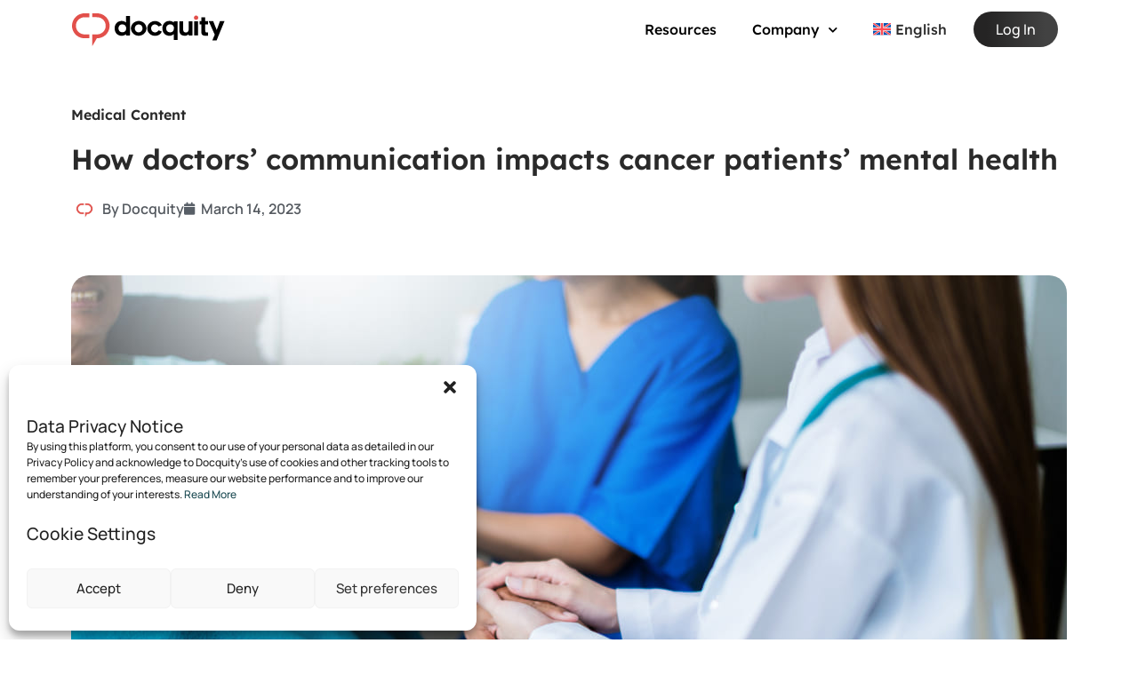

--- FILE ---
content_type: text/html; charset=UTF-8
request_url: https://docquity.com/articles/13862/
body_size: 88768
content:
<!DOCTYPE html>
<html lang="en-US" data-dq-page-id="7125" data-dq-page-name="How doctors&#8217; communication impacts cancer patients&#8217; mental health" prefix="og: https://ogp.me/ns#">
<head>
<meta charset="UTF-8">
<meta name="viewport" content="width=device-width, initial-scale=1">
<link rel="profile" href="https://gmpg.org/xfn/11">

	<style>img:is([sizes="auto" i], [sizes^="auto," i]) { contain-intrinsic-size: 3000px 1500px }</style>
	<link rel="alternate" hreflang="en" href="https://docquity.com/articles/13862/" />
<link rel="alternate" hreflang="x-default" href="https://docquity.com/articles/13862/" />

<!-- Google Tag Manager for WordPress by gtm4wp.com -->
<script data-cfasync="false" data-pagespeed-no-defer>
	var gtm4wp_datalayer_name = "dataLayer";
	var dataLayer = dataLayer || [];
</script>
<!-- End Google Tag Manager for WordPress by gtm4wp.com -->
<!-- Search Engine Optimization by Rank Math - https://rankmath.com/ -->
<title>How doctors&#039; communication impacts cancer patients&#039; mental health - Docquity</title>
<link rel='preload' href='https://docquity.com/wp-content/uploads/2023/07/logo-docquity.svg' as='image' imagesrcset='' imagesizes='' />
<link rel='preload' href='https://docquity.com/wp-content/plugins/sitepress-multilingual-cms/res/flags/en.svg' as='image' imagesrcset='' imagesizes='' />
<link rel='preload' href='https://docquity.com/wp-content/uploads/2023/12/docquity-logo-square-icon-only-96x96.jpg' as='image' imagesrcset='' imagesizes='' />

<meta name="description" content="Cancer diagnosis communication has a profound effect on patients&#039; physical and mental health. HONESTY, EMPATHY, and SENSITIVITY are crucial for effective communication. This builds TRUST and helps PRESERVE HOPE, both of which are essential for cancer patients."/>
<meta name="robots" content="follow, index, max-snippet:-1, max-video-preview:-1, max-image-preview:large"/>
<link rel="canonical" href="https://docquity.com/articles/13862/" />
<meta property="og:locale" content="en_US" />
<meta property="og:type" content="article" />
<meta property="og:title" content="How doctors&#039; communication impacts cancer patients&#039; mental health - Docquity" />
<meta property="og:description" content="Cancer diagnosis communication has a profound effect on patients&#039; physical and mental health. HONESTY, EMPATHY, and SENSITIVITY are crucial for effective communication. This builds TRUST and helps PRESERVE HOPE, both of which are essential for cancer patients." />
<meta property="og:url" content="https://docquity.com/articles/13862/" />
<meta property="og:site_name" content="Docquity" />
<meta property="og:updated_time" content="2025-02-11T13:35:21+08:00" />
<meta property="og:image" content="https://docquity.com/wp-content/uploads/2023/03/14_features.jpg" />
<meta property="og:image:secure_url" content="https://docquity.com/wp-content/uploads/2023/03/14_features.jpg" />
<meta property="og:image:width" content="1120" />
<meta property="og:image:height" content="500" />
<meta property="og:image:type" content="image/jpeg" />
<meta name="twitter:card" content="summary_large_image" />
<meta name="twitter:title" content="How doctors&#039; communication impacts cancer patients&#039; mental health - Docquity" />
<meta name="twitter:description" content="Cancer diagnosis communication has a profound effect on patients&#039; physical and mental health. HONESTY, EMPATHY, and SENSITIVITY are crucial for effective communication. This builds TRUST and helps PRESERVE HOPE, both of which are essential for cancer patients." />
<meta name="twitter:image" content="https://docquity.com/wp-content/uploads/2023/03/14_features.jpg" />
<script type="application/ld+json" class="rank-math-schema">{"@context":"https://schema.org","@graph":[{"@type":"BreadcrumbList","@id":"https://docquity.com/articles/13862/#breadcrumb","itemListElement":[{"@type":"ListItem","position":"1","item":{"@id":"https://docquity.com","name":"Home"}},{"@type":"ListItem","position":"2","item":{"@id":"https://docquity.com/articles/","name":"Articles"}},{"@type":"ListItem","position":"3","item":{"@id":"https://docquity.com/articles/13862/","name":"How doctors&#8217; communication impacts cancer patients&#8217; mental health"}}]}]}</script>
<!-- /Rank Math WordPress SEO plugin -->

<link rel='dns-prefetch' href='//js.hs-scripts.com' />
<link rel='dns-prefetch' href='//hcaptcha.com' />
<style class='flying-press-used-css' original-href='https://docquity.com/wp-content/cache/flying-press/0f2b4e2be6cd.style.min.css'>@charset "UTF-8";a,abbr,acronym,address,applet,big,blockquote,body,caption,cite,code,dd,del,dfn,div,dl,dt,em,fieldset,font,form,h1,h2,h3,h4,h5,h6,html,iframe,ins,kbd,label,legend,li,object,ol,p,pre,q,s,samp,small,span,strike,strong,sub,sup,table,tbody,td,tfoot,th,thead,tr,tt,ul,var{border:0;font-size:100%;font-style:inherit;font-weight:inherit;margin:0;outline:0;padding:0;vertical-align:baseline}html{-webkit-text-size-adjust:100%;-ms-text-size-adjust:100%}body{margin:0}article,aside,details,figcaption,figure,footer,header,main,menu,nav,section,summary{display:block}a{background-color:#fff0}a:active{outline:0}a,a:focus,a:hover,a:visited{text-decoration:none}b,strong{font-weight:700}img{border:0}svg:not(:root){overflow:hidden}figure{margin:0}button,input,optgroup,select,textarea{color:inherit;font:inherit;margin:0}button{overflow:visible}button,select{text-transform:none}button,html input[type=button],input[type=reset],input[type=submit]{-webkit-appearance:button;cursor:pointer}button::-moz-focus-inner,input::-moz-focus-inner{border:0;padding:0}input{line-height:normal}input[type=checkbox],input[type=radio]{box-sizing:border-box;padding:0}input[type=number]::-webkit-inner-spin-button,input[type=number]::-webkit-outer-spin-button{height:auto}input[type=search]{-webkit-appearance:textfield;box-sizing:content-box}input[type=search]::-webkit-search-cancel-button,input[type=search]::-webkit-search-decoration{-webkit-appearance:none}/*!
 * Bootstrap v4.0.0-alpha.2 (https://getbootstrap.com)
 */@media (min-width:544px){.ast-container{max-width:100%}}@media (min-width:768px){.ast-container{max-width:100%}}@media (min-width:992px){.ast-container{max-width:100%}}@media (min-width:1200px){.ast-container{max-width:100%}}.ast-container,.ast-container-fluid{margin-left:auto;margin-right:auto;padding-left:20px;padding-right:20px}.ast-container-fluid::after,.ast-container::after{content:"";display:table;clear:both}@media (min-width:544px){.ast-col-sm-1,.ast-col-sm-10,.ast-col-sm-11,.ast-col-sm-12,.ast-col-sm-2,.ast-col-sm-3,.ast-col-sm-4,.ast-col-sm-5,.ast-col-sm-6,.ast-col-sm-7,.ast-col-sm-8,.ast-col-sm-9{float:left}}@media (min-width:768px){.ast-col-md-1,.ast-col-md-10,.ast-col-md-11,.ast-col-md-12,.ast-col-md-2,.ast-col-md-3,.ast-col-md-4,.ast-col-md-5,.ast-col-md-6,.ast-col-md-7,.ast-col-md-8,.ast-col-md-9{float:left}}@media (min-width:992px){.ast-col-lg-1,.ast-col-lg-10,.ast-col-lg-11,.ast-col-lg-12,.ast-col-lg-2,.ast-col-lg-3,.ast-col-lg-4,.ast-col-lg-5,.ast-col-lg-6,.ast-col-lg-7,.ast-col-lg-8,.ast-col-lg-9{float:left}}@media (min-width:1200px){.ast-col-xl-1,.ast-col-xl-10,.ast-col-xl-11,.ast-col-xl-12,.ast-col-xl-2,.ast-col-xl-3,.ast-col-xl-4,.ast-col-xl-5,.ast-col-xl-6,.ast-col-xl-7,.ast-col-xl-8,.ast-col-xl-9{float:left}}h1,h2,h3,h4,h5,h6{clear:both}.entry-content h1,h1{color:#808285;font-size:2em;line-height:1.2}.entry-content h2,h2{color:#808285;font-size:1.7em;line-height:1.3}.entry-content h3,h3{color:#808285;font-size:1.5em;line-height:1.4}.entry-content h4,h4{color:#808285;line-height:1.5;font-size:1.3em}.entry-content h5,h5{color:#808285;line-height:1.6;font-size:1.2em}html{box-sizing:border-box}*,:after,:before{box-sizing:inherit}body{color:#808285;background:#fff;font-style:normal}ol,ul{margin:0 0 1.5em 3em}ul{list-style:disc}ol{list-style:decimal}li>ol,li>ul{margin-bottom:0;margin-left:1.5em}b,strong{font-weight:700}cite,dfn,em,i{font-style:italic}img{height:auto;max-width:100%}.ast-button,.button,button,input,select,textarea{color:#808285;font-weight:400;font-size:100%;margin:0;vertical-align:baseline}button,input{line-height:normal}.ast-button,.button,button,input[type=button],input[type=reset],input[type=submit]{border:1px solid;border-color:var(--ast-border-color);border-radius:2px;background:#e6e6e6;padding:.6em 1em .4em;color:#fff}.ast-button:focus,.ast-button:hover,.button:focus,.button:hover,button:focus,button:hover,input[type=button]:focus,input[type=button]:hover,input[type=reset]:focus,input[type=reset]:hover,input[type=submit]:focus,input[type=submit]:hover{color:#fff;border-color:var(--ast-border-color)}.ast-button:active,.ast-button:focus,.button:active,.button:focus,button:active,button:focus,input[type=button]:active,input[type=button]:focus,input[type=reset]:active,input[type=reset]:focus,input[type=submit]:active,input[type=submit]:focus{border-color:var(--ast-border-color);outline:0}input[type=email],input[type=password],input[type=search],input[type=tel],input[type=text],input[type=url],textarea{color:#666;border:1px solid var(--ast-border-color);border-radius:2px;-webkit-appearance:none}input[type=email]:focus,input[type=password]:focus,input[type=search]:focus,input[type=tel]:focus,input[type=text]:focus,input[type=url]:focus,textarea:focus{color:#111}a{color:#4169e1}a:focus,a:hover{color:#191970}a:focus{outline:thin dotted}a:hover{outline:0}.screen-reader-text{border:0;clip:rect(1px,1px,1px,1px);height:1px;margin:-1px;overflow:hidden;padding:0;position:absolute;width:1px;word-wrap:normal!important}.screen-reader-text:focus{background-color:#f1f1f1;border-radius:2px;box-shadow:0 0 2px 2px rgb(0 0 0 / .6);clip:auto!important;color:#21759b;display:block;font-size:12.25px;font-size:.875rem;height:auto;left:5px;line-height:normal;padding:15px 23px 14px;text-decoration:none;top:5px;width:auto;z-index:100000}.aligncenter{clear:both;text-align:center;display:block;margin-left:auto;margin-right:auto}#primary:after,#primary:before,#secondary:after,#secondary:before,.ast-container:after,.ast-container:before,.ast-row:after,.ast-row:before,.clear:after,.clear:before,.sidebar-main:after,.sidebar-main:before,.site-content:after,.site-content:before,.site-footer:after,.site-footer:before,.site-header:after,.site-header:before,.site-main:after,.site-main:before{content:"";display:table}#primary:after,#secondary:after,.ast-container:after,.ast-row:after,.clear:after,.sidebar-main:after,.site-content:after,.site-footer:after,.site-header:after,.site-main:after{clear:both}embed,iframe,object{max-width:100%}::selection{color:#fff;background:#0274be}body{-webkit-font-smoothing:antialiased;-moz-osx-font-smoothing:grayscale}body:not(.logged-in){position:relative}#page{position:relative}a,a:focus{text-decoration:none}.secondary a *,.site-footer a *,.site-header a *,a{transition:all .2s linear}img{vertical-align:middle}p{margin-bottom:1.75em}.ast-button,.button,input[type=button],input[type=submit]{border-radius:0;padding:18px 30px;border:0;box-shadow:none;text-shadow:none}.ast-button:hover,.button:hover,input[type=button]:hover,input[type=submit]:hover{box-shadow:none}.ast-button:active,.ast-button:focus,.button:active,.button:focus,input[type=button]:active,input[type=button]:focus,input[type=submit]:active,input[type=submit]:focus{box-shadow:none}.site .skip-link{background-color:#f1f1f1;box-shadow:0 0 1px 1px rgb(0 0 0 / .2);color:#21759b;display:block;font-family:Montserrat,"Helvetica Neue",sans-serif;font-size:14px;font-weight:700;left:-9999em;outline:0;padding:15px 23px 14px;text-decoration:none;text-transform:none;top:-9999em}.site .skip-link:focus{clip:auto;height:auto;left:6px;top:7px;width:auto;z-index:100000;outline:thin dotted}input,select{line-height:1}.ast-button,.ast-custom-button,body,button,input[type=button],input[type=submit],textarea{line-height:1.85714285714286}body{background-color:#fff}#page{display:block}#primary,#secondary{display:block;position:relative;float:left;width:100%}#primary{margin:4em 0}@media (max-width:1200px){.ast-separate-container .ast-article-post,.ast-separate-container .ast-article-single{margin:0;padding:3.34em 2.4em}}.ast-page-builder-template .hentry{margin:0}.ast-page-builder-template .site-content>.ast-container{max-width:100%;padding:0}.ast-page-builder-template .site-content #primary{padding:0;margin:0}@media (min-width:993px){.ast-separate-container #primary,.ast-separate-container.ast-left-sidebar #primary,.ast-separate-container.ast-right-sidebar #primary{margin:4em 0;padding:0}}@media (max-width:992px){.ast-separate-container #primary,.ast-separate-container.ast-left-sidebar #primary,.ast-separate-container.ast-right-sidebar #primary{padding-left:0;padding-right:0}}@media (min-width:769px){.main-header-menu .ast-sub-menu-goes-outside.focus>.sub-menu,.main-header-menu .ast-sub-menu-goes-outside:hover>.sub-menu{left:-100%}}@media (min-width:769px){.main-header-menu .sub-menu .menu-item.focus>.sub-menu,.main-header-menu .sub-menu .menu-item:hover>.sub-menu{left:100%;right:auto}}#ast-desktop-header .main-header-menu .sub-menu .menu-item.menu-item-has-children>.menu-link .icon-arrow svg{position:absolute;right:.6em;top:50%;transform:translate(0,-50%) rotate(270deg)}.ast-desktop .submenu-with-border .sub-menu>.menu-item:last-child>.menu-link{border-bottom-width:0}.ast-header-break-point .main-navigation{padding-left:0}.ast-header-break-point .main-navigation ul .menu-item .menu-link{padding:0 20px;display:inline-block;width:100%;border:0;border-bottom-width:1px;border-style:solid;border-color:var(--ast-border-color)}.ast-header-break-point .main-navigation ul .menu-item .menu-link .icon-arrow:first-of-type{margin-right:5px}.ast-header-break-point .main-navigation ul .sub-menu .menu-item:not(.menu-item-has-children) .menu-link .icon-arrow:first-of-type{display:inline}.ast-header-break-point .main-navigation .sub-menu .menu-item .menu-link{padding-left:30px}.ast-header-break-point .main-navigation .sub-menu .menu-item .menu-item .menu-link{padding-left:40px}.ast-header-break-point .main-navigation .sub-menu .menu-item .menu-item .menu-item .menu-link{padding-left:50px}.ast-header-break-point .main-navigation .sub-menu .menu-item .menu-item .menu-item .menu-item .menu-link{padding-left:60px}.ast-header-break-point .main-header-menu{background-color:#f9f9f9;border-top-width:1px;border-style:solid;border-color:var(--ast-border-color)}.ast-header-break-point .main-header-menu .sub-menu{background-color:#f9f9f9;position:static;opacity:1;visibility:visible;border:0;width:auto}.ast-header-break-point .main-header-menu .sub-menu .ast-left-align-sub-menu.focus>.sub-menu,.ast-header-break-point .main-header-menu .sub-menu .ast-left-align-sub-menu:hover>.sub-menu{left:0}.ast-header-break-point .main-header-menu .ast-sub-menu-goes-outside.focus>.sub-menu,.ast-header-break-point .main-header-menu .ast-sub-menu-goes-outside:hover>.sub-menu{left:0}.ast-header-break-point .submenu-with-border .sub-menu{border:0}.ast-header-break-point .dropdown-menu-toggle{display:none}.ast-header-break-point .user-select{clear:both}.ast-header-break-point .ast-mobile-menu-buttons{display:block;align-self:center}.ast-header-break-point .main-header-bar-navigation{flex:auto}.ast-header-break-point .ast-main-header-bar-alignment{display:block;width:100%;flex:auto;order:4}.ast-header-break-point .ast-icon.icon-arrow svg{height:.85em;width:.95em;position:relative;margin-left:10px}.ast-header-break-point .header-main-layout-1 .site-branding{padding-right:1em}.ast-header-break-point .header-main-layout-1 .main-header-bar-navigation{text-align:left}.ast-header-break-point .header-main-layout-1 .main-navigation{padding-left:0}.ast-header-break-point .ast-mobile-header-stack .ast-masthead-custom-menu-items{flex:1 1 100%}.ast-header-break-point .ast-mobile-header-stack .site-branding{padding-left:0;padding-right:0;padding-bottom:1em;flex:1 1 100%}.ast-header-break-point .ast-mobile-header-stack .ast-masthead-custom-menu-items,.ast-header-break-point .ast-mobile-header-stack .ast-site-identity,.ast-header-break-point .ast-mobile-header-stack .site-branding,.ast-header-break-point .ast-mobile-header-stack .site-title{justify-content:center;text-align:center}.ast-header-break-point .ast-mobile-header-stack.ast-logo-title-inline .site-title{text-align:left}.ast-header-break-point .ast-mobile-header-stack .ast-mobile-menu-buttons{flex:1 1 100%;text-align:center;justify-content:center}.ast-header-break-point .ast-mobile-header-stack.header-main-layout-3 .main-header-container{flex-direction:initial}.ast-header-break-point .header-main-layout-2 .ast-mobile-menu-buttons{-js-display:flex;display:flex;justify-content:center}.ast-header-break-point .header-main-layout-2 .main-header-bar-navigation,.ast-header-break-point .header-main-layout-2 .widget{text-align:left}.ast-header-break-point.ast-header-custom-item-outside .header-main-layout-3 .main-header-bar .ast-search-icon{margin-right:auto;margin-left:1em}.ast-header-break-point .header-main-layout-3 .main-header-bar .ast-search-menu-icon.slide-search .search-form{right:auto;left:0}.ast-header-break-point .header-main-layout-3.ast-mobile-header-inline .ast-mobile-menu-buttons{justify-content:flex-start}.ast-header-break-point .header-main-layout-3 li .ast-search-menu-icon{left:0}.ast-header-break-point .header-main-layout-3 .site-branding{padding-left:1em;justify-content:flex-end}.ast-header-break-point .header-main-layout-3 .main-navigation{padding-right:0}@media (max-width:544px){.ast-header-custom-item-outside .ast-mobile-header-stack .site-branding{padding-right:0}.ast-header-break-point .ast-mobile-header-stack .ast-mobile-menu-buttons,.ast-header-break-point .ast-mobile-header-stack .site-branding{justify-content:center;text-align:center;padding-bottom:0}}.ast-header-break-point.ast-header-custom-item-outside .ast-mobile-header-inline .site-branding{text-align:left}.ast-header-break-point.ast-header-custom-item-outside .ast-mobile-header-inline .site-title{justify-content:left}.ast-header-break-point.ast-header-custom-item-outside .header-main-layout-2 .ast-mobile-menu-buttons{padding-bottom:1em}.ast-header-break-point .ast-mobile-header-inline .main-header-container,.ast-header-break-point .ast-mobile-header-stack .main-header-container{-js-display:flex;display:flex}.ast-header-break-point .main-header-bar{border:0}.ast-header-break-point .main-header-bar{border-bottom-color:var(--ast-border-color);border-bottom-style:solid}.ast-desktop .main-header-menu.ast-menu-shadow .sub-menu{box-shadow:0 4px 10px -2px rgb(0 0 0 / .1)}.ast-header-custom-item-inside.ast-header-break-point .button-custom-menu-item{padding-left:0;padding-right:0;margin-top:0;margin-bottom:0}.ast-header-custom-item-inside.ast-header-break-point .button-custom-menu-item .ast-custom-button-link{display:none}.ast-header-custom-item-inside.ast-header-break-point .button-custom-menu-item .menu-link{display:block}.ast-main-header-nav-open .main-header-bar{padding-bottom:0}.ast-header-break-point.ast-header-custom-item-inside .main-header-bar .ast-search-menu-icon .search-form{visibility:visible;opacity:1;position:relative;right:auto;top:auto;transform:none}.ast-above-header-section .user-select .ast-dropdown-active .slide-search.astra-search-icon,.ast-masthead-custom-menu-items .ast-dropdown-active .slide-search.astra-search-icon,.below-header-user-select .ast-dropdown-active .slide-search.astra-search-icon{color:#757575}.ast-search-menu-icon.ast-dropdown-active.slide-search .search-form{visibility:visible;opacity:1}.ast-search-menu-icon.ast-dropdown-active{visibility:visible;opacity:1;position:relative}.ast-search-menu-icon.ast-dropdown-active .search-field{width:235px}.ast-header-break-point .ast-mobile-header-stack .site-description{text-align:center}.ast-header-break-point .ast-mobile-header-stack.ast-logo-title-inline .site-description{text-align:left}.ast-header-break-point.ast-header-custom-item-outside .ast-primary-menu-disabled .ast-mobile-menu-buttons{display:none}.ast-header-break-point .ast-hide-custom-menu-mobile .ast-masthead-custom-menu-items{display:none}.ast-header-break-point .ast-mobile-header-inline .site-branding{text-align:left;padding-bottom:0}.ast-header-break-point .ast-mobile-header-inline.header-main-layout-3 .site-branding{text-align:right}.ast-header-break-point .site-header .main-header-bar-wrap .site-branding{-js-display:flex;display:flex;flex:1;align-self:center}.ast-header-break-point ul li.ast-masthead-custom-menu-items a{padding:0;display:inline-block;width:auto;border:0}.ast-header-break-point li.ast-masthead-custom-menu-items{padding-left:20px;padding-right:20px;margin-bottom:1em;margin-top:1em}.ast-header-break-point .ast-site-identity{width:100%}.ast-header-break-point .main-header-bar-navigation .menu-item-has-children>.menu-link:after{display:none}.ast-header-break-point .main-header-bar{display:block;line-height:3}.ast-header-break-point .main-header-bar .main-header-bar-navigation{line-height:3;display:none}.ast-header-break-point .main-header-bar .main-header-bar-navigation .sub-menu{line-height:3}.ast-header-break-point .main-header-bar .main-header-bar-navigation .menu-item-has-children .sub-menu{display:none}.ast-header-break-point .main-header-bar .main-header-bar-navigation .menu-item-has-children>.ast-menu-toggle{display:inline-block;position:absolute;font-size:inherit;top:-1px;right:20px;cursor:pointer;-webkit-font-smoothing:antialiased;-moz-osx-font-smoothing:grayscale;padding:0 .907em;font-weight:400;line-height:inherit;transition:all .2s}.ast-header-break-point .main-header-bar .main-header-bar-navigation .ast-submenu-expanded>.ast-menu-toggle .icon-arrow svg,.ast-header-break-point .main-header-bar .main-header-bar-navigation .ast-submenu-expanded>.ast-menu-toggle::before{transform:rotateX(180deg)}.ast-header-break-point .main-header-bar .main-header-bar-navigation .main-header-menu{border-top-width:1px;border-style:solid;border-color:var(--ast-border-color)}.ast-header-break-point.ast-header-custom-item-inside .ast-search-menu-icon{position:relative;display:block;right:auto;transform:none}.ast-header-break-point .main-navigation{display:block;width:100%}.ast-header-break-point .main-navigation ul>.menu-item:first-child{border-top:0}.ast-header-break-point .main-navigation ul ul{left:auto;right:auto}.ast-header-break-point .main-navigation li{width:100%}.ast-header-break-point .main-navigation .widget{margin-bottom:1em}.ast-header-break-point .main-navigation .widget li{width:auto}.ast-header-break-point .main-navigation .ast-header-break-point .main-header-bar-navigation{width:calc(100% + 40px);margin:0 -20px}.ast-header-break-point .main-header-menu ul ul{top:0}.ast-header-break-point .ast-has-mobile-header-logo .custom-logo-link{display:none}.ast-header-break-point .ast-has-mobile-header-logo .custom-mobile-logo-link{display:inline-block}.ast-header-break-point.ast-mobile-inherit-site-logo .ast-has-mobile-header-logo .astra-logo-svg,.ast-header-break-point.ast-mobile-inherit-site-logo .ast-has-mobile-header-logo .custom-logo-link{display:block}.ast-header-break-point.ast-header-custom-item-outside .ast-mobile-menu-buttons{order:2}.ast-header-break-point.ast-header-custom-item-outside .main-header-bar-navigation{order:3}.ast-header-break-point.ast-header-custom-item-outside .ast-masthead-custom-menu-items{order:1}.ast-header-break-point.ast-header-custom-item-outside .header-main-layout-2 .ast-masthead-custom-menu-items{text-align:center}.ast-header-break-point.ast-header-custom-item-outside .ast-mobile-header-inline .ast-mobile-menu-buttons,.ast-header-break-point.ast-header-custom-item-outside .ast-mobile-header-inline .site-branding{-js-display:flex;display:flex}.ast-header-break-point.ast-header-custom-item-outside.ast-header-custom-item-outside .header-main-layout-2 .ast-mobile-menu-buttons{padding-bottom:0}.ast-header-break-point.ast-header-custom-item-outside .ast-mobile-header-inline .ast-site-identity{width:100%}.ast-header-break-point.ast-header-custom-item-outside .ast-mobile-header-inline.header-main-layout-3 .ast-site-identity{width:auto}.ast-header-break-point.ast-header-custom-item-outside .ast-mobile-header-inline.header-main-layout-2 .site-branding{flex:1 1 auto}@media (max-width:544px){.ast-header-break-point .ast-mobile-header-stack .ast-mobile-menu-buttons{width:100%}.ast-header-break-point .ast-mobile-header-stack .ast-mobile-menu-buttons,.ast-header-break-point .ast-mobile-header-stack .site-branding{justify-content:center}.ast-header-break-point .ast-mobile-header-stack .main-header-bar-wrap .site-branding{flex:1 1 auto}.ast-header-break-point .ast-mobile-header-stack .ast-mobile-menu-buttons{padding-top:.8em}.ast-header-break-point .ast-mobile-header-stack.header-main-layout-2 .ast-mobile-menu-buttons{padding-top:.8em}.ast-header-break-point .ast-mobile-header-stack.header-main-layout-1 .site-branding{padding-bottom:0}.ast-header-custom-item-outside.ast-header-break-point .ast-mobile-header-stack .ast-masthead-custom-menu-items{padding:.8em 1em 0 1em;text-align:center;width:100%}.ast-header-custom-item-outside.ast-header-break-point .ast-mobile-header-stack.header-main-layout-3 .ast-masthead-custom-menu-items,.ast-header-custom-item-outside.ast-header-break-point .ast-mobile-header-stack.header-main-layout-3 .ast-mobile-menu-buttons{padding-top:.8em}}.ast-primary-sticky-header-active .customize-partial-edit-shortcut-astra-settings-header-main-stick .customize-partial-edit-shortcut-button{left:100px}.ast-primary-sticky-header-active.ast-full-width-header .customize-partial-edit-shortcut-astra-settings-header-main-stick .customize-partial-edit-shortcut-button{left:5px}.ast-header-break-point .ast-mobile-menu-buttons{text-align:right;-js-display:flex;display:flex;justify-content:flex-end}.ast-header-break-point .ast-mobile-menu-buttons .ast-button-wrap .ast-mobile-menu-buttons-minimal{font-size:1.7em}.hentry{margin:0 0 1.5em}@media (max-width:768px){.page-links .page-link{margin-bottom:6px}}body{overflow-x:hidden}.widget:last-child{margin-bottom:0}@media (min-width:769px){.ast-footer-overlay{padding-top:2.66666em;padding-bottom:2.66666em}}@media (min-width:769px){.ast-small-footer .nav-menu li{margin:0}}@media (min-width:769px){.footer-sml-layout-2 .ast-small-footer-section-1{text-align:left}}@media (max-width:768px){.ast-header-break-point .footer-sml-layout-2 .ast-small-footer-section-2{margin-top:1em}}@media screen and (min-color-index:0) and (-webkit-min-device-pixel-ratio:0){.ast-small-footer-wrap .ast-row:before{display:block}}@media all and (max-width:768px){.footer-adv-widget-1 .widget:last-child{margin:0 0 2.8em}}@media all and (max-width:768px){.footer-adv-layout-4 .footer-adv-widget-2 .widget:last-child,.footer-adv-layout-4 .footer-adv-widget-3 .widget:last-child{margin:0 0 2.8em}}input[type=email],input[type=number],input[type=password],input[type=reset],input[type=search],input[type=tel],input[type=text],input[type=url],select,textarea{color:#666;padding:.75em;height:auto;border-width:1px;border-style:solid;border-color:var(--ast-border-color);border-radius:2px;background:#fafafa;box-shadow:none;box-sizing:border-box;transition:all .2s linear}input[type=email]:focus,input[type=password]:focus,input[type=reset]:focus,input[type=search]:focus,input[type=tel]:focus,input[type=text]:focus,input[type=url]:focus,select:focus,textarea:focus{background-color:#fff;border-color:var(--ast-border-color);box-shadow:none}input[type=button],input[type=button]:focus,input[type=button]:hover,input[type=reset],input[type=reset]:focus,input[type=reset]:hover,input[type=submit],input[type=submit]:focus,input[type=submit]:hover{box-shadow:none}input[type=search]:focus{outline:thin dotted}input[type=range]{-webkit-appearance:none;width:100%;margin:5.7px 0;padding:0;border:none}input[type=range]:focus{outline:0}input[type=range]::-webkit-slider-runnable-track{width:100%;height:8.6px;cursor:pointer;box-shadow:2.6px 2.6px .4px #ccc,0 0 2.6px #d9d9d9;background:rgb(255 255 255 / .2);border-radius:13.6px;border:0 solid #fff}input[type=range]::-webkit-slider-thumb{box-shadow:0 0 0 rgb(255 221 0 / .37),0 0 0 rgb(255 224 26 / .37);border:7.9px solid #0274be;height:20px;width:20px;border-radius:50px;background:#0274be;cursor:pointer;-webkit-appearance:none;margin-top:-5.7px}input[type=range]:focus::-webkit-slider-runnable-track{background:rgb(255 255 255 / .2)}input[type=range]::-moz-range-track{width:100%;height:8.6px;cursor:pointer;box-shadow:2.6px 2.6px .4px #ccc,0 0 2.6px #d9d9d9;background:rgb(255 255 255 / .2);border-radius:13.6px;border:0 solid #fff}input[type=range]::-moz-range-thumb{box-shadow:0 0 0 rgb(255 221 0 / .37),0 0 0 rgb(255 224 26 / .37);border:7.9px solid #0274be;height:20px;width:20px;border-radius:50px;background:#0274be;cursor:pointer}input[type=range]::-ms-track{width:100%;height:8.6px;cursor:pointer;background:0 0;border-color:#fff0;color:#fff0}input[type=range]::-ms-fill-lower{background:rgb(199 199 199 / .2);border:0 solid #fff;border-radius:27.2px;box-shadow:2.6px 2.6px .4px #ccc,0 0 2.6px #d9d9d9}input[type=range]::-ms-fill-upper{background:rgb(255 255 255 / .2);border:0 solid #fff;border-radius:27.2px;box-shadow:2.6px 2.6px .4px #ccc,0 0 2.6px #d9d9d9}input[type=range]::-ms-thumb{box-shadow:0 0 0 rgb(255 221 0 / .37),0 0 0 rgb(255 224 26 / .37);border:7.9px solid #0274be;height:20px;width:20px;border-radius:50px;background:#0274be;cursor:pointer;height:8.6px}input[type=range]:focus::-ms-fill-lower{background:rgb(255 255 255 / .2)}input[type=range]:focus::-ms-fill-upper{background:rgb(255 255 255 / .2)}input[type=color]{border:none;width:100px;padding:0;height:30px;cursor:pointer}input[type=color]::-webkit-color-swatch-wrapper{padding:0;border:none}input[type=color]::-webkit-color-swatch{border:none}@media (max-width:1200px){.ast-separate-container .ast-archive-description{margin:0;padding:3.34em 2.4em}}@media (max-width:992px){.ast-separate-container .ast-archive-description{padding:2.14em}}@media (min-width:1201px){.ast-separate-container .ast-archive-description,.ast-separate-container .ast-author-box{margin:0;padding:5em 6.67em 3.33333em}}@media (max-width:768px){.single .post-navigation{padding-top:1.5em}}@media (min-width:421px){.single .post-navigation .nav-links{-js-display:flex;display:flex}}@media (max-width:420px){.single .post-navigation .ast-left-arrow,.single .post-navigation .ast-right-arrow{display:none}}@media (max-width:420px){.post-password-form input[type=password]{display:block;margin:10px auto}}@media (max-width:420px){.ast-separate-container .post-navigation{padding-left:0;padding-right:0}}@media (max-width:768px){.ast-separate-container .entry-header{margin-bottom:1em}}@media (max-width:1200px){.ast-separate-container .ast-404-layout-1,.ast-separate-container .no-results{margin:0;padding:3.34em 2.4em}}@media (max-width:768px){.ast-separate-container .ast-404-layout-1,.ast-separate-container .no-results{padding:1.5em 2.14em}}@media (max-width:544px){.ast-separate-container .ast-404-layout-1,.ast-separate-container .no-results{padding:1.5em 1em}}@media (min-width:1201px){.ast-separate-container .ast-404-layout-1,.ast-separate-container .no-results{margin:0;padding:5.34em 6.67em}}</style>
<link rel='stylesheet' id='astra-theme-css-css' href='https://docquity.com/wp-content/cache/flying-press/0f2b4e2be6cd.style.min.css' media="print"  onload="this.onload=null;this.rel='stylesheet';this.media='all';"/>
<style id='astra-theme-css-inline-css'>.ast-no-sidebar .entry-content .alignfull {margin-left: calc( -50vw + 50%);margin-right: calc( -50vw + 50%);max-width: 100vw;width: 100vw;}.ast-no-sidebar .entry-content .alignwide {margin-left: calc(-41vw + 50%);margin-right: calc(-41vw + 50%);max-width: unset;width: unset;}.ast-no-sidebar .entry-content .alignfull .alignfull,.ast-no-sidebar .entry-content .alignfull .alignwide,.ast-no-sidebar .entry-content .alignwide .alignfull,.ast-no-sidebar .entry-content .alignwide .alignwide,.ast-no-sidebar .entry-content .wp-block-column .alignfull,.ast-no-sidebar .entry-content .wp-block-column .alignwide{width: 100%;margin-left: auto;margin-right: auto;}.wp-block-gallery,.blocks-gallery-grid {margin: 0;}.wp-block-separator {max-width: 100px;}.wp-block-separator.is-style-wide,.wp-block-separator.is-style-dots {max-width: none;}.entry-content .has-2-columns .wp-block-column:first-child {padding-right: 10px;}.entry-content .has-2-columns .wp-block-column:last-child {padding-left: 10px;}@media (max-width: 782px) {.entry-content .wp-block-columns .wp-block-column {flex-basis: 100%;}.entry-content .has-2-columns .wp-block-column:first-child {padding-right: 0;}.entry-content .has-2-columns .wp-block-column:last-child {padding-left: 0;}}body .entry-content .wp-block-latest-posts {margin-left: 0;}body .entry-content .wp-block-latest-posts li {list-style: none;}.ast-no-sidebar .ast-container .entry-content .wp-block-latest-posts {margin-left: 0;}.ast-header-break-point .entry-content .alignwide {margin-left: auto;margin-right: auto;}.entry-content .blocks-gallery-item img {margin-bottom: auto;}.wp-block-pullquote {border-top: 4px solid #555d66;border-bottom: 4px solid #555d66;color: #40464d;}:root{--ast-container-default-xlg-padding:6.67em;--ast-container-default-lg-padding:5.67em;--ast-container-default-slg-padding:4.34em;--ast-container-default-md-padding:3.34em;--ast-container-default-sm-padding:6.67em;--ast-container-default-xs-padding:2.4em;--ast-container-default-xxs-padding:1.4em;}html{font-size:100%;}a,.page-title{color:#e2504b;}a:hover,a:focus{color:#bc302d;}body,button,input,select,textarea,.ast-button,.ast-custom-button{font-family:-apple-system,BlinkMacSystemFont,Segoe UI,Roboto,Oxygen-Sans,Ubuntu,Cantarell,Helvetica Neue,sans-serif;font-weight:inherit;font-size:16px;font-size:1rem;}blockquote{color:var(--ast-global-color-3);}.site-title{font-size:35px;font-size:2.1875rem;display:block;}.ast-archive-description .ast-archive-title{font-size:40px;font-size:2.5rem;}.site-header .site-description{font-size:15px;font-size:0.9375rem;display:none;}.entry-title{font-size:30px;font-size:1.875rem;}h1,.entry-content h1{font-size:40px;font-size:2.5rem;}h2,.entry-content h2{font-size:30px;font-size:1.875rem;}h3,.entry-content h3{font-size:25px;font-size:1.5625rem;}h4,.entry-content h4{font-size:20px;font-size:1.25rem;}h5,.entry-content h5{font-size:18px;font-size:1.125rem;}h6,.entry-content h6{font-size:15px;font-size:0.9375rem;}.ast-single-post .entry-title,.page-title{font-size:30px;font-size:1.875rem;}::selection{background-color:#1b4a52;color:#ffffff;}body,h1,.entry-title a,.entry-content h1,h2,.entry-content h2,h3,.entry-content h3,h4,.entry-content h4,h5,.entry-content h5,h6,.entry-content h6{color:var(--ast-global-color-3);}.tagcloud a:hover,.tagcloud a:focus,.tagcloud a.current-item{color:#ffffff;border-color:#e2504b;background-color:#e2504b;}input:focus,input[type="text"]:focus,input[type="email"]:focus,input[type="url"]:focus,input[type="password"]:focus,input[type="reset"]:focus,input[type="search"]:focus,textarea:focus{border-color:#e2504b;}input[type="radio"]:checked,input[type=reset],input[type="checkbox"]:checked,input[type="checkbox"]:hover:checked,input[type="checkbox"]:focus:checked,input[type=range]::-webkit-slider-thumb{border-color:#e2504b;background-color:#e2504b;box-shadow:none;}.site-footer a:hover + .post-count,.site-footer a:focus + .post-count{background:#e2504b;border-color:#e2504b;}.single .nav-links .nav-previous,.single .nav-links .nav-next{color:#e2504b;}.entry-meta,.entry-meta *{line-height:1.45;color:#e2504b;}.entry-meta a:hover,.entry-meta a:hover *,.entry-meta a:focus,.entry-meta a:focus *,.page-links > .page-link,.page-links .page-link:hover,.post-navigation a:hover{color:#bc302d;}#cat option,.secondary .calendar_wrap thead a,.secondary .calendar_wrap thead a:visited{color:#e2504b;}.secondary .calendar_wrap #today,.ast-progress-val span{background:#e2504b;}.secondary a:hover + .post-count,.secondary a:focus + .post-count{background:#e2504b;border-color:#e2504b;}.calendar_wrap #today > a{color:#ffffff;}.page-links .page-link,.single .post-navigation a{color:#e2504b;}.widget-title{font-size:22px;font-size:1.375rem;color:var(--ast-global-color-3);}.main-header-menu .menu-link,.ast-header-custom-item a{color:var(--ast-global-color-3);}.main-header-menu .menu-item:hover > .menu-link,.main-header-menu .menu-item:hover > .ast-menu-toggle,.main-header-menu .ast-masthead-custom-menu-items a:hover,.main-header-menu .menu-item.focus > .menu-link,.main-header-menu .menu-item.focus > .ast-menu-toggle,.main-header-menu .current-menu-item > .menu-link,.main-header-menu .current-menu-ancestor > .menu-link,.main-header-menu .current-menu-item > .ast-menu-toggle,.main-header-menu .current-menu-ancestor > .ast-menu-toggle{color:#e2504b;}.header-main-layout-3 .ast-main-header-bar-alignment{margin-right:auto;}.header-main-layout-2 .site-header-section-left .ast-site-identity{text-align:left;}.ast-logo-title-inline .site-logo-img{padding-right:1em;}.ast-header-break-point .ast-mobile-menu-buttons-minimal.menu-toggle{background:transparent;color:#1b4a52;}.ast-header-break-point .ast-mobile-menu-buttons-outline.menu-toggle{background:transparent;border:1px solid #1b4a52;color:#1b4a52;}.ast-header-break-point .ast-mobile-menu-buttons-fill.menu-toggle{background:#1b4a52;}.ast-page-builder-template .hentry {margin: 0;}.ast-page-builder-template .site-content > .ast-container {max-width: 100%;padding: 0;}.ast-page-builder-template .site-content #primary {padding: 0;margin: 0;}.ast-page-builder-template .no-results {text-align: center;margin: 4em auto;}.ast-page-builder-template .ast-pagination {padding: 2em;}.ast-page-builder-template .entry-header.ast-no-title.ast-no-thumbnail {margin-top: 0;}.ast-page-builder-template .entry-header.ast-header-without-markup {margin-top: 0;margin-bottom: 0;}.ast-page-builder-template .entry-header.ast-no-title.ast-no-meta {margin-bottom: 0;}.ast-page-builder-template.single .post-navigation {padding-bottom: 2em;}.ast-page-builder-template.single-post .site-content > .ast-container {max-width: 100%;}.ast-page-builder-template .entry-header {margin-top: 4em;margin-left: auto;margin-right: auto;padding-left: 20px;padding-right: 20px;}.single.ast-page-builder-template .entry-header {padding-left: 20px;padding-right: 20px;}.ast-page-builder-template .ast-archive-description {margin: 4em auto 0;padding-left: 20px;padding-right: 20px;}.ast-page-builder-template.ast-no-sidebar .entry-content .alignwide {margin-left: 0;margin-right: 0;}.footer-adv .footer-adv-overlay{border-top-style:solid;border-top-color:#7a7a7a;}.wp-block-buttons.aligncenter{justify-content:center;}@media (min-width:1200px){.wp-block-group .has-background{padding:20px;}}@media (min-width:1200px){.ast-no-sidebar.ast-separate-container .entry-content .wp-block-group.alignwide,.ast-no-sidebar.ast-separate-container .entry-content .wp-block-cover.alignwide{margin-left:-20px;margin-right:-20px;padding-left:20px;padding-right:20px;}.ast-no-sidebar.ast-separate-container .entry-content .wp-block-cover.alignfull,.ast-no-sidebar.ast-separate-container .entry-content .wp-block-group.alignfull{margin-left:-6.67em;margin-right:-6.67em;padding-left:6.67em;padding-right:6.67em;}}@media (min-width:1200px){.wp-block-cover-image.alignwide .wp-block-cover__inner-container,.wp-block-cover.alignwide .wp-block-cover__inner-container,.wp-block-cover-image.alignfull .wp-block-cover__inner-container,.wp-block-cover.alignfull .wp-block-cover__inner-container{width:100%;}}.wp-block-image.aligncenter{margin-left:auto;margin-right:auto;}.wp-block-table.aligncenter{margin-left:auto;margin-right:auto;}@media (max-width:921px){.ast-separate-container #primary,.ast-separate-container #secondary{padding:1.5em 0;}#primary,#secondary{padding:1.5em 0;margin:0;}.ast-left-sidebar #content > .ast-container{display:flex;flex-direction:column-reverse;width:100%;}.ast-separate-container .ast-article-post,.ast-separate-container .ast-article-single{padding:1.5em 2.14em;}.ast-author-box img.avatar{margin:20px 0 0 0;}}@media (min-width:922px){.ast-separate-container.ast-right-sidebar #primary,.ast-separate-container.ast-left-sidebar #primary{border:0;}.search-no-results.ast-separate-container #primary{margin-bottom:4em;}}.wp-block-button .wp-block-button__link{color:#ffffff;}.wp-block-button .wp-block-button__link:hover,.wp-block-button .wp-block-button__link:focus{color:#ffffff;background-color:#bc302d;border-color:#bc302d;}.wp-block-button .wp-block-button__link{border-top-width:0;border-right-width:0;border-left-width:0;border-bottom-width:0;border-color:#1b4a52;background-color:#1b4a52;color:#ffffff;font-family:inherit;font-weight:inherit;line-height:1;border-radius:2px;padding-top:10px;padding-right:40px;padding-bottom:10px;padding-left:40px;}.menu-toggle,button,.ast-button,.ast-custom-button,.button,input#submit,input[type="button"],input[type="submit"],input[type="reset"]{border-style:solid;border-top-width:0;border-right-width:0;border-left-width:0;border-bottom-width:0;color:#ffffff;border-color:#1b4a52;background-color:#1b4a52;border-radius:2px;padding-top:10px;padding-right:40px;padding-bottom:10px;padding-left:40px;font-family:inherit;font-weight:inherit;line-height:1;}button:focus,.menu-toggle:hover,button:hover,.ast-button:hover,.ast-custom-button:hover .button:hover,.ast-custom-button:hover ,input[type=reset]:hover,input[type=reset]:focus,input#submit:hover,input#submit:focus,input[type="button"]:hover,input[type="button"]:focus,input[type="submit"]:hover,input[type="submit"]:focus{color:#ffffff;background-color:#bc302d;border-color:#bc302d;}@media (min-width:544px){.ast-container{max-width:100%;}}@media (max-width:544px){.ast-separate-container .ast-article-post,.ast-separate-container .ast-article-single,.ast-separate-container .comments-title,.ast-separate-container .ast-archive-description{padding:1.5em 1em;}.ast-separate-container #content .ast-container{padding-left:0.54em;padding-right:0.54em;}.ast-separate-container .ast-comment-list li.depth-1{padding:1.5em 1em;margin-bottom:1.5em;}.ast-separate-container .ast-comment-list .bypostauthor{padding:.5em;}.ast-search-menu-icon.ast-dropdown-active .search-field{width:170px;}.site-branding img,.site-header .site-logo-img .custom-logo-link img{max-width:100%;}}@media (max-width:921px){.ast-mobile-header-stack .main-header-bar .ast-search-menu-icon{display:inline-block;}.ast-header-break-point.ast-header-custom-item-outside .ast-mobile-header-stack .main-header-bar .ast-search-icon{margin:0;}.ast-comment-avatar-wrap img{max-width:2.5em;}.ast-separate-container .ast-comment-list li.depth-1{padding:1.5em 2.14em;}.ast-separate-container .comment-respond{padding:2em 2.14em;}.ast-comment-meta{padding:0 1.8888em 1.3333em;}}.ast-no-sidebar.ast-separate-container .entry-content .alignfull {margin-left: -6.67em;margin-right: -6.67em;width: auto;}@media (max-width: 1200px) {.ast-no-sidebar.ast-separate-container .entry-content .alignfull {margin-left: -2.4em;margin-right: -2.4em;}}@media (max-width: 768px) {.ast-no-sidebar.ast-separate-container .entry-content .alignfull {margin-left: -2.14em;margin-right: -2.14em;}}@media (max-width: 544px) {.ast-no-sidebar.ast-separate-container .entry-content .alignfull {margin-left: -1em;margin-right: -1em;}}.ast-no-sidebar.ast-separate-container .entry-content .alignwide {margin-left: -20px;margin-right: -20px;}.ast-no-sidebar.ast-separate-container .entry-content .wp-block-column .alignfull,.ast-no-sidebar.ast-separate-container .entry-content .wp-block-column .alignwide {margin-left: auto;margin-right: auto;width: 100%;}@media (max-width:921px){.site-title{display:block;}.ast-archive-description .ast-archive-title{font-size:40px;}.site-header .site-description{display:none;}.entry-title{font-size:30px;}h1,.entry-content h1{font-size:30px;}h2,.entry-content h2{font-size:25px;}h3,.entry-content h3{font-size:20px;}.ast-single-post .entry-title,.page-title{font-size:30px;}}@media (max-width:544px){.site-title{display:block;}.ast-archive-description .ast-archive-title{font-size:40px;}.site-header .site-description{display:none;}.entry-title{font-size:30px;}h1,.entry-content h1{font-size:30px;}h2,.entry-content h2{font-size:25px;}h3,.entry-content h3{font-size:20px;}.ast-single-post .entry-title,.page-title{font-size:30px;}}@media (max-width:921px){html{font-size:91.2%;}}@media (max-width:544px){html{font-size:91.2%;}}@media (min-width:922px){.ast-container{max-width:1240px;}}@font-face{font-display:swap;font-family: "Astra";src: url(https://docquity.com/wp-content/themes/astra/assets/fonts/astra.woff) format("woff"),url(https://docquity.com/wp-content/themes/astra/assets/fonts/astra.ttf) format("truetype"),url(https://docquity.com/wp-content/themes/astra/assets/fonts/astra.svg#astra) format("svg");font-weight: normal;font-style: normal;}@media (max-width:921px) {.main-header-bar .main-header-bar-navigation{display:none;}}.ast-desktop .main-header-menu.submenu-with-border .sub-menu,.ast-desktop .main-header-menu.submenu-with-border .astra-full-megamenu-wrapper{border-color:#1b4a52;}.ast-desktop .main-header-menu.submenu-with-border .sub-menu{border-top-width:2px;border-right-width:0px;border-left-width:0px;border-bottom-width:0px;border-style:solid;}.ast-desktop .main-header-menu.submenu-with-border .sub-menu .sub-menu{top:-2px;}.ast-desktop .main-header-menu.submenu-with-border .sub-menu .menu-link,.ast-desktop .main-header-menu.submenu-with-border .children .menu-link{border-bottom-width:0px;border-style:solid;border-color:#eaeaea;}@media (min-width:922px){.main-header-menu .sub-menu .menu-item.ast-left-align-sub-menu:hover > .sub-menu,.main-header-menu .sub-menu .menu-item.ast-left-align-sub-menu.focus > .sub-menu{margin-left:-0px;}}.ast-small-footer{border-top-style:solid;border-top-width:1px;border-top-color:#7a7a7a;}.ast-small-footer-wrap{text-align:center;}.ast-header-break-point.ast-header-custom-item-inside .main-header-bar .main-header-bar-navigation .ast-search-icon {display: none;}.ast-header-break-point.ast-header-custom-item-inside .main-header-bar .ast-search-menu-icon .search-form {padding: 0;display: block;overflow: hidden;}.ast-header-break-point .ast-header-custom-item .widget:last-child {margin-bottom: 1em;}.ast-header-custom-item .widget {margin: 0.5em;display: inline-block;vertical-align: middle;}.ast-header-custom-item .widget p {margin-bottom: 0;}.ast-header-custom-item .widget li {width: auto;}.ast-header-custom-item-inside .button-custom-menu-item .menu-link {display: none;}.ast-header-custom-item-inside.ast-header-break-point .button-custom-menu-item .ast-custom-button-link {display: none;}.ast-header-custom-item-inside.ast-header-break-point .button-custom-menu-item .menu-link {display: block;}.ast-header-break-point.ast-header-custom-item-outside .main-header-bar .ast-search-icon {margin-right: 1em;}.ast-header-break-point.ast-header-custom-item-inside .main-header-bar .ast-search-menu-icon .search-field,.ast-header-break-point.ast-header-custom-item-inside .main-header-bar .ast-search-menu-icon.ast-inline-search .search-field {width: 100%;padding-right: 5.5em;}.ast-header-break-point.ast-header-custom-item-inside .main-header-bar .ast-search-menu-icon .search-submit {display: block;position: absolute;height: 100%;top: 0;right: 0;padding: 0 1em;border-radius: 0;}.ast-header-break-point .ast-header-custom-item .ast-masthead-custom-menu-items {padding-left: 20px;padding-right: 20px;margin-bottom: 1em;margin-top: 1em;}.ast-header-custom-item-inside.ast-header-break-point .button-custom-menu-item {padding-left: 0;padding-right: 0;margin-top: 0;margin-bottom: 0;}.astra-icon-down_arrow::after {content: "\e900";font-family: Astra;}.astra-icon-close::after {content: "\e5cd";font-family: Astra;}.astra-icon-drag_handle::after {content: "\e25d";font-family: Astra;}.astra-icon-format_align_justify::after {content: "\e235";font-family: Astra;}.astra-icon-menu::after {content: "\e5d2";font-family: Astra;}.astra-icon-reorder::after {content: "\e8fe";font-family: Astra;}.astra-icon-search::after {content: "\e8b6";font-family: Astra;}.astra-icon-zoom_in::after {content: "\e56b";font-family: Astra;}.astra-icon-check-circle::after {content: "\e901";font-family: Astra;}.astra-icon-shopping-cart::after {content: "\f07a";font-family: Astra;}.astra-icon-shopping-bag::after {content: "\f290";font-family: Astra;}.astra-icon-shopping-basket::after {content: "\f291";font-family: Astra;}.astra-icon-circle-o::after {content: "\e903";font-family: Astra;}.astra-icon-certificate::after {content: "\e902";font-family: Astra;}blockquote {padding: 1.2em;}:root .has-ast-global-color-0-color{color:var(--ast-global-color-0);}:root .has-ast-global-color-0-background-color{background-color:var(--ast-global-color-0);}:root .wp-block-button .has-ast-global-color-0-color{color:var(--ast-global-color-0);}:root .wp-block-button .has-ast-global-color-0-background-color{background-color:var(--ast-global-color-0);}:root .has-ast-global-color-1-color{color:var(--ast-global-color-1);}:root .has-ast-global-color-1-background-color{background-color:var(--ast-global-color-1);}:root .wp-block-button .has-ast-global-color-1-color{color:var(--ast-global-color-1);}:root .wp-block-button .has-ast-global-color-1-background-color{background-color:var(--ast-global-color-1);}:root .has-ast-global-color-2-color{color:var(--ast-global-color-2);}:root .has-ast-global-color-2-background-color{background-color:var(--ast-global-color-2);}:root .wp-block-button .has-ast-global-color-2-color{color:var(--ast-global-color-2);}:root .wp-block-button .has-ast-global-color-2-background-color{background-color:var(--ast-global-color-2);}:root .has-ast-global-color-3-color{color:var(--ast-global-color-3);}:root .has-ast-global-color-3-background-color{background-color:var(--ast-global-color-3);}:root .wp-block-button .has-ast-global-color-3-color{color:var(--ast-global-color-3);}:root .wp-block-button .has-ast-global-color-3-background-color{background-color:var(--ast-global-color-3);}:root .has-ast-global-color-4-color{color:var(--ast-global-color-4);}:root .has-ast-global-color-4-background-color{background-color:var(--ast-global-color-4);}:root .wp-block-button .has-ast-global-color-4-color{color:var(--ast-global-color-4);}:root .wp-block-button .has-ast-global-color-4-background-color{background-color:var(--ast-global-color-4);}:root .has-ast-global-color-5-color{color:var(--ast-global-color-5);}:root .has-ast-global-color-5-background-color{background-color:var(--ast-global-color-5);}:root .wp-block-button .has-ast-global-color-5-color{color:var(--ast-global-color-5);}:root .wp-block-button .has-ast-global-color-5-background-color{background-color:var(--ast-global-color-5);}:root .has-ast-global-color-6-color{color:var(--ast-global-color-6);}:root .has-ast-global-color-6-background-color{background-color:var(--ast-global-color-6);}:root .wp-block-button .has-ast-global-color-6-color{color:var(--ast-global-color-6);}:root .wp-block-button .has-ast-global-color-6-background-color{background-color:var(--ast-global-color-6);}:root .has-ast-global-color-7-color{color:var(--ast-global-color-7);}:root .has-ast-global-color-7-background-color{background-color:var(--ast-global-color-7);}:root .wp-block-button .has-ast-global-color-7-color{color:var(--ast-global-color-7);}:root .wp-block-button .has-ast-global-color-7-background-color{background-color:var(--ast-global-color-7);}:root .has-ast-global-color-8-color{color:var(--ast-global-color-8);}:root .has-ast-global-color-8-background-color{background-color:var(--ast-global-color-8);}:root .wp-block-button .has-ast-global-color-8-color{color:var(--ast-global-color-8);}:root .wp-block-button .has-ast-global-color-8-background-color{background-color:var(--ast-global-color-8);}:root{--ast-global-color-0:#0170B9;--ast-global-color-1:#3a3a3a;--ast-global-color-2:#3a3a3a;--ast-global-color-3:#4B4F58;--ast-global-color-4:#F5F5F5;--ast-global-color-5:#FFFFFF;--ast-global-color-6:#E5E5E5;--ast-global-color-7:#424242;--ast-global-color-8:#000000;}:root {--ast-border-color : #dddddd;}.ast-breadcrumbs .trail-browse,.ast-breadcrumbs .trail-items,.ast-breadcrumbs .trail-items li{display:inline-block;margin:0;padding:0;border:none;background:inherit;text-indent:0;}.ast-breadcrumbs .trail-browse{font-size:inherit;font-style:inherit;font-weight:inherit;color:inherit;}.ast-breadcrumbs .trail-items{list-style:none;}.trail-items li::after{padding:0 0.3em;content:"\00bb";}.trail-items li:last-of-type::after{display:none;}h1,.entry-content h1,h2,.entry-content h2,h3,.entry-content h3,h4,.entry-content h4,h5,.entry-content h5,h6,.entry-content h6{color:var(--ast-global-color-2);}.elementor-template-full-width .ast-container{display:block;}@media (max-width:544px){.elementor-element .elementor-wc-products .woocommerce[class*="columns-"] ul.products li.product{width:auto;margin:0;}.elementor-element .woocommerce .woocommerce-result-count{float:none;}}.ast-header-break-point .main-header-bar{border-bottom-width:1px;}@media (min-width:922px){.main-header-bar{border-bottom-width:1px;}}.main-header-menu .menu-item, #astra-footer-menu .menu-item, .main-header-bar .ast-masthead-custom-menu-items{-js-display:flex;display:flex;-webkit-box-pack:center;-webkit-justify-content:center;-moz-box-pack:center;-ms-flex-pack:center;justify-content:center;-webkit-box-orient:vertical;-webkit-box-direction:normal;-webkit-flex-direction:column;-moz-box-orient:vertical;-moz-box-direction:normal;-ms-flex-direction:column;flex-direction:column;}.main-header-menu > .menu-item > .menu-link, #astra-footer-menu > .menu-item > .menu-link{height:100%;-webkit-box-align:center;-webkit-align-items:center;-moz-box-align:center;-ms-flex-align:center;align-items:center;-js-display:flex;display:flex;}.ast-primary-menu-disabled .main-header-bar .ast-masthead-custom-menu-items{flex:unset;}.main-header-menu .sub-menu .menu-item.menu-item-has-children > .menu-link:after{position:absolute;right:1em;top:50%;transform:translate(0,-50%) rotate(270deg);}.ast-header-break-point .main-header-bar .main-header-bar-navigation .page_item_has_children > .ast-menu-toggle::before, .ast-header-break-point .main-header-bar .main-header-bar-navigation .menu-item-has-children > .ast-menu-toggle::before, .ast-mobile-popup-drawer .main-header-bar-navigation .menu-item-has-children>.ast-menu-toggle::before, .ast-header-break-point .ast-mobile-header-wrap .main-header-bar-navigation .menu-item-has-children > .ast-menu-toggle::before{font-weight:bold;content:"\e900";font-family:Astra;text-decoration:inherit;display:inline-block;}.ast-header-break-point .main-navigation ul.sub-menu .menu-item .menu-link:before{content:"\e900";font-family:Astra;font-size:.65em;text-decoration:inherit;display:inline-block;transform:translate(0, -2px) rotateZ(270deg);margin-right:5px;}.widget_search .search-form:after{font-family:Astra;font-size:1.2em;font-weight:normal;content:"\e8b6";position:absolute;top:50%;right:15px;transform:translate(0, -50%);}.astra-search-icon::before{content:"\e8b6";font-family:Astra;font-style:normal;font-weight:normal;text-decoration:inherit;text-align:center;-webkit-font-smoothing:antialiased;-moz-osx-font-smoothing:grayscale;z-index:3;}.main-header-bar .main-header-bar-navigation .page_item_has_children > a:after, .main-header-bar .main-header-bar-navigation .menu-item-has-children > a:after, .site-header-focus-item .main-header-bar-navigation .menu-item-has-children > .menu-link:after{content:"\e900";display:inline-block;font-family:Astra;font-size:.6rem;font-weight:bold;text-rendering:auto;-webkit-font-smoothing:antialiased;-moz-osx-font-smoothing:grayscale;margin-left:10px;line-height:normal;}.ast-mobile-popup-drawer .main-header-bar-navigation .ast-submenu-expanded>.ast-menu-toggle::before{transform:rotateX(180deg);}.ast-header-break-point .main-header-bar-navigation .menu-item-has-children > .menu-link:after{display:none;}.ast-separate-container .blog-layout-1, .ast-separate-container .blog-layout-2, .ast-separate-container .blog-layout-3{background-color:transparent;background-image:none;}.ast-separate-container .ast-article-post{background-color:var(--ast-global-color-5);;background-image:none;;}@media (max-width:921px){.ast-separate-container .ast-article-post{background-color:var(--ast-global-color-5);;background-image:none;;}}@media (max-width:544px){.ast-separate-container .ast-article-post{background-color:var(--ast-global-color-5);;background-image:none;;}}.ast-separate-container .ast-article-single:not(.ast-related-post), .ast-separate-container .comments-area .comment-respond,.ast-separate-container .comments-area .ast-comment-list li, .ast-separate-container .ast-woocommerce-container, .ast-separate-container .error-404, .ast-separate-container .no-results, .single.ast-separate-container  .ast-author-meta, .ast-separate-container .related-posts-title-wrapper, .ast-separate-container.ast-two-container #secondary .widget,.ast-separate-container .comments-count-wrapper, .ast-box-layout.ast-plain-container .site-content,.ast-padded-layout.ast-plain-container .site-content, .ast-separate-container .comments-area .comments-title{background-color:var(--ast-global-color-5);;background-image:none;;}@media (max-width:921px){.ast-separate-container .ast-article-single:not(.ast-related-post), .ast-separate-container .comments-area .comment-respond,.ast-separate-container .comments-area .ast-comment-list li, .ast-separate-container .ast-woocommerce-container, .ast-separate-container .error-404, .ast-separate-container .no-results, .single.ast-separate-container  .ast-author-meta, .ast-separate-container .related-posts-title-wrapper, .ast-separate-container.ast-two-container #secondary .widget,.ast-separate-container .comments-count-wrapper, .ast-box-layout.ast-plain-container .site-content,.ast-padded-layout.ast-plain-container .site-content, .ast-separate-container .comments-area .comments-title{background-color:var(--ast-global-color-5);;background-image:none;;}}@media (max-width:544px){.ast-separate-container .ast-article-single:not(.ast-related-post), .ast-separate-container .comments-area .comment-respond,.ast-separate-container .comments-area .ast-comment-list li, .ast-separate-container .ast-woocommerce-container, .ast-separate-container .error-404, .ast-separate-container .no-results, .single.ast-separate-container  .ast-author-meta, .ast-separate-container .related-posts-title-wrapper, .ast-separate-container.ast-two-container #secondary .widget,.ast-separate-container .comments-count-wrapper, .ast-box-layout.ast-plain-container .site-content,.ast-padded-layout.ast-plain-container .site-content, .ast-separate-container .comments-area .comments-title{background-color:var(--ast-global-color-5);;background-image:none;;}}:root{--e-global-color-astglobalcolor0:#0170B9;--e-global-color-astglobalcolor1:#3a3a3a;--e-global-color-astglobalcolor2:#3a3a3a;--e-global-color-astglobalcolor3:#4B4F58;--e-global-color-astglobalcolor4:#F5F5F5;--e-global-color-astglobalcolor5:#FFFFFF;--e-global-color-astglobalcolor6:#E5E5E5;--e-global-color-astglobalcolor7:#424242;--e-global-color-astglobalcolor8:#000000;}</style>
<style class='flying-press-used-css' original-href='https://docquity.com/wp-content/cache/flying-press/8c9f31823282.style.min.css'>@charset "UTF-8";:where(.wp-block-button__link){border-radius:9999px;box-shadow:none;padding:calc(.667em + 2px) calc(1.333em + 2px);text-decoration:none}:root :where(.wp-block-button .wp-block-button__link.is-style-outline),:root :where(.wp-block-button.is-style-outline>.wp-block-button__link){border:2px solid;padding:.667em 1.333em}:root :where(.wp-block-button .wp-block-button__link.is-style-outline:not(.has-text-color)),:root :where(.wp-block-button.is-style-outline>.wp-block-button__link:not(.has-text-color)){color:currentColor}:root :where(.wp-block-button .wp-block-button__link.is-style-outline:not(.has-background)),:root :where(.wp-block-button.is-style-outline>.wp-block-button__link:not(.has-background)){background-color:initial;background-image:none}.wp-block-calendar table.has-background th{background-color:inherit}:where(.wp-block-calendar table:not(.has-background) th){background:#ddd}@media (min-width:782px){.wp-block-columns{flex-wrap:nowrap!important}}@media (max-width:781px){.wp-block-columns:not(.is-not-stacked-on-mobile)>.wp-block-column{flex-basis:100%!important}}@media (min-width:782px){.wp-block-columns:not(.is-not-stacked-on-mobile)>.wp-block-column{flex-basis:0%;flex-grow:1}}:where(.wp-block-columns){margin-bottom:1.75em}:where(.wp-block-columns.has-background){padding:1.25em 2.375em}:where(.wp-block-post-comments input[type=submit]){border:none}.wp-block-cover .has-background-dim:not([class*=-background-color]),.wp-block-cover-image .has-background-dim:not([class*=-background-color]),.wp-block-cover-image.has-background-dim:not([class*=-background-color]),.wp-block-cover.has-background-dim:not([class*=-background-color]){background-color:#000}.wp-block-cover .has-background-dim.has-background-gradient,.wp-block-cover-image .has-background-dim.has-background-gradient{background-color:initial}.wp-block-cover-image.has-background-dim:before,.wp-block-cover.has-background-dim:before{background-color:inherit;content:""}.wp-block-cover .wp-block-cover__background,.wp-block-cover .wp-block-cover__gradient-background,.wp-block-cover-image .wp-block-cover__background,.wp-block-cover-image .wp-block-cover__gradient-background,.wp-block-cover-image.has-background-dim:not(.has-background-gradient):before,.wp-block-cover.has-background-dim:not(.has-background-gradient):before{bottom:0;left:0;opacity:.5;position:absolute;right:0;top:0;z-index:1}.wp-block-cover-image.has-background-dim.has-background-dim-10 .wp-block-cover__background,.wp-block-cover-image.has-background-dim.has-background-dim-10 .wp-block-cover__gradient-background,.wp-block-cover-image.has-background-dim.has-background-dim-10:not(.has-background-gradient):before,.wp-block-cover.has-background-dim.has-background-dim-10 .wp-block-cover__background,.wp-block-cover.has-background-dim.has-background-dim-10 .wp-block-cover__gradient-background,.wp-block-cover.has-background-dim.has-background-dim-10:not(.has-background-gradient):before{opacity:.1}.wp-block-cover-image.has-background-dim.has-background-dim-20 .wp-block-cover__background,.wp-block-cover-image.has-background-dim.has-background-dim-20 .wp-block-cover__gradient-background,.wp-block-cover-image.has-background-dim.has-background-dim-20:not(.has-background-gradient):before,.wp-block-cover.has-background-dim.has-background-dim-20 .wp-block-cover__background,.wp-block-cover.has-background-dim.has-background-dim-20 .wp-block-cover__gradient-background,.wp-block-cover.has-background-dim.has-background-dim-20:not(.has-background-gradient):before{opacity:.2}.wp-block-cover-image.has-background-dim.has-background-dim-30 .wp-block-cover__background,.wp-block-cover-image.has-background-dim.has-background-dim-30 .wp-block-cover__gradient-background,.wp-block-cover-image.has-background-dim.has-background-dim-30:not(.has-background-gradient):before,.wp-block-cover.has-background-dim.has-background-dim-30 .wp-block-cover__background,.wp-block-cover.has-background-dim.has-background-dim-30 .wp-block-cover__gradient-background,.wp-block-cover.has-background-dim.has-background-dim-30:not(.has-background-gradient):before{opacity:.3}.wp-block-cover-image.has-background-dim.has-background-dim-40 .wp-block-cover__background,.wp-block-cover-image.has-background-dim.has-background-dim-40 .wp-block-cover__gradient-background,.wp-block-cover-image.has-background-dim.has-background-dim-40:not(.has-background-gradient):before,.wp-block-cover.has-background-dim.has-background-dim-40 .wp-block-cover__background,.wp-block-cover.has-background-dim.has-background-dim-40 .wp-block-cover__gradient-background,.wp-block-cover.has-background-dim.has-background-dim-40:not(.has-background-gradient):before{opacity:.4}.wp-block-cover-image.has-background-dim.has-background-dim-50 .wp-block-cover__background,.wp-block-cover-image.has-background-dim.has-background-dim-50 .wp-block-cover__gradient-background,.wp-block-cover-image.has-background-dim.has-background-dim-50:not(.has-background-gradient):before,.wp-block-cover.has-background-dim.has-background-dim-50 .wp-block-cover__background,.wp-block-cover.has-background-dim.has-background-dim-50 .wp-block-cover__gradient-background,.wp-block-cover.has-background-dim.has-background-dim-50:not(.has-background-gradient):before{opacity:.5}.wp-block-cover-image.has-background-dim.has-background-dim-60 .wp-block-cover__background,.wp-block-cover-image.has-background-dim.has-background-dim-60 .wp-block-cover__gradient-background,.wp-block-cover-image.has-background-dim.has-background-dim-60:not(.has-background-gradient):before,.wp-block-cover.has-background-dim.has-background-dim-60 .wp-block-cover__background,.wp-block-cover.has-background-dim.has-background-dim-60 .wp-block-cover__gradient-background,.wp-block-cover.has-background-dim.has-background-dim-60:not(.has-background-gradient):before{opacity:.6}.wp-block-cover-image.has-background-dim.has-background-dim-70 .wp-block-cover__background,.wp-block-cover-image.has-background-dim.has-background-dim-70 .wp-block-cover__gradient-background,.wp-block-cover-image.has-background-dim.has-background-dim-70:not(.has-background-gradient):before,.wp-block-cover.has-background-dim.has-background-dim-70 .wp-block-cover__background,.wp-block-cover.has-background-dim.has-background-dim-70 .wp-block-cover__gradient-background,.wp-block-cover.has-background-dim.has-background-dim-70:not(.has-background-gradient):before{opacity:.7}.wp-block-cover-image.has-background-dim.has-background-dim-80 .wp-block-cover__background,.wp-block-cover-image.has-background-dim.has-background-dim-80 .wp-block-cover__gradient-background,.wp-block-cover-image.has-background-dim.has-background-dim-80:not(.has-background-gradient):before,.wp-block-cover.has-background-dim.has-background-dim-80 .wp-block-cover__background,.wp-block-cover.has-background-dim.has-background-dim-80 .wp-block-cover__gradient-background,.wp-block-cover.has-background-dim.has-background-dim-80:not(.has-background-gradient):before{opacity:.8}.wp-block-cover-image.has-background-dim.has-background-dim-90 .wp-block-cover__background,.wp-block-cover-image.has-background-dim.has-background-dim-90 .wp-block-cover__gradient-background,.wp-block-cover-image.has-background-dim.has-background-dim-90:not(.has-background-gradient):before,.wp-block-cover.has-background-dim.has-background-dim-90 .wp-block-cover__background,.wp-block-cover.has-background-dim.has-background-dim-90 .wp-block-cover__gradient-background,.wp-block-cover.has-background-dim.has-background-dim-90:not(.has-background-gradient):before{opacity:.9}.wp-block-cover-image.has-background-dim.has-background-dim-100 .wp-block-cover__background,.wp-block-cover-image.has-background-dim.has-background-dim-100 .wp-block-cover__gradient-background,.wp-block-cover-image.has-background-dim.has-background-dim-100:not(.has-background-gradient):before,.wp-block-cover.has-background-dim.has-background-dim-100 .wp-block-cover__background,.wp-block-cover.has-background-dim.has-background-dim-100 .wp-block-cover__gradient-background,.wp-block-cover.has-background-dim.has-background-dim-100:not(.has-background-gradient):before{opacity:1}.wp-block-cover .wp-block-cover__background.has-background-dim.has-background-dim-0,.wp-block-cover .wp-block-cover__gradient-background.has-background-dim.has-background-dim-0,.wp-block-cover-image .wp-block-cover__background.has-background-dim.has-background-dim-0,.wp-block-cover-image .wp-block-cover__gradient-background.has-background-dim.has-background-dim-0{opacity:0}.wp-block-cover .wp-block-cover__background.has-background-dim.has-background-dim-10,.wp-block-cover .wp-block-cover__gradient-background.has-background-dim.has-background-dim-10,.wp-block-cover-image .wp-block-cover__background.has-background-dim.has-background-dim-10,.wp-block-cover-image .wp-block-cover__gradient-background.has-background-dim.has-background-dim-10{opacity:.1}.wp-block-cover .wp-block-cover__background.has-background-dim.has-background-dim-20,.wp-block-cover .wp-block-cover__gradient-background.has-background-dim.has-background-dim-20,.wp-block-cover-image .wp-block-cover__background.has-background-dim.has-background-dim-20,.wp-block-cover-image .wp-block-cover__gradient-background.has-background-dim.has-background-dim-20{opacity:.2}.wp-block-cover .wp-block-cover__background.has-background-dim.has-background-dim-30,.wp-block-cover .wp-block-cover__gradient-background.has-background-dim.has-background-dim-30,.wp-block-cover-image .wp-block-cover__background.has-background-dim.has-background-dim-30,.wp-block-cover-image .wp-block-cover__gradient-background.has-background-dim.has-background-dim-30{opacity:.3}.wp-block-cover .wp-block-cover__background.has-background-dim.has-background-dim-40,.wp-block-cover .wp-block-cover__gradient-background.has-background-dim.has-background-dim-40,.wp-block-cover-image .wp-block-cover__background.has-background-dim.has-background-dim-40,.wp-block-cover-image .wp-block-cover__gradient-background.has-background-dim.has-background-dim-40{opacity:.4}.wp-block-cover .wp-block-cover__background.has-background-dim.has-background-dim-50,.wp-block-cover .wp-block-cover__gradient-background.has-background-dim.has-background-dim-50,.wp-block-cover-image .wp-block-cover__background.has-background-dim.has-background-dim-50,.wp-block-cover-image .wp-block-cover__gradient-background.has-background-dim.has-background-dim-50{opacity:.5}.wp-block-cover .wp-block-cover__background.has-background-dim.has-background-dim-60,.wp-block-cover .wp-block-cover__gradient-background.has-background-dim.has-background-dim-60,.wp-block-cover-image .wp-block-cover__background.has-background-dim.has-background-dim-60,.wp-block-cover-image .wp-block-cover__gradient-background.has-background-dim.has-background-dim-60{opacity:.6}.wp-block-cover .wp-block-cover__background.has-background-dim.has-background-dim-70,.wp-block-cover .wp-block-cover__gradient-background.has-background-dim.has-background-dim-70,.wp-block-cover-image .wp-block-cover__background.has-background-dim.has-background-dim-70,.wp-block-cover-image .wp-block-cover__gradient-background.has-background-dim.has-background-dim-70{opacity:.7}.wp-block-cover .wp-block-cover__background.has-background-dim.has-background-dim-80,.wp-block-cover .wp-block-cover__gradient-background.has-background-dim.has-background-dim-80,.wp-block-cover-image .wp-block-cover__background.has-background-dim.has-background-dim-80,.wp-block-cover-image .wp-block-cover__gradient-background.has-background-dim.has-background-dim-80{opacity:.8}.wp-block-cover .wp-block-cover__background.has-background-dim.has-background-dim-90,.wp-block-cover .wp-block-cover__gradient-background.has-background-dim.has-background-dim-90,.wp-block-cover-image .wp-block-cover__background.has-background-dim.has-background-dim-90,.wp-block-cover-image .wp-block-cover__gradient-background.has-background-dim.has-background-dim-90{opacity:.9}.wp-block-cover .wp-block-cover__background.has-background-dim.has-background-dim-100,.wp-block-cover .wp-block-cover__gradient-background.has-background-dim.has-background-dim-100,.wp-block-cover-image .wp-block-cover__background.has-background-dim.has-background-dim-100,.wp-block-cover-image .wp-block-cover__gradient-background.has-background-dim.has-background-dim-100{opacity:1}.wp-block-cover .wp-block-cover__image-background,.wp-block-cover video.wp-block-cover__video-background,.wp-block-cover-image .wp-block-cover__image-background,.wp-block-cover-image video.wp-block-cover__video-background{border:none;bottom:0;box-shadow:none;height:100%;left:0;margin:0;max-height:none;max-width:none;object-fit:cover;outline:none;padding:0;position:absolute;right:0;top:0;width:100%}.wp-block-cover-image.has-parallax,.wp-block-cover.has-parallax,.wp-block-cover__image-background.has-parallax,video.wp-block-cover__video-background.has-parallax{background-attachment:fixed;background-repeat:no-repeat;background-size:cover}@supports (-webkit-touch-callout:inherit){.wp-block-cover-image.has-parallax,.wp-block-cover.has-parallax,.wp-block-cover__image-background.has-parallax,video.wp-block-cover__video-background.has-parallax{background-attachment:scroll}}@media (prefers-reduced-motion:reduce){.wp-block-cover-image.has-parallax,.wp-block-cover.has-parallax,.wp-block-cover__image-background.has-parallax,video.wp-block-cover__video-background.has-parallax{background-attachment:scroll}}.wp-block-cover-image.is-repeated,.wp-block-cover.is-repeated,.wp-block-cover__image-background.is-repeated,video.wp-block-cover__video-background.is-repeated{background-repeat:repeat;background-size:auto}.wp-block-cover__image-background,.wp-block-cover__video-background{z-index:0}.wp-block-cover-image-text,.wp-block-cover-image-text a,.wp-block-cover-image-text a:active,.wp-block-cover-image-text a:focus,.wp-block-cover-image-text a:hover,.wp-block-cover-text,.wp-block-cover-text a,.wp-block-cover-text a:active,.wp-block-cover-text a:focus,.wp-block-cover-text a:hover,section.wp-block-cover-image h2,section.wp-block-cover-image h2 a,section.wp-block-cover-image h2 a:active,section.wp-block-cover-image h2 a:focus,section.wp-block-cover-image h2 a:hover{color:#fff}:where(.wp-block-cover-image:not(.has-text-color)),:where(.wp-block-cover:not(.has-text-color)){color:#fff}:where(.wp-block-cover-image.is-light:not(.has-text-color)),:where(.wp-block-cover.is-light:not(.has-text-color)){color:#000}:root :where(.wp-block-cover h1:not(.has-text-color)),:root :where(.wp-block-cover h2:not(.has-text-color)),:root :where(.wp-block-cover h3:not(.has-text-color)),:root :where(.wp-block-cover h4:not(.has-text-color)),:root :where(.wp-block-cover h5:not(.has-text-color)),:root :where(.wp-block-cover h6:not(.has-text-color)),:root :where(.wp-block-cover p:not(.has-text-color)){color:inherit}:where(.wp-block-file){margin-bottom:1.5em}:where(.wp-block-file__button){border-radius:2em;display:inline-block;padding:.5em 1em}:where(.wp-block-file__button):is(a):active,:where(.wp-block-file__button):is(a):focus,:where(.wp-block-file__button):is(a):hover,:where(.wp-block-file__button):is(a):visited{box-shadow:none;color:#fff;opacity:.85;text-decoration:none}@media (min-width:600px){.blocks-gallery-grid:not(.has-nested-images).columns-3 .blocks-gallery-image,.blocks-gallery-grid:not(.has-nested-images).columns-3 .blocks-gallery-item,.wp-block-gallery:not(.has-nested-images).columns-3 .blocks-gallery-image,.wp-block-gallery:not(.has-nested-images).columns-3 .blocks-gallery-item{margin-right:1em;width:calc(33.33333% - .66667em)}}@media (hover:none){.wp-block-gallery.has-nested-images figure.wp-block-image figcaption{scrollbar-color:#fffc #0000}}@media (min-width:600px){.wp-block-gallery.has-nested-images.columns-3 figure.wp-block-image:not(#individual-image){width:calc(33.33333% - var(--wp--style--unstable-gallery-gap, 16px)*.66667)}}:where(.wp-block-group.wp-block-group-is-layout-constrained){position:relative}h1.has-background,h2.has-background,h3.has-background,h4.has-background,h5.has-background,h6.has-background{padding:1.25em 2.375em}.wp-block-image a{display:inline-block}.wp-block-image img{box-sizing:border-box;height:auto;max-width:100%;vertical-align:bottom}@media (prefers-reduced-motion:no-preference){.wp-block-image img.hide{visibility:hidden}}.wp-block-image[style*=border-radius] img,.wp-block-image[style*=border-radius]>a{border-radius:inherit}.wp-block-image.has-custom-border img{box-sizing:border-box}.wp-block-image.aligncenter{text-align:center}.wp-block-image .aligncenter,.wp-block-image .alignleft,.wp-block-image .alignright,.wp-block-image.aligncenter,.wp-block-image.alignleft,.wp-block-image.alignright{display:table}.wp-block-image .aligncenter{margin-left:auto;margin-right:auto}.wp-block-image :where(figcaption){margin-bottom:1em;margin-top:.5em}@supports ((-webkit-mask-image:none) or (mask-image:none)) or (-webkit-mask-image:none){.wp-block-image.is-style-circle-mask img{border-radius:0;-webkit-mask-image:url('data:image/svg+xml;utf8,<svg viewBox="0 0 100 100" xmlns="http://www.w3.org/2000/svg"><circle cx="50" cy="50" r="50"/></svg>');mask-image:url('data:image/svg+xml;utf8,<svg viewBox="0 0 100 100" xmlns="http://www.w3.org/2000/svg"><circle cx="50" cy="50" r="50"/></svg>');mask-mode:alpha;-webkit-mask-position:center;mask-position:center;-webkit-mask-repeat:no-repeat;mask-repeat:no-repeat;-webkit-mask-size:contain;mask-size:contain}}.wp-block-image figure{margin:0}.wp-lightbox-container button:focus,.wp-lightbox-container button:hover,.wp-lightbox-container button:not(:hover):not(:active):not(.has-background){background-color:#5a5a5a40;border:none}.wp-lightbox-overlay .close-button:focus,.wp-lightbox-overlay .close-button:hover,.wp-lightbox-overlay .close-button:not(:hover):not(:active):not(.has-background){background:none;border:none}.wp-lightbox-overlay.active{animation:turn-on-visibility .25s both;visibility:visible}.wp-lightbox-overlay.active img{animation:turn-on-visibility .35s both}.wp-lightbox-overlay.show-closing-animation:not(.active){animation:turn-off-visibility .35s both}.wp-lightbox-overlay.show-closing-animation:not(.active) img{animation:turn-off-visibility .25s both}@media (prefers-reduced-motion:no-preference){.wp-lightbox-overlay.zoom.active{animation:none;opacity:1;visibility:visible}.wp-lightbox-overlay.zoom.active .lightbox-image-container{animation:lightbox-zoom-in .4s}.wp-lightbox-overlay.zoom.active .lightbox-image-container img{animation:none}.wp-lightbox-overlay.zoom.active .scrim{animation:turn-on-visibility .4s forwards}.wp-lightbox-overlay.zoom.show-closing-animation:not(.active){animation:none}.wp-lightbox-overlay.zoom.show-closing-animation:not(.active) .lightbox-image-container{animation:lightbox-zoom-out .4s}.wp-lightbox-overlay.zoom.show-closing-animation:not(.active) .lightbox-image-container img{animation:none}.wp-lightbox-overlay.zoom.show-closing-animation:not(.active) .scrim{animation:turn-off-visibility .4s forwards}}@keyframes show-content-image{0%{visibility:hidden}99%{visibility:hidden}to{visibility:visible}}@keyframes turn-on-visibility{0%{opacity:0}to{opacity:1}}@keyframes turn-off-visibility{0%{opacity:1;visibility:visible}99%{opacity:0;visibility:visible}to{opacity:0;visibility:hidden}}@keyframes lightbox-zoom-in{0%{transform:translate(calc((-100vw + var(--wp--lightbox-scrollbar-width))/2 + var(--wp--lightbox-initial-left-position)),calc(-50vh + var(--wp--lightbox-initial-top-position))) scale(var(--wp--lightbox-scale))}to{transform:translate(-50%,-50%) scale(1)}}@keyframes lightbox-zoom-out{0%{transform:translate(-50%,-50%) scale(1);visibility:visible}99%{visibility:visible}to{transform:translate(calc((-100vw + var(--wp--lightbox-scrollbar-width))/2 + var(--wp--lightbox-initial-left-position)),calc(-50vh + var(--wp--lightbox-initial-top-position))) scale(var(--wp--lightbox-scale));visibility:hidden}}:where(.wp-block-latest-comments:not([style*=line-height] .wp-block-latest-comments__comment)){line-height:1.1}:where(.wp-block-latest-comments:not([style*=line-height] .wp-block-latest-comments__comment-excerpt p)){line-height:1.8}@media (min-width:600px){.wp-block-latest-posts.columns-2 li{width:calc(50% - .625em)}}:root :where(.wp-block-latest-posts.is-grid){padding:0}:root :where(.wp-block-latest-posts.wp-block-latest-posts__list){padding-left:0}ol,ul{box-sizing:border-box}:root :where(.wp-block-list.has-background){padding:1.25em 2.375em}.wp-block-media-text{/*!rtl:begin:ignore*/direction:ltr;/*!rtl:end:ignore*/display:grid;grid-template-columns:50% 1fr;grid-template-rows:auto}.wp-block-media-text>.wp-block-media-text__media{/*!rtl:begin:ignore*/grid-column:1;grid-row:1;/*!rtl:end:ignore*/margin:0}.wp-block-media-text>.wp-block-media-text__content{direction:ltr;/*!rtl:begin:ignore*/grid-column:2;grid-row:1;/*!rtl:end:ignore*/padding:0 8%;word-break:break-word}.wp-block-media-text.has-media-on-the-right>.wp-block-media-text__media{/*!rtl:begin:ignore*/grid-column:2;grid-row:1 /*!rtl:end:ignore*/}.wp-block-media-text.has-media-on-the-right>.wp-block-media-text__content{/*!rtl:begin:ignore*/grid-column:1;grid-row:1 /*!rtl:end:ignore*/}@media (max-width:600px){.wp-block-media-text.is-stacked-on-mobile{grid-template-columns:100%!important}}.wp-block-navigation.has-text-decoration-underline .wp-block-navigation-item__content,.wp-block-navigation.has-text-decoration-underline .wp-block-navigation-item__content:active,.wp-block-navigation.has-text-decoration-underline .wp-block-navigation-item__content:focus{text-decoration:underline}.wp-block-navigation.has-text-decoration-line-through .wp-block-navigation-item__content,.wp-block-navigation.has-text-decoration-line-through .wp-block-navigation-item__content:active,.wp-block-navigation.has-text-decoration-line-through .wp-block-navigation-item__content:focus{text-decoration:line-through}.wp-block-navigation :where(a),.wp-block-navigation :where(a:active),.wp-block-navigation :where(a:focus){text-decoration:none}@media (min-width:782px){.wp-block-navigation .has-child .wp-block-navigation__submenu-container .wp-block-navigation__submenu-container{left:100%;top:-1px}}.wp-block-navigation.has-background .has-child .wp-block-navigation__submenu-container{left:0;top:100%}@media (min-width:782px){.wp-block-navigation.has-background .has-child .wp-block-navigation__submenu-container .wp-block-navigation__submenu-container{left:100%;top:0}}:where(.wp-block-navigation.has-background .wp-block-navigation-item a:not(.wp-element-button)),:where(.wp-block-navigation.has-background .wp-block-navigation-submenu a:not(.wp-element-button)){padding:.5em 1em}:where(.wp-block-navigation .wp-block-navigation__submenu-container .wp-block-navigation-item a:not(.wp-element-button)),:where(.wp-block-navigation .wp-block-navigation__submenu-container .wp-block-navigation-submenu a:not(.wp-element-button)),:where(.wp-block-navigation .wp-block-navigation__submenu-container .wp-block-navigation-submenu button.wp-block-navigation-item__content),:where(.wp-block-navigation .wp-block-navigation__submenu-container .wp-block-pages-list__item button.wp-block-navigation-item__content){padding:.5em 1em}@media (min-width:782px){.wp-block-navigation.items-justified-right .wp-block-navigation__container .has-child .wp-block-navigation__submenu-container .wp-block-navigation__submenu-container,.wp-block-navigation.items-justified-right .wp-block-page-list>.has-child .wp-block-navigation__submenu-container .wp-block-navigation__submenu-container,.wp-block-navigation.items-justified-space-between .wp-block-page-list>.has-child:last-child .wp-block-navigation__submenu-container .wp-block-navigation__submenu-container,.wp-block-navigation.items-justified-space-between>.wp-block-navigation__container>.has-child:last-child .wp-block-navigation__submenu-container .wp-block-navigation__submenu-container{left:auto;right:100%}}.wp-block-navigation:not(.has-background) .wp-block-navigation__submenu-container{background-color:#fff;border:1px solid #00000026}.wp-block-navigation.has-background .wp-block-navigation__submenu-container{background-color:inherit}@keyframes overlay-menu__fade-in-animation{0%{opacity:0;transform:translateY(.5em)}to{opacity:1;transform:translateY(0)}}@media (prefers-reduced-motion:reduce){.wp-block-navigation__responsive-container.is-menu-open{animation-delay:0s;animation-duration:1ms}}@media (min-width:600px){.wp-block-navigation__responsive-container:not(.hidden-by-default):not(.is-menu-open){background-color:inherit;display:block;position:relative;width:100%;z-index:auto}}.wp-block-navigation:not(.has-background) .wp-block-navigation__responsive-container.is-menu-open{background-color:#fff}@media (min-width:600px){.wp-block-navigation__responsive-container-open:not(.always-shown){display:none}}@media (min-width:782px){.has-modal-open .admin-bar .is-menu-open .wp-block-navigation__responsive-dialog{margin-top:32px}}.link-ui-block-inserter__back{margin-left:8px;text-transform:uppercase}p.has-drop-cap.has-background{overflow:hidden}:root :where(p.has-background){padding:1.25em 2.375em}:where(p.has-text-color:not(.has-link-color)) a{color:inherit}:where(.wp-block-post-comments-form) input:not([type=submit]),:where(.wp-block-post-comments-form) textarea{border:1px solid #949494;font-family:inherit;font-size:1em}:where(.wp-block-post-comments-form) input:where(:not([type=submit]):not([type=checkbox])),:where(.wp-block-post-comments-form) textarea{padding:calc(.667em + 2px)}:where(.wp-block-post-excerpt){box-sizing:border-box;margin-bottom:var(--wp--style--block-gap);margin-top:var(--wp--style--block-gap)}.wp-block-post-featured-image .wp-block-post-featured-image__overlay.has-background-dim{background-color:#000;inset:0;position:absolute}.wp-block-post-featured-image .wp-block-post-featured-image__overlay.has-background-gradient{background-color:initial}.wp-block-post-featured-image .wp-block-post-featured-image__overlay.has-background-dim-0{opacity:0}.wp-block-post-featured-image .wp-block-post-featured-image__overlay.has-background-dim-10{opacity:.1}.wp-block-post-featured-image .wp-block-post-featured-image__overlay.has-background-dim-20{opacity:.2}.wp-block-post-featured-image .wp-block-post-featured-image__overlay.has-background-dim-30{opacity:.3}.wp-block-post-featured-image .wp-block-post-featured-image__overlay.has-background-dim-40{opacity:.4}.wp-block-post-featured-image .wp-block-post-featured-image__overlay.has-background-dim-50{opacity:.5}.wp-block-post-featured-image .wp-block-post-featured-image__overlay.has-background-dim-60{opacity:.6}.wp-block-post-featured-image .wp-block-post-featured-image__overlay.has-background-dim-70{opacity:.7}.wp-block-post-featured-image .wp-block-post-featured-image__overlay.has-background-dim-80{opacity:.8}.wp-block-post-featured-image .wp-block-post-featured-image__overlay.has-background-dim-90{opacity:.9}.wp-block-post-featured-image .wp-block-post-featured-image__overlay.has-background-dim-100{opacity:1}:where(.wp-block-preformatted.has-background){padding:1.25em 2.375em}@media (min-width:600px){.wp-block-post-template.is-flex-container.is-flex-container.columns-2>li{width:calc(50% - .625em)}}@media (max-width:600px){.wp-block-post-template-is-layout-grid.wp-block-post-template-is-layout-grid.wp-block-post-template-is-layout-grid.wp-block-post-template-is-layout-grid{grid-template-columns:1fr}}.wp-block-read-more:where(:not([style*=text-decoration])):active,.wp-block-read-more:where(:not([style*=text-decoration])):focus{text-decoration:none}@media (min-width:600px){ul.wp-block-rss.columns-2 li{width:calc(50% - 1em)}}:where(.wp-block-search__button){border:1px solid #ccc;padding:6px 10px}:where(.wp-block-search__input){font-family:inherit;font-size:inherit;font-style:inherit;font-weight:inherit;letter-spacing:inherit;line-height:inherit;text-transform:inherit}:where(.wp-block-search__button-inside .wp-block-search__inside-wrapper){border:1px solid #949494;box-sizing:border-box;padding:4px}:where(.wp-block-search__button-inside .wp-block-search__inside-wrapper) :where(.wp-block-search__button){padding:4px 8px}:root :where(.wp-block-separator.is-style-dots){height:auto;line-height:1;text-align:center}:root :where(.wp-block-separator.is-style-dots):before{color:currentColor;content:"···";font-family:serif;font-size:1.5em;letter-spacing:2em;padding-left:2em}:root :where(.wp-block-site-logo.is-style-rounded){border-radius:9999px}@media (prefers-reduced-motion:reduce){.wp-block-social-link{transition-delay:0s;transition-duration:0s}}.wp-block-social-links .wp-block-social-link.wp-social-link .wp-block-social-link-anchor,.wp-block-social-links .wp-block-social-link.wp-social-link .wp-block-social-link-anchor svg,.wp-block-social-links .wp-block-social-link.wp-social-link .wp-block-social-link-anchor:active,.wp-block-social-links .wp-block-social-link.wp-social-link .wp-block-social-link-anchor:hover,.wp-block-social-links .wp-block-social-link.wp-social-link .wp-block-social-link-anchor:visited{color:currentColor;fill:currentColor}:root :where(.wp-block-social-links .wp-social-link a){padding:.25em}:root :where(.wp-block-social-links.is-style-logos-only .wp-social-link a){padding:0}:root :where(.wp-block-social-links.is-style-pill-shape .wp-social-link a){padding-left:.66667em;padding-right:.66667em}.wp-block-social-links:not(.has-icon-color):not(.has-icon-background-color) .wp-social-link-snapchat .wp-block-social-link-label{color:#000}.wp-block-spacer{clear:both}:root :where(.wp-block-tag-cloud.is-style-outline){display:flex;flex-wrap:wrap;gap:1ch}:root :where(.wp-block-tag-cloud.is-style-outline a){border:1px solid;font-size:unset!important;margin-right:0;padding:1ch 2ch;text-decoration:none!important}.wp-block-table .has-subtle-light-gray-background-color{background-color:#f3f4f5}.wp-block-table .has-subtle-pale-green-background-color{background-color:#e9fbe5}.wp-block-table .has-subtle-pale-blue-background-color{background-color:#e7f5fe}.wp-block-table .has-subtle-pale-pink-background-color{background-color:#fcf0ef}.wp-block-table.is-style-stripes.has-subtle-light-gray-background-color tbody tr:nth-child(odd){background-color:#f3f4f5}.wp-block-table.is-style-stripes.has-subtle-pale-green-background-color tbody tr:nth-child(odd){background-color:#e9fbe5}.wp-block-table.is-style-stripes.has-subtle-pale-blue-background-color tbody tr:nth-child(odd){background-color:#e7f5fe}.wp-block-table.is-style-stripes.has-subtle-pale-pink-background-color tbody tr:nth-child(odd){background-color:#fcf0ef}:root :where(.wp-block-table-of-contents){box-sizing:border-box}:where(.wp-block-term-description){box-sizing:border-box;margin-bottom:var(--wp--style--block-gap);margin-top:var(--wp--style--block-gap)}:where(pre.wp-block-verse){font-family:inherit}@supports (position:sticky){.wp-block-video [poster]{object-fit:cover}}:root{--wp--preset--font-size--normal:16px;--wp--preset--font-size--huge:42px}:root .has-very-light-gray-background-color{background-color:#eee}:root .has-very-dark-gray-background-color{background-color:#313131}:root .has-vivid-green-cyan-to-vivid-cyan-blue-gradient-background{background:linear-gradient(135deg,#00d084,#0693e3)}:root .has-purple-crush-gradient-background{background:linear-gradient(135deg,#34e2e4,#4721fb 50%,#ab1dfe)}:root .has-hazy-dawn-gradient-background{background:linear-gradient(135deg,#faaca8,#dad0ec)}:root .has-subdued-olive-gradient-background{background:linear-gradient(135deg,#fafae1,#67a671)}:root .has-atomic-cream-gradient-background{background:linear-gradient(135deg,#fdd79a,#004a59)}:root .has-nightshade-gradient-background{background:linear-gradient(135deg,#330968,#31cdcf)}:root .has-midnight-gradient-background{background:linear-gradient(135deg,#020381,#2874fc)}.aligncenter{clear:both}.screen-reader-text{border:0;clip:rect(1px,1px,1px,1px);clip-path:inset(50%);height:1px;margin:-1px;overflow:hidden;padding:0;position:absolute;width:1px;word-wrap:normal!important}.screen-reader-text:focus{background-color:#ddd;clip:auto!important;clip-path:none;color:#444;display:block;font-size:1em;height:auto;left:5px;line-height:normal;padding:15px 23px 14px;text-decoration:none;top:5px;width:auto;z-index:100000}html :where(.has-border-color){border-style:solid}html :where([style*=border-top-color]){border-top-style:solid}html :where([style*=border-right-color]){border-right-style:solid}html :where([style*=border-bottom-color]){border-bottom-style:solid}html :where([style*=border-left-color]){border-left-style:solid}html :where([style*=border-width]){border-style:solid}html :where([style*=border-top-width]){border-top-style:solid}html :where([style*=border-right-width]){border-right-style:solid}html :where([style*=border-bottom-width]){border-bottom-style:solid}html :where([style*=border-left-width]){border-left-style:solid}html :where(img[class*=wp-image-]){height:auto;max-width:100%}:where(figure){margin:0 0 1em}html :where(.is-position-sticky){--wp-admin--admin-bar--position-offset:var(--wp-admin--admin-bar--height,0px)}@media screen and (max-width:600px){html :where(.is-position-sticky){--wp-admin--admin-bar--position-offset:0px}}</style>
<link rel='stylesheet' id='wp-block-library-css' href='https://docquity.com/wp-content/cache/flying-press/8c9f31823282.style.min.css' media="print"  onload="this.onload=null;this.rel='stylesheet';this.media='all';"/>
<style id='wp-job-openings-blocks-style-inline-css'>.wp-block-create-block-wjo-block{background-color:#21759b;border:1px dotted red;color:#fff;padding:2px}.awsm-b-row{display:-webkit-box;display:-ms-flexbox;display:-webkit-flex;display:flex;display:flexbox;-webkit-flex-flow:row wrap;margin:0 -15px;-webkit-box-orient:horizontal;-webkit-box-direction:normal;-ms-flex-flow:row wrap;flex-flow:row wrap}.awsm-b-row,.awsm-b-row *,.awsm-b-row :after,.awsm-b-row :before{-webkit-box-sizing:border-box;box-sizing:border-box}.awsm-b-grid-item{display:-webkit-box;display:-ms-flexbox;display:-webkit-flex;display:flex;float:left;padding:0 15px!important;width:33.333%;-webkit-box-orient:vertical;-webkit-box-direction:normal;-ms-flex-direction:column;flex-direction:column;-webkit-flex-direction:column}.awsm-b-grid-col-4 .awsm-b-grid-item{width:25%}.awsm-b-grid-col-2 .awsm-b-grid-item{width:50%}.awsm-b-grid-col .awsm-b-grid-item{width:100%}.awsm-b-job-hide{display:none!important}.awsm-job-show{display:block!important}.awsm-b-job-item{background:#fff;font-size:14px;padding:20px}a.awsm-b-job-item{text-decoration:none!important}.awsm-b-grid-item .awsm-b-job-item{border:1px solid #dddfe3;border-radius:2px;-webkit-box-shadow:0 1px 4px 0 rgba(0,0,0,.05);box-shadow:0 1px 4px 0 rgba(0,0,0,.05);display:-webkit-box;display:-ms-flexbox;display:-webkit-flex;display:flex;margin-bottom:30px;-webkit-box-orient:vertical;-webkit-box-direction:normal;-ms-flex-direction:column;flex-direction:column;-webkit-flex-direction:column;-webkit-box-flex:1;-ms-flex-positive:1;flex-grow:1;-webkit-flex-grow:1;-webkit-transition:all .3s ease;transition:all .3s ease}.awsm-b-grid-item .awsm-b-job-item:focus,.awsm-b-grid-item .awsm-b-job-item:hover{-webkit-box-shadow:0 3px 15px -5px rgba(0,0,0,.2);box-shadow:0 3px 15px -5px rgba(0,0,0,.2)}.awsm-b-grid-item .awsm-job-featured-image{margin-bottom:14px}.awsm-b-job-item h2.awsm-b-job-post-title{font-size:18px;margin:0 0 15px;text-align:left}.awsm-b-job-item h2.awsm-b-job-post-title a{font-size:18px}.awsm-b-grid-item .awsm-job-info{margin-bottom:10px;min-height:83px}.awsm-b-grid-item .awsm-job-info p{margin:0 0 8px}.awsm-b-job-wrap:after{clear:both;content:"";display:table}.awsm-b-filter-wrap,.awsm-b-filter-wrap *{-webkit-box-sizing:border-box;box-sizing:border-box}.awsm-b-filter-wrap{margin:0 -10px 20px}.awsm-b-filter-wrap form{display:-webkit-box;display:-webkit-flex;display:-ms-flexbox;display:flex;-webkit-flex-wrap:wrap;-ms-flex-wrap:wrap;flex-wrap:wrap}.awsm-b-filter-wrap .awsm-b-filter-items{display:none}.awsm-b-filter-wrap.awsm-b-full-width-search-filter-wrap .awsm-b-filter-item-search,.awsm-b-filter-wrap.awsm-b-full-width-search-filter-wrap .awsm-b-filter-items,.awsm-b-filter-wrap.awsm-b-no-search-filter-wrap .awsm-b-filter-items{width:100%}.awsm-b-filter-toggle{border:1px solid #ccc;border-radius:4px;display:-webkit-box;display:-webkit-flex;display:-ms-flexbox;display:flex;-webkit-flex-flow:wrap;-ms-flex-flow:wrap;flex-flow:wrap;margin:0 10px 10px;outline:none!important;padding:12px;width:46px}.awsm-b-filter-toggle.awsm-on{background:#ccc}.awsm-b-filter-toggle svg{height:20px;width:20px}.awsm-b-filter-wrap.awsm-b-no-search-filter-wrap .awsm-b-filter-toggle{width:100%;-webkit-box-align:center;-webkit-align-items:center;-ms-flex-align:center;align-items:center;-webkit-box-pack:justify;-webkit-justify-content:space-between;-ms-flex-pack:justify;justify-content:space-between;text-decoration:none}.awsm-b-filter-wrap.awsm-b-no-search-filter-wrap .awsm-b-filter-toggle svg{height:22px;width:22px}@media(min-width:768px){.awsm-b-filter-wrap .awsm-b-filter-items{display:-webkit-box!important;display:-webkit-flex!important;display:-ms-flexbox!important;display:flex!important;-webkit-flex-wrap:wrap;-ms-flex-wrap:wrap;flex-wrap:wrap;width:calc(100% - 250px)}.awsm-b-filter-toggle{display:none}.awsm-b-filter-item-search{width:250px}}.awsm-b-filter-wrap .awsm-b-filter-item{padding:0 10px 10px}.awsm-b-filter-item-search{padding:0 10px 10px;position:relative}@media(max-width:768px){.awsm-b-filter-wrap .awsm-b-filter-items{width:100%}.awsm-b-filter-item-search{width:calc(100% - 66px)}.awsm-b-filter-wrap .awsm-b-filter-item .awsm-selectric-wrapper{min-width:100%}}.awsm-b-filter-wrap .awsm-b-filter-item .awsm-b-job-form-control{min-height:48px;padding-right:58px}.awsm-b-filter-item-search .awsm-b-job-form-control{min-height:48px;padding-right:48px}.awsm-b-filter-item-search-in{position:relative}.awsm-b-filter-item-search .awsm-b-job-search-icon-wrapper{color:#ccc;cursor:pointer;font-size:16px;height:100%;line-height:48px;position:absolute;right:0;text-align:center;top:0;width:48px}.awsm-b-jobs-none-container{padding:25px}.awsm-b-jobs-none-container p{margin:0;padding:5px}.awsm-b-row .awsm-b-jobs-pagination{padding:0 15px;width:100%}.awsm-b-jobs-pagination{float:left;width:100%}.awsm-b-load-more-main a.awsm-b-load-more,.awsm-load-more-classic a.page-numbers{background:#fff;border:1px solid #dddfe3;-webkit-box-shadow:0 1px 4px 0 rgba(0,0,0,.05);box-shadow:0 1px 4px 0 rgba(0,0,0,.05);display:block;margin:0!important;outline:none!important;padding:20px;text-align:center;text-decoration:none!important;-webkit-transition:all .3s ease;transition:all .3s ease}.awsm-load-more-classic a.page-numbers,.awsm-load-more-classic span.page-numbers{font-size:90%;padding:5px 10px}.awsm-load-more-classic{text-align:center}.awsm-b-load-more-main a.awsm-load-more:focus,.awsm-b-load-more-main a.awsm-load-more:hover,.awsm-load-more-classic a.page-numbers:focus,.awsm-load-more-classic a.page-numbers:hover{-webkit-box-shadow:0 3px 15px -5px rgba(0,0,0,.2);box-shadow:0 3px 15px -5px rgba(0,0,0,.2)}.awsm-b-jobs-pagination.awsm-load-more-classic ul{list-style:none;margin:0;padding:0}.awsm-b-jobs-pagination.awsm-load-more-classic ul li{display:inline-block}.awsm-b-lists{border:1px solid #ededed}.awsm-b-list-item{width:100%}.awsm-b-list-item h2.awsm-job-b-post-title{margin-bottom:0}.awsm-b-list-item .awsm-job-featured-image{float:left;margin-right:10px}.awsm-b-list-item .awsm-job-featured-image img{height:50px;width:50px}.awsm-b-list-item .awsm-b-job-item{border-bottom:1px solid rgba(0,0,0,.13)}.awsm-b-list-item .awsm-b-job-item:after{clear:both;content:"";display:table}.awsm-b-list-left-col{float:left;width:50%}.awsm-b-list-right-col{float:left;text-align:right;width:50%}.awsm-b-list-item .awsm-job-specification-wrapper{display:inline-block;vertical-align:middle}.awsm-b-list-item .awsm-job-specification-item{display:inline-block;margin:0 15px 0 0;vertical-align:middle}a.awsm-b-job-item .awsm-job-specification-item{color:#4c4c4c}.awsm-b-list-item .awsm-job-more-container{display:inline-block;vertical-align:middle}.awsm-job-more-container .awsm-job-more span:before{content:"→"}.awsm-b-lists .awsm-b-jobs-pagination{margin-top:30px}.awsm-job-specification-item>[class^=awsm-job-icon-]{margin-right:6px}.awsm-job-specification-term:after{content:", "}.awsm-job-specification-term:last-child:after{content:""}.awsm-job-single-wrap,.awsm-job-single-wrap *,.awsm-job-single-wrap :after,.awsm-job-single-wrap :before{-webkit-box-sizing:border-box;box-sizing:border-box}.awsm-job-single-wrap{margin-bottom:1.3em}.awsm-job-single-wrap:after{clear:both;content:"";display:table}.awsm-job-content{padding-bottom:32px}.awsm-job-single-wrap.awsm-col-2 .awsm-job-content{float:left;padding-right:15px;width:55%}.awsm-job-single-wrap.awsm-col-2 .awsm-job-form{float:left;padding-left:15px;width:45%}.awsm-job-head,.awsm_job_spec_above_content{margin-bottom:20px}.awsm-job-head h1{margin:0 0 20px}.awsm-job-list-info span{margin-right:10px}.awsm-job-single-wrap .awsm-job-expiration-label{font-weight:700}.awsm-job-form-inner{background:#fff;border:1px solid #dddfe3;padding:35px}.awsm-job-form-inner h2{margin:0 0 30px}.awsm-job-form-group{margin-bottom:20px}.awsm-job-form-group input[type=checkbox],.awsm-job-form-group input[type=radio]{margin-right:5px}.awsm-job-form-group label{display:block;margin-bottom:10px}.awsm-job-form-options-container label,.awsm-job-inline-group label{display:inline;font-weight:400}.awsm-b-job-form-control{display:block;width:100%}.awsm-job-form-options-container span{display:inline-block;margin-bottom:10px;margin-left:10px}.awsm-job-submit{background:#0195ff;border:1px solid #0195ff;color:#fff;padding:10px 30px}.awsm-job-submit:focus,.awsm-job-submit:hover{background:rgba(0,0,0,0);color:#0195ff}.awsm-job-form-error{color:#db4c4c;font-weight:500}.awsm-b-job-form-control.awsm-job-form-error,.awsm-b-job-form-control.awsm-job-form-error:focus{border:1px solid #db4c4c}.awsm-error-message,.awsm-success-message{padding:12px 25px}.awsm-error-message p:empty,.awsm-success-message p:empty{display:none}.awsm-error-message p,.awsm-success-message p{margin:0!important;padding:0!important}.awsm-success-message{border:1px solid #1ea508}.awsm-error-message{border:1px solid #db4c4c}ul.awsm-error-message li{line-height:1.8em;margin-left:1.2em}.awsm-expired-message{padding:25px}.awsm-expired-message p{margin:1em 0}.awsm-job-container{margin:0 auto;max-width:1170px;padding:50px 0;width:100%}.awsm-jobs-loading{position:relative}.awsm-b-job-listings:after{content:"";height:100%;left:0;opacity:0;position:absolute;top:0;-webkit-transition:all .3s ease;transition:all .3s ease;visibility:hidden;width:100%}.awsm-b-job-listings.awsm-jobs-loading:after{opacity:1;visibility:visible}.awsm-b-sr-only{height:1px;margin:-1px;overflow:hidden;padding:0;position:absolute;width:1px;clip:rect(0,0,0,0);border:0}@media(max-width:1024px){.awsm-b-grid-col-4 .awsm-b-grid-item{width:33.333%}}@media(max-width:992px){.awsm-job-single-wrap.awsm-col-2 .awsm-job-content{padding-right:0;width:100%}.awsm-job-single-wrap.awsm-col-2 .awsm-job-form{padding-left:0;width:100%}}@media(max-width:768px){.awsm-b-grid-col-3 .awsm-b-grid-item,.awsm-b-grid-col-4 .awsm-b-grid-item,.awsm-b-grid-item{width:50%}.awsm-b-list-left-col{padding-bottom:10px;width:100%}.awsm-b-list-right-col{text-align:left;width:100%}}@media(max-width:648px){.awsm-b-grid-col-2 .awsm-b-grid-item,.awsm-b-grid-col-3 .awsm-b-grid-item,.awsm-b-grid-col-4 .awsm-b-grid-item,.awsm-b-grid-item{width:100%}.awsm-b-list-item .awsm-job-specification-wrapper{display:block;float:none;padding-bottom:5px}.awsm-b-list-item .awsm-job-more-container{display:block;float:none}}.awsm-job-form-plugin-style .awsm-b-job-form-control{border:1px solid #ccc;border-radius:4px;color:#060606;display:block;font:inherit;line-height:1;min-height:46px;padding:8px 15px;-webkit-transition:all .3s ease;transition:all .3s ease;width:100%}.awsm-job-form-plugin-style .awsm-b-job-form-control:focus{border-color:#060606;-webkit-box-shadow:none;box-shadow:none;outline:none}.awsm-job-form-plugin-style .awsm-b-job-form-control.awsm-job-form-error{border-color:#db4c4c}.awsm-job-form-plugin-style textarea.awsm-b-job-form-control{min-height:80px}.awsm-job-form-plugin-style .awsm-application-submit-btn,.awsm-job-form-plugin-style .awsm-jobs-primary-button{background:#060606;border-radius:45px;color:#fff;padding:16px 32px;-webkit-transition:all .3s ease;transition:all .3s ease}.awsm-job-form-plugin-style .awsm-application-submit-btn:focus,.awsm-job-form-plugin-style .awsm-application-submit-btn:hover,.awsm-job-form-plugin-style .awsm-jobs-primary-button:focus,.awsm-job-form-plugin-style .awsm-jobs-primary-button:hover{background:#060606;color:#fff;outline:none}.awsm-job-form-plugin-style .awsm-jobs-primary-button{cursor:pointer}.awsm-job-form-plugin-style .awsm-jobs-primary-button:disabled{opacity:.5;pointer-events:none}.awsm-job-form-plugin-style .awsm-selectric{border-color:#ccc;border-radius:4px;-webkit-box-shadow:none;box-shadow:none}.awsm-job-form-plugin-style .awsm-selectric-open .awsm-selectric{border-color:#060606}.awsm-job-form-plugin-style .awsm-selectric .label{margin-left:15px}.awsm-jobs-is-block-theme .site-branding{padding:0 2.1rem}.awsm-jobs-is-block-theme .site-content{padding:0 2.1rem 3rem}.awsm-jobs-is-block-theme .site-title{margin-bottom:0}.awsm-b-job-wrap,.awsm-b-job-wrap *{-webkit-box-sizing:border-box;box-sizing:border-box}</style>
<style class='flying-press-used-css' original-href='https://docquity.com/wp-content/cache/flying-press/5e93c9e812da.general.min.css'>@font-face{font-display:swap;font-family:awsm-jobs-icomoon;src:url(https://docquity.com/wp-content/plugins/wp-job-openings/assets/fonts/awsm-jobs-icomoon.eot?49gwka);src:url(https://docquity.com/wp-content/plugins/wp-job-openings/assets/fonts/awsm-jobs-icomoon.eot?49gwka#iefix) format('embedded-opentype'),url(https://docquity.com/wp-content/plugins/wp-job-openings/assets/fonts/awsm-jobs-icomoon.ttf?49gwka) format('truetype'),url(https://docquity.com/wp-content/plugins/wp-job-openings/assets/fonts/awsm-jobs-icomoon.woff?49gwka) format('woff'),url(https://docquity.com/wp-content/plugins/wp-job-openings/assets/fonts/awsm-jobs-icomoon.svg?49gwka#awsm-jobs-icomoon) format('svg');font-weight:400;font-style:normal;}[class*=" awsm-job-icon-"],[class^=awsm-job-icon-]{font-family:awsm-jobs-icomoon!important;speak:none;font-style:normal;font-weight:400;font-variant:normal;text-transform:none;-webkit-font-smoothing:antialiased;-moz-osx-font-smoothing:grayscale}.awsm-job-icon-step-backward:before{content:"\f048"}.awsm-job-icon-fast-backward:before{content:"\f049"}.awsm-job-icon-backward:before{content:"\f04a"}</style>
<link rel='stylesheet' id='awsm-jobs-general-css' href='https://docquity.com/wp-content/cache/flying-press/5e93c9e812da.general.min.css' media="print"  onload="this.onload=null;this.rel='stylesheet';this.media='all';"/>
<style class='flying-press-used-css' original-href='https://docquity.com/wp-content/cache/flying-press/4641120bdf69.style.min.css'>.awsm-selectric-items li.selected{background:#efefef;color:#444}.awsm-selectric-items li.highlighted{background:#efefef;color:#444}.awsm-selectric-awsm-job-select-control-multiple .awsm-selectric-items li.selected{color:#666;background:#fff}.awsm-selectric-awsm-job-select-control-multiple .awsm-selectric-items li.selected::after{opacity:1}@media (max-width:992px){html[dir=rtl] .awsm-job-single-wrap.awsm-col-2 .awsm-job-content{padding-left:0}}@media (max-width:768px){html[dir=rtl] .awsm-list-right-col{text-align:right}}.awsm-job-hide{display:none!important}.awsm-filter-wrap.awsm-full-width-search-filter-wrap .awsm-filter-item-search{width:100%}.awsm-filter-wrap.awsm-full-width-search-filter-wrap .awsm-filter-items,.awsm-filter-wrap.awsm-no-search-filter-wrap .awsm-filter-items{width:100%}.awsm-filter-toggle.awsm-on{background:#ccc}@media (min-width:768px){.awsm-filter-wrap .awsm-filter-items{display:-webkit-box!important;display:-webkit-flex!important;display:-ms-flexbox!important;display:flex!important;-webkit-flex-wrap:wrap;-ms-flex-wrap:wrap;flex-wrap:wrap;width:calc(100% - 250px)}}@media (max-width:768px){.awsm-filter-wrap .awsm-filter-items{width:100%}}.awsm-jobs-loading{position:relative}.awsm-job-listings.awsm-jobs-loading::after{opacity:1;visibility:visible}@media (max-width:1024px){.awsm-grid-col-4 .awsm-grid-item{width:33.333%}}@media (max-width:992px){.awsm-job-single-wrap.awsm-col-2 .awsm-job-content{width:100%;padding-right:0}}@media (max-width:768px){.awsm-grid-col-3 .awsm-grid-item,.awsm-grid-col-4 .awsm-grid-item,.awsm-grid-item{width:50%}}@media (max-width:648px){.awsm-grid-col-2 .awsm-grid-item,.awsm-grid-col-3 .awsm-grid-item,.awsm-grid-col-4 .awsm-grid-item,.awsm-grid-item{width:100%}}</style>
<link rel='stylesheet' id='awsm-jobs-style-css' href='https://docquity.com/wp-content/cache/flying-press/4641120bdf69.style.min.css' media="print"  onload="this.onload=null;this.rel='stylesheet';this.media='all';"/>
<style class='flying-press-used-css' original-href='https://docquity.com/wp-content/cache/flying-press/e166554d9568.blocks.style.build.css'>@media only screen and (max-width:600px){.mpp-profile-wrap .mpp-profile-image-wrapper{flex:auto}}@media only screen and (max-width:400px){.mpp-enhanced-profile-wrap.regular .mpp-profile-image-wrapper{float:none;text-align:center;margin:0 auto}}@media only screen and (max-width:400px){.mpp-enhanced-profile-wrap.regular .mpp-profile-image-wrapper .mpp-content-wrap{display:block;text-align:center;margin:0 auto}}@media only screen and (max-width:600px){.mpp-enhanced-profile-wrap.regular .mpp-profile-image-wrapper{flex:auto}}@media only screen and (max-width:400px){.mpp-enhanced-profile-wrap.regular .mpp-content-wrap{display:block;text-align:center;margin:0 auto}}@media only screen and (max-width:400px){.mpp-enhanced-profile-wrap.regular .mpp-profile-view-posts{display:block;width:90%;margin:0 auto;text-align:center;margin-bottom:10px}}@media only screen and (max-width:400px){.mpp-enhanced-profile-wrap.regular .mpp-profile-view-website{display:block;width:90%;margin:0 auto;text-align:center;margin-bottom:10px}}@media only screen and (max-width:400px){.mpp-enhanced-profile-wrap.profile h2{text-align:center}}@media only screen and (max-width:400px){.mpp-enhanced-profile-wrap.profile .mpp-profile-image-wrapper{float:none;text-align:center;margin:0 auto}}@media only screen and (max-width:400px){.mpp-enhanced-profile-wrap.profile .alignleft{float:none;text-align:center;margin:0 auto}}@media only screen and (max-width:400px){.mpp-enhanced-profile-wrap.profile .alignright{float:none;text-align:center;margin:0 auto}}@media only screen and (max-width:600px){.mpp-author-tabbed .mpp-author-heading{float:none;text-align:center;margin:0 auto;width:90%}}@media only screen and (max-width:600px){.mpp-author-tabbed .mpp-author-social{float:none;text-align:center;margin:0 auto}}@media only screen and (max-width:600px){.mpp-author-tabbed .mpp-author-heading .mpp-author-profile-heading{display:block;margin-bottom:10px}}.mpp-author-tabbed .mpp-tab-active{display:block}@media only screen and (max-width:500px){.mpp-author-tabbed ul.mpp-author-tabs li{width:100%;display:block}}.mpp-author-tabbed ul.mpp-author-tabs li.active:after{content:"";display:block;position:absolute;bottom:-10px;left:calc(50% - 10px);border-top:10px solid #42737b;border-top-color:#42737b;border-left:10px solid #fff0;border-right:10px solid #fff0}@media only screen and (max-width:500px){.mpp-author-tabbed ul.mpp-author-tabs li.active:after{display:none}}.mpp-author-tabbed ul.mpp-author-tabs li.mpp-tab-posts.active:after{border-top:10px solid #30424b;border-top-color:#30424b}</style>
<link rel='stylesheet' id='mpp_gutenberg-css' href='https://docquity.com/wp-content/cache/flying-press/e166554d9568.blocks.style.build.css' media="print"  onload="this.onload=null;this.rel='stylesheet';this.media='all';"/>
<style id='global-styles-inline-css'>:root{--wp--preset--aspect-ratio--square: 1;--wp--preset--aspect-ratio--4-3: 4/3;--wp--preset--aspect-ratio--3-4: 3/4;--wp--preset--aspect-ratio--3-2: 3/2;--wp--preset--aspect-ratio--2-3: 2/3;--wp--preset--aspect-ratio--16-9: 16/9;--wp--preset--aspect-ratio--9-16: 9/16;--wp--preset--color--black: #000000;--wp--preset--color--cyan-bluish-gray: #abb8c3;--wp--preset--color--white: #ffffff;--wp--preset--color--pale-pink: #f78da7;--wp--preset--color--vivid-red: #cf2e2e;--wp--preset--color--luminous-vivid-orange: #ff6900;--wp--preset--color--luminous-vivid-amber: #fcb900;--wp--preset--color--light-green-cyan: #7bdcb5;--wp--preset--color--vivid-green-cyan: #00d084;--wp--preset--color--pale-cyan-blue: #8ed1fc;--wp--preset--color--vivid-cyan-blue: #0693e3;--wp--preset--color--vivid-purple: #9b51e0;--wp--preset--color--ast-global-color-0: var(--ast-global-color-0);--wp--preset--color--ast-global-color-1: var(--ast-global-color-1);--wp--preset--color--ast-global-color-2: var(--ast-global-color-2);--wp--preset--color--ast-global-color-3: var(--ast-global-color-3);--wp--preset--color--ast-global-color-4: var(--ast-global-color-4);--wp--preset--color--ast-global-color-5: var(--ast-global-color-5);--wp--preset--color--ast-global-color-6: var(--ast-global-color-6);--wp--preset--color--ast-global-color-7: var(--ast-global-color-7);--wp--preset--color--ast-global-color-8: var(--ast-global-color-8);--wp--preset--gradient--vivid-cyan-blue-to-vivid-purple: linear-gradient(135deg,rgba(6,147,227,1) 0%,rgb(155,81,224) 100%);--wp--preset--gradient--light-green-cyan-to-vivid-green-cyan: linear-gradient(135deg,rgb(122,220,180) 0%,rgb(0,208,130) 100%);--wp--preset--gradient--luminous-vivid-amber-to-luminous-vivid-orange: linear-gradient(135deg,rgba(252,185,0,1) 0%,rgba(255,105,0,1) 100%);--wp--preset--gradient--luminous-vivid-orange-to-vivid-red: linear-gradient(135deg,rgba(255,105,0,1) 0%,rgb(207,46,46) 100%);--wp--preset--gradient--very-light-gray-to-cyan-bluish-gray: linear-gradient(135deg,rgb(238,238,238) 0%,rgb(169,184,195) 100%);--wp--preset--gradient--cool-to-warm-spectrum: linear-gradient(135deg,rgb(74,234,220) 0%,rgb(151,120,209) 20%,rgb(207,42,186) 40%,rgb(238,44,130) 60%,rgb(251,105,98) 80%,rgb(254,248,76) 100%);--wp--preset--gradient--blush-light-purple: linear-gradient(135deg,rgb(255,206,236) 0%,rgb(152,150,240) 100%);--wp--preset--gradient--blush-bordeaux: linear-gradient(135deg,rgb(254,205,165) 0%,rgb(254,45,45) 50%,rgb(107,0,62) 100%);--wp--preset--gradient--luminous-dusk: linear-gradient(135deg,rgb(255,203,112) 0%,rgb(199,81,192) 50%,rgb(65,88,208) 100%);--wp--preset--gradient--pale-ocean: linear-gradient(135deg,rgb(255,245,203) 0%,rgb(182,227,212) 50%,rgb(51,167,181) 100%);--wp--preset--gradient--electric-grass: linear-gradient(135deg,rgb(202,248,128) 0%,rgb(113,206,126) 100%);--wp--preset--gradient--midnight: linear-gradient(135deg,rgb(2,3,129) 0%,rgb(40,116,252) 100%);--wp--preset--font-size--small: 13px;--wp--preset--font-size--medium: 20px;--wp--preset--font-size--large: 36px;--wp--preset--font-size--x-large: 42px;--wp--preset--spacing--20: 0.44rem;--wp--preset--spacing--30: 0.67rem;--wp--preset--spacing--40: 1rem;--wp--preset--spacing--50: 1.5rem;--wp--preset--spacing--60: 2.25rem;--wp--preset--spacing--70: 3.38rem;--wp--preset--spacing--80: 5.06rem;--wp--preset--shadow--natural: 6px 6px 9px rgba(0, 0, 0, 0.2);--wp--preset--shadow--deep: 12px 12px 50px rgba(0, 0, 0, 0.4);--wp--preset--shadow--sharp: 6px 6px 0px rgba(0, 0, 0, 0.2);--wp--preset--shadow--outlined: 6px 6px 0px -3px rgba(255, 255, 255, 1), 6px 6px rgba(0, 0, 0, 1);--wp--preset--shadow--crisp: 6px 6px 0px rgba(0, 0, 0, 1);}:root { --wp--style--global--content-size: var(--wp--custom--ast-content-width-size);--wp--style--global--wide-size: var(--wp--custom--ast-wide-width-size); }:where(body) { margin: 0; }.wp-site-blocks > .alignleft { float: left; margin-right: 2em; }.wp-site-blocks > .alignright { float: right; margin-left: 2em; }.wp-site-blocks > .aligncenter { justify-content: center; margin-left: auto; margin-right: auto; }:where(.wp-site-blocks) > * { margin-block-start: 24px; margin-block-end: 0; }:where(.wp-site-blocks) > :first-child { margin-block-start: 0; }:where(.wp-site-blocks) > :last-child { margin-block-end: 0; }:root { --wp--style--block-gap: 24px; }:root :where(.is-layout-flow) > :first-child{margin-block-start: 0;}:root :where(.is-layout-flow) > :last-child{margin-block-end: 0;}:root :where(.is-layout-flow) > *{margin-block-start: 24px;margin-block-end: 0;}:root :where(.is-layout-constrained) > :first-child{margin-block-start: 0;}:root :where(.is-layout-constrained) > :last-child{margin-block-end: 0;}:root :where(.is-layout-constrained) > *{margin-block-start: 24px;margin-block-end: 0;}:root :where(.is-layout-flex){gap: 24px;}:root :where(.is-layout-grid){gap: 24px;}.is-layout-flow > .alignleft{float: left;margin-inline-start: 0;margin-inline-end: 2em;}.is-layout-flow > .alignright{float: right;margin-inline-start: 2em;margin-inline-end: 0;}.is-layout-flow > .aligncenter{margin-left: auto !important;margin-right: auto !important;}.is-layout-constrained > .alignleft{float: left;margin-inline-start: 0;margin-inline-end: 2em;}.is-layout-constrained > .alignright{float: right;margin-inline-start: 2em;margin-inline-end: 0;}.is-layout-constrained > .aligncenter{margin-left: auto !important;margin-right: auto !important;}.is-layout-constrained > :where(:not(.alignleft):not(.alignright):not(.alignfull)){max-width: var(--wp--style--global--content-size);margin-left: auto !important;margin-right: auto !important;}.is-layout-constrained > .alignwide{max-width: var(--wp--style--global--wide-size);}body .is-layout-flex{display: flex;}.is-layout-flex{flex-wrap: wrap;align-items: center;}.is-layout-flex > :is(*, div){margin: 0;}body .is-layout-grid{display: grid;}.is-layout-grid > :is(*, div){margin: 0;}body{padding-top: 0px;padding-right: 0px;padding-bottom: 0px;padding-left: 0px;}a:where(:not(.wp-element-button)){text-decoration: underline;}:root :where(.wp-element-button, .wp-block-button__link){background-color: #32373c;border-width: 0;color: #fff;font-family: inherit;font-size: inherit;line-height: inherit;padding: calc(0.667em + 2px) calc(1.333em + 2px);text-decoration: none;}.has-black-color{color: var(--wp--preset--color--black) !important;}.has-cyan-bluish-gray-color{color: var(--wp--preset--color--cyan-bluish-gray) !important;}.has-white-color{color: var(--wp--preset--color--white) !important;}.has-pale-pink-color{color: var(--wp--preset--color--pale-pink) !important;}.has-vivid-red-color{color: var(--wp--preset--color--vivid-red) !important;}.has-luminous-vivid-orange-color{color: var(--wp--preset--color--luminous-vivid-orange) !important;}.has-luminous-vivid-amber-color{color: var(--wp--preset--color--luminous-vivid-amber) !important;}.has-light-green-cyan-color{color: var(--wp--preset--color--light-green-cyan) !important;}.has-vivid-green-cyan-color{color: var(--wp--preset--color--vivid-green-cyan) !important;}.has-pale-cyan-blue-color{color: var(--wp--preset--color--pale-cyan-blue) !important;}.has-vivid-cyan-blue-color{color: var(--wp--preset--color--vivid-cyan-blue) !important;}.has-vivid-purple-color{color: var(--wp--preset--color--vivid-purple) !important;}.has-ast-global-color-0-color{color: var(--wp--preset--color--ast-global-color-0) !important;}.has-ast-global-color-1-color{color: var(--wp--preset--color--ast-global-color-1) !important;}.has-ast-global-color-2-color{color: var(--wp--preset--color--ast-global-color-2) !important;}.has-ast-global-color-3-color{color: var(--wp--preset--color--ast-global-color-3) !important;}.has-ast-global-color-4-color{color: var(--wp--preset--color--ast-global-color-4) !important;}.has-ast-global-color-5-color{color: var(--wp--preset--color--ast-global-color-5) !important;}.has-ast-global-color-6-color{color: var(--wp--preset--color--ast-global-color-6) !important;}.has-ast-global-color-7-color{color: var(--wp--preset--color--ast-global-color-7) !important;}.has-ast-global-color-8-color{color: var(--wp--preset--color--ast-global-color-8) !important;}.has-black-background-color{background-color: var(--wp--preset--color--black) !important;}.has-cyan-bluish-gray-background-color{background-color: var(--wp--preset--color--cyan-bluish-gray) !important;}.has-white-background-color{background-color: var(--wp--preset--color--white) !important;}.has-pale-pink-background-color{background-color: var(--wp--preset--color--pale-pink) !important;}.has-vivid-red-background-color{background-color: var(--wp--preset--color--vivid-red) !important;}.has-luminous-vivid-orange-background-color{background-color: var(--wp--preset--color--luminous-vivid-orange) !important;}.has-luminous-vivid-amber-background-color{background-color: var(--wp--preset--color--luminous-vivid-amber) !important;}.has-light-green-cyan-background-color{background-color: var(--wp--preset--color--light-green-cyan) !important;}.has-vivid-green-cyan-background-color{background-color: var(--wp--preset--color--vivid-green-cyan) !important;}.has-pale-cyan-blue-background-color{background-color: var(--wp--preset--color--pale-cyan-blue) !important;}.has-vivid-cyan-blue-background-color{background-color: var(--wp--preset--color--vivid-cyan-blue) !important;}.has-vivid-purple-background-color{background-color: var(--wp--preset--color--vivid-purple) !important;}.has-ast-global-color-0-background-color{background-color: var(--wp--preset--color--ast-global-color-0) !important;}.has-ast-global-color-1-background-color{background-color: var(--wp--preset--color--ast-global-color-1) !important;}.has-ast-global-color-2-background-color{background-color: var(--wp--preset--color--ast-global-color-2) !important;}.has-ast-global-color-3-background-color{background-color: var(--wp--preset--color--ast-global-color-3) !important;}.has-ast-global-color-4-background-color{background-color: var(--wp--preset--color--ast-global-color-4) !important;}.has-ast-global-color-5-background-color{background-color: var(--wp--preset--color--ast-global-color-5) !important;}.has-ast-global-color-6-background-color{background-color: var(--wp--preset--color--ast-global-color-6) !important;}.has-ast-global-color-7-background-color{background-color: var(--wp--preset--color--ast-global-color-7) !important;}.has-ast-global-color-8-background-color{background-color: var(--wp--preset--color--ast-global-color-8) !important;}.has-black-border-color{border-color: var(--wp--preset--color--black) !important;}.has-cyan-bluish-gray-border-color{border-color: var(--wp--preset--color--cyan-bluish-gray) !important;}.has-white-border-color{border-color: var(--wp--preset--color--white) !important;}.has-pale-pink-border-color{border-color: var(--wp--preset--color--pale-pink) !important;}.has-vivid-red-border-color{border-color: var(--wp--preset--color--vivid-red) !important;}.has-luminous-vivid-orange-border-color{border-color: var(--wp--preset--color--luminous-vivid-orange) !important;}.has-luminous-vivid-amber-border-color{border-color: var(--wp--preset--color--luminous-vivid-amber) !important;}.has-light-green-cyan-border-color{border-color: var(--wp--preset--color--light-green-cyan) !important;}.has-vivid-green-cyan-border-color{border-color: var(--wp--preset--color--vivid-green-cyan) !important;}.has-pale-cyan-blue-border-color{border-color: var(--wp--preset--color--pale-cyan-blue) !important;}.has-vivid-cyan-blue-border-color{border-color: var(--wp--preset--color--vivid-cyan-blue) !important;}.has-vivid-purple-border-color{border-color: var(--wp--preset--color--vivid-purple) !important;}.has-ast-global-color-0-border-color{border-color: var(--wp--preset--color--ast-global-color-0) !important;}.has-ast-global-color-1-border-color{border-color: var(--wp--preset--color--ast-global-color-1) !important;}.has-ast-global-color-2-border-color{border-color: var(--wp--preset--color--ast-global-color-2) !important;}.has-ast-global-color-3-border-color{border-color: var(--wp--preset--color--ast-global-color-3) !important;}.has-ast-global-color-4-border-color{border-color: var(--wp--preset--color--ast-global-color-4) !important;}.has-ast-global-color-5-border-color{border-color: var(--wp--preset--color--ast-global-color-5) !important;}.has-ast-global-color-6-border-color{border-color: var(--wp--preset--color--ast-global-color-6) !important;}.has-ast-global-color-7-border-color{border-color: var(--wp--preset--color--ast-global-color-7) !important;}.has-ast-global-color-8-border-color{border-color: var(--wp--preset--color--ast-global-color-8) !important;}.has-vivid-cyan-blue-to-vivid-purple-gradient-background{background: var(--wp--preset--gradient--vivid-cyan-blue-to-vivid-purple) !important;}.has-light-green-cyan-to-vivid-green-cyan-gradient-background{background: var(--wp--preset--gradient--light-green-cyan-to-vivid-green-cyan) !important;}.has-luminous-vivid-amber-to-luminous-vivid-orange-gradient-background{background: var(--wp--preset--gradient--luminous-vivid-amber-to-luminous-vivid-orange) !important;}.has-luminous-vivid-orange-to-vivid-red-gradient-background{background: var(--wp--preset--gradient--luminous-vivid-orange-to-vivid-red) !important;}.has-very-light-gray-to-cyan-bluish-gray-gradient-background{background: var(--wp--preset--gradient--very-light-gray-to-cyan-bluish-gray) !important;}.has-cool-to-warm-spectrum-gradient-background{background: var(--wp--preset--gradient--cool-to-warm-spectrum) !important;}.has-blush-light-purple-gradient-background{background: var(--wp--preset--gradient--blush-light-purple) !important;}.has-blush-bordeaux-gradient-background{background: var(--wp--preset--gradient--blush-bordeaux) !important;}.has-luminous-dusk-gradient-background{background: var(--wp--preset--gradient--luminous-dusk) !important;}.has-pale-ocean-gradient-background{background: var(--wp--preset--gradient--pale-ocean) !important;}.has-electric-grass-gradient-background{background: var(--wp--preset--gradient--electric-grass) !important;}.has-midnight-gradient-background{background: var(--wp--preset--gradient--midnight) !important;}.has-small-font-size{font-size: var(--wp--preset--font-size--small) !important;}.has-medium-font-size{font-size: var(--wp--preset--font-size--medium) !important;}.has-large-font-size{font-size: var(--wp--preset--font-size--large) !important;}.has-x-large-font-size{font-size: var(--wp--preset--font-size--x-large) !important;}
:root :where(.wp-block-pullquote){font-size: 1.5em;line-height: 1.6;}</style>
<style class='flying-press-used-css' original-href='https://docquity.com/wp-content/cache/flying-press/4940e4ae72b6.styles.css'>.wpml-ls-flag{display:inline-block}.current-language-item{display:flex;align-items:center;min-height:30px}.current-language-item .wp-block-navigation-item__content>div{display:flex;align-items:center}.wp-block-navigation .wpml-block-navigation-item .current-language-item .wp-block-navigation-item__content>div{display:flex;align-items:center}.ant-input-number-handler:active{background:#f4f4f4}@supports (-moz-appearance:meterbar){.ant-select-single .ant-select-selector .ant-select-selection-item,.ant-select-single .ant-select-selector .ant-select-selection-placeholder{line-height:30px}}@media all and (-ms-high-contrast:none){.ant-select-selection-item *::-ms-backdrop,.ant-select-selection-item{-ms-flex:auto;flex:auto}}@media all and (-ms-high-contrast:none){.ant-select-selection-placeholder *::-ms-backdrop,.ant-select-selection-placeholder{-ms-flex:auto;flex:auto}}.ant-select-dropdown.slide-up-enter.slide-up-enter-active.ant-select-dropdown-placement-bottomLeft,.ant-select-dropdown.slide-up-appear.slide-up-appear-active.ant-select-dropdown-placement-bottomLeft{-webkit-animation-name:antSlideUpIn;animation-name:antSlideUpIn}.ant-select-dropdown.slide-up-enter.slide-up-enter-active.ant-select-dropdown-placement-topLeft,.ant-select-dropdown.slide-up-appear.slide-up-appear-active.ant-select-dropdown-placement-topLeft{-webkit-animation-name:antSlideDownIn;animation-name:antSlideDownIn}.ant-select-dropdown.slide-up-leave.slide-up-leave-active.ant-select-dropdown-placement-bottomLeft{-webkit-animation-name:antSlideUpOut;animation-name:antSlideUpOut}.ant-select-dropdown.slide-up-leave.slide-up-leave-active.ant-select-dropdown-placement-topLeft{-webkit-animation-name:antSlideDownOut;animation-name:antSlideDownOut}.ant-select-item-option-active:not(.ant-select-item-option-disabled){background-color:#f5f5f5}.ant-select-item-option-selected:not(.ant-select-item-option-disabled){color:rgb(0 0 0 / .85);font-weight:600;background-color:#e6f7ff}.ant-select-item-option-selected:not(.ant-select-item-option-disabled) .ant-select-item-option-state{color:#1890ff}.ant-slider-mark-text-active{color:rgb(0 0 0 / .85)}.ant-slider-dot-active{border-color:#8cc8ff}.ant-alert.ant-alert-motion-leave-active{max-height:0;margin-bottom:0!important;padding-top:0;padding-bottom:0;opacity:0}.wpml-ls-flag{display:inline-block}.current-language-item{display:flex;align-items:center;min-height:30px}.current-language-item .wp-block-navigation-item__content>div{display:flex;align-items:center}.wp-block-navigation .wpml-block-navigation-item .current-language-item .wp-block-navigation-item__content>div{display:flex;align-items:center}</style>
<link rel='stylesheet' id='wpml-blocks-css' href='https://docquity.com/wp-content/cache/flying-press/4940e4ae72b6.styles.css' media="print"  onload="this.onload=null;this.rel='stylesheet';this.media='all';"/>
<style class='flying-press-used-css' original-href='https://docquity.com/wp-content/cache/flying-press/13b1b6672b8c.slick.css'></style>
<link rel='stylesheet' id='slick-css' href='https://docquity.com/wp-content/cache/flying-press/13b1b6672b8c.slick.css' media="print"  onload="this.onload=null;this.rel='stylesheet';this.media='all';"/>
<style class='flying-press-used-css' original-href='https://docquity.com/wp-content/cache/flying-press/3df4307e3dd9.sr7.css'>/*!
              - C S S -
        VERSION 1.0.0 - DATE: 2023-01-06
	@author: Krisztian Horvath ThemePunch OHG.
        - Slider Revolution 7.0 -

        GET LICENSE AT:
https://www.themepunch.com/links/slider_revolution_wordpress_regular_license

LICENSE:
Copyright (c) 2023, ThemePunch. All rights reserved.
This work is subject to the terms at https://www.themepunch.com/links/slider_revolution_wordpress_regular_license (Regular / Extended)
*/body{--sr-7-css-loaded:1}.sr7-overflow-force sr7-slide,sr7-carousel sr7-slide{contain:layout style}sr7-btn,sr7-col,sr7-content .sr7-layer,sr7-grp,sr7-img,sr7-layer,sr7-linebrk,sr7-row,sr7-shp,sr7-svg,sr7-txt,sr7-zone{user-select:none;visibility:hidden;display:none;box-sizing:border-box;backface-visibility:hidden}.sr7-layer[data-subtype=slidebg],sr7bg{pointer-events:none}sr7-content .sr7-layer.sr7-withclip,sr7-content .sr7-layer.sr7-withclip .sr7-layer{backface-visibility:visible}sr7-grp.sr7-clear:after{content:"";clear:both;display:block;height:0}sr7-row.sr7-layer.sr7-galign{box-sizing:border-box}.sr7-layer[data-type=svg]>svg,sr7-layer[data-type=svg]>svg{width:100%;height:100%}sr7-module .sr7-layer,sr7-module sr7-layer{-webkit-font-smoothing:antialiased!important;-webkit-tap-highlight-color:#fff0;-moz-osx-font-smoothing:grayscale;}sr7-slide.sr7-staticslide-low{z-index:0!important}sr7-slide.sr7-staticslide-high{z-index:105!important}@-moz-document url-prefix(){sr7-slide.sr7-staticslide{transform:scale(1)}}sr7-module.sr7-top-fixed sr7-content,sr7-module.sr7-top-fixed sr7-content .sr7-layer:not(.sr7-ignore-pe) *{pointer-events:none}.sr-force-hidden{display:none!important}@keyframes tp-rotateplane{0%{transform:perspective(120px) rotateX(0) rotateY(0)}50%{transform:perspective(120px) rotateX(-180.1deg) rotateY(0)}100%{transform:perspective(120px) rotateX(-180deg) rotateY(-179.9deg)}}@keyframes tp-fade-in{0%{opacity:0}20%{opacity:0}100%{opacity:100}}@keyframes tp-rotate{100%{transform:rotate(360deg)}}.sr7-layer .materical-icons,sr7-module .material-icons,sr7-txt .material-icons{font-size:inherit;vertical-align:top;line-height:inherit}</style>
<link rel='stylesheet' id='sr7css-css' href='https://docquity.com/wp-content/cache/flying-press/3df4307e3dd9.sr7.css' media="print"  onload="this.onload=null;this.rel='stylesheet';this.media='all';"/>
<style class='flying-press-used-css' original-href='https://docquity.com/wp-content/cache/flying-press/6f1ecd534f48.style.min.css'></style>
<link rel='stylesheet' id='wpml-legacy-horizontal-list-0-css' href='https://docquity.com/wp-content/cache/flying-press/6f1ecd534f48.style.min.css' media="print"  onload="this.onload=null;this.rel='stylesheet';this.media='all';"/>
<style class='flying-press-used-css' original-href='https://docquity.com/wp-content/cache/flying-press/886011711ae9.style.min.css'>.wpml-ls-menu-item .wpml-ls-flag{display:inline;vertical-align:baseline}.wpml-ls-menu-item .wpml-ls-flag+span{margin-left:.3em}ul .wpml-ls-menu-item a{display:flex;align-items:center}</style>
<link rel='stylesheet' id='wpml-menu-item-0-css' href='https://docquity.com/wp-content/cache/flying-press/886011711ae9.style.min.css' media="print"  onload="this.onload=null;this.rel='stylesheet';this.media='all';"/>
<style class='flying-press-used-css' original-href='https://docquity.com/wp-content/cache/flying-press/182c31e4b049.cookieblocker.min.css'>.cmplz-video.cmplz-iframe-styles{background-color:#fff0}.cmplz-video.cmplz-hidden{visibility:hidden!important}.cmplz-blocked-content-notice{display:none}.cmplz-placeholder-parent{height:inherit}.cmplz-optin .cmplz-blocked-content-container .cmplz-blocked-content-notice,.cmplz-optin .cmplz-wp-video .cmplz-blocked-content-notice,.cmplz-optout .cmplz-blocked-content-container .cmplz-blocked-content-notice,.cmplz-optout .cmplz-wp-video .cmplz-blocked-content-notice{display:block}.cmplz-blocked-content-container,.cmplz-wp-video{animation-name:cmplz-fadein;animation-duration:600ms;background:#FFF;border:0;border-radius:3px;box-shadow:0 0 1px 0 rgb(0 0 0 / .5),0 1px 10px 0 rgb(0 0 0 / .15);display:flex;justify-content:center;align-items:center;background-repeat:no-repeat!important;background-size:cover!important;height:inherit;position:relative}.cmplz-blocked-content-container.gmw-map-cover,.cmplz-wp-video.gmw-map-cover{max-height:100%;position:absolute}.cmplz-blocked-content-container.cmplz-video-placeholder,.cmplz-wp-video.cmplz-video-placeholder{padding-bottom:initial}.cmplz-blocked-content-container iframe,.cmplz-wp-video iframe{visibility:hidden;max-height:100%;border:0!important}.cmplz-blocked-content-container .cmplz-custom-accept-btn,.cmplz-wp-video .cmplz-custom-accept-btn{white-space:normal;text-transform:initial;cursor:pointer;position:absolute!important;width:100%;top:50%;left:50%;transform:translate(-50%,-50%);max-width:200px;font-size:14px;padding:10px;background-color:rgb(0 0 0 / .5);color:#fff;text-align:center;z-index:98;line-height:23px}.cmplz-blocked-content-container .cmplz-custom-accept-btn:focus,.cmplz-wp-video .cmplz-custom-accept-btn:focus{border:1px dotted #cecece}.cmplz-blocked-content-container .cmplz-blocked-content-notice,.cmplz-wp-video .cmplz-blocked-content-notice{white-space:normal;text-transform:initial;position:absolute!important;width:100%;top:50%;left:50%;transform:translate(-50%,-50%);max-width:300px;font-size:14px;padding:10px;background-color:rgb(0 0 0 / .5);color:#fff;text-align:center;z-index:98;line-height:23px}.cmplz-blocked-content-container .cmplz-blocked-content-notice .cmplz-links,.cmplz-wp-video .cmplz-blocked-content-notice .cmplz-links{display:block;margin-bottom:10px}.cmplz-blocked-content-container .cmplz-blocked-content-notice .cmplz-links a,.cmplz-wp-video .cmplz-blocked-content-notice .cmplz-links a{color:#fff}.cmplz-blocked-content-container .cmplz-blocked-content-notice .cmplz-blocked-content-notice-body,.cmplz-wp-video .cmplz-blocked-content-notice .cmplz-blocked-content-notice-body{display:block}.cmplz-blocked-content-container div div{display:none}.cmplz-wp-video .cmplz-placeholder-element{width:100%;height:inherit}@keyframes cmplz-fadein{from{opacity:0}to{opacity:1}}</style>
<link rel='stylesheet' id='cmplz-general-css' href='https://docquity.com/wp-content/cache/flying-press/182c31e4b049.cookieblocker.min.css' media="print"  onload="this.onload=null;this.rel='stylesheet';this.media='all';"/>
<style class='flying-press-used-css' original-href='https://docquity.com/wp-content/cache/flying-press/7e1007fa3b22.cms-navigation-base.css'>@media screen { #menu-wrap{width:100%;height:30px;position:relative;z-index:100}#menu-wrap li.selected_page{line-height:20px}#menu-wrap li.selected_subpage{line-height:25px;padding-left:10px;padding-right:11px}#menu-wrap li.selected_subpage a,#menu-wrap li.selected_subpage a:visited{padding-right:0;padding-left:0} }</style>
<link rel='stylesheet' id='cms-navigation-style-base-css' href='https://docquity.com/wp-content/cache/flying-press/7e1007fa3b22.cms-navigation-base.css' media="print"  onload="this.onload=null;this.rel='stylesheet';this.media='screen';"/>
<style class='flying-press-used-css' original-href='https://docquity.com/wp-content/cache/flying-press/bead30b2dc0d.cms-navigation.css'>@media screen { #menu-wrap{background-color:#eee}#menu-wrap ul li:hover a,#menu-wrap ul a:focus,#menu-wrap ul a:active{background-color:#5798D0;color:#000}#menu-wrap ul ul li a.selected{background-color:#D0D8F0;color:#004D99}#menu-wrap li.selected_page{color:#004D99;background-color:#5798d0}#menu-wrap li.selected_subpage{color:#004D99;background-color:#B3D9FF}#menu-wrap li.selected_subpage a,#menu-wrap li.selected_subpage a:visited{background-color:#B3D9FF} }</style>
<link rel='stylesheet' id='cms-navigation-style-css' href='https://docquity.com/wp-content/cache/flying-press/bead30b2dc0d.cms-navigation.css' media="print"  onload="this.onload=null;this.rel='stylesheet';this.media='screen';"/>
<style class='flying-press-used-css' original-href='https://docquity.com/wp-content/cache/flying-press/c4cab6ce02bf.frontend.min.css'>:root{--direction-multiplier:1}body.rtl,html[dir=rtl]{--direction-multiplier:-1}.elementor-screen-only,.screen-reader-text,.screen-reader-text span,.ui-helper-hidden-accessible{height:1px;margin:-1px;overflow:hidden;padding:0;position:absolute;top:-10000em;width:1px;clip:rect(0,0,0,0);border:0}.elementor *,.elementor :after,.elementor :before{box-sizing:border-box}.elementor a{box-shadow:none;text-decoration:none}.elementor img{border:none;border-radius:0;box-shadow:none;height:auto;max-width:100%}.elementor .elementor-widget:not(.elementor-widget-text-editor):not(.elementor-widget-theme-post-content) figure{margin:0}.elementor embed,.elementor iframe,.elementor object,.elementor video{border:none;line-height:1;margin:0;max-width:100%;width:100%}.elementor .elementor-background,.elementor .elementor-background-holder,.elementor .elementor-background-video-container{direction:ltr;inset:0;overflow:hidden;position:absolute;z-index:0}.elementor .elementor-background-video-container{pointer-events:none;transition:opacity 1s}.elementor .elementor-background-video-container.elementor-loading{opacity:0}.elementor .elementor-background-video,.elementor .elementor-background-video-embed{max-width:none}.elementor .elementor-background-video,.elementor .elementor-background-video-embed,.elementor .elementor-background-video-hosted{inset-block-start:50%;inset-inline-start:50%;position:absolute;transform:translate(-50%,-50%)}.elementor .elementor-background-video-hosted{-o-object-fit:cover;object-fit:cover}.elementor .elementor-background-overlay{inset:0;position:absolute}.elementor .elementor-background-slideshow{inset:0;position:absolute;z-index:0}.elementor .elementor-background-slideshow__slide__image{background-position:50%;background-size:cover;height:100%;width:100%}.elementor-widget-wrap .elementor-element.elementor-widget__width-auto,.elementor-widget-wrap .elementor-element.elementor-widget__width-initial{max-width:100%}@media (max-width:1024px){.elementor-widget-wrap .elementor-element.elementor-widget-tablet__width-auto,.elementor-widget-wrap .elementor-element.elementor-widget-tablet__width-initial{max-width:100%}}@media (max-width:767px){.elementor-widget-wrap .elementor-element.elementor-widget-mobile__width-auto,.elementor-widget-wrap .elementor-element.elementor-widget-mobile__width-initial{max-width:100%}}.elementor-element{--flex-direction:initial;--flex-wrap:initial;--justify-content:initial;--align-items:initial;--align-content:initial;--gap:initial;--flex-basis:initial;--flex-grow:initial;--flex-shrink:initial;--order:initial;--align-self:initial;align-self:var(--align-self);flex-basis:var(--flex-basis);flex-grow:var(--flex-grow);flex-shrink:var(--flex-shrink);order:var(--order)}.elementor-element:where(.e-con-full,.elementor-widget){align-content:var(--align-content);align-items:var(--align-items);flex-direction:var(--flex-direction);flex-wrap:var(--flex-wrap);gap:var(--row-gap) var(--column-gap);justify-content:var(--justify-content)}.elementor-custom-embed-play.elementor-playing i{font-family:eicons}.elementor-custom-embed-play.elementor-playing i:before{content:"\e8fb"}.elementor-custom-embed-play.elementor-playing i,.elementor-custom-embed-play.elementor-playing svg{animation:eicon-spin 2s linear infinite}.elementor-ken-burns--active{transition-duration:20s}.elementor-ken-burns--active.elementor-ken-burns--out{transform:scale(1)}.elementor-ken-burns--active.elementor-ken-burns--in{transform:scale(1.3)}.elementor-align-center{text-align:center}.elementor-align-right{text-align:right}.elementor-align-left{text-align:left}.elementor-align-center .elementor-button,.elementor-align-left .elementor-button,.elementor-align-right .elementor-button{width:auto}@media (min-width:-1){.elementor-widescreen-align-center{text-align:center}}@media (max-width:-1){.elementor-laptop-align-center{text-align:center}}@media (max-width:1024px){.elementor-tablet-align-center{text-align:center}.elementor-tablet-align-center .elementor-button,.elementor-tablet-align-left .elementor-button,.elementor-tablet-align-right .elementor-button{width:auto}}@media (max-width:-1){.elementor-mobile_extra-align-center{text-align:center}}@media (max-width:767px){.elementor-mobile-align-center{text-align:center}.elementor-mobile-align-center .elementor-button,.elementor-mobile-align-left .elementor-button,.elementor-mobile-align-right .elementor-button{width:auto}}:root{--page-title-display:block}@keyframes eicon-spin{0%{transform:rotate(0deg)}to{transform:rotate(359deg)}}.elementor-section{position:relative}.elementor-section .elementor-container{display:flex;margin-left:auto;margin-right:auto;position:relative}@media (max-width:1024px){.elementor-section .elementor-container{flex-wrap:wrap}}.elementor-section.elementor-section-boxed>.elementor-container{max-width:1140px}@media (min-width:768px){.elementor-section.elementor-section-height-full{height:100vh}}.elementor-widget-wrap{align-content:flex-start;flex-wrap:wrap;position:relative;width:100%}.elementor:not(.elementor-bc-flex-widget) .elementor-widget-wrap{display:flex}.elementor-widget-wrap>.elementor-element{width:100%}.elementor-widget-wrap.e-swiper-container{width:calc(100% - (var(--e-column-margin-left, 0px) + var(--e-column-margin-right, 0px)))}.elementor-widget{position:relative}.elementor-widget:not(:last-child){margin-bottom:var(--kit-widget-spacing,20px)}.elementor-widget:not(:last-child).elementor-absolute,.elementor-widget:not(:last-child).elementor-widget__width-auto,.elementor-widget:not(:last-child).elementor-widget__width-initial{margin-bottom:0}.elementor-column{display:flex;min-height:1px;position:relative}.elementor-column-gap-default>.elementor-column>.elementor-element-populated{padding:10px}.elementor-inner-section .elementor-column-gap-no .elementor-element-populated{padding:0}@media (min-width:768px){.elementor-column.elementor-col-10,.elementor-column[data-col="10"]{width:10%}.elementor-column.elementor-col-25,.elementor-column[data-col="25"]{width:25%}.elementor-column.elementor-col-30,.elementor-column[data-col="30"]{width:30%}.elementor-column.elementor-col-33,.elementor-column[data-col="33"]{width:33.333%}.elementor-column.elementor-col-50,.elementor-column[data-col="50"]{width:50%}.elementor-column.elementor-col-66,.elementor-column[data-col="66"]{width:66.666%}.elementor-column.elementor-col-100,.elementor-column[data-col="100"]{width:100%}}@media (max-width:479px){.elementor-column.elementor-xs-10{width:10%}}@media (max-width:767px){.elementor-column.elementor-sm-10{width:10%}}@media (min-width:768px) and (max-width:1024px){.elementor-column.elementor-md-10{width:10%}}@media (min-width:-1){.elementor-reverse-widescreen>.elementor-container>:first-child{order:10}}@media (min-width:1025px) and (max-width:-1){.elementor-reverse-laptop>.elementor-container>:first-child{order:10}}@media (min-width:-1) and (max-width:-1){.elementor-reverse-laptop>.elementor-container>:first-child{order:10}}@media (min-width:1025px) and (max-width:-1){.elementor-reverse-laptop>.elementor-container>:first-child,.elementor-reverse-laptop>.elementor-container>:nth-child(10),.elementor-reverse-laptop>.elementor-container>:nth-child(2),.elementor-reverse-laptop>.elementor-container>:nth-child(3),.elementor-reverse-laptop>.elementor-container>:nth-child(4),.elementor-reverse-laptop>.elementor-container>:nth-child(5),.elementor-reverse-laptop>.elementor-container>:nth-child(6),.elementor-reverse-laptop>.elementor-container>:nth-child(7),.elementor-reverse-laptop>.elementor-container>:nth-child(8),.elementor-reverse-laptop>.elementor-container>:nth-child(9){order:0}}@media (min-width:768px) and (max-width:1024px){.elementor-reverse-tablet>.elementor-container>:first-child{order:10}}@media (min-width:-1) and (max-width:1024px){.elementor-reverse-tablet>.elementor-container>:first-child{order:10}}@media (min-width:768px) and (max-width:-1){.elementor-reverse-tablet>.elementor-container>:first-child,.elementor-reverse-tablet>.elementor-container>:nth-child(10),.elementor-reverse-tablet>.elementor-container>:nth-child(2),.elementor-reverse-tablet>.elementor-container>:nth-child(3),.elementor-reverse-tablet>.elementor-container>:nth-child(4),.elementor-reverse-tablet>.elementor-container>:nth-child(5),.elementor-reverse-tablet>.elementor-container>:nth-child(6),.elementor-reverse-tablet>.elementor-container>:nth-child(7),.elementor-reverse-tablet>.elementor-container>:nth-child(8),.elementor-reverse-tablet>.elementor-container>:nth-child(9){order:0}}@media (max-width:767px){.elementor-reverse-mobile>.elementor-container>:first-child{order:10}.elementor-column{width:100%}}.elementor-grid{display:grid;grid-column-gap:var(--grid-column-gap);grid-row-gap:var(--grid-row-gap)}.elementor-grid .elementor-grid-item{min-width:0}.elementor-grid-0 .elementor-grid{display:inline-block;margin-bottom:calc(-1 * var(--grid-row-gap));width:100%;word-spacing:var(--grid-column-gap)}.elementor-grid-0 .elementor-grid .elementor-grid-item{display:inline-block;margin-bottom:var(--grid-row-gap);word-break:break-word}@media (min-width:-1){.elementor-grid-widescreen-0 .elementor-grid{display:inline-block;margin-bottom:calc(-1 * var(--grid-row-gap));width:100%;word-spacing:var(--grid-column-gap)}}@media (max-width:-1){.elementor-grid-laptop-0 .elementor-grid{display:inline-block;margin-bottom:calc(-1 * var(--grid-row-gap));width:100%;word-spacing:var(--grid-column-gap)}}@media (max-width:1024px){.elementor-grid-tablet-0 .elementor-grid{display:inline-block;margin-bottom:calc(-1 * var(--grid-row-gap));width:100%;word-spacing:var(--grid-column-gap)}}@media (max-width:-1){.elementor-grid-mobile_extra-0 .elementor-grid{display:inline-block;margin-bottom:calc(-1 * var(--grid-row-gap));width:100%;word-spacing:var(--grid-column-gap)}}@media (max-width:767px){.elementor-grid-mobile-0 .elementor-grid{display:inline-block;margin-bottom:calc(-1 * var(--grid-row-gap));width:100%;word-spacing:var(--grid-column-gap)}.elementor-grid-mobile-0 .elementor-grid .elementor-grid-item{display:inline-block;margin-bottom:var(--grid-row-gap);word-break:break-word}}@media (min-width:1025px){#elementor-device-mode:after{content:"desktop"}}@media (min-width:-1){#elementor-device-mode:after{content:"widescreen"}}@media (max-width:-1){#elementor-device-mode:after{content:"laptop";content:"tablet_extra"}}@media (max-width:1024px){#elementor-device-mode:after{content:"tablet"}}@media (max-width:-1){#elementor-device-mode:after{content:"mobile_extra"}}@media (max-width:767px){#elementor-device-mode:after{content:"mobile"}}@media (prefers-reduced-motion:no-preference){html{scroll-behavior:smooth}}.e-con{--border-radius:0;--border-top-width:0px;--border-right-width:0px;--border-bottom-width:0px;--border-left-width:0px;--border-style:initial;--border-color:initial;--container-widget-width:100%;--container-widget-height:initial;--container-widget-flex-grow:0;--container-widget-align-self:initial;--content-width:min(100%,var(--container-max-width,1140px));--width:100%;--min-height:initial;--height:auto;--text-align:initial;--margin-top:0px;--margin-right:0px;--margin-bottom:0px;--margin-left:0px;--padding-top:var(--container-default-padding-top,10px);--padding-right:var(--container-default-padding-right,10px);--padding-bottom:var(--container-default-padding-bottom,10px);--padding-left:var(--container-default-padding-left,10px);--position:relative;--z-index:revert;--overflow:visible;--gap:var(--widgets-spacing,20px);--row-gap:var(--widgets-spacing-row,20px);--column-gap:var(--widgets-spacing-column,20px);--overlay-mix-blend-mode:initial;--overlay-opacity:1;--overlay-transition:0.3s;--e-con-grid-template-columns:repeat(3,1fr);--e-con-grid-template-rows:repeat(2,1fr);border-radius:var(--border-radius);height:var(--height);min-height:var(--min-height);min-width:0;overflow:var(--overflow);position:var(--position);width:var(--width);z-index:var(--z-index);--flex-wrap-mobile:wrap;margin-block-end:var(--margin-block-end);margin-block-start:var(--margin-block-start);margin-inline-end:var(--margin-inline-end);margin-inline-start:var(--margin-inline-start);padding-inline-end:var(--padding-inline-end);padding-inline-start:var(--padding-inline-start)}.e-con:where(:not(.e-div-block-base)){transition:background var(--background-transition,.3s),border var(--border-transition,.3s),box-shadow var(--border-transition,.3s),transform var(--e-con-transform-transition-duration,.4s)}.e-con{--margin-block-start:var(--margin-top);--margin-block-end:var(--margin-bottom);--margin-inline-start:var(--margin-left);--margin-inline-end:var(--margin-right);--padding-inline-start:var(--padding-left);--padding-inline-end:var(--padding-right);--padding-block-start:var(--padding-top);--padding-block-end:var(--padding-bottom);--border-block-start-width:var(--border-top-width);--border-block-end-width:var(--border-bottom-width);--border-inline-start-width:var(--border-left-width);--border-inline-end-width:var(--border-right-width)}.e-con.e-flex{--flex-direction:column;--flex-basis:auto;--flex-grow:0;--flex-shrink:1;flex:var(--flex-grow) var(--flex-shrink) var(--flex-basis)}.e-con-full,.e-con>.e-con-inner{padding-block-end:var(--padding-block-end);padding-block-start:var(--padding-block-start);text-align:var(--text-align)}.e-con-full.e-flex,.e-con.e-flex>.e-con-inner{flex-direction:var(--flex-direction)}.e-con,.e-con>.e-con-inner{display:var(--display)}.e-con-boxed.e-flex{align-content:normal;align-items:normal;flex-direction:column;flex-wrap:nowrap;justify-content:normal}.e-con-boxed{gap:initial;text-align:initial}.e-con.e-flex>.e-con-inner{align-content:var(--align-content);align-items:var(--align-items);align-self:auto;flex-basis:auto;flex-grow:1;flex-shrink:1;flex-wrap:var(--flex-wrap);justify-content:var(--justify-content)}.e-con>.e-con-inner{gap:var(--row-gap) var(--column-gap);height:100%;margin:0 auto;max-width:var(--content-width);padding-inline-end:0;padding-inline-start:0;width:100%}:is(.elementor-section-wrap,[data-elementor-id])>.e-con{--margin-left:auto;--margin-right:auto;max-width:min(100%,var(--width))}.e-con .elementor-widget.elementor-widget{margin-block-end:0}.e-con:before,.e-con>.elementor-background-slideshow:before,.e-con>.elementor-motion-effects-container>.elementor-motion-effects-layer:before,:is(.e-con,.e-con>.e-con-inner)>.elementor-background-video-container:before{border-block-end-width:var(--border-block-end-width);border-block-start-width:var(--border-block-start-width);border-color:var(--border-color);border-inline-end-width:var(--border-inline-end-width);border-inline-start-width:var(--border-inline-start-width);border-radius:var(--border-radius);border-style:var(--border-style);content:var(--background-overlay);display:block;height:max(100% + var(--border-top-width) + var(--border-bottom-width),100%);left:calc(0px - var(--border-left-width));mix-blend-mode:var(--overlay-mix-blend-mode);opacity:var(--overlay-opacity);position:absolute;top:calc(0px - var(--border-top-width));transition:var(--overlay-transition,.3s);width:max(100% + var(--border-left-width) + var(--border-right-width),100%)}.e-con:before{transition:background var(--overlay-transition,.3s),border-radius var(--border-transition,.3s),opacity var(--overlay-transition,.3s)}.e-con>.elementor-background-slideshow,:is(.e-con,.e-con>.e-con-inner)>.elementor-background-video-container{border-block-end-width:var(--border-block-end-width);border-block-start-width:var(--border-block-start-width);border-color:var(--border-color);border-inline-end-width:var(--border-inline-end-width);border-inline-start-width:var(--border-inline-start-width);border-radius:var(--border-radius);border-style:var(--border-style);height:max(100% + var(--border-top-width) + var(--border-bottom-width),100%);left:calc(0px - var(--border-left-width));top:calc(0px - var(--border-top-width));width:max(100% + var(--border-left-width) + var(--border-right-width),100%)}@media (max-width:767px){:is(.e-con,.e-con>.e-con-inner)>.elementor-background-video-container.elementor-hidden-mobile{display:none}}:is(.e-con,.e-con>.e-con-inner)>.elementor-background-video-container:before{z-index:1}:is(.e-con,.e-con>.e-con-inner)>.elementor-background-slideshow:before{z-index:2}.e-con .elementor-widget{min-width:0}.e-con .elementor-widget-empty,.e-con .elementor-widget-google_maps,.e-con .elementor-widget-video,.e-con .elementor-widget.e-widget-swiper{width:100%}.e-con>.e-con-inner>.elementor-widget>.elementor-widget-container,.e-con>.elementor-widget>.elementor-widget-container{height:100%}.e-con.e-con>.e-con-inner>.elementor-widget,.elementor.elementor .e-con>.elementor-widget{max-width:100%}.e-con .elementor-widget:not(:last-child){--kit-widget-spacing:0px}@media (max-width:767px){.e-con.e-flex{--width:100%;--flex-wrap:var(--flex-wrap-mobile)}}.elementor-form-fields-wrapper{display:flex;flex-wrap:wrap}.elementor-field-group{align-items:center;flex-wrap:wrap}.elementor-field-group.elementor-field-type-submit{align-items:flex-end}.elementor-field-group .elementor-field-textual{background-color:#fff0;border:1px solid #69727d;color:#1f2124;flex-grow:1;max-width:100%;vertical-align:middle;width:100%}.elementor-field-group .elementor-field-textual:focus{box-shadow:inset 0 0 0 1px rgb(0 0 0 / .1);outline:0}.elementor-field-group .elementor-field-textual::-moz-placeholder{color:inherit;font-family:inherit;opacity:.6}.elementor-field-group .elementor-field-textual::placeholder{color:inherit;font-family:inherit;opacity:.6}.elementor-field-label{cursor:pointer}.elementor-field-textual{border-radius:3px;font-size:15px;line-height:1.4;min-height:40px;padding:5px 14px}.elementor-field-textual.elementor-size-xs{border-radius:2px;font-size:13px;min-height:33px;padding:4px 12px}.elementor-field-textual.elementor-size-md{border-radius:4px;font-size:16px;min-height:47px;padding:6px 16px}.elementor-button-align-stretch .elementor-field-type-submit:not(.e-form__buttons__wrapper) .elementor-button{flex-basis:100%}@media screen and (max-width:1024px){.elementor-tablet-button-align-stretch .elementor-field-type-submit:not(.e-form__buttons__wrapper) .elementor-button{flex-basis:100%}}@media screen and (max-width:767px){.elementor-mobile-button-align-stretch .elementor-field-type-submit:not(.e-form__buttons__wrapper) .elementor-button{flex-basis:100%}}.elementor-form .elementor-button{border:none;padding-block-end:0;padding-block-start:0}.elementor-form .elementor-button-content-wrapper,.elementor-form .elementor-button>span{display:flex;flex-direction:row;gap:5px;justify-content:center}.elementor-form .elementor-button.elementor-size-xs{min-height:33px}.elementor-form .elementor-button.elementor-size-sm{min-height:40px}.elementor-form .elementor-button.elementor-size-md{min-height:47px}.elementor-element:where(:not(.e-con)):where(:not(.e-div-block-base)) .elementor-widget-container,.elementor-element:where(:not(.e-con)):where(:not(.e-div-block-base)):not(:has(.elementor-widget-container)){transition:background .3s,border .3s,border-radius .3s,box-shadow .3s,transform var(--e-transform-transition-duration,.4s)}.elementor-heading-title{line-height:1;margin:0;padding:0}.elementor-button{background-color:#69727d;border-radius:3px;color:#fff;display:inline-block;font-size:15px;line-height:1;padding:12px 24px;fill:#fff;text-align:center;transition:all .3s}.elementor-button:focus,.elementor-button:hover,.elementor-button:visited{color:#fff}.elementor-button-content-wrapper{display:flex;flex-direction:row;gap:5px;justify-content:center}.elementor-button-text{display:inline-block}.elementor-button.elementor-size-xs{border-radius:2px;font-size:13px;padding:10px 20px}.elementor-button.elementor-size-md{border-radius:4px;font-size:16px;padding:15px 30px}.elementor-button span{text-decoration:inherit}.elementor-icon{color:#69727d;display:inline-block;font-size:50px;line-height:1;text-align:center;transition:all .3s}.elementor-icon:hover{color:#69727d}.elementor-icon i,.elementor-icon svg{display:block;height:1em;position:relative;width:1em}.elementor-icon i:before,.elementor-icon svg:before{left:50%;position:absolute;transform:translateX(-50%)}.elementor-shape-circle .elementor-icon{border-radius:50%}.e-transform .elementor-widget-container,.e-transform:not(:has(.elementor-widget-container)){transform:perspective(var(--e-transform-perspective,0)) rotate(var(--e-transform-rotateZ,0)) rotateX(var(--e-transform-rotateX,0)) rotateY(var(--e-transform-rotateY,0)) translate(var(--e-transform-translate,0)) translateX(var(--e-transform-translateX,0)) translateY(var(--e-transform-translateY,0)) scaleX(calc(var(--e-transform-flipX, 1) * var(--e-transform-scaleX, var(--e-transform-scale, 1)))) scaleY(calc(var(--e-transform-flipY, 1) * var(--e-transform-scaleY, var(--e-transform-scale, 1)))) skewX(var(--e-transform-skewX,0)) skewY(var(--e-transform-skewY,0));transform-origin:var(--e-transform-origin-y) var(--e-transform-origin-x)}.animated{animation-duration:1.25s}.animated.animated-slow{animation-duration:2s}.animated.animated-fast{animation-duration:.75s}.animated.infinite{animation-iteration-count:infinite}.animated.reverse{animation-direction:reverse;animation-fill-mode:forwards}@media (prefers-reduced-motion:reduce){.animated{animation:none!important}html *{transition-delay:0s!important;transition-duration:0s!important}}@media (max-width:767px){.elementor .elementor-hidden-mobile,.elementor .elementor-hidden-phone{display:none}}@media (min-width:-1) and (max-width:-1){.elementor .elementor-hidden-mobile_extra{display:none}}@media (min-width:768px) and (max-width:1024px){.elementor .elementor-hidden-tablet{display:none}}@media (min-width:-1) and (max-width:-1){.elementor .elementor-hidden-laptop,.elementor .elementor-hidden-tablet_extra{display:none}}@media (min-width:1025px) and (max-width:99999px){.elementor .elementor-hidden-desktop{display:none}}@media (min-width:-1){.elementor .elementor-hidden-widescreen{display:none}}</style>
<link rel='stylesheet' id='elementor-frontend-css' href='https://docquity.com/wp-content/cache/flying-press/c4cab6ce02bf.frontend.min.css' media="print"  onload="this.onload=null;this.rel='stylesheet';this.media='all';"/>
<style class='flying-press-used-css' original-href='https://docquity.com/wp-content/cache/flying-press/12045858d487.widget-image.min.css'>.elementor-widget-image{text-align:center}.elementor-widget-image a{display:inline-block}.elementor-widget-image a img[src$=".svg"]{width:48px}.elementor-widget-image img{display:inline-block;vertical-align:middle}</style>
<link rel='stylesheet' id='widget-image-css' href='https://docquity.com/wp-content/cache/flying-press/12045858d487.widget-image.min.css' media="print"  onload="this.onload=null;this.rel='stylesheet';this.media='all';"/>
<style class='flying-press-used-css' original-href='https://docquity.com/wp-content/cache/flying-press/69863633dda3.widget-nav-menu.min.css'>/*! elementor-pro - v3.33.0 - 03-12-2025 */
@charset "UTF-8";.elementor-item:after,.elementor-item:before{display:block;position:absolute;transition:.3s;transition-timing-function:cubic-bezier(.58,.3,.005,1)}.elementor-item:not(:hover):not(:focus):not(.elementor-item-active):not(.highlighted):after,.elementor-item:not(:hover):not(:focus):not(.elementor-item-active):not(.highlighted):before{opacity:0}.elementor-item-active:after,.elementor-item-active:before,.elementor-item.highlighted:after,.elementor-item.highlighted:before,.elementor-item:focus:after,.elementor-item:focus:before,.elementor-item:hover:after,.elementor-item:hover:before{transform:scale(1)}.e--pointer-double-line.e--animation-grow .elementor-item:not(:hover):not(:focus):not(.elementor-item-active):not(.highlighted):after,.e--pointer-double-line.e--animation-grow .elementor-item:not(:hover):not(:focus):not(.elementor-item-active):not(.highlighted):before,.e--pointer-overline.e--animation-grow .elementor-item:not(:hover):not(:focus):not(.elementor-item-active):not(.highlighted):after,.e--pointer-overline.e--animation-grow .elementor-item:not(:hover):not(:focus):not(.elementor-item-active):not(.highlighted):before,.e--pointer-underline.e--animation-grow .elementor-item:not(:hover):not(:focus):not(.elementor-item-active):not(.highlighted):after,.e--pointer-underline.e--animation-grow .elementor-item:not(:hover):not(:focus):not(.elementor-item-active):not(.highlighted):before{height:0;left:50%;width:0}.e--pointer-double-line.e--animation-drop-out .elementor-item:not(:hover):not(:focus):not(.elementor-item-active):not(.highlighted):before,.e--pointer-overline.e--animation-drop-out .elementor-item:not(:hover):not(:focus):not(.elementor-item-active):not(.highlighted):before,.e--pointer-underline.e--animation-drop-out .elementor-item:not(:hover):not(:focus):not(.elementor-item-active):not(.highlighted):before{top:10px}.e--pointer-double-line.e--animation-drop-out .elementor-item:not(:hover):not(:focus):not(.elementor-item-active):not(.highlighted):after,.e--pointer-overline.e--animation-drop-out .elementor-item:not(:hover):not(:focus):not(.elementor-item-active):not(.highlighted):after,.e--pointer-underline.e--animation-drop-out .elementor-item:not(:hover):not(:focus):not(.elementor-item-active):not(.highlighted):after{bottom:10px}.e--pointer-double-line.e--animation-drop-in .elementor-item:not(:hover):not(:focus):not(.elementor-item-active):not(.highlighted):before,.e--pointer-overline.e--animation-drop-in .elementor-item:not(:hover):not(:focus):not(.elementor-item-active):not(.highlighted):before,.e--pointer-underline.e--animation-drop-in .elementor-item:not(:hover):not(:focus):not(.elementor-item-active):not(.highlighted):before{top:-10px}.e--pointer-double-line.e--animation-drop-in .elementor-item:not(:hover):not(:focus):not(.elementor-item-active):not(.highlighted):after,.e--pointer-overline.e--animation-drop-in .elementor-item:not(:hover):not(:focus):not(.elementor-item-active):not(.highlighted):after,.e--pointer-underline.e--animation-drop-in .elementor-item:not(:hover):not(:focus):not(.elementor-item-active):not(.highlighted):after{bottom:-10px}.e--pointer-double-line.e--animation-slide .elementor-item:not(:hover):not(:focus):not(.elementor-item-active):not(.highlighted):before,.e--pointer-overline.e--animation-slide .elementor-item:not(:hover):not(:focus):not(.elementor-item-active):not(.highlighted):before{left:-20px;width:10px}.e--pointer-double-line.e--animation-slide .elementor-item:not(:hover):not(:focus):not(.elementor-item-active):not(.highlighted):after,.e--pointer-underline.e--animation-slide .elementor-item:not(:hover):not(:focus):not(.elementor-item-active):not(.highlighted):after{inset-inline-start:100%;width:10px}.e--pointer-framed.e--animation-grow .elementor-item:not(:hover):not(:focus):not(.elementor-item-active):not(.highlighted):before{transform:scale(.75)}.e--pointer-framed.e--animation-shrink .elementor-item:not(:hover):not(:focus):not(.elementor-item-active):not(.highlighted):before{transform:scale(1.25)}.e--pointer-framed.e--animation-draw .elementor-item-active:after,.e--pointer-framed.e--animation-draw .elementor-item-active:before,.e--pointer-framed.e--animation-draw .elementor-item.highlighted:after,.e--pointer-framed.e--animation-draw .elementor-item.highlighted:before,.e--pointer-framed.e--animation-draw .elementor-item:focus:after,.e--pointer-framed.e--animation-draw .elementor-item:focus:before,.e--pointer-framed.e--animation-draw .elementor-item:hover:after,.e--pointer-framed.e--animation-draw .elementor-item:hover:before{height:100%;width:100%}.e--pointer-framed.e--animation-draw .elementor-item-active:before,.e--pointer-framed.e--animation-draw .elementor-item.highlighted:before,.e--pointer-framed.e--animation-draw .elementor-item:focus:before,.e--pointer-framed.e--animation-draw .elementor-item:hover:before{transition:opacity .02s,height .1s,width .1s .1s}.e--pointer-framed.e--animation-draw .elementor-item-active:after,.e--pointer-framed.e--animation-draw .elementor-item.highlighted:after,.e--pointer-framed.e--animation-draw .elementor-item:focus:after,.e--pointer-framed.e--animation-draw .elementor-item:hover:after{transition:opacity .02s .2s,height .1s .2s,width .1s .3s}.e--pointer-framed.e--animation-corners .elementor-item-active:after,.e--pointer-framed.e--animation-corners .elementor-item-active:before,.e--pointer-framed.e--animation-corners .elementor-item.highlighted:after,.e--pointer-framed.e--animation-corners .elementor-item.highlighted:before,.e--pointer-framed.e--animation-corners .elementor-item:focus:after,.e--pointer-framed.e--animation-corners .elementor-item:focus:before,.e--pointer-framed.e--animation-corners .elementor-item:hover:after,.e--pointer-framed.e--animation-corners .elementor-item:hover:before{height:100%;transition:opacity 2ms,width .4s,height .4s;width:100%}.e--pointer-background .elementor-item:after,.e--pointer-background .elementor-item:before{content:"";transition:.3s}.e--pointer-background .elementor-item:before{background:#3f444b;inset:0;z-index:-1}.e--pointer-background .elementor-item-active,.e--pointer-background .elementor-item.highlighted,.e--pointer-background .elementor-item:focus,.e--pointer-background .elementor-item:hover{color:#fff}.e--pointer-background.e--animation-grow .elementor-item:before{transform:scale(.5)}.e--pointer-background.e--animation-grow .elementor-item-active:before,.e--pointer-background.e--animation-grow .elementor-item.highlighted:before,.e--pointer-background.e--animation-grow .elementor-item:focus:before,.e--pointer-background.e--animation-grow .elementor-item:hover:before{opacity:1;transform:scale(1)}.e--pointer-background.e--animation-shrink .elementor-item:not(:hover):not(:focus):not(.elementor-item-active):not(.highlighted):before{transform:scale(1.2);transition:.3s}.e--pointer-background.e--animation-shrink .elementor-item-active:before,.e--pointer-background.e--animation-shrink .elementor-item.highlighted:before,.e--pointer-background.e--animation-shrink .elementor-item:focus:before,.e--pointer-background.e--animation-shrink .elementor-item:hover:before{transition:opacity .15s,transform .4s}.e--pointer-background.e--animation-sweep-left .elementor-item:not(:hover):not(:focus):not(.elementor-item-active):not(.highlighted):before{left:100%}.e--pointer-background.e--animation-sweep-right .elementor-item:not(:hover):not(:focus):not(.elementor-item-active):not(.highlighted):before{right:100%}.e--pointer-background.e--animation-sweep-up .elementor-item:not(:hover):not(:focus):not(.elementor-item-active):not(.highlighted):before{top:100%}.e--pointer-background.e--animation-sweep-down .elementor-item:not(:hover):not(:focus):not(.elementor-item-active):not(.highlighted):before{bottom:100%}.e--pointer-background.e--animation-shutter-out-vertical .elementor-item:not(:hover):not(:focus):not(.elementor-item-active):not(.highlighted):before{bottom:50%;top:50%}.e--pointer-background.e--animation-shutter-out-horizontal .elementor-item:not(:hover):not(:focus):not(.elementor-item-active):not(.highlighted):before{left:50%;right:50%}.e--pointer-background.e--animation-shutter-in-horizontal .elementor-item:after,.e--pointer-background.e--animation-shutter-in-vertical .elementor-item:after{background:#3f444b;inset:0;z-index:-1}.e--pointer-background.e--animation-shutter-in-vertical .elementor-item:before{bottom:100%;top:0}.e--pointer-background.e--animation-shutter-in-vertical .elementor-item:after{bottom:0;top:100%}.e--pointer-background.e--animation-shutter-in-vertical .elementor-item-active:before,.e--pointer-background.e--animation-shutter-in-vertical .elementor-item.highlighted:before,.e--pointer-background.e--animation-shutter-in-vertical .elementor-item:focus:before,.e--pointer-background.e--animation-shutter-in-vertical .elementor-item:hover:before{bottom:50%}.e--pointer-background.e--animation-shutter-in-vertical .elementor-item-active:after,.e--pointer-background.e--animation-shutter-in-vertical .elementor-item.highlighted:after,.e--pointer-background.e--animation-shutter-in-vertical .elementor-item:focus:after,.e--pointer-background.e--animation-shutter-in-vertical .elementor-item:hover:after{top:50%}.e--pointer-background.e--animation-shutter-in-horizontal .elementor-item:before{left:100%;right:0}.e--pointer-background.e--animation-shutter-in-horizontal .elementor-item:after{left:0;right:100%}.e--pointer-background.e--animation-shutter-in-horizontal .elementor-item-active:before,.e--pointer-background.e--animation-shutter-in-horizontal .elementor-item.highlighted:before,.e--pointer-background.e--animation-shutter-in-horizontal .elementor-item:focus:before,.e--pointer-background.e--animation-shutter-in-horizontal .elementor-item:hover:before{left:50%}.e--pointer-background.e--animation-shutter-in-horizontal .elementor-item-active:after,.e--pointer-background.e--animation-shutter-in-horizontal .elementor-item.highlighted:after,.e--pointer-background.e--animation-shutter-in-horizontal .elementor-item:focus:after,.e--pointer-background.e--animation-shutter-in-horizontal .elementor-item:hover:after{right:50%}.e--pointer-background.e--animation-none,.e--pointer-background.e--animation-none .elementor-item,.e--pointer-background.e--animation-none .elementor-item:after,.e--pointer-background.e--animation-none .elementor-item:before,.e--pointer-background.e--animation-none .elementor-item:focus,.e--pointer-background.e--animation-none .elementor-item:hover,.e--pointer-background.e--animation-none:after,.e--pointer-background.e--animation-none:before,.e--pointer-background.e--animation-none:focus,.e--pointer-background.e--animation-none:hover{transition-duration:0s}.elementor-nav-menu--main .elementor-nav-menu a{transition:.4s}.elementor-nav-menu--main .elementor-nav-menu a,.elementor-nav-menu--main .elementor-nav-menu a.highlighted,.elementor-nav-menu--main .elementor-nav-menu a:focus,.elementor-nav-menu--main .elementor-nav-menu a:hover{padding:13px 20px}.elementor-nav-menu--main .elementor-nav-menu a.current{background:#1f2124;color:#fff}.elementor-nav-menu--main .elementor-nav-menu ul{border-style:solid;border-width:0;padding:0;position:absolute;width:12em}.elementor-nav-menu--main .elementor-nav-menu--dropdown .sub-arrow .e-font-icon-svg,.elementor-nav-menu--main .elementor-nav-menu--dropdown .sub-arrow i{transform:rotate(calc(-90deg * var(--direction-multiplier, 1)))}.elementor-nav-menu--main .elementor-nav-menu--dropdown .sub-arrow .e-font-icon-svg{fill:currentColor;height:1em;width:1em}.elementor-nav-menu--layout-horizontal{display:flex}.elementor-nav-menu--layout-horizontal .elementor-nav-menu{display:flex;flex-wrap:wrap}.elementor-nav-menu--layout-horizontal .elementor-nav-menu a{flex-grow:1;white-space:nowrap}.elementor-nav-menu--layout-horizontal .elementor-nav-menu>li{display:flex}.elementor-nav-menu--layout-horizontal .elementor-nav-menu>li ul,.elementor-nav-menu--layout-horizontal .elementor-nav-menu>li>.scroll-down{top:100%!important}.elementor-nav-menu--layout-horizontal .elementor-nav-menu>li:not(:first-child)>a{margin-inline-start:var(--e-nav-menu-horizontal-menu-item-margin)}.elementor-nav-menu--layout-horizontal .elementor-nav-menu>li:not(:first-child)>.scroll-down,.elementor-nav-menu--layout-horizontal .elementor-nav-menu>li:not(:first-child)>.scroll-up,.elementor-nav-menu--layout-horizontal .elementor-nav-menu>li:not(:first-child)>ul{inset-inline-start:var(--e-nav-menu-horizontal-menu-item-margin)!important}.elementor-nav-menu--layout-horizontal .elementor-nav-menu>li:not(:last-child)>a{margin-inline-end:var(--e-nav-menu-horizontal-menu-item-margin)}.elementor-nav-menu--layout-horizontal .elementor-nav-menu>li:not(:last-child):after{align-self:center;border-color:var(--e-nav-menu-divider-color,#000);border-left-style:var(--e-nav-menu-divider-style,solid);border-left-width:var(--e-nav-menu-divider-width,2px);content:var(--e-nav-menu-divider-content,none);height:var(--e-nav-menu-divider-height,35%)}.elementor-nav-menu__align-start .elementor-nav-menu{justify-content:flex-start;margin-inline-end:auto}.elementor-nav-menu__align-start .elementor-nav-menu--layout-vertical>ul>li>a{justify-content:flex-start}.elementor-nav-menu__align-end .elementor-nav-menu{justify-content:flex-end;margin-inline-start:auto}.elementor-nav-menu__align-end .elementor-nav-menu--layout-vertical>ul>li>a{justify-content:flex-end}.elementor-nav-menu__align-center .elementor-nav-menu{justify-content:center;margin-inline-end:auto;margin-inline-start:auto}.elementor-nav-menu__align-center .elementor-nav-menu--layout-vertical>ul>li>a{justify-content:center}.elementor-widget-nav-menu .elementor-widget-container,.elementor-widget-nav-menu:not(:has(.elementor-widget-container)):not([class*=elementor-hidden-]){display:flex;flex-direction:column}.elementor-nav-menu{position:relative;z-index:2}.elementor-nav-menu:after{clear:both;content:" ";display:block;font:0/0 serif;height:0;overflow:hidden;visibility:hidden}.elementor-nav-menu,.elementor-nav-menu li,.elementor-nav-menu ul{display:block;line-height:normal;list-style:none;margin:0;padding:0;-webkit-tap-highlight-color:#fff0}.elementor-nav-menu ul{display:none}.elementor-nav-menu ul ul a,.elementor-nav-menu ul ul a:active,.elementor-nav-menu ul ul a:focus,.elementor-nav-menu ul ul a:hover{border-left:16px solid #fff0}.elementor-nav-menu ul ul ul a,.elementor-nav-menu ul ul ul a:active,.elementor-nav-menu ul ul ul a:focus,.elementor-nav-menu ul ul ul a:hover{border-left:24px solid #fff0}.elementor-nav-menu ul ul ul ul a,.elementor-nav-menu ul ul ul ul a:active,.elementor-nav-menu ul ul ul ul a:focus,.elementor-nav-menu ul ul ul ul a:hover{border-left:32px solid #fff0}.elementor-nav-menu ul ul ul ul ul a,.elementor-nav-menu ul ul ul ul ul a:active,.elementor-nav-menu ul ul ul ul ul a:focus,.elementor-nav-menu ul ul ul ul ul a:hover{border-left:40px solid #fff0}.elementor-nav-menu a,.elementor-nav-menu li{position:relative}.elementor-nav-menu li{border-width:0}.elementor-nav-menu a{align-items:center;display:flex}.elementor-nav-menu a,.elementor-nav-menu a:focus,.elementor-nav-menu a:hover{line-height:20px;padding:10px 20px}.elementor-nav-menu a.current{background:#1f2124;color:#fff}.elementor-nav-menu .sub-arrow{align-items:center;display:flex;line-height:1;margin-block-end:-10px;margin-block-start:-10px;padding:10px;padding-inline-end:0}.elementor-nav-menu .sub-arrow i{pointer-events:none}.elementor-nav-menu .sub-arrow .fa.fa-chevron-down,.elementor-nav-menu .sub-arrow .fas.fa-chevron-down{font-size:.7em}.elementor-nav-menu .sub-arrow .e-font-icon-svg{height:1em;width:1em}.elementor-nav-menu .sub-arrow .e-font-icon-svg.fa-svg-chevron-down{height:.7em;width:.7em}.elementor-nav-menu--dropdown .elementor-item.elementor-item-active,.elementor-nav-menu--dropdown .elementor-item.highlighted,.elementor-nav-menu--dropdown .elementor-item:focus,.elementor-nav-menu--dropdown .elementor-item:hover,.elementor-sub-item.elementor-item-active,.elementor-sub-item.highlighted,.elementor-sub-item:focus,.elementor-sub-item:hover{background-color:#3f444b;color:#fff}.elementor-menu-toggle.elementor-active .elementor-menu-toggle__icon--open,.elementor-menu-toggle:not(.elementor-active) .elementor-menu-toggle__icon--close{display:none}.elementor-nav-menu--dropdown{background-color:#fff;font-size:13px}.elementor-nav-menu--dropdown-none .elementor-menu-toggle,.elementor-nav-menu--dropdown-none .elementor-nav-menu--dropdown{display:none}.elementor-nav-menu--dropdown.elementor-nav-menu__container{margin-top:10px;overflow-x:hidden;overflow-y:auto;transform-origin:top;transition:max-height .3s,transform .3s}.elementor-nav-menu--dropdown a{color:#33373d}.elementor-nav-menu--dropdown a.current{background:#1f2124;color:#fff}ul.elementor-nav-menu--dropdown a,ul.elementor-nav-menu--dropdown a:focus,ul.elementor-nav-menu--dropdown a:hover{border-inline-start:8px solid #fff0;text-shadow:none}.elementor-nav-menu--toggle .elementor-menu-toggle:not(.elementor-active)+.elementor-nav-menu__container{max-height:0;overflow:hidden;transform:scaleY(0)}.elementor-nav-menu--toggle .elementor-menu-toggle.elementor-active+.elementor-nav-menu__container{animation:hide-scroll .3s backwards;max-height:var(--menu-height);transform:scaleY(1)}@media (max-width:767px){.elementor-nav-menu--dropdown-mobile .elementor-nav-menu--main{display:none}}@media (min-width:768px){.elementor-nav-menu--dropdown-mobile .elementor-menu-toggle,.elementor-nav-menu--dropdown-mobile .elementor-nav-menu--dropdown{display:none}}@media (max-width:-1){.elementor-nav-menu--dropdown-mobile_extra .elementor-nav-menu--main{display:none}}@media (min-width:-1){.elementor-nav-menu--dropdown-mobile_extra .elementor-menu-toggle,.elementor-nav-menu--dropdown-mobile_extra .elementor-nav-menu--dropdown{display:none}}@media (max-width:1024px){.elementor-nav-menu--dropdown-tablet .elementor-nav-menu--main{display:none}}@media (min-width:1025px){.elementor-nav-menu--dropdown-tablet .elementor-menu-toggle,.elementor-nav-menu--dropdown-tablet .elementor-nav-menu--dropdown{display:none}}@media (max-width:-1){.elementor-nav-menu--dropdown-tablet_extra .elementor-nav-menu--main{display:none}}@media (min-width:-1){.elementor-nav-menu--dropdown-tablet_extra .elementor-menu-toggle,.elementor-nav-menu--dropdown-tablet_extra .elementor-nav-menu--dropdown{display:none}}@keyframes hide-scroll{0%,to{overflow:hidden}}</style>
<link rel='stylesheet' id='widget-nav-menu-css' href='https://docquity.com/wp-content/cache/flying-press/69863633dda3.widget-nav-menu.min.css' media="print"  onload="this.onload=null;this.rel='stylesheet';this.media='all';"/>
<style class='flying-press-used-css' original-href='https://docquity.com/wp-content/cache/flying-press/3d78dc83d205.widget-divider.min.css'>.elementor-widget-divider{--divider-border-style:none;--divider-border-width:1px;--divider-color:#0c0d0e;--divider-icon-size:20px;--divider-element-spacing:10px;--divider-pattern-height:24px;--divider-pattern-size:20px;--divider-pattern-url:none;--divider-pattern-repeat:repeat-x}.elementor-widget-divider .elementor-divider{display:flex}.elementor-widget-divider .elementor-icon{font-size:var(--divider-icon-size)}.elementor-widget-divider .elementor-divider-separator{direction:ltr;display:flex;margin:0}.elementor-widget-divider:not(.elementor-widget-divider--view-line_text):not(.elementor-widget-divider--view-line_icon) .elementor-divider-separator{border-block-start:var(--divider-border-width) var(--divider-border-style) var(--divider-color)}.e-con-inner>.elementor-widget-divider,.e-con>.elementor-widget-divider{width:var(--container-widget-width,100%);--flex-grow:var( --container-widget-flex-grow )}</style>
<link rel='stylesheet' id='widget-divider-css' href='https://docquity.com/wp-content/cache/flying-press/3d78dc83d205.widget-divider.min.css' media="print"  onload="this.onload=null;this.rel='stylesheet';this.media='all';"/>
<style class='flying-press-used-css' original-href='https://docquity.com/wp-content/cache/flying-press/c3be9e612baf.widget-heading.min.css'>.elementor-widget-heading .elementor-heading-title[class*=elementor-size-]>a{color:inherit;font-size:inherit;line-height:inherit}</style>
<link rel='stylesheet' id='widget-heading-css' href='https://docquity.com/wp-content/cache/flying-press/c3be9e612baf.widget-heading.min.css' media="print"  onload="this.onload=null;this.rel='stylesheet';this.media='all';"/>
<style class='flying-press-used-css' original-href='https://docquity.com/wp-content/cache/flying-press/72eaa07bbc15.widget-form.min.css'>/*! elementor-pro - v3.33.0 - 03-12-2025 */
.e-form__buttons{flex-wrap:wrap}.e-form__buttons,.e-form__buttons__wrapper{display:flex}.e-form__indicators__indicator--state-inactive{color:var(--e-form-steps-indicator-inactive-primary-color,#c2cbd2)}.e-form__indicators__indicator--state-inactive [class*=indicator--shape-]:not(.e-form__indicators__indicator--shape-none){background-color:var(--e-form-steps-indicator-inactive-secondary-color,#fff)}.e-form__indicators__indicator--state-inactive object,.e-form__indicators__indicator--state-inactive svg{fill:var(--e-form-steps-indicator-inactive-primary-color,#c2cbd2)}.e-form__indicators__indicator--state-active{border-color:var(--e-form-steps-indicator-active-secondary-color,#fff);color:var(--e-form-steps-indicator-active-primary-color,#39b54a)}.e-form__indicators__indicator--state-active [class*=indicator--shape-]:not(.e-form__indicators__indicator--shape-none){background-color:var(--e-form-steps-indicator-active-secondary-color,#fff)}.e-form__indicators__indicator--state-active object,.e-form__indicators__indicator--state-active svg{fill:var(--e-form-steps-indicator-active-primary-color,#39b54a)}.elementor-form .elementor-button .elementor-button-content-wrapper{align-items:center}.elementor-form .elementor-button .elementor-button-text{white-space:normal}.elementor-form .elementor-button svg{height:auto}.elementor-form .elementor-button .elementor-button-content-wrapper{gap:5px}.elementor-form .elementor-button .elementor-button-icon,.elementor-form .elementor-button .elementor-button-text{flex-grow:unset;order:unset}</style>
<link rel='stylesheet' id='widget-form-css' href='https://docquity.com/wp-content/cache/flying-press/72eaa07bbc15.widget-form.min.css' media="print"  onload="this.onload=null;this.rel='stylesheet';this.media='all';"/>
<style class='flying-press-used-css' original-href='https://docquity.com/wp-content/cache/flying-press/e94fa431bfc7.elementor-icons.min.css'>/*! elementor-icons - v5.44.0 - 01-09-2025 */
@font-face{font-display:swap;font-family:eicons;src:url(https://docquity.com/wp-content/plugins/elementor/assets/lib/eicons/fonts/eicons.eot?5.44.0);src:url(https://docquity.com/wp-content/plugins/elementor/assets/lib/eicons/fonts/eicons.eot?5.44.0#iefix) format("embedded-opentype"),url(https://docquity.com/wp-content/plugins/elementor/assets/lib/eicons/fonts/eicons.woff2?5.44.0) format("woff2"),url(https://docquity.com/wp-content/plugins/elementor/assets/lib/eicons/fonts/eicons.woff?5.44.0) format("woff"),url(https://docquity.com/wp-content/plugins/elementor/assets/lib/eicons/fonts/eicons.ttf?5.44.0) format("truetype"),url(https://docquity.com/wp-content/plugins/elementor/assets/lib/eicons/fonts/eicons.svg?5.44.0#eicon) format("svg");font-weight:400;font-style:normal}[class*=" eicon-"],[class^=eicon]{display:inline-block;font-family:eicons;font-size:inherit;font-weight:400;font-style:normal;font-variant:normal;line-height:1;text-rendering:auto;-webkit-font-smoothing:antialiased;-moz-osx-font-smoothing:grayscale}@keyframes a{0%{transform:rotate(0deg)}to{transform:rotate(359deg)}}.eicon-chevron-right:before{content:"\e87d"}.eicon-chevron-left:before{content:"\e87e"}.eicon-animated-headline:before{content:"\e8a0"}.eicon-arrow-left:before{content:"\e8bf"}.eicon-background:before{content:"\e97d"}</style>
<link rel='stylesheet' id='dq-ei-icons-css' href='https://docquity.com/wp-content/cache/flying-press/e94fa431bfc7.elementor-icons.min.css' media="print"  onload="this.onload=null;this.rel='stylesheet';this.media='all';"/>
<style class='flying-press-used-css' original-href='https://docquity.com/wp-content/cache/flying-press/c10b5764e25b.star-rating.css'>.elementor-star-rating{color:#ccd6df;font-family:eicons;display:inline-block}.elementor-star-rating i{display:inline-block;position:relative;font-style:normal;cursor:default}.elementor-star-rating i:before{content:"\e934";display:block;font-size:inherit;font-family:inherit;position:absolute;overflow:hidden;color:#f0ad4e;top:0;left:0}.elementor-star-rating .elementor-star-6:before{width:60%}.elementor-star-rating__wrapper{display:flex;align-items:center}.elementor-star-rating__title{margin-right:10px}@media (max-width:1024px){.elementor-star-rating-tablet--align-right .elementor-star-rating__wrapper{text-align:right;justify-content:flex-end}}@media (max-width:767px){.elementor-star-rating-mobile--align-right .elementor-star-rating__wrapper{text-align:right;justify-content:flex-end}.elementor-star-rating-mobile--align-center .elementor-star-rating__wrapper{text-align:center;justify-content:center}}</style>
<link rel='stylesheet' id='star-rating-plus-css' href='https://docquity.com/wp-content/cache/flying-press/c10b5764e25b.star-rating.css' media="print"  onload="this.onload=null;this.rel='stylesheet';this.media='all';"/>
<style class='flying-press-used-css' original-href='https://docquity.com/wp-content/cache/flying-press/d026a17938c5.widget-social-icons.min.css'>.elementor-widget-social-icons.elementor-grid-0 .elementor-widget-container,.elementor-widget-social-icons.elementor-grid-0:not(:has(.elementor-widget-container)),.elementor-widget-social-icons.elementor-grid-mobile-0 .elementor-widget-container,.elementor-widget-social-icons.elementor-grid-mobile-0:not(:has(.elementor-widget-container)),.elementor-widget-social-icons.elementor-grid-tablet-0 .elementor-widget-container,.elementor-widget-social-icons.elementor-grid-tablet-0:not(:has(.elementor-widget-container)){font-size:0;line-height:1}.elementor-widget-social-icons:not(.elementor-grid-0):not(.elementor-grid-tablet-0):not(.elementor-grid-mobile-0) .elementor-grid{display:inline-grid}.elementor-widget-social-icons .elementor-grid{grid-column-gap:var(--grid-column-gap,5px);grid-row-gap:var(--grid-row-gap,5px);grid-template-columns:var(--grid-template-columns);justify-content:var(--justify-content,center);justify-items:var(--justify-content,center)}.elementor-icon.elementor-social-icon{font-size:var(--icon-size,25px);height:calc(var(--icon-size, 25px) + 2 * var(--icon-padding, .5em));line-height:var(--icon-size,25px);width:calc(var(--icon-size, 25px) + 2 * var(--icon-padding, .5em))}.elementor-social-icon{--e-social-icon-icon-color:#fff;align-items:center;background-color:#69727d;cursor:pointer;display:inline-flex;justify-content:center;text-align:center}.elementor-social-icon i{color:var(--e-social-icon-icon-color)}.elementor-social-icon svg{fill:var(--e-social-icon-icon-color)}.elementor-social-icon:last-child{margin:0}.elementor-social-icon:hover{color:#fff;opacity:.9}.elementor-social-icon-facebook,.elementor-social-icon-facebook-f{background-color:#3b5998}.elementor-social-icon-instagram{background-color:#262626}.elementor-social-icon-linkedin,.elementor-social-icon-linkedin-in{background-color:#0077b5}.elementor-social-icon-x-twitter{background-color:#000}</style>
<link rel='stylesheet' id='widget-social-icons-css' href='https://docquity.com/wp-content/cache/flying-press/d026a17938c5.widget-social-icons.min.css' media="print"  onload="this.onload=null;this.rel='stylesheet';this.media='all';"/>
<style class='flying-press-used-css' original-href='https://docquity.com/wp-content/cache/flying-press/e9b1e2081a27.apple-webkit.min.css'>.e--ua-appleWebkit.rtl{--flex-right:flex-start}.e--ua-appleWebkit .elementor-share-buttons--align-right,.e--ua-appleWebkit .elementor-widget-social-icons.e-grid-align-right{--justify-content:var(--flex-right,flex-end)}.e--ua-appleWebkit .elementor-share-buttons--align-center,.e--ua-appleWebkit .elementor-widget-social-icons.e-grid-align-center{--justify-content:center}.e--ua-appleWebkit .elementor-grid-0.elementor-share-buttons--align-center .elementor-grid,.e--ua-appleWebkit .elementor-grid-0.elementor-share-buttons--align-justify .elementor-grid,.e--ua-appleWebkit .elementor-grid-0.elementor-share-buttons--align-right .elementor-grid,.e--ua-appleWebkit .elementor-grid-0.elementor-widget-social-icons.e-grid-align-center .elementor-grid,.e--ua-appleWebkit .elementor-grid-0.elementor-widget-social-icons.e-grid-align-right .elementor-grid{display:flex;flex-wrap:wrap;justify-content:var(--justify-content,space-between);margin-left:calc(-.5 * var(--grid-column-gap));margin-right:calc(-.5 * var(--grid-column-gap));width:auto}.e--ua-appleWebkit .elementor-grid-0.elementor-share-buttons--align-center .elementor-grid-item,.e--ua-appleWebkit .elementor-grid-0.elementor-share-buttons--align-justify .elementor-grid-item,.e--ua-appleWebkit .elementor-grid-0.elementor-share-buttons--align-right .elementor-grid-item,.e--ua-appleWebkit .elementor-grid-0.elementor-widget-social-icons.e-grid-align-center .elementor-grid-item,.e--ua-appleWebkit .elementor-grid-0.elementor-widget-social-icons.e-grid-align-right .elementor-grid-item{margin-left:calc(.5 * var(--grid-column-gap));margin-right:calc(.5 * var(--grid-column-gap))}.e--ua-appleWebkit .elementor-grid-0.elementor-share-buttons--align-left .elementor-grid,.e--ua-appleWebkit .elementor-grid-0.elementor-widget-social-icons.e-grid-align-left .elementor-grid{display:inline-block}.e--ua-appleWebkit .elementor-grid-0.elementor-share-buttons--align-left .elementor-grid,.e--ua-appleWebkit .elementor-grid-0.elementor-share-buttons--align-left .elementor-grid-item,.e--ua-appleWebkit .elementor-grid-0.elementor-widget-social-icons.e-grid-align-left .elementor-grid,.e--ua-appleWebkit .elementor-grid-0.elementor-widget-social-icons.e-grid-align-left .elementor-grid-item{margin-left:0;margin-right:0}@media (max-width:1024px){.e--ua-appleWebkit .elementor-share-buttons-tablet--align-right,.e--ua-appleWebkit .elementor-widget-social-icons.e-grid-align-tablet-right{--justify-content:var(--flex-right,flex-end)}.e--ua-appleWebkit .elementor-share-buttons-tablet--align-center,.e--ua-appleWebkit .elementor-widget-social-icons.e-grid-align-tablet-center{--justify-content:center}.e--ua-appleWebkit .elementor-grid-0.elementor-share-buttons--align-tablet-center .elementor-grid,.e--ua-appleWebkit .elementor-grid-0.elementor-share-buttons--align-tablet-justify .elementor-grid,.e--ua-appleWebkit .elementor-grid-0.elementor-share-buttons--align-tablet-right .elementor-grid,.e--ua-appleWebkit .elementor-grid-0.elementor-widget-social-icons.e-grid-align-tablet-center .elementor-grid,.e--ua-appleWebkit .elementor-grid-0.elementor-widget-social-icons.e-grid-align-tablet-right .elementor-grid{display:flex;flex-wrap:wrap;justify-content:var(--justify-content,space-between);margin-left:calc(-.5 * var(--grid-column-gap));margin-right:calc(-.5 * var(--grid-column-gap));width:auto}.e--ua-appleWebkit .elementor-grid-0.elementor-share-buttons--align-tablet-center .elementor-grid-item,.e--ua-appleWebkit .elementor-grid-0.elementor-share-buttons--align-tablet-justify .elementor-grid-item,.e--ua-appleWebkit .elementor-grid-0.elementor-share-buttons--align-tablet-right .elementor-grid-item,.e--ua-appleWebkit .elementor-grid-0.elementor-widget-social-icons.e-grid-align-tablet-center .elementor-grid-item,.e--ua-appleWebkit .elementor-grid-0.elementor-widget-social-icons.e-grid-align-tablet-right .elementor-grid-item{margin-left:calc(.5 * var(--grid-column-gap));margin-right:calc(.5 * var(--grid-column-gap))}.e--ua-appleWebkit .elementor-grid-0.elementor-share-buttons-tablet--align-left .elementor-grid,.e--ua-appleWebkit .elementor-grid-0.elementor-widget-social-icons.e-grid-align-tablet-left .elementor-grid{display:inline-block}.e--ua-appleWebkit .elementor-grid-0.elementor-share-buttons-tablet--align-left .elementor-grid,.e--ua-appleWebkit .elementor-grid-0.elementor-share-buttons-tablet--align-left .elementor-grid-item,.e--ua-appleWebkit .elementor-grid-0.elementor-widget-social-icons.e-grid-align-tablet-left .elementor-grid,.e--ua-appleWebkit .elementor-grid-0.elementor-widget-social-icons.e-grid-align-tablet-left .elementor-grid-item{margin-left:0;margin-right:0}}@media (max-width:767px){.e--ua-appleWebkit .elementor-share-buttons-mobile--align-right,.e--ua-appleWebkit .elementor-widget-social-icons.e-grid-align-mobile-right{--justify-content:var(--flex-right,flex-end)}.e--ua-appleWebkit .elementor-share-buttons-mobile--align-center,.e--ua-appleWebkit .elementor-widget-social-icons.e-grid-align-mobile-center{--justify-content:center}.e--ua-appleWebkit .elementor-grid-0.elementor-share-buttons--align-mobile-center .elementor-grid,.e--ua-appleWebkit .elementor-grid-0.elementor-share-buttons--align-mobile-justify .elementor-grid,.e--ua-appleWebkit .elementor-grid-0.elementor-share-buttons--align-mobile-right .elementor-grid,.e--ua-appleWebkit .elementor-grid-0.elementor-widget-social-icons.e-grid-align-mobile-center .elementor-grid,.e--ua-appleWebkit .elementor-grid-0.elementor-widget-social-icons.e-grid-align-mobile-right .elementor-grid{display:flex;flex-wrap:wrap;justify-content:var(--justify-content,space-between);margin-left:calc(-.5 * var(--grid-column-gap));margin-right:calc(-.5 * var(--grid-column-gap));width:auto}.e--ua-appleWebkit .elementor-grid-0.elementor-share-buttons--align-mobile-center .elementor-grid-item,.e--ua-appleWebkit .elementor-grid-0.elementor-share-buttons--align-mobile-justify .elementor-grid-item,.e--ua-appleWebkit .elementor-grid-0.elementor-share-buttons--align-mobile-right .elementor-grid-item,.e--ua-appleWebkit .elementor-grid-0.elementor-widget-social-icons.e-grid-align-mobile-center .elementor-grid-item,.e--ua-appleWebkit .elementor-grid-0.elementor-widget-social-icons.e-grid-align-mobile-right .elementor-grid-item{margin-left:calc(.5 * var(--grid-column-gap));margin-right:calc(.5 * var(--grid-column-gap))}.e--ua-appleWebkit .elementor-grid-0.elementor-share-buttons-mobile--align-left .elementor-grid,.e--ua-appleWebkit .elementor-grid-0.elementor-widget-social-icons.e-grid-align-mobile-left .elementor-grid{display:inline-block}.e--ua-appleWebkit .elementor-grid-0.elementor-share-buttons-mobile--align-left .elementor-grid,.e--ua-appleWebkit .elementor-grid-0.elementor-share-buttons-mobile--align-left .elementor-grid-item,.e--ua-appleWebkit .elementor-grid-0.elementor-widget-social-icons.e-grid-align-mobile-left .elementor-grid,.e--ua-appleWebkit .elementor-grid-0.elementor-widget-social-icons.e-grid-align-mobile-left .elementor-grid-item{margin-left:0;margin-right:0}}</style>
<link rel='stylesheet' id='e-apple-webkit-css' href='https://docquity.com/wp-content/cache/flying-press/e9b1e2081a27.apple-webkit.min.css' media="print"  onload="this.onload=null;this.rel='stylesheet';this.media='all';"/>
<style class='flying-press-used-css' original-href='https://docquity.com/wp-content/cache/flying-press/84e9faf79071.general.min.css'>.eael-widget-otea-active .elementor-element:hover>.elementor-element-overlay,.eael-widget-otea-active .elementor-empty-view,.eael-widget-otea-active .elementor-add-section-inline,.eael-widget-otea-active .elementor-add-section{display:initial!important}.eael-onpage-edit-template-wrapper.eael-onpage-edit-activate{display:block}.eael-onpage-edit-template-wrapper.eael-onpage-edit-activate::after{display:none}.elementor-edit-area-active .eael_wd_liquid_glass_shadow-effect1,.elementor-edit-area-active .eael_wd_liquid_glass_shadow-effect2,.elementor-edit-area-active .eael_wd_liquid_glass_shadow-effect3,.elementor-edit-area-active .eael_wd_liquid_glass_shadow-effect4{-webkit-box-shadow:inherit!important;box-shadow:inherit!important}</style>
<link rel='stylesheet' id='eael-general-css' href='https://docquity.com/wp-content/cache/flying-press/84e9faf79071.general.min.css' media="print"  onload="this.onload=null;this.rel='stylesheet';this.media='all';"/>
<style class='flying-press-used-css' original-href='https://docquity.com/wp-content/cache/flying-press/cf35a1cfd306.eael-786.css'>.eael-widget-otea-active .elementor-element:hover>.elementor-element-overlay,.eael-widget-otea-active .elementor-empty-view,.eael-widget-otea-active .elementor-add-section-inline,.eael-widget-otea-active .elementor-add-section{display:initial!important}.eael-onpage-edit-template-wrapper.eael-onpage-edit-activate{display:block}.eael-onpage-edit-template-wrapper.eael-onpage-edit-activate::after{display:none}.elementor-edit-area-active .eael_wd_liquid_glass_shadow-effect1,.elementor-edit-area-active .eael_wd_liquid_glass_shadow-effect2,.elementor-edit-area-active .eael_wd_liquid_glass_shadow-effect3,.elementor-edit-area-active .eael_wd_liquid_glass_shadow-effect4{-webkit-box-shadow:inherit!important;box-shadow:inherit!important}@media screen and (max-width:1024px)and (min-width:768px){.eael-dual-header-content-tablet-align-center{text-align:center}}@media screen and (max-width:767px){.eael-dual-header-content-mobile-align-center{text-align:center}}</style>
<link rel='stylesheet' id='eael-786-css' href='https://docquity.com/wp-content/cache/flying-press/cf35a1cfd306.eael-786.css' media="print"  onload="this.onload=null;this.rel='stylesheet';this.media='all';"/>
<style class='flying-press-used-css' original-href='https://docquity.com/wp-content/cache/flying-press/7a43824ec3c0.widget-post-info.min.css'>/*! elementor-pro - v3.33.0 - 03-12-2025 */
.elementor-post-info .elementor-icon-list-icon .elementor-avatar{border-radius:100%}.elementor-widget-post-info.elementor-align-center .elementor-icon-list-item:after{margin:initial}.elementor-icon-list-items .elementor-icon-list-item .elementor-icon-list-text{display:inline-block}.elementor-icon-list-items .elementor-icon-list-item .elementor-icon-list-text a,.elementor-icon-list-items .elementor-icon-list-item .elementor-icon-list-text span{display:inline}</style>
<link rel='stylesheet' id='widget-post-info-css' href='https://docquity.com/wp-content/cache/flying-press/7a43824ec3c0.widget-post-info.min.css' media="print"  onload="this.onload=null;this.rel='stylesheet';this.media='all';"/>
<style class='flying-press-used-css' original-href='https://docquity.com/wp-content/cache/flying-press/c202159b2bdf.widget-icon-list.min.css'>.elementor-widget.elementor-icon-list--layout-inline .elementor-widget-container,.elementor-widget:not(:has(.elementor-widget-container)) .elementor-widget-container{overflow:hidden}.elementor-widget .elementor-icon-list-items.elementor-inline-items{display:flex;flex-wrap:wrap;margin-inline:-8px}.elementor-widget .elementor-icon-list-items.elementor-inline-items .elementor-inline-item{word-break:break-word}.elementor-widget .elementor-icon-list-items.elementor-inline-items .elementor-icon-list-item{margin-inline:8px}.elementor-widget .elementor-icon-list-items.elementor-inline-items .elementor-icon-list-item:after{border-width:0;border-inline-start-width:1px;border-style:solid;height:100%;inset-inline-end:-8px;inset-inline-start:auto;position:relative;width:auto}.elementor-widget .elementor-icon-list-items{list-style-type:none;margin:0;padding:0}.elementor-widget .elementor-icon-list-item{margin:0;padding:0;position:relative}.elementor-widget .elementor-icon-list-item:after{inset-block-end:0;position:absolute;width:100%}.elementor-widget .elementor-icon-list-item,.elementor-widget .elementor-icon-list-item a{align-items:var(--icon-vertical-align,center);display:flex;font-size:inherit}.elementor-widget .elementor-icon-list-icon+.elementor-icon-list-text{align-self:center;padding-inline-start:5px}.elementor-widget .elementor-icon-list-icon{display:flex;inset-block-start:var(--icon-vertical-offset,initial);position:relative}.elementor-widget .elementor-icon-list-icon svg{height:var(--e-icon-list-icon-size,1em);width:var(--e-icon-list-icon-size,1em)}.elementor-widget .elementor-icon-list-icon i{font-size:var(--e-icon-list-icon-size);width:1.25em}.elementor-widget.elementor-list-item-link-full_width a{width:100%}.elementor-widget.elementor-align-center .elementor-icon-list-item,.elementor-widget.elementor-align-center .elementor-icon-list-item a{justify-content:center}.elementor-widget.elementor-align-center .elementor-icon-list-item:after{margin:auto}.elementor-widget.elementor-align-center .elementor-inline-items{justify-content:center}.elementor-widget.elementor-align-left .elementor-icon-list-item,.elementor-widget.elementor-align-left .elementor-icon-list-item a{justify-content:flex-start;text-align:left}.elementor-widget.elementor-align-left .elementor-inline-items{justify-content:flex-start}.elementor-widget.elementor-align-right .elementor-icon-list-item,.elementor-widget.elementor-align-right .elementor-icon-list-item a{justify-content:flex-end;text-align:right}.elementor-widget.elementor-align-right .elementor-icon-list-items{justify-content:flex-end}.elementor-widget:not(.elementor-align-right) .elementor-icon-list-item:after{inset-inline-start:0}.elementor-widget:not(.elementor-align-left) .elementor-icon-list-item:after{inset-inline-end:0}@media (min-width:-1){.elementor-widget.elementor-widescreen-align-center .elementor-icon-list-item,.elementor-widget.elementor-widescreen-align-center .elementor-icon-list-item a{justify-content:center}.elementor-widget:not(.elementor-widescreen-align-right) .elementor-icon-list-item:after{inset-inline-start:0}.elementor-widget:not(.elementor-widescreen-align-left) .elementor-icon-list-item:after{inset-inline-end:0}}@media (max-width:-1){.elementor-widget.elementor-laptop-align-center .elementor-icon-list-item,.elementor-widget.elementor-laptop-align-center .elementor-icon-list-item a{justify-content:center}.elementor-widget:not(.elementor-laptop-align-right) .elementor-icon-list-item:after{inset-inline-start:0}.elementor-widget:not(.elementor-laptop-align-left) .elementor-icon-list-item:after{inset-inline-end:0}.elementor-widget:not(.elementor-tablet_extra-align-right) .elementor-icon-list-item:after{inset-inline-start:0}.elementor-widget:not(.elementor-tablet_extra-align-left) .elementor-icon-list-item:after{inset-inline-end:0}}@media (max-width:1024px){.elementor-widget.elementor-tablet-align-center .elementor-icon-list-item,.elementor-widget.elementor-tablet-align-center .elementor-icon-list-item a{justify-content:center}.elementor-widget.elementor-tablet-align-center .elementor-icon-list-item:after{margin:auto}.elementor-widget.elementor-tablet-align-center .elementor-inline-items{justify-content:center}.elementor-widget:not(.elementor-tablet-align-right) .elementor-icon-list-item:after{inset-inline-start:0}.elementor-widget:not(.elementor-tablet-align-left) .elementor-icon-list-item:after{inset-inline-end:0}}@media (max-width:-1){.elementor-widget.elementor-mobile_extra-align-center .elementor-icon-list-item,.elementor-widget.elementor-mobile_extra-align-center .elementor-icon-list-item a{justify-content:center}.elementor-widget:not(.elementor-mobile_extra-align-right) .elementor-icon-list-item:after{inset-inline-start:0}.elementor-widget:not(.elementor-mobile_extra-align-left) .elementor-icon-list-item:after{inset-inline-end:0}}@media (max-width:767px){.elementor-widget.elementor-mobile-align-center .elementor-icon-list-item,.elementor-widget.elementor-mobile-align-center .elementor-icon-list-item a{justify-content:center}.elementor-widget.elementor-mobile-align-center .elementor-icon-list-item:after{margin:auto}.elementor-widget.elementor-mobile-align-center .elementor-inline-items{justify-content:center}.elementor-widget:not(.elementor-mobile-align-right) .elementor-icon-list-item:after{inset-inline-start:0}.elementor-widget:not(.elementor-mobile-align-left) .elementor-icon-list-item:after{inset-inline-end:0}}#left-area ul.elementor-icon-list-items,.elementor .elementor-element ul.elementor-icon-list-items,.elementor-edit-area .elementor-element ul.elementor-icon-list-items{padding:0}</style>
<link rel='stylesheet' id='widget-icon-list-css' href='https://docquity.com/wp-content/cache/flying-press/c202159b2bdf.widget-icon-list.min.css' media="print"  onload="this.onload=null;this.rel='stylesheet';this.media='all';"/>
<style class='flying-press-used-css' original-href='https://docquity.com/wp-content/cache/flying-press/f4af7e5ec05e.fontawesome.min.css'>/*!
 * Font Awesome Free 5.15.3 by @fontawesome - https://fontawesome.com
 * License - https://fontawesome.com/license/free (Icons: CC BY 4.0, Fonts: SIL OFL 1.1, Code: MIT License)
 */
.fa,.fab,.fad,.fal,.far,.fas{-moz-osx-font-smoothing:grayscale;-webkit-font-smoothing:antialiased;display:inline-block;font-style:normal;font-variant:normal;text-rendering:auto;line-height:1}@-webkit-keyframes fa-spin{0%{-webkit-transform:rotate(0deg);transform:rotate(0deg)}to{-webkit-transform:rotate(1turn);transform:rotate(1turn)}}@keyframes fa-spin{0%{-webkit-transform:rotate(0deg);transform:rotate(0deg)}to{-webkit-transform:rotate(1turn);transform:rotate(1turn)}}.fa-backspace:before{content:"\f55a"}.fa-backward:before{content:"\f04a"}.fa-calendar:before{content:"\f133"}.fa-envelope:before{content:"\f0e0"}.fa-facebook:before{content:"\f09a"}.fa-fast-backward:before{content:"\f049"}.fa-instagram:before{content:"\f16d"}.fa-linkedin:before{content:"\f08c"}.fa-power-off:before{content:"\f011"}.fa-step-backward:before{content:"\f048"}.fa-times:before{content:"\f00d"}.fa-twitter:before{content:"\f099"}.fa-whatsapp:before{content:"\f232"}.fa-x-twitter:before{content:"\e9ca"}.sr-only-focusable:active,.sr-only-focusable:focus{clip:auto;height:auto;margin:0;overflow:visible;position:static;width:auto}</style>
<link rel='stylesheet' id='elementor-icons-shared-0-css' href='https://docquity.com/wp-content/cache/flying-press/f4af7e5ec05e.fontawesome.min.css' media="print"  onload="this.onload=null;this.rel='stylesheet';this.media='all';"/>
<style class='flying-press-used-css' original-href='https://docquity.com/wp-content/cache/flying-press/3eef8c9e589a.regular.min.css'>/*!
 * Font Awesome Free 5.15.3 by @fontawesome - https://fontawesome.com
 * License - https://fontawesome.com/license/free (Icons: CC BY 4.0, Fonts: SIL OFL 1.1, Code: MIT License)
 */
@font-face{font-display:swap;font-family:"Font Awesome 5 Free";font-style:normal;font-weight:400;src:url(https://docquity.com/wp-content/plugins/elementor/assets/lib/font-awesome/webfonts/fa-regular-400.eot);src:url(https://docquity.com/wp-content/plugins/elementor/assets/lib/font-awesome/webfonts/fa-regular-400.eot#iefix) format("embedded-opentype"),url(https://docquity.com/wp-content/plugins/elementor/assets/lib/font-awesome/webfonts/fa-regular-400.woff2) format("woff2"),url(https://docquity.com/wp-content/plugins/elementor/assets/lib/font-awesome/webfonts/fa-regular-400.woff) format("woff"),url(https://docquity.com/wp-content/plugins/elementor/assets/lib/font-awesome/webfonts/fa-regular-400.ttf) format("truetype"),url(https://docquity.com/wp-content/plugins/elementor/assets/lib/font-awesome/webfonts/fa-regular-400.svg#fontawesome) format("svg")}</style>
<link rel='stylesheet' id='elementor-icons-fa-regular-css' href='https://docquity.com/wp-content/cache/flying-press/3eef8c9e589a.regular.min.css' media="print"  onload="this.onload=null;this.rel='stylesheet';this.media='all';"/>
<style class='flying-press-used-css' original-href='https://docquity.com/wp-content/cache/flying-press/9eb2d3c87feb.solid.min.css'>/*!
 * Font Awesome Free 5.15.3 by @fontawesome - https://fontawesome.com
 * License - https://fontawesome.com/license/free (Icons: CC BY 4.0, Fonts: SIL OFL 1.1, Code: MIT License)
 */
@font-face{font-display:swap;font-family:"Font Awesome 5 Free";font-style:normal;font-weight:900;src:url(https://docquity.com/wp-content/plugins/elementor/assets/lib/font-awesome/webfonts/fa-solid-900.eot);src:url(https://docquity.com/wp-content/plugins/elementor/assets/lib/font-awesome/webfonts/fa-solid-900.eot#iefix) format("embedded-opentype"),url(https://docquity.com/wp-content/plugins/elementor/assets/lib/font-awesome/webfonts/fa-solid-900.woff2) format("woff2"),url(https://docquity.com/wp-content/plugins/elementor/assets/lib/font-awesome/webfonts/fa-solid-900.woff) format("woff"),url(https://docquity.com/wp-content/plugins/elementor/assets/lib/font-awesome/webfonts/fa-solid-900.ttf) format("truetype"),url(https://docquity.com/wp-content/plugins/elementor/assets/lib/font-awesome/webfonts/fa-solid-900.svg#fontawesome) format("svg")}.fa,.fas{font-family:"Font Awesome 5 Free";font-weight:900}</style>
<link rel='stylesheet' id='elementor-icons-fa-solid-css' href='https://docquity.com/wp-content/cache/flying-press/9eb2d3c87feb.solid.min.css' media="print"  onload="this.onload=null;this.rel='stylesheet';this.media='all';"/>
<style class='flying-press-used-css' original-href='https://docquity.com/wp-content/cache/flying-press/5733fe4f652d.widget-share-buttons.min.css'>/*! elementor-pro - v3.33.0 - 03-12-2025 */
.elementor-share-buttons--color-official .elementor-share-btn:hover{filter:saturate(1.5) brightness(1.2)}.elementor-share-buttons--color-official.elementor-share-buttons--skin-flat .elementor-share-btn_email,.elementor-share-buttons--color-official.elementor-share-buttons--skin-gradient .elementor-share-btn_email{background-color:#ea4335}.elementor-share-buttons--color-official.elementor-share-buttons--skin-flat .elementor-share-btn_facebook,.elementor-share-buttons--color-official.elementor-share-buttons--skin-gradient .elementor-share-btn_facebook{background-color:#3b5998}.elementor-share-buttons--color-official.elementor-share-buttons--skin-flat .elementor-share-btn_linkedin,.elementor-share-buttons--color-official.elementor-share-buttons--skin-gradient .elementor-share-btn_linkedin{background-color:#0077b5}.elementor-share-buttons--color-official.elementor-share-buttons--skin-flat .elementor-share-btn_twitter,.elementor-share-buttons--color-official.elementor-share-buttons--skin-gradient .elementor-share-btn_twitter{background-color:#1da1f2}.elementor-share-buttons--color-official.elementor-share-buttons--skin-flat .elementor-share-btn_whatsapp,.elementor-share-buttons--color-official.elementor-share-buttons--skin-gradient .elementor-share-btn_whatsapp{background-color:#25d366}.elementor-share-buttons--skin-flat .elementor-share-btn,.elementor-share-buttons--skin-gradient .elementor-share-btn{background-color:var(--e-share-buttons-primary-color,#ea4335)}.elementor-share-buttons--skin-flat .elementor-share-btn__icon,.elementor-share-buttons--skin-flat .elementor-share-btn__text,.elementor-share-buttons--skin-gradient .elementor-share-btn__icon,.elementor-share-buttons--skin-gradient .elementor-share-btn__text{color:var(--e-share-buttons-secondary-color,#fff)}.elementor-share-buttons--skin-flat .elementor-share-btn__icon svg,.elementor-share-buttons--skin-flat .elementor-share-btn__text svg,.elementor-share-buttons--skin-gradient .elementor-share-btn__icon svg,.elementor-share-buttons--skin-gradient .elementor-share-btn__text svg{fill:var(--e-share-buttons-secondary-color,#fff)}.elementor-share-buttons--shape-rounded .elementor-share-btn{border-radius:.5em}.elementor-share-btn{align-items:center;cursor:pointer;display:flex;font-size:10px;height:4.5em;justify-content:flex-start;overflow:hidden;transition-duration:.2s;transition-property:filter,background-color,border-color}.elementor-share-btn__icon,.elementor-share-btn__text{transition-duration:.2s;transition-property:color,background-color}.elementor-share-btn__icon{align-items:center;align-self:stretch;display:flex;justify-content:center;position:relative;width:4.5em}.elementor-share-btn__icon i{font-size:var(--e-share-buttons-icon-size,1.7em)}.elementor-share-btn__icon svg{height:var(--e-share-buttons-icon-size,1.7em);width:var(--e-share-buttons-icon-size,1.7em)}.elementor-share-btn__text{align-items:center;align-self:stretch;display:flex;flex-grow:1;font-size:1.5em;font-weight:100;padding-inline-end:1em}.elementor-share-btn__title{flex-shrink:0;font-weight:700}.elementor-widget-share-buttons{text-align:var(--alignment,inherit);-moz-text-align-last:var(--alignment,inherit);text-align-last:var(--alignment,inherit)}.elementor-widget-share-buttons.elementor-grid-0 .elementor-widget-container,.elementor-widget-share-buttons.elementor-grid-0:not(:has(.elementor-widget-container)){font-size:0}</style>
<link rel='stylesheet' id='widget-share-buttons-css' href='https://docquity.com/wp-content/cache/flying-press/5733fe4f652d.widget-share-buttons.min.css' media="print"  onload="this.onload=null;this.rel='stylesheet';this.media='all';"/>
<style class='flying-press-used-css' original-href='https://docquity.com/wp-content/cache/flying-press/144e43c3b3d8.brands.min.css'>/*!
 * Font Awesome Free 5.15.3 by @fontawesome - https://fontawesome.com
 * License - https://fontawesome.com/license/free (Icons: CC BY 4.0, Fonts: SIL OFL 1.1, Code: MIT License)
 */
@font-face{font-display:swap;font-family:"Font Awesome 5 Brands";font-style:normal;font-weight:400;src:url(https://docquity.com/wp-content/plugins/elementor/assets/lib/font-awesome/webfonts/fa-brands-400.eot);src:url(https://docquity.com/wp-content/plugins/elementor/assets/lib/font-awesome/webfonts/fa-brands-400.eot#iefix) format("embedded-opentype"),url(https://docquity.com/wp-content/plugins/elementor/assets/lib/font-awesome/webfonts/fa-brands-400.woff2) format("woff2"),url(https://docquity.com/wp-content/plugins/elementor/assets/lib/font-awesome/webfonts/fa-brands-400.woff) format("woff"),url(https://docquity.com/wp-content/plugins/elementor/assets/lib/font-awesome/webfonts/fa-brands-400.ttf) format("truetype"),url(https://docquity.com/wp-content/plugins/elementor/assets/lib/font-awesome/webfonts/fa-brands-400.svg#fontawesome) format("svg")}.fab{font-family:"Font Awesome 5 Brands";font-weight:400}</style>
<link rel='stylesheet' id='elementor-icons-fa-brands-css' href='https://docquity.com/wp-content/cache/flying-press/144e43c3b3d8.brands.min.css' media="print"  onload="this.onload=null;this.rel='stylesheet';this.media='all';"/>
<style class='flying-press-used-css' original-href='https://docquity.com/wp-content/cache/flying-press/a2431bc290cf.swiper.min.css'>@font-face{font-display:swap;font-family:swiper-icons;src:url('data:application/font-woff;charset=utf-8;base64, [base64]//wADZ2x5ZgAAAywAAADMAAAD2MHtryVoZWFkAAABbAAAADAAAAA2E2+eoWhoZWEAAAGcAAAAHwAAACQC9gDzaG10eAAAAigAAAAZAAAArgJkABFsb2NhAAAC0AAAAFoAAABaFQAUGG1heHAAAAG8AAAAHwAAACAAcABAbmFtZQAAA/gAAAE5AAACXvFdBwlwb3N0AAAFNAAAAGIAAACE5s74hXjaY2BkYGAAYpf5Hu/j+W2+MnAzMYDAzaX6QjD6/4//Bxj5GA8AuRwMYGkAPywL13jaY2BkYGA88P8Agx4j+/8fQDYfA1AEBWgDAIB2BOoAeNpjYGRgYNBh4GdgYgABEMnIABJzYNADCQAACWgAsQB42mNgYfzCOIGBlYGB0YcxjYGBwR1Kf2WQZGhhYGBiYGVmgAFGBiQQkOaawtDAoMBQxXjg/wEGPcYDDA4wNUA2CCgwsAAAO4EL6gAAeNpj2M0gyAACqxgGNWBkZ2D4/wMA+xkDdgAAAHjaY2BgYGaAYBkGRgYQiAHyGMF8FgYHIM3DwMHABGQrMOgyWDLEM1T9/w8UBfEMgLzE////P/5//f/V/xv+r4eaAAeMbAxwIUYmIMHEgKYAYjUcsDAwsLKxc3BycfPw8jEQA/[base64]/uznmfPFBNODM2K7MTQ45YEAZqGP81AmGGcF3iPqOop0r1SPTaTbVkfUe4HXj97wYE+yNwWYxwWu4v1ugWHgo3S1XdZEVqWM7ET0cfnLGxWfkgR42o2PvWrDMBSFj/IHLaF0zKjRgdiVMwScNRAoWUoH78Y2icB/yIY09An6AH2Bdu/UB+yxopYshQiEvnvu0dURgDt8QeC8PDw7Fpji3fEA4z/PEJ6YOB5hKh4dj3EvXhxPqH/SKUY3rJ7srZ4FZnh1PMAtPhwP6fl2PMJMPDgeQ4rY8YT6Gzao0eAEA409DuggmTnFnOcSCiEiLMgxCiTI6Cq5DZUd3Qmp10vO0LaLTd2cjN4fOumlc7lUYbSQcZFkutRG7g6JKZKy0RmdLY680CDnEJ+UMkpFFe1RN7nxdVpXrC4aTtnaurOnYercZg2YVmLN/d/gczfEimrE/fs/bOuq29Zmn8tloORaXgZgGa78yO9/cnXm2BpaGvq25Dv9S4E9+5SIc9PqupJKhYFSSl47+Qcr1mYNAAAAeNptw0cKwkAAAMDZJA8Q7OUJvkLsPfZ6zFVERPy8qHh2YER+3i/BP83vIBLLySsoKimrqKqpa2hp6+jq6RsYGhmbmJqZSy0sraxtbO3sHRydnEMU4uR6yx7JJXveP7WrDycAAAAAAAH//wACeNpjYGRgYOABYhkgZgJCZgZNBkYGLQZtIJsFLMYAAAw3ALgAeNolizEKgDAQBCchRbC2sFER0YD6qVQiBCv/H9ezGI6Z5XBAw8CBK/m5iQQVauVbXLnOrMZv2oLdKFa8Pjuru2hJzGabmOSLzNMzvutpB3N42mNgZGBg4GKQYzBhYMxJLMlj4GBgAYow/P/PAJJhLM6sSoWKfWCAAwDAjgbRAAB42mNgYGBkAIIbCZo5IPrmUn0hGA0AO8EFTQAA');font-weight:400;font-style:normal}:root{--swiper-theme-color:#007aff}.swiper{margin-left:auto;margin-right:auto;position:relative;overflow:hidden;list-style:none;padding:0;z-index:1}.swiper-wrapper{position:relative;width:100%;height:100%;z-index:1;display:flex;transition-property:transform;box-sizing:content-box}.swiper-android .swiper-slide,.swiper-wrapper{transform:translate3d(0,0,0)}.swiper-slide{flex-shrink:0;width:100%;height:100%;position:relative;transition-property:transform}.swiper-backface-hidden .swiper-slide{transform:translateZ(0);-webkit-backface-visibility:hidden;backface-visibility:hidden}:root{--swiper-navigation-size:44px}.swiper-pagination{position:absolute;text-align:center;transition:.3s opacity;transform:translate3d(0,0,0);z-index:10}.swiper-pagination-bullets-dynamic .swiper-pagination-bullet-active{transform:scale(1)}.swiper-pagination-bullets-dynamic .swiper-pagination-bullet-active-main{transform:scale(1)}.swiper-pagination-bullets-dynamic .swiper-pagination-bullet-active-prev{transform:scale(.66)}.swiper-pagination-bullets-dynamic .swiper-pagination-bullet-active-prev-prev{transform:scale(.33)}.swiper-pagination-bullets-dynamic .swiper-pagination-bullet-active-next{transform:scale(.66)}.swiper-pagination-bullets-dynamic .swiper-pagination-bullet-active-next-next{transform:scale(.33)}.swiper-pagination-bullet-active{opacity:var(--swiper-pagination-bullet-opacity,1);background:var(--swiper-pagination-color,var(--swiper-theme-color))}@keyframes swiper-preloader-spin{0%{transform:rotate(0deg)}100%{transform:rotate(360deg)}}.swiper-fade .swiper-slide-active,.swiper-fade .swiper-slide-active .swiper-slide-active{pointer-events:auto}.swiper-cube .swiper-slide-active,.swiper-cube .swiper-slide-active .swiper-slide-active{pointer-events:auto}.swiper-cube .swiper-slide-active,.swiper-cube .swiper-slide-next,.swiper-cube .swiper-slide-next+.swiper-slide,.swiper-cube .swiper-slide-prev{pointer-events:auto;visibility:visible}.swiper-flip .swiper-slide-active,.swiper-flip .swiper-slide-active .swiper-slide-active{pointer-events:auto}</style>
<link rel='stylesheet' id='swiper-css' href='https://docquity.com/wp-content/cache/flying-press/a2431bc290cf.swiper.min.css' media="print"  onload="this.onload=null;this.rel='stylesheet';this.media='all';"/>
<style class='flying-press-used-css' original-href='https://docquity.com/wp-content/cache/flying-press/f8ab0c98754e.e-swiper.min.css'>.elementor-element,.elementor-lightbox{--swiper-theme-color:#000;--swiper-navigation-size:44px;--swiper-pagination-bullet-size:6px;--swiper-pagination-bullet-horizontal-gap:6px}.elementor-element .swiper .swiper-slide figure,.elementor-lightbox .swiper .swiper-slide figure{line-height:0}.elementor-element .swiper .elementor-swiper-button,.elementor-element .swiper~.elementor-swiper-button,.elementor-lightbox .swiper .elementor-swiper-button,.elementor-lightbox .swiper~.elementor-swiper-button{color:hsl(0 0% 93% / .9);cursor:pointer;display:inline-flex;font-size:25px;position:absolute;top:50%;transform:translateY(-50%);z-index:1}.elementor-element .swiper .elementor-swiper-button svg,.elementor-element .swiper~.elementor-swiper-button svg,.elementor-lightbox .swiper .elementor-swiper-button svg,.elementor-lightbox .swiper~.elementor-swiper-button svg{fill:hsl(0 0% 93% / .9);height:1em;width:1em}.elementor-element .swiper .elementor-swiper-button-prev,.elementor-element .swiper~.elementor-swiper-button-prev,.elementor-lightbox .swiper .elementor-swiper-button-prev,.elementor-lightbox .swiper~.elementor-swiper-button-prev{left:10px}.elementor-element .swiper .elementor-swiper-button-next,.elementor-element .swiper~.elementor-swiper-button-next,.elementor-lightbox .swiper .elementor-swiper-button-next,.elementor-lightbox .swiper~.elementor-swiper-button-next{right:10px}.elementor-element.elementor-pagination-position-outside .swiper,.elementor-lightbox.elementor-pagination-position-outside .swiper{padding-bottom:30px}.elementor-element.elementor-pagination-position-outside .swiper .elementor-swiper-button,.elementor-element.elementor-pagination-position-outside .swiper~.elementor-swiper-button,.elementor-lightbox.elementor-pagination-position-outside .swiper .elementor-swiper-button,.elementor-lightbox.elementor-pagination-position-outside .swiper~.elementor-swiper-button{top:calc(50% - 30px / 2)}</style>
<link rel='stylesheet' id='e-swiper-css' href='https://docquity.com/wp-content/cache/flying-press/f8ab0c98754e.e-swiper.min.css' media="print"  onload="this.onload=null;this.rel='stylesheet';this.media='all';"/>
<style class='flying-press-used-css' original-href='https://docquity.com/wp-content/cache/flying-press/f29be5c92018.widget-loop-common.min.css'>/*! elementor-pro - v3.33.0 - 03-12-2025 */
.e-loop-item *{word-break:break-word}</style>
<link rel='stylesheet' id='widget-loop-common-css' href='https://docquity.com/wp-content/cache/flying-press/f29be5c92018.widget-loop-common.min.css' media="print"  onload="this.onload=null;this.rel='stylesheet';this.media='all';"/>
<style class='flying-press-used-css' original-href='https://docquity.com/wp-content/cache/flying-press/96b7d5e5ea52.widget-loop-carousel.min.css'>/*! elementor-pro - v3.33.0 - 03-12-2025 */
.elementor-widget-loop-carousel{--swiper-pagination-size:0;--swiper-pagination-spacing:10px;--swiper-slides-gap:10px;--swiper-offset-size:0;height:-moz-fit-content;height:fit-content;--swiper-padding-bottom:calc(var(--swiper-pagination-size) + var(--swiper-pagination-spacing));--arrow-prev-top-align:50%;--arrow-prev-top-position:0px;--arrow-prev-caption-spacing:15px;--arrow-next-top-align:50%;--arrow-next-top-position:0px;--arrow-next-caption-spacing:15px;--arrow-prev-left-align:0px;--arrow-prev-left-position:0px;--arrow-next-right-align:0px;--arrow-next-right-position:0px;--arrow-next-translate-x:0px;--arrow-next-translate-y:0px;--arrow-prev-translate-x:0px;--arrow-prev-translate-y:0px;--dots-vertical-position:100%;--dots-vertical-offset:0px;--dots-horizontal-position:50%;--dots-horizontal-offset:0px;--dots-horizontal-transform:-50%;--dots-vertical-transform:-100%;--fraction-vertical-position:100%;--fraction-vertical-offset:0px;--fraction-horizontal-position:50%;--fraction-horizontal-offset:0px;--fraction-horizontal-transform:-50%;--fraction-vertical-transform:-100%}.elementor-widget-loop-carousel.elementor-pagination-type-bullets{--swiper-pagination-size:6px}.elementor-widget-loop-carousel .elementor-loop-container>.swiper-wrapper>.swiper-slide-active.elementor-edit-area-active{overflow:initial}.elementor-widget-loop-carousel .swiper-container:not(.swiper-container-initialized)>.swiper-wrapper,.elementor-widget-loop-carousel .swiper:not(.swiper-initialized)>.swiper-wrapper{gap:var(--swiper-slides-gap);overflow:hidden}.elementor-widget-loop-carousel .swiper-wrapper .swiper-slide a.e-con{display:var(--display)}.elementor-widget-loop-carousel .elementor-swiper-button.elementor-swiper-button-next,.elementor-widget-loop-carousel .elementor-swiper-button.elementor-swiper-button-prev{border-style:var(--arrow-normal-border-type);color:var(--arrow-normal-color,hsl(0 0% 93% / .9));font-size:var(--arrow-size,25px);transition-duration:.25s;z-index:2}.elementor-widget-loop-carousel .elementor-swiper-button.elementor-swiper-button-next svg,.elementor-widget-loop-carousel .elementor-swiper-button.elementor-swiper-button-prev svg{fill:var(--arrow-normal-color,hsl(0 0% 93% / .9))}.elementor-widget-loop-carousel .elementor-swiper-button.elementor-swiper-button-next:hover,.elementor-widget-loop-carousel .elementor-swiper-button.elementor-swiper-button-prev:hover{border-style:var(--arrow-hover-border-type);color:var(--arrow-hover-color,hsl(0 0% 93% / .9))}.elementor-widget-loop-carousel .elementor-swiper-button.elementor-swiper-button-next:hover svg,.elementor-widget-loop-carousel .elementor-swiper-button.elementor-swiper-button-prev:hover svg{fill:var(--arrow-hover-color,hsl(0 0% 93% / .9))}.elementor-widget-loop-carousel.elementor-element :is(.swiper,.swiper-container)~.elementor-swiper-button-next{right:calc(var(--arrow-next-right-align) + var(--arrow-next-right-position));top:calc(var(--arrow-next-top-align) + var(--arrow-next-top-position) - var(--arrow-next-caption-spacing));transform:translate(var(--arrow-next-translate-x),var(--arrow-next-translate-y))}.elementor-widget-loop-carousel.elementor-element :is(.swiper,.swiper-container)~.elementor-swiper-button-prev{left:calc(var(--arrow-prev-left-align) + var(--arrow-prev-left-position));top:calc(var(--arrow-prev-top-align) + var(--arrow-prev-top-position) - var(--arrow-prev-caption-spacing));transform:translate(var(--arrow-prev-translate-x),var(--arrow-prev-translate-y))}.elementor-widget-loop-carousel .swiper-horizontal>.swiper-pagination-bullets,.elementor-widget-loop-carousel .swiper-pagination,.elementor-widget-loop-carousel .swiper-pagination-bullets.swiper-pagination-horizontal,.elementor-widget-loop-carousel .swiper-pagination-custom,.elementor-widget-loop-carousel .swiper-pagination-fraction{font-size:var(--swiper-pagination-size);line-height:var(--swiper-pagination-size)}.elementor-widget-loop-carousel.elementor-pagination-position-outside:not(:has(>.elementor-widget-container))>.swiper,.elementor-widget-loop-carousel.elementor-pagination-position-outside:not(:has(>.elementor-widget-container))>.swiper-container,.elementor-widget-loop-carousel.elementor-pagination-position-outside>.elementor-widget-container>.swiper,.elementor-widget-loop-carousel.elementor-pagination-position-outside>.elementor-widget-container>.swiper-container{padding-bottom:var(--swiper-padding-bottom)}.elementor-widget-loop-carousel.elementor-pagination-position-outside:not(:has(>.elementor-widget-container))>.swiper .elementor-background-slideshow,.elementor-widget-loop-carousel.elementor-pagination-position-outside:not(:has(>.elementor-widget-container))>.swiper-container .elementor-background-slideshow,.elementor-widget-loop-carousel.elementor-pagination-position-outside>.elementor-widget-container>.swiper .elementor-background-slideshow,.elementor-widget-loop-carousel.elementor-pagination-position-outside>.elementor-widget-container>.swiper-container .elementor-background-slideshow{padding-bottom:0}.elementor-widget-loop-carousel.elementor-pagination-position-outside:not(:has(>.elementor-widget-container)) .swiper-pagination-bullet,.elementor-widget-loop-carousel.elementor-pagination-position-outside>.elementor-widget-container .swiper-pagination-bullet{vertical-align:top}</style>
<link rel='stylesheet' id='widget-loop-carousel-css' href='https://docquity.com/wp-content/cache/flying-press/96b7d5e5ea52.widget-loop-carousel.min.css' media="print"  onload="this.onload=null;this.rel='stylesheet';this.media='all';"/>
<style class='flying-press-used-css' original-href='https://docquity.com/wp-content/cache/flying-press/3034ff16bd46.popup.min.css'>[data-elementor-type=popup] .elementor-section-wrap:not(:empty)+#elementor-add-new-section,[data-elementor-type=popup]:not(.elementor-edit-area){display:none}.elementor-popup-modal.dialog-type-lightbox{background-color:#fff0;display:flex;pointer-events:none;-webkit-user-select:auto;-moz-user-select:auto;user-select:auto}.elementor-popup-modal .dialog-buttons-wrapper,.elementor-popup-modal .dialog-header{display:none}.elementor-popup-modal .dialog-close-button{display:none;inset-inline-end:20px;margin-top:0;opacity:1;pointer-events:all;top:20px;z-index:9999}.elementor-popup-modal .dialog-close-button svg{fill:#1f2124;height:1em;width:1em}.elementor-popup-modal .dialog-widget-content{background-color:#fff;border-radius:0;box-shadow:none;max-height:100%;max-width:100%;overflow:visible;pointer-events:all;width:auto}.elementor-popup-modal .dialog-message{display:flex;max-height:100vh;max-width:100vw;overflow:auto;padding:0;width:640px}.elementor-popup-modal .elementor{width:100%}</style>
<link rel='stylesheet' id='e-popup-css' href='https://docquity.com/wp-content/cache/flying-press/3034ff16bd46.popup.min.css' media="print"  onload="this.onload=null;this.rel='stylesheet';this.media='all';"/>
<style class='flying-press-used-css' original-href='https://docquity.com/wp-content/cache/flying-press/e94fa431bfc7.elementor-icons.min.css'>/*! elementor-icons - v5.44.0 - 01-09-2025 */
@font-face{font-display:swap;font-family:eicons;src:url(https://docquity.com/wp-content/plugins/elementor/assets/lib/eicons/fonts/eicons.eot?5.44.0);src:url(https://docquity.com/wp-content/plugins/elementor/assets/lib/eicons/fonts/eicons.eot?5.44.0#iefix) format("embedded-opentype"),url(https://docquity.com/wp-content/plugins/elementor/assets/lib/eicons/fonts/eicons.woff2?5.44.0) format("woff2"),url(https://docquity.com/wp-content/plugins/elementor/assets/lib/eicons/fonts/eicons.woff?5.44.0) format("woff"),url(https://docquity.com/wp-content/plugins/elementor/assets/lib/eicons/fonts/eicons.ttf?5.44.0) format("truetype"),url(https://docquity.com/wp-content/plugins/elementor/assets/lib/eicons/fonts/eicons.svg?5.44.0#eicon) format("svg");font-weight:400;font-style:normal}[class*=" eicon-"],[class^=eicon]{display:inline-block;font-family:eicons;font-size:inherit;font-weight:400;font-style:normal;font-variant:normal;line-height:1;text-rendering:auto;-webkit-font-smoothing:antialiased;-moz-osx-font-smoothing:grayscale}@keyframes a{0%{transform:rotate(0deg)}to{transform:rotate(359deg)}}.eicon-chevron-right:before{content:"\e87d"}.eicon-chevron-left:before{content:"\e87e"}.eicon-animated-headline:before{content:"\e8a0"}.eicon-arrow-left:before{content:"\e8bf"}.eicon-background:before{content:"\e97d"}</style>
<link rel='stylesheet' id='elementor-icons-css' href='https://docquity.com/wp-content/cache/flying-press/e94fa431bfc7.elementor-icons.min.css' media="print"  onload="this.onload=null;this.rel='stylesheet';this.media='all';"/>
<style class='flying-press-used-css' original-href='https://docquity.com/wp-content/cache/flying-press/33012c0b5c87.post-5.css'>.elementor-kit-5{--e-global-color-primary:#2A2A2A;--e-global-color-secondary:#54595F;--e-global-color-text:#585F67;--e-global-color-accent:#285E67;--e-global-color-db1a40c:#E2504B;--e-global-color-62c820f:#C74945;--e-global-color-8e220b3:#B6423E;--e-global-color-3581edb:#E3ACAB;--e-global-color-76756b9:#C73F3B;--e-global-color-b99f19f:#9C2825;--e-global-color-8ae970a:#285E67;--e-global-color-484bf61:#22525A;--e-global-color-32e7469:#1D454B;--e-global-color-f1f83d1:#8CB3BA;--e-global-color-c91b221:#154D56;--e-global-color-e7467fb:#042C33;--e-global-color-4b07c66:#74788D;--e-global-color-6c029a2:#636678;--e-global-color-7abde4f:#5D6071;--e-global-color-4659c6a:#E3E4E8;--e-global-color-be9e670:#464855;--e-global-color-52f1c35:#383A44;--e-global-color-de4c6da:#EFF2F7;--e-global-color-b95b378:#E3E7EE;--e-global-color-5d56b82:#D9DFE7;--e-global-color-e54ad42:#FFFFFF;--e-global-color-a3fbb67:#CED4DA;--e-global-color-a3d0abd:#ADB5BD;--e-global-color-921c9fc:#343A40;--e-global-color-75f59c8:#1B1E21;--e-global-color-c928f25:#1B1E21;--e-global-color-c74dc3b:#585F67;--e-global-color-d0ceeef:#2E3235;--e-global-color-e442d4c:#000000;--e-global-color-88416fa:#FDF7F0;--e-global-color-7ed30d2:#FFF5F5;--e-global-color-02c37be:#FDDED7;--e-global-color-8268855:#EFF5F5;--e-global-typography-primary-font-family:"Lexend Deca";--e-global-typography-primary-font-weight:600;--e-global-typography-secondary-font-family:"Lexend Deca";--e-global-typography-secondary-font-weight:400;--e-global-typography-text-font-family:"Manrope";--e-global-typography-text-font-size:16px;--e-global-typography-text-font-weight:600;--e-global-typography-text-line-height:1.6em;--e-global-typography-accent-font-family:"Manrope";--e-global-typography-accent-font-weight:500;--e-global-typography-c1acb0d-font-family:"Lexend Deca";--e-global-typography-c1acb0d-font-size:6rem;--e-global-typography-c1acb0d-font-weight:400;--e-global-typography-c1acb0d-line-height:1.1em;--e-global-typography-2743178-font-family:"Lexend Deca";--e-global-typography-2743178-font-size:4.5rem;--e-global-typography-2743178-font-weight:400;--e-global-typography-2743178-line-height:1.1em;--e-global-typography-c5d62db-font-family:"Lexend Deca";--e-global-typography-c5d62db-font-size:3.75rem;--e-global-typography-c5d62db-line-height:1.2em;--e-global-typography-543535e-font-family:"Lexend Deca";--e-global-typography-543535e-font-size:3.375rem;--e-global-typography-543535e-line-height:1.3em;--e-global-typography-992fb44-font-family:"Lexend Deca";--e-global-typography-992fb44-font-size:6rem;--e-global-typography-992fb44-font-weight:600;--e-global-typography-992fb44-line-height:1.2em;--e-global-typography-e6060ab-font-family:"Lexend Deca";--e-global-typography-e6060ab-font-size:4.5rem;--e-global-typography-e6060ab-font-weight:700;--e-global-typography-e6060ab-line-height:1.2em;--e-global-typography-cbd1596-font-family:"Lexend Deca";--e-global-typography-cbd1596-font-size:3.5rem;--e-global-typography-cbd1596-font-weight:700;--e-global-typography-cbd1596-line-height:1.2em;--e-global-typography-181c406-font-family:"Lexend Deca";--e-global-typography-181c406-font-size:3rem;--e-global-typography-181c406-font-weight:700;--e-global-typography-181c406-line-height:1.2em;--e-global-typography-50d59d0-font-family:"Lexend Deca";--e-global-typography-50d59d0-font-size:2.5rem;--e-global-typography-50d59d0-font-weight:700;--e-global-typography-50d59d0-line-height:1.2em;--e-global-typography-fc5c256-font-family:"Lexend Deca";--e-global-typography-fc5c256-font-size:2rem;--e-global-typography-fc5c256-font-weight:600;--e-global-typography-fc5c256-line-height:1.3em;--e-global-typography-7a47de1-font-family:"Lexend Deca";--e-global-typography-7a47de1-font-size:1.5rem;--e-global-typography-7a47de1-font-weight:600;--e-global-typography-7a47de1-line-height:1.3em;--e-global-typography-6a3412b-font-family:"Lexend Deca";--e-global-typography-6a3412b-font-size:1.2rem;--e-global-typography-6a3412b-font-weight:600;--e-global-typography-6a3412b-line-height:1.3em;--e-global-typography-a77c1e1-font-family:"Manrope";--e-global-typography-a77c1e1-font-size:16px;--e-global-typography-a77c1e1-font-weight:600;--e-global-typography-75eb835-font-family:"Manrope";--e-global-typography-75eb835-font-size:1rem;--e-global-typography-75eb835-font-weight:600;--e-global-typography-dcfb41f-font-family:"Manrope";--e-global-typography-dcfb41f-font-size:1.125rem;--e-global-typography-dcfb41f-font-weight:600;--e-global-typography-0122f86-font-family:"Manrope";--e-global-typography-0122f86-font-size:1.25rem;--e-global-typography-3fe8d3c-font-family:"Manrope";--e-global-typography-3fe8d3c-font-size:0.8rem;--e-global-typography-3fe8d3c-line-height:1.3em;--e-global-typography-00f908b-font-family:"Manrope";--e-global-typography-00f908b-font-size:1rem;--e-global-typography-00f908b-line-height:1.5em;--e-global-typography-fce2d2b-font-family:"Manrope";--e-global-typography-fce2d2b-font-size:0.8rem;--e-global-typography-fce2d2b-line-height:1.5em;--e-global-typography-33302d6-font-size:1.25rem;--e-global-typography-33302d6-line-height:1.5em;--e-global-typography-3b5170b-font-family:"Lexend Deca";--e-global-typography-3b5170b-font-size:2rem;--e-global-typography-3b5170b-font-weight:600;--e-global-typography-3b5170b-line-height:1.3em;--e-global-typography-32eccaa-font-size:1.8rem;--e-global-typography-32eccaa-font-weight:700;--e-global-typography-32eccaa-line-height:1.3em;--e-global-typography-d1eecbb-font-family:"Manrope";--e-global-typography-d1eecbb-font-size:1.125rem;--e-global-typography-d1eecbb-line-height:1.5em;color:var(--e-global-color-text);font-family:var(--e-global-typography-00f908b-font-family),Sans-serif;font-size:var(--e-global-typography-00f908b-font-size);line-height:var(--e-global-typography-00f908b-line-height)}.elementor-kit-5 h1{color:var(--e-global-color-e442d4c);font-family:"Lexend Deca",Sans-serif;font-size:3.5rem;line-height:1.2em}.elementor-kit-5 h2{color:var(--e-global-color-e442d4c);font-family:"Lexend Deca",Sans-serif;font-size:3rem;line-height:1.2em}.elementor-kit-5 h3{color:var(--e-global-color-e442d4c);font-family:"Lexend Deca",Sans-serif;font-size:2.5rem;line-height:1.2em}.elementor-kit-5 h4{color:var(--e-global-color-e442d4c);font-family:"Lexend Deca",Sans-serif;font-size:2rem;line-height:1.2em}.elementor-kit-5 h5{color:var(--e-global-color-e442d4c);font-family:"Lexend Deca",Sans-serif;font-size:1rem;line-height:1.2em}.elementor-section.elementor-section-boxed>.elementor-container{max-width:1140px}.e-con{--container-max-width:1140px}.elementor-widget:not(:last-child){margin-block-end:20px}.elementor-element{--widgets-spacing:20px 20px;--widgets-spacing-row:20px;--widgets-spacing-column:20px}{@media(max-width:1024px){.elementor-kit-5{font-size:var(--e-global-typography-00f908b-font-size);line-height:var(--e-global-typography-00f908b-line-height)}.elementor-section.elementor-section-boxed>.elementor-container{max-width:1024px}.e-con{--container-max-width:1024px}}@media(max-width:767px){.elementor-kit-5{--e-global-typography-c1acb0d-font-size:3.8rem;--e-global-typography-2743178-font-size:3.375rem;--e-global-typography-c5d62db-font-size:3rem;--e-global-typography-543535e-font-size:2.625rem;--e-global-typography-992fb44-font-size:4.5rem;--e-global-typography-e6060ab-font-size:3.5rem;--e-global-typography-cbd1596-font-size:2.75rem;--e-global-typography-181c406-font-size:2.5rem;--e-global-typography-50d59d0-font-size:2.25rem;--e-global-typography-fc5c256-font-size:2rem;--e-global-typography-00f908b-font-size:16px;--e-global-typography-fce2d2b-font-size:14px;--e-global-typography-33302d6-font-size:22px;font-size:var(--e-global-typography-00f908b-font-size);line-height:var(--e-global-typography-00f908b-line-height)}.elementor-kit-5 h1{font-size:3rem}.elementor-kit-5 h2{font-size:2.5rem}.elementor-kit-5 h3{font-size:2.2em}.elementor-kit-5 h4{font-size:1.8rem}.elementor-kit-5 h5{font-size:1rem}.elementor-section.elementor-section-boxed>.elementor-container{max-width:767px}.e-con{--container-max-width:767px}}@font-face{font-display:swap;font-family:'Lexend Deca';font-style:normal;font-weight:100;font-display:auto;src:url(https://docquity-wp.s3.ap-southeast-1.amazonaws.com/wp-content/uploads/2023/01/23003036/LexendDeca-Thin.ttf) format('truetype')}@font-face{font-display:swap;font-family:'Lexend Deca';font-style:normal;font-weight:200;font-display:auto;src:url(https://docquity-wp.s3.ap-southeast-1.amazonaws.com/wp-content/uploads/2023/01/23003035/LexendDeca-ExtraLight.ttf) format('truetype')}@font-face{font-display:swap;font-family:'Lexend Deca';font-style:normal;font-weight:300;font-display:auto;src:url(https://docquity-wp.s3.ap-southeast-1.amazonaws.com/wp-content/uploads/2023/01/23003035/LexendDeca-Light.ttf) format('truetype')}@font-face{font-display:swap;font-family:'Lexend Deca';font-style:normal;font-weight:400;font-display:auto;src:url(https://docquity-wp.s3.ap-southeast-1.amazonaws.com/wp-content/uploads/2023/01/23003036/LexendDeca-Regular.ttf) format('truetype')}@font-face{font-display:swap;font-family:'Lexend Deca';font-style:normal;font-weight:500;font-display:auto;src:url(https://docquity-wp.s3.ap-southeast-1.amazonaws.com/wp-content/uploads/2023/01/23003036/LexendDeca-Medium.ttf) format('truetype')}@font-face{font-display:swap;font-family:'Lexend Deca';font-style:normal;font-weight:600;font-display:auto;src:url(https://docquity-wp.s3.ap-southeast-1.amazonaws.com/wp-content/uploads/2023/01/23003036/LexendDeca-SemiBold.ttf) format('truetype')}@font-face{font-display:swap;font-family:'Lexend Deca';font-style:normal;font-weight:700;font-display:auto;src:url(https://docquity-wp.s3.ap-southeast-1.amazonaws.com/wp-content/uploads/2023/01/23003035/LexendDeca-Bold.ttf) format('truetype')}@font-face{font-display:swap;font-family:'Lexend Deca';font-style:normal;font-weight:800;font-display:auto;src:url(https://docquity-wp.s3.ap-southeast-1.amazonaws.com/wp-content/uploads/2023/01/23003035/LexendDeca-ExtraBold.ttf) format('truetype')}@font-face{font-display:swap;font-family:'Lexend Deca';font-style:normal;font-weight:900;font-display:auto;src:url(https://docquity-wp.s3.ap-southeast-1.amazonaws.com/wp-content/uploads/2023/01/23003034/LexendDeca-Black.ttf) format('truetype')}@font-face{font-display:swap;font-family:'Manrope';font-style:normal;font-weight:200;font-display:auto;src:url(https://docquity-wp.s3.ap-southeast-1.amazonaws.com/wp-content/uploads/2023/01/23003114/Manrope-ExtraLight.ttf) format('truetype')}@font-face{font-display:swap;font-family:'Manrope';font-style:normal;font-weight:300;font-display:auto;src:url(https://docquity-wp.s3.ap-southeast-1.amazonaws.com/wp-content/uploads/2023/01/23003115/Manrope-Light.ttf) format('truetype')}@font-face{font-display:swap;font-family:'Manrope';font-style:normal;font-weight:400;font-display:auto;src:url(https://docquity-wp.s3.ap-southeast-1.amazonaws.com/wp-content/uploads/2023/01/23003115/Manrope-Regular.ttf) format('truetype')}@font-face{font-display:swap;font-family:'Manrope';font-style:normal;font-weight:500;font-display:auto;src:url(https://docquity-wp.s3.ap-southeast-1.amazonaws.com/wp-content/uploads/2023/01/23003115/Manrope-Medium.ttf) format('truetype')}@font-face{font-display:swap;font-family:'Manrope';font-style:normal;font-weight:600;font-display:auto;src:url(https://docquity-wp.s3.ap-southeast-1.amazonaws.com/wp-content/uploads/2023/01/23003115/Manrope-SemiBold.ttf) format('truetype')}@font-face{font-display:swap;font-family:'Manrope';font-style:normal;font-weight:700;font-display:auto;src:url(https://docquity-wp.s3.ap-southeast-1.amazonaws.com/wp-content/uploads/2023/01/23003113/Manrope-Bold.ttf) format('truetype')}@font-face{font-display:swap;font-family:'Manrope';font-style:normal;font-weight:800;font-display:auto;src:url(https://docquity-wp.s3.ap-southeast-1.amazonaws.com/wp-content/uploads/2023/01/23003114/Manrope-ExtraBold.ttf) format('truetype')}</style>
<link rel='stylesheet' id='elementor-post-5-css' href='https://docquity.com/wp-content/cache/flying-press/33012c0b5c87.post-5.css' media="print"  onload="this.onload=null;this.rel='stylesheet';this.media='all';"/>
<style class='flying-press-used-css' original-href='https://docquity.com/wp-content/cache/flying-press/09a0f5044824.post-6.css'>.elementor-6 .elementor-element.elementor-element-edc4c24:not(.elementor-motion-effects-element-type-background),.elementor-6 .elementor-element.elementor-element-edc4c24>.elementor-motion-effects-container>.elementor-motion-effects-layer{background-color:var(--e-global-color-e54ad42)}.elementor-6 .elementor-element.elementor-element-edc4c24{transition:background 0.3s,border 0.3s,border-radius 0.3s,box-shadow 0.3s;z-index:100}.elementor-6 .elementor-element.elementor-element-edc4c24>.elementor-background-overlay{transition:background 0.3s,border-radius 0.3s,opacity 0.3s}.elementor-6 .elementor-element.elementor-element-d4e85b0.elementor-column.elementor-element[data-element_type="column"]>.elementor-widget-wrap.elementor-element-populated{align-content:center;align-items:center}.elementor-6 .elementor-element.elementor-element-844c157{text-align:left}.elementor-6 .elementor-element.elementor-element-844c157 img{width:174px;max-width:100%;height:40px}.elementor-6 .elementor-element.elementor-element-b8a8090.elementor-column.elementor-element[data-element_type="column"]>.elementor-widget-wrap.elementor-element-populated{align-content:center;align-items:center}.elementor-6 .elementor-element.elementor-element-b8a8090.elementor-column>.elementor-widget-wrap{justify-content:flex-end}.elementor-widget-nav-menu .elementor-nav-menu .elementor-item{font-family:var(--e-global-typography-primary-font-family),Sans-serif;font-weight:var(--e-global-typography-primary-font-weight)}.elementor-widget-nav-menu .elementor-nav-menu--main .elementor-item{color:var(--e-global-color-text);fill:var(--e-global-color-text)}.elementor-widget-nav-menu .elementor-nav-menu--main .elementor-item:hover,.elementor-widget-nav-menu .elementor-nav-menu--main .elementor-item.elementor-item-active,.elementor-widget-nav-menu .elementor-nav-menu--main .elementor-item.highlighted,.elementor-widget-nav-menu .elementor-nav-menu--main .elementor-item:focus{color:var(--e-global-color-accent);fill:var(--e-global-color-accent)}.elementor-widget-nav-menu .elementor-nav-menu--main:not(.e--pointer-framed) .elementor-item:before,.elementor-widget-nav-menu .elementor-nav-menu--main:not(.e--pointer-framed) .elementor-item:after{background-color:var(--e-global-color-accent)}.elementor-widget-nav-menu{--e-nav-menu-divider-color:var( --e-global-color-text )}.elementor-widget-nav-menu .elementor-nav-menu--dropdown .elementor-item,.elementor-widget-nav-menu .elementor-nav-menu--dropdown .elementor-sub-item{font-family:var(--e-global-typography-accent-font-family),Sans-serif;font-weight:var(--e-global-typography-accent-font-weight)}.elementor-6 .elementor-element.elementor-element-0bed606{width:auto;max-width:auto}.elementor-6 .elementor-element.elementor-element-0bed606 .elementor-nav-menu .elementor-item{font-family:"Lexend Deca",Sans-serif;font-weight:500}.elementor-6 .elementor-element.elementor-element-0bed606 .elementor-nav-menu--main .elementor-item{color:var(--e-global-color-e442d4c);fill:var(--e-global-color-e442d4c)}.elementor-6 .elementor-element.elementor-element-0bed606 .elementor-nav-menu--main .elementor-item:hover,.elementor-6 .elementor-element.elementor-element-0bed606 .elementor-nav-menu--main .elementor-item.elementor-item-active,.elementor-6 .elementor-element.elementor-element-0bed606 .elementor-nav-menu--main .elementor-item.highlighted,.elementor-6 .elementor-element.elementor-element-0bed606 .elementor-nav-menu--main .elementor-item:focus{color:#fff}.elementor-6 .elementor-element.elementor-element-b2111bc{width:auto;max-width:auto}.elementor-6 .elementor-element.elementor-element-b2111bc>.elementor-widget-container{margin:0 0 0 0;padding:0 10px 0 0}.elementor-6 .elementor-element.elementor-element-b2111bc .elementor-nav-menu .elementor-item{font-family:"Lexend Deca",Sans-serif;font-weight:500}.elementor-6 .elementor-element.elementor-element-b2111bc .elementor-nav-menu--main .elementor-item{color:var(--e-global-color-e442d4c);fill:var(--e-global-color-e442d4c)}.elementor-6 .elementor-element.elementor-element-b2111bc .elementor-nav-menu--main .elementor-item:hover,.elementor-6 .elementor-element.elementor-element-b2111bc .elementor-nav-menu--main .elementor-item.elementor-item-active,.elementor-6 .elementor-element.elementor-element-b2111bc .elementor-nav-menu--main .elementor-item.highlighted,.elementor-6 .elementor-element.elementor-element-b2111bc .elementor-nav-menu--main .elementor-item:focus{color:var(--e-global-color-primary)}.elementor-6 .elementor-element.elementor-element-b2111bc .elementor-nav-menu--main:not(.e--pointer-framed) .elementor-item:before,.elementor-6 .elementor-element.elementor-element-b2111bc .elementor-nav-menu--main:not(.e--pointer-framed) .elementor-item:after{background-color:var(--e-global-color-de4c6da)}.elementor-6 .elementor-element.elementor-element-b2111bc .elementor-item:before{border-radius:98px}.elementor-6 .elementor-element.elementor-element-b2111bc .elementor-nav-menu--dropdown{background-color:var(--e-global-color-e54ad42);border-style:none;border-radius:20px 20px 20px 20px}.elementor-6 .elementor-element.elementor-element-b2111bc .elementor-nav-menu--dropdown a:hover,.elementor-6 .elementor-element.elementor-element-b2111bc .elementor-nav-menu--dropdown a:focus,.elementor-6 .elementor-element.elementor-element-b2111bc .elementor-nav-menu--dropdown a.elementor-item-active,.elementor-6 .elementor-element.elementor-element-b2111bc .elementor-nav-menu--dropdown a.highlighted,.elementor-6 .elementor-element.elementor-element-b2111bc .elementor-menu-toggle:hover,.elementor-6 .elementor-element.elementor-element-b2111bc .elementor-menu-toggle:focus{color:var(--e-global-color-primary)}.elementor-6 .elementor-element.elementor-element-b2111bc .elementor-nav-menu--dropdown a:hover,.elementor-6 .elementor-element.elementor-element-b2111bc .elementor-nav-menu--dropdown a:focus,.elementor-6 .elementor-element.elementor-element-b2111bc .elementor-nav-menu--dropdown a.elementor-item-active,.elementor-6 .elementor-element.elementor-element-b2111bc .elementor-nav-menu--dropdown a.highlighted{background-color:var(--e-global-color-de4c6da)}.elementor-6 .elementor-element.elementor-element-b2111bc .elementor-nav-menu--dropdown li:first-child a{border-top-left-radius:20px;border-top-right-radius:20px}.elementor-6 .elementor-element.elementor-element-b2111bc .elementor-nav-menu--dropdown li:last-child a{border-bottom-right-radius:20px;border-bottom-left-radius:20px}.elementor-6 .elementor-element.elementor-element-b2111bc .elementor-nav-menu--main .elementor-nav-menu--dropdown,.elementor-6 .elementor-element.elementor-element-b2111bc .elementor-nav-menu__container.elementor-nav-menu--dropdown{box-shadow:0 0 10px 0 rgb(0 0 0 / .5)}.elementor-widget-button .elementor-button{background-color:var(--e-global-color-accent);font-family:var(--e-global-typography-accent-font-family),Sans-serif;font-weight:var(--e-global-typography-accent-font-weight)}.elementor-6 .elementor-element.elementor-element-919637a .elementor-button{background-color:#fff0;background-image:linear-gradient(90deg,#252424 15%,#424242 85%);border-radius:100px 100px 100px 100px;padding:12px 25px 12px 25px}.elementor-6 .elementor-element.elementor-element-919637a{width:auto;max-width:auto}.elementor-6 .elementor-element.elementor-element-919637a>.elementor-widget-container{margin:0 10px 0 0;padding:0 0 0 0}.elementor-widget-icon.elementor-view-framed .elementor-icon,.elementor-widget-icon.elementor-view-default .elementor-icon{color:var(--e-global-color-primary);border-color:var(--e-global-color-primary)}.elementor-widget-icon.elementor-view-framed .elementor-icon,.elementor-widget-icon.elementor-view-default .elementor-icon svg{fill:var(--e-global-color-primary)}.elementor-6 .elementor-element.elementor-element-5e0d46a{width:auto;max-width:auto}.elementor-6 .elementor-element.elementor-element-5e0d46a .elementor-icon-wrapper{text-align:center}.elementor-location-header:before,.elementor-location-footer:before{content:"";display:table;clear:both}@media(max-width:1024px){.elementor-6 .elementor-element.elementor-element-5e0d46a .elementor-icon-wrapper{text-align:right}.elementor-6 .elementor-element.elementor-element-5e0d46a .elementor-icon{font-size:30px}.elementor-6 .elementor-element.elementor-element-5e0d46a .elementor-icon svg{height:30px}}@media(max-width:767px){.elementor-6 .elementor-element.elementor-element-d4e85b0{width:50%}.elementor-widget-image .widget-image-caption{font-size:var(--e-global-typography-text-font-size);line-height:var(--e-global-typography-text-line-height)}.elementor-6 .elementor-element.elementor-element-b8a8090{width:50%}}</style>
<link rel='stylesheet' id='elementor-post-6-css' href='https://docquity.com/wp-content/cache/flying-press/09a0f5044824.post-6.css' media="print"  onload="this.onload=null;this.rel='stylesheet';this.media='all';"/>
<style class='flying-press-used-css' original-href='https://docquity.com/wp-content/cache/flying-press/708ab9ff8941.post-70.css'>.elementor-70 .elementor-element.elementor-element-d0b61ee{transition:background 0.3s,border 0.3s,border-radius 0.3s,box-shadow 0.3s;padding:10px 10px 10px 10px}.elementor-70 .elementor-element.elementor-element-d0b61ee>.elementor-background-overlay{transition:background 0.3s,border-radius 0.3s,opacity 0.3s}.elementor-70 .elementor-element.elementor-element-441bf84:not(.elementor-motion-effects-element-type-background)>.elementor-widget-wrap,.elementor-70 .elementor-element.elementor-element-441bf84>.elementor-widget-wrap>.elementor-motion-effects-container>.elementor-motion-effects-layer{background-color:var(--e-global-color-e442d4c)}.elementor-70 .elementor-element.elementor-element-441bf84>.elementor-element-populated,.elementor-70 .elementor-element.elementor-element-441bf84>.elementor-element-populated>.elementor-background-overlay,.elementor-70 .elementor-element.elementor-element-441bf84>.elementor-background-slideshow{border-radius:16px 16px 16px 16px}.elementor-70 .elementor-element.elementor-element-441bf84>.elementor-element-populated{transition:background 0.3s,border 0.3s,border-radius 0.3s,box-shadow 0.3s;padding:80px 20px 80px 20px}.elementor-70 .elementor-element.elementor-element-441bf84>.elementor-element-populated>.elementor-background-overlay{transition:background 0.3s,border-radius 0.3s,opacity 0.3s}.elementor-70 .elementor-element.elementor-element-0ff6894{text-align:left}.elementor-70 .elementor-element.elementor-element-0ff6894 img{max-width:174px}.elementor-widget-divider{--divider-color:var( --e-global-color-secondary )}.elementor-widget-divider.elementor-view-framed .elementor-icon,.elementor-widget-divider.elementor-view-default .elementor-icon{color:var(--e-global-color-secondary);border-color:var(--e-global-color-secondary)}.elementor-widget-divider.elementor-view-framed .elementor-icon,.elementor-widget-divider.elementor-view-default .elementor-icon svg{fill:var(--e-global-color-secondary)}.elementor-70 .elementor-element.elementor-element-50a595b{--divider-border-style:solid;--divider-color:#FFFFFF29;--divider-border-width:1px}.elementor-70 .elementor-element.elementor-element-50a595b .elementor-divider-separator{width:100%}.elementor-70 .elementor-element.elementor-element-50a595b .elementor-divider{padding-block-start:15px;padding-block-end:15px}.elementor-70 .elementor-element.elementor-element-485f94d>.elementor-container{max-width:1300px}.elementor-widget-heading .elementor-heading-title{font-family:var(--e-global-typography-primary-font-family),Sans-serif;font-weight:var(--e-global-typography-primary-font-weight);color:var(--e-global-color-primary)}.elementor-70 .elementor-element.elementor-element-2a6e26a .elementor-heading-title{font-family:"Lexend Deca",Sans-serif;font-size:16px;font-weight:600;color:#FFF}.elementor-widget-nav-menu .elementor-nav-menu .elementor-item{font-family:var(--e-global-typography-primary-font-family),Sans-serif;font-weight:var(--e-global-typography-primary-font-weight)}.elementor-widget-nav-menu .elementor-nav-menu--main .elementor-item{color:var(--e-global-color-text);fill:var(--e-global-color-text)}.elementor-widget-nav-menu .elementor-nav-menu--main .elementor-item:hover,.elementor-widget-nav-menu .elementor-nav-menu--main .elementor-item.elementor-item-active,.elementor-widget-nav-menu .elementor-nav-menu--main .elementor-item.highlighted,.elementor-widget-nav-menu .elementor-nav-menu--main .elementor-item:focus{color:var(--e-global-color-accent);fill:var(--e-global-color-accent)}.elementor-widget-nav-menu .elementor-nav-menu--main:not(.e--pointer-framed) .elementor-item:before,.elementor-widget-nav-menu .elementor-nav-menu--main:not(.e--pointer-framed) .elementor-item:after{background-color:var(--e-global-color-accent)}.elementor-widget-nav-menu{--e-nav-menu-divider-color:var( --e-global-color-text )}.elementor-widget-nav-menu .elementor-nav-menu--dropdown .elementor-item,.elementor-widget-nav-menu .elementor-nav-menu--dropdown .elementor-sub-item{font-family:var(--e-global-typography-accent-font-family),Sans-serif;font-weight:var(--e-global-typography-accent-font-weight)}.elementor-70 .elementor-element.elementor-element-4b85b5b .elementor-nav-menu .elementor-item{font-family:"Lexend Deca",Sans-serif;font-size:14px;font-weight:500}.elementor-70 .elementor-element.elementor-element-4b85b5b .elementor-nav-menu--main .elementor-item{color:var(--e-global-color-a3fbb67);fill:var(--e-global-color-a3fbb67);padding-left:0;padding-right:0;padding-top:5px;padding-bottom:5px}.elementor-70 .elementor-element.elementor-element-4b85b5b .elementor-nav-menu--main .elementor-item:hover,.elementor-70 .elementor-element.elementor-element-4b85b5b .elementor-nav-menu--main .elementor-item.elementor-item-active,.elementor-70 .elementor-element.elementor-element-4b85b5b .elementor-nav-menu--main .elementor-item.highlighted,.elementor-70 .elementor-element.elementor-element-4b85b5b .elementor-nav-menu--main .elementor-item:focus{color:var(--e-global-color-db1a40c);fill:var(--e-global-color-db1a40c)}.elementor-70 .elementor-element.elementor-element-4b85b5b .elementor-nav-menu--main .elementor-item.elementor-item-active{color:var(--e-global-color-db1a40c)}.elementor-70 .elementor-element.elementor-element-f0ef9c4 .elementor-heading-title{font-family:"Lexend Deca",Sans-serif;font-size:16px;font-weight:600;color:#FFF}.elementor-70 .elementor-element.elementor-element-ddaa58a .elementor-nav-menu .elementor-item{font-family:"Lexend Deca",Sans-serif;font-size:14px;font-weight:500}.elementor-70 .elementor-element.elementor-element-ddaa58a .elementor-nav-menu--main .elementor-item{color:var(--e-global-color-a3fbb67);fill:var(--e-global-color-a3fbb67);padding-left:0;padding-right:0;padding-top:5px;padding-bottom:5px}.elementor-70 .elementor-element.elementor-element-ddaa58a .elementor-nav-menu--main .elementor-item:hover,.elementor-70 .elementor-element.elementor-element-ddaa58a .elementor-nav-menu--main .elementor-item.elementor-item-active,.elementor-70 .elementor-element.elementor-element-ddaa58a .elementor-nav-menu--main .elementor-item.highlighted,.elementor-70 .elementor-element.elementor-element-ddaa58a .elementor-nav-menu--main .elementor-item:focus{color:var(--e-global-color-db1a40c);fill:var(--e-global-color-db1a40c)}.elementor-70 .elementor-element.elementor-element-ddaa58a .elementor-nav-menu--main .elementor-item.elementor-item-active{color:var(--e-global-color-db1a40c)}.elementor-70 .elementor-element.elementor-element-60b9814 .elementor-heading-title{font-family:"Lexend Deca",Sans-serif;font-size:16px;font-weight:600;color:#FFF}.elementor-70 .elementor-element.elementor-element-44d4398 .elementor-nav-menu .elementor-item{font-family:"Lexend Deca",Sans-serif;font-size:14px;font-weight:500}.elementor-70 .elementor-element.elementor-element-44d4398 .elementor-nav-menu--main .elementor-item{color:var(--e-global-color-a3fbb67);fill:var(--e-global-color-a3fbb67);padding-left:0;padding-right:0;padding-top:5px;padding-bottom:5px}.elementor-70 .elementor-element.elementor-element-44d4398 .elementor-nav-menu--main .elementor-item:hover,.elementor-70 .elementor-element.elementor-element-44d4398 .elementor-nav-menu--main .elementor-item.elementor-item-active,.elementor-70 .elementor-element.elementor-element-44d4398 .elementor-nav-menu--main .elementor-item.highlighted,.elementor-70 .elementor-element.elementor-element-44d4398 .elementor-nav-menu--main .elementor-item:focus{color:var(--e-global-color-db1a40c);fill:var(--e-global-color-db1a40c)}.elementor-70 .elementor-element.elementor-element-44d4398 .elementor-nav-menu--main .elementor-item.elementor-item-active{color:var(--e-global-color-db1a40c)}.elementor-70 .elementor-element.elementor-element-1814a66 .elementor-heading-title{font-family:"Lexend Deca",Sans-serif;font-size:18px;font-weight:600;color:#FFF}.elementor-widget-text-editor{font-family:var(--e-global-typography-text-font-family),Sans-serif;font-size:var(--e-global-typography-text-font-size);font-weight:var(--e-global-typography-text-font-weight);line-height:var(--e-global-typography-text-line-height);color:var(--e-global-color-text)}.elementor-70 .elementor-element.elementor-element-852043a>.elementor-widget-container{margin:0 0 -20px 0;padding:0 0 0 0}.elementor-70 .elementor-element.elementor-element-852043a{color:var(--e-global-color-a3fbb67)}.elementor-widget-form .elementor-field-group>label,.elementor-widget-form .elementor-field-subgroup label{color:var(--e-global-color-text)}.elementor-widget-form .elementor-field-group>label{font-family:var(--e-global-typography-text-font-family),Sans-serif;font-size:var(--e-global-typography-text-font-size);font-weight:var(--e-global-typography-text-font-weight);line-height:var(--e-global-typography-text-line-height)}.elementor-widget-form .elementor-field-group .elementor-field{color:var(--e-global-color-text)}.elementor-widget-form .elementor-field-group .elementor-field,.elementor-widget-form .elementor-field-subgroup label{font-family:var(--e-global-typography-text-font-family),Sans-serif;font-size:var(--e-global-typography-text-font-size);font-weight:var(--e-global-typography-text-font-weight);line-height:var(--e-global-typography-text-line-height)}.elementor-widget-form .elementor-button{font-family:var(--e-global-typography-accent-font-family),Sans-serif;font-weight:var(--e-global-typography-accent-font-weight)}.elementor-widget-form .elementor-button[type="submit"]{background-color:var(--e-global-color-accent)}.elementor-widget-form{--e-form-steps-indicator-inactive-primary-color:var( --e-global-color-text );--e-form-steps-indicator-active-primary-color:var( --e-global-color-accent );--e-form-steps-indicator-completed-primary-color:var( --e-global-color-accent );--e-form-steps-indicator-progress-color:var( --e-global-color-accent );--e-form-steps-indicator-progress-background-color:var( --e-global-color-text );--e-form-steps-indicator-progress-meter-color:var( --e-global-color-text )}.elementor-70 .elementor-element.elementor-element-07a8438 .elementor-field-group{padding-right:calc(10px/2);padding-left:calc(10px/2);margin-bottom:10px}.elementor-70 .elementor-element.elementor-element-07a8438 .elementor-form-fields-wrapper{margin-left:calc(-10px/2);margin-right:calc(-10px/2);margin-bottom:-10px}.elementor-70 .elementor-element.elementor-element-07a8438 .elementor-field-group .elementor-field{color:var(--e-global-color-e54ad42)}.elementor-70 .elementor-element.elementor-element-07a8438 .elementor-field-group .elementor-field:not(.elementor-select-wrapper){background-color:#FFFFFF30}.elementor-70 .elementor-element.elementor-element-07a8438 .elementor-button[type="submit"]{background-color:#1B4A52;color:#fff}.elementor-70 .elementor-element.elementor-element-07a8438 .elementor-button[type="submit"] svg *{fill:#fff}.elementor-70 .elementor-element.elementor-element-07a8438 .elementor-button[type="submit"]:hover{color:#fff}.elementor-70 .elementor-element.elementor-element-07a8438 .elementor-button[type="submit"]:hover svg *{fill:#fff}.elementor-70 .elementor-element.elementor-element-07a8438 .elementor-button{padding:1.1em .75em 1.1em .75em}.elementor-70 .elementor-element.elementor-element-07a8438{--e-form-steps-indicators-spacing:20px;--e-form-steps-indicator-padding:30px;--e-form-steps-indicator-inactive-secondary-color:#ffffff;--e-form-steps-indicator-active-secondary-color:#ffffff;--e-form-steps-indicator-completed-secondary-color:#ffffff;--e-form-steps-divider-width:1px;--e-form-steps-divider-gap:10px}.elementor-widget-docquity-star-rating .elementor-star-rating__title{color:var(--e-global-color-text);font-family:var(--e-global-typography-text-font-family),Sans-serif;font-size:var(--e-global-typography-text-font-size);font-weight:var(--e-global-typography-text-font-weight);line-height:var(--e-global-typography-text-line-height)}.elementor-70 .elementor-element.elementor-element-22d5f4f .elementor-star-rating__wrapper{flex-direction:row-reverse}.elementor-70 .elementor-element.elementor-element-22d5f4f.elementor--star-rating--title-row-reverse .elementor-star-rating__wrapper{align-items:flex-start;justify-content:flex-end}.elementor-70 .elementor-element.elementor-element-22d5f4f .elementor-star-rating__title{color:var(--e-global-color-a3fbb67)}body:not(.rtl) .elementor-70 .elementor-element.elementor-element-22d5f4f:not(.elementor-star-rating--align-justify) .elementor-star-rating__title{margin-right:5px}body .elementor-70 .elementor-element.elementor-element-22d5f4f:not(.elementor--star-rating--title-row-reverse) .elementor-star-rating__title{margin-right:0}body .elementor-70 .elementor-element.elementor-element-22d5f4f.elementor--star-rating--title-row-reverse .elementor-star-rating__title{margin-left:5px}.elementor-70 .elementor-element.elementor-element-d48ac56>.elementor-container{max-width:1300px}.elementor-70 .elementor-element.elementor-element-47f70d6{--grid-template-columns:repeat(0, auto);--icon-size:20px;--grid-column-gap:7px;--grid-row-gap:0px}.elementor-70 .elementor-element.elementor-element-47f70d6 .elementor-widget-container{text-align:left}.elementor-70 .elementor-element.elementor-element-47f70d6 .elementor-social-icon{background-color:#FFF0;--icon-padding:0.7em;border-style:solid;border-width:1px 1px 1px 1px;border-color:#FFF}.elementor-70 .elementor-element.elementor-element-47f70d6 .elementor-social-icon i{color:var(--e-global-color-e54ad42)}.elementor-70 .elementor-element.elementor-element-47f70d6 .elementor-social-icon svg{fill:var(--e-global-color-e54ad42)}.elementor-70 .elementor-element.elementor-element-47f70d6 .elementor-social-icon:hover{background-color:#FFF0;border-color:var(--e-global-color-db1a40c)}.elementor-70 .elementor-element.elementor-element-47f70d6 .elementor-social-icon:hover i{color:var(--e-global-color-db1a40c)}.elementor-70 .elementor-element.elementor-element-47f70d6 .elementor-social-icon:hover svg{fill:var(--e-global-color-db1a40c)}.elementor-70 .elementor-element.elementor-element-56cf93d{width:auto;max-width:auto}.elementor-70 .elementor-element.elementor-element-56cf93d>.elementor-widget-container{margin:5px 5px 5px 5px}.elementor-70 .elementor-element.elementor-element-56cf93d img{width:100%}.elementor-70 .elementor-element.elementor-element-36d53bd{width:auto;max-width:auto}.elementor-70 .elementor-element.elementor-element-36d53bd>.elementor-widget-container{margin:5px 5px 5px 5px}.elementor-70 .elementor-element.elementor-element-36d53bd img{width:100%}.elementor-70 .elementor-element.elementor-element-925d7e1{--divider-border-style:solid;--divider-color:#FFFFFF29;--divider-border-width:1px}.elementor-70 .elementor-element.elementor-element-925d7e1 .elementor-divider-separator{width:100%}.elementor-70 .elementor-element.elementor-element-925d7e1 .elementor-divider{padding-block-start:15px;padding-block-end:15px}.elementor-70 .elementor-element.elementor-element-1597710>.elementor-container{max-width:1300px}.elementor-70 .elementor-element.elementor-element-11625bd{text-align:left}.elementor-70 .elementor-element.elementor-element-11625bd img{width:100%;max-width:174px}.elementor-70 .elementor-element.elementor-element-287ec56{text-align:right}.elementor-70 .elementor-element.elementor-element-287ec56 img{max-width:150px}.elementor-70 .elementor-element.elementor-element-d9d5227>.elementor-container{max-width:1300px}.elementor-70 .elementor-element.elementor-element-d9d5227{margin-top:0;margin-bottom:30px}.elementor-70 .elementor-element.elementor-element-f625f0f.elementor-column.elementor-element[data-element_type="column"]>.elementor-widget-wrap.elementor-element-populated{align-content:center;align-items:center}.elementor-70 .elementor-element.elementor-element-24c06ee{width:auto;max-width:auto}.elementor-70 .elementor-element.elementor-element-24c06ee>.elementor-widget-container{margin:0 0 0 0;padding:0 0 0 0}.elementor-70 .elementor-element.elementor-element-24c06ee .elementor-heading-title{font-family:var(--e-global-typography-fce2d2b-font-family),Sans-serif;font-size:var(--e-global-typography-fce2d2b-font-size);line-height:var(--e-global-typography-fce2d2b-line-height);color:var(--e-global-color-a3fbb67)}.elementor-70 .elementor-element.elementor-element-55c28ba{width:auto;max-width:auto}.elementor-70 .elementor-element.elementor-element-55c28ba .elementor-nav-menu .elementor-item{font-family:"Lexend Deca",Sans-serif;font-size:14px;font-weight:500}.elementor-70 .elementor-element.elementor-element-55c28ba .elementor-nav-menu--main .elementor-item{color:var(--e-global-color-a3fbb67);fill:var(--e-global-color-a3fbb67);padding-left:13px;padding-right:13px;padding-top:5px;padding-bottom:5px}.elementor-70 .elementor-element.elementor-element-55c28ba .elementor-nav-menu--main .elementor-item:hover,.elementor-70 .elementor-element.elementor-element-55c28ba .elementor-nav-menu--main .elementor-item.elementor-item-active,.elementor-70 .elementor-element.elementor-element-55c28ba .elementor-nav-menu--main .elementor-item.highlighted,.elementor-70 .elementor-element.elementor-element-55c28ba .elementor-nav-menu--main .elementor-item:focus{color:var(--e-global-color-db1a40c);fill:var(--e-global-color-db1a40c)}.elementor-70 .elementor-element.elementor-element-55c28ba .elementor-nav-menu--main .elementor-item.elementor-item-active{color:var(--e-global-color-db1a40c)}.elementor-70 .elementor-element.elementor-element-0498601{--display:flex;--gap:0px 0px;--row-gap:0px;--column-gap:0px;--padding-top:10px;--padding-bottom:10px;--padding-left:10px;--padding-right:10px}.elementor-70 .elementor-element.elementor-element-bb51e70{--display:flex;--flex-direction:column;--container-widget-width:100%;--container-widget-height:initial;--container-widget-flex-grow:0;--container-widget-align-self:initial;--flex-wrap-mobile:wrap;--gap:0px 0px;--row-gap:0px;--column-gap:0px;--border-radius:20px 20px 20px 20px}.elementor-70 .elementor-element.elementor-element-bb51e70:not(.elementor-motion-effects-element-type-background),.elementor-70 .elementor-element.elementor-element-bb51e70>.elementor-motion-effects-container>.elementor-motion-effects-layer{background-color:var(--e-global-color-921c9fc)}.elementor-70 .elementor-element.elementor-element-01c1557{--display:flex;--flex-direction:row;--container-widget-width:initial;--container-widget-height:100%;--container-widget-flex-grow:1;--container-widget-align-self:stretch;--flex-wrap-mobile:wrap;--justify-content:center;--gap:0px 0px;--row-gap:0px;--column-gap:0px}.elementor-70 .elementor-element.elementor-element-dffa9ac .elementor-heading-title{font-family:var(--e-global-typography-6a3412b-font-family),Sans-serif;font-size:var(--e-global-typography-6a3412b-font-size);font-weight:var(--e-global-typography-6a3412b-font-weight);line-height:var(--e-global-typography-6a3412b-line-height);color:var(--e-global-color-4659c6a)}.elementor-70 .elementor-element.elementor-element-899deca{--display:flex;--flex-direction:row;--container-widget-width:initial;--container-widget-height:100%;--container-widget-flex-grow:1;--container-widget-align-self:stretch;--flex-wrap-mobile:wrap;--justify-content:center;--gap:0px 0px;--row-gap:0px;--column-gap:0px}.elementor-70 .elementor-element.elementor-element-4cf7c43{--display:flex;--align-items:center;--container-widget-width:calc( ( 1 - var( --container-widget-flex-grow ) ) * 100% );--gap:10px 10px;--row-gap:10px;--column-gap:10px}.elementor-70 .elementor-element.elementor-element-afc1e8d .elementor-heading-title{font-family:var(--e-global-typography-00f908b-font-family),Sans-serif;font-size:var(--e-global-typography-00f908b-font-size);line-height:var(--e-global-typography-00f908b-line-height);color:var(--e-global-color-4659c6a)}.elementor-70 .elementor-element.elementor-element-070a8fc .elementor-heading-title{font-family:var(--e-global-typography-fce2d2b-font-family),Sans-serif;font-size:var(--e-global-typography-fce2d2b-font-size);line-height:var(--e-global-typography-fce2d2b-line-height);color:var(--e-global-color-4659c6a)}.elementor-70 .elementor-element.elementor-element-feb00ca .elementor-heading-title{font-family:var(--e-global-typography-fce2d2b-font-family),Sans-serif;font-size:var(--e-global-typography-fce2d2b-font-size);line-height:var(--e-global-typography-fce2d2b-line-height);color:var(--e-global-color-4659c6a)}.elementor-70 .elementor-element.elementor-element-9d71b2c .elementor-heading-title{font-family:var(--e-global-typography-fce2d2b-font-family),Sans-serif;font-size:var(--e-global-typography-fce2d2b-font-size);line-height:var(--e-global-typography-fce2d2b-line-height);color:var(--e-global-color-4659c6a)}.elementor-location-header:before,.elementor-location-footer:before{content:"";display:table;clear:both}@media(max-width:1024px){.elementor-widget-text-editor{font-size:var(--e-global-typography-text-font-size);line-height:var(--e-global-typography-text-line-height)}.elementor-widget-form .elementor-field-group>label{font-size:var(--e-global-typography-text-font-size);line-height:var(--e-global-typography-text-line-height)}.elementor-widget-form .elementor-field-group .elementor-field,.elementor-widget-form .elementor-field-subgroup label{font-size:var(--e-global-typography-text-font-size);line-height:var(--e-global-typography-text-line-height)}.elementor-widget-docquity-star-rating .elementor-star-rating__title{font-size:var(--e-global-typography-text-font-size);line-height:var(--e-global-typography-text-line-height)}.elementor-70 .elementor-element.elementor-element-24c06ee .elementor-heading-title{font-size:var(--e-global-typography-fce2d2b-font-size);line-height:var(--e-global-typography-fce2d2b-line-height)}.elementor-70 .elementor-element.elementor-element-dffa9ac .elementor-heading-title{font-size:var(--e-global-typography-6a3412b-font-size);line-height:var(--e-global-typography-6a3412b-line-height)}.elementor-70 .elementor-element.elementor-element-afc1e8d .elementor-heading-title{font-size:var(--e-global-typography-00f908b-font-size);line-height:var(--e-global-typography-00f908b-line-height)}.elementor-70 .elementor-element.elementor-element-070a8fc .elementor-heading-title{font-size:var(--e-global-typography-fce2d2b-font-size);line-height:var(--e-global-typography-fce2d2b-line-height)}.elementor-70 .elementor-element.elementor-element-feb00ca .elementor-heading-title{font-size:var(--e-global-typography-fce2d2b-font-size);line-height:var(--e-global-typography-fce2d2b-line-height)}.elementor-70 .elementor-element.elementor-element-9d71b2c .elementor-heading-title{font-size:var(--e-global-typography-fce2d2b-font-size);line-height:var(--e-global-typography-fce2d2b-line-height)}}@media(min-width:768px){.elementor-70 .elementor-element.elementor-element-441bf84{width:100%}.elementor-70 .elementor-element.elementor-element-536df16{width:21.983%}.elementor-70 .elementor-element.elementor-element-b4a0e9d{width:21.984%}.elementor-70 .elementor-element.elementor-element-c19967e{width:22.715%}.elementor-70 .elementor-element.elementor-element-86d2073{width:33.318%}.elementor-70 .elementor-element.elementor-element-6d1f5a2{width:65.846%}.elementor-70 .elementor-element.elementor-element-921fc33{width:33.509%}.elementor-70 .elementor-element.elementor-element-0498601{--content-width:1300px}.elementor-70 .elementor-element.elementor-element-01c1557{--content-width:100%}.elementor-70 .elementor-element.elementor-element-899deca{--content-width:100%}}@media(max-width:767px){.elementor-70 .elementor-element.elementor-element-441bf84>.elementor-element-populated{padding:30px 20px 30px 20px}.elementor-widget-image .widget-image-caption{font-size:var(--e-global-typography-text-font-size);line-height:var(--e-global-typography-text-line-height)}.elementor-70 .elementor-element.elementor-element-0ff6894 img{width:100%;max-width:150px}.elementor-70 .elementor-element.elementor-element-50a595b>.elementor-widget-container{margin:0 0 -20px 0}.elementor-70 .elementor-element.elementor-element-86d2073>.elementor-widget-wrap>.elementor-widget:not(.elementor-widget__width-auto):not(.elementor-widget__width-initial):not(:last-child):not(.elementor-absolute){margin-bottom:10px}.elementor-70 .elementor-element.elementor-element-86d2073>.elementor-element-populated{padding:20px 10px 20px 10px}.elementor-widget-text-editor{font-size:var(--e-global-typography-text-font-size);line-height:var(--e-global-typography-text-line-height)}.elementor-widget-form .elementor-field-group>label{font-size:var(--e-global-typography-text-font-size);line-height:var(--e-global-typography-text-line-height)}.elementor-widget-form .elementor-field-group .elementor-field,.elementor-widget-form .elementor-field-subgroup label{font-size:var(--e-global-typography-text-font-size);line-height:var(--e-global-typography-text-line-height)}.elementor-70 .elementor-element.elementor-element-07a8438>.elementor-widget-container{margin:0 0 20px 0}.elementor-widget-docquity-star-rating .elementor-star-rating__title{font-size:var(--e-global-typography-text-font-size);line-height:var(--e-global-typography-text-line-height)}.elementor-70 .elementor-element.elementor-element-22d5f4f{text-align:center}.elementor-70 .elementor-element.elementor-element-22d5f4f .elementor-star-rating__wrapper{flex-direction:column-reverse}.elementor-70 .elementor-element.elementor-element-6d1f5a2.elementor-column>.elementor-widget-wrap{justify-content:center}.elementor-70 .elementor-element.elementor-element-47f70d6 .elementor-widget-container{text-align:center}.elementor-70 .elementor-element.elementor-element-921fc33.elementor-column>.elementor-widget-wrap{justify-content:center}.elementor-70 .elementor-element.elementor-element-56cf93d img{width:100%;height:50px}.elementor-70 .elementor-element.elementor-element-36d53bd img{width:100%;height:50px}.elementor-70 .elementor-element.elementor-element-11625bd{text-align:center}.elementor-70 .elementor-element.elementor-element-11625bd img{width:100%;max-width:150px}.elementor-70 .elementor-element.elementor-element-287ec56{text-align:center}.elementor-70 .elementor-element.elementor-element-287ec56 img{width:100%;max-width:144px}.elementor-70 .elementor-element.elementor-element-f625f0f.elementor-column>.elementor-widget-wrap{justify-content:center}.elementor-70 .elementor-element.elementor-element-24c06ee{text-align:center}.elementor-70 .elementor-element.elementor-element-24c06ee .elementor-heading-title{font-size:var(--e-global-typography-fce2d2b-font-size);line-height:var(--e-global-typography-fce2d2b-line-height)}.elementor-70 .elementor-element.elementor-element-55c28ba .elementor-nav-menu--main .elementor-item{padding-left:8px;padding-right:8px}.elementor-70 .elementor-element.elementor-element-dffa9ac .elementor-heading-title{font-size:var(--e-global-typography-6a3412b-font-size);line-height:var(--e-global-typography-6a3412b-line-height)}.elementor-70 .elementor-element.elementor-element-4cf7c43{--padding-top:0px;--padding-bottom:0px;--padding-left:0px;--padding-right:0px}.elementor-70 .elementor-element.elementor-element-afc1e8d .elementor-heading-title{font-size:var(--e-global-typography-00f908b-font-size);line-height:var(--e-global-typography-00f908b-line-height)}.elementor-70 .elementor-element.elementor-element-070a8fc .elementor-heading-title{font-size:var(--e-global-typography-fce2d2b-font-size);line-height:var(--e-global-typography-fce2d2b-line-height)}.elementor-70 .elementor-element.elementor-element-feb00ca .elementor-heading-title{font-size:var(--e-global-typography-fce2d2b-font-size);line-height:var(--e-global-typography-fce2d2b-line-height)}.elementor-70 .elementor-element.elementor-element-9d71b2c .elementor-heading-title{font-size:var(--e-global-typography-fce2d2b-font-size);line-height:var(--e-global-typography-fce2d2b-line-height)}}</style>
<link rel='stylesheet' id='elementor-post-70-css' href='https://docquity.com/wp-content/cache/flying-press/708ab9ff8941.post-70.css' media="print"  onload="this.onload=null;this.rel='stylesheet';this.media='all';"/>
<style class='flying-press-used-css' original-href='https://docquity.com/wp-content/cache/flying-press/e4644ab1e71f.post-786.css'>.elementor-786 .elementor-element.elementor-element-781699a{margin-top:40px;margin-bottom:40px}.elementor-widget-heading .elementor-heading-title{font-family:var(--e-global-typography-primary-font-family),Sans-serif;font-weight:var(--e-global-typography-primary-font-weight);color:var(--e-global-color-primary)}.elementor-786 .elementor-element.elementor-element-0d6c0fd .elementor-heading-title{font-family:"Lexend Deca",Sans-serif;font-size:1em;font-weight:600}.elementor-786 .elementor-element.elementor-element-357e143 .elementor-heading-title{font-family:var(--e-global-typography-fc5c256-font-family),Sans-serif;font-size:var(--e-global-typography-fc5c256-font-size);font-weight:var(--e-global-typography-fc5c256-font-weight);line-height:var(--e-global-typography-fc5c256-line-height)}.elementor-widget-post-info .elementor-icon-list-item:not(:last-child):after{border-color:var(--e-global-color-text)}.elementor-widget-post-info .elementor-icon-list-icon i{color:var(--e-global-color-primary)}.elementor-widget-post-info .elementor-icon-list-icon svg{fill:var(--e-global-color-primary)}.elementor-widget-post-info .elementor-icon-list-text,.elementor-widget-post-info .elementor-icon-list-text a{color:var(--e-global-color-secondary)}.elementor-widget-post-info .elementor-icon-list-item{font-family:var(--e-global-typography-text-font-family),Sans-serif;font-size:var(--e-global-typography-text-font-size);font-weight:var(--e-global-typography-text-font-weight);line-height:var(--e-global-typography-text-line-height)}.elementor-786 .elementor-element.elementor-element-a65ad68 .elementor-repeater-item-8c2f550 .elementor-icon-list-icon{width:30px}.elementor-786 .elementor-element.elementor-element-a65ad68 .elementor-icon-list-icon i{color:var(--e-global-color-text);font-size:14px}.elementor-786 .elementor-element.elementor-element-a65ad68 .elementor-icon-list-icon svg{fill:var(--e-global-color-text);--e-icon-list-icon-size:14px}.elementor-786 .elementor-element.elementor-element-a65ad68 .elementor-icon-list-icon{width:14px}.elementor-786 .elementor-element.elementor-element-a65ad68 .elementor-icon-list-item{font-family:"Manrope",Sans-serif;font-size:1em;font-weight:600}.elementor-786 .elementor-element.elementor-element-f212633:not(.elementor-motion-effects-element-type-background),.elementor-786 .elementor-element.elementor-element-f212633>.elementor-motion-effects-container>.elementor-motion-effects-layer{background-color:var(--e-global-color-e54ad42)}.elementor-786 .elementor-element.elementor-element-f212633{transition:background 0.3s,border 0.3s,border-radius 0.3s,box-shadow 0.3s;padding:0 0 60px 0}.elementor-786 .elementor-element.elementor-element-f212633>.elementor-background-overlay{transition:background 0.3s,border-radius 0.3s,opacity 0.3s}.elementor-786 .elementor-element.elementor-element-648b53f img{width:100%;max-width:100%;border-radius:20px 20px 20px 20px}.elementor-786 .elementor-element.elementor-element-20b48d0>.elementor-container{max-width:900px}.elementor-786 .elementor-element.elementor-element-20b48d0{padding:20px 0 60px 0}.elementor-widget-theme-post-content{color:var(--e-global-color-text);font-family:var(--e-global-typography-text-font-family),Sans-serif;font-size:var(--e-global-typography-text-font-size);font-weight:var(--e-global-typography-text-font-weight);line-height:var(--e-global-typography-text-line-height)}.elementor-786 .elementor-element.elementor-element-57f4e04{--display:flex}.elementor-786 .elementor-element.elementor-element-a07d0da .elementor-heading-title{font-family:var(--e-global-typography-6a3412b-font-family),Sans-serif;font-size:var(--e-global-typography-6a3412b-font-size);font-weight:var(--e-global-typography-6a3412b-font-weight);line-height:var(--e-global-typography-6a3412b-line-height);color:var(--e-global-color-text)}.elementor-786 .elementor-element.elementor-element-c2a6fb7{--alignment:left;--grid-side-margin:20px;--grid-column-gap:20px;--grid-row-gap:0px;--grid-bottom-margin:0px}.elementor-786 .elementor-element.elementor-element-c2a6fb7 .elementor-share-btn{font-size:calc(0.8px * 10)}.elementor-786 .elementor-element.elementor-element-c2a6fb7 .elementor-share-btn__icon{--e-share-buttons-icon-size:2em}.elementor-786 .elementor-element.elementor-element-e8c5c0f:not(.elementor-motion-effects-element-type-background),.elementor-786 .elementor-element.elementor-element-e8c5c0f>.elementor-motion-effects-container>.elementor-motion-effects-layer{background-color:#fff0;background-image:linear-gradient(180deg,var(--e-global-color-e54ad42) 0%,var(--e-global-color-88416fa) 100%)}.elementor-786 .elementor-element.elementor-element-e8c5c0f{transition:background 0.3s,border 0.3s,border-radius 0.3s,box-shadow 0.3s;padding:50px 0 50px 0}.elementor-786 .elementor-element.elementor-element-e8c5c0f>.elementor-background-overlay{transition:background 0.3s,border-radius 0.3s,opacity 0.3s}.elementor-786 .elementor-element.elementor-element-83d0488 .elementor-heading-title{font-family:var(--e-global-typography-7a47de1-font-family),Sans-serif;font-size:var(--e-global-typography-7a47de1-font-size);font-weight:var(--e-global-typography-7a47de1-font-weight);line-height:var(--e-global-typography-7a47de1-line-height)}.elementor-786 .elementor-element.elementor-element-50f6c66{--swiper-slides-to-display:3;--swiper-slides-gap:10px;--arrow-prev-left-align:0%;--arrow-prev-translate-x:0px;--arrow-prev-left-position:0px;--arrow-prev-top-align:50%;--arrow-prev-translate-y:-50%;--arrow-prev-top-position:0px;--arrow-next-right-align:0%;--arrow-next-translate-x:0%;--arrow-next-right-position:0px;--arrow-next-top-align:50%;--arrow-next-translate-y:-50%;--arrow-next-top-position:0px}.elementor-786 .elementor-element.elementor-element-50f6c66 .swiper-slide>.elementor-element{height:100%}.elementor-786 .elementor-element.elementor-element-0553898>.elementor-widget-container{margin:0 0 -20px 0}.elementor-widget-form .elementor-field-group>label,.elementor-widget-form .elementor-field-subgroup label{color:var(--e-global-color-text)}.elementor-widget-form .elementor-field-group>label{font-family:var(--e-global-typography-text-font-family),Sans-serif;font-size:var(--e-global-typography-text-font-size);font-weight:var(--e-global-typography-text-font-weight);line-height:var(--e-global-typography-text-line-height)}.elementor-widget-form .elementor-field-group .elementor-field{color:var(--e-global-color-text)}.elementor-widget-form .elementor-field-group .elementor-field,.elementor-widget-form .elementor-field-subgroup label{font-family:var(--e-global-typography-text-font-family),Sans-serif;font-size:var(--e-global-typography-text-font-size);font-weight:var(--e-global-typography-text-font-weight);line-height:var(--e-global-typography-text-line-height)}.elementor-widget-form .elementor-button{font-family:var(--e-global-typography-accent-font-family),Sans-serif;font-weight:var(--e-global-typography-accent-font-weight)}.elementor-widget-form .elementor-button[type="submit"]{background-color:var(--e-global-color-accent)}.elementor-widget-form{--e-form-steps-indicator-inactive-primary-color:var( --e-global-color-text );--e-form-steps-indicator-active-primary-color:var( --e-global-color-accent );--e-form-steps-indicator-completed-primary-color:var( --e-global-color-accent );--e-form-steps-indicator-progress-color:var( --e-global-color-accent );--e-form-steps-indicator-progress-background-color:var( --e-global-color-text );--e-form-steps-indicator-progress-meter-color:var( --e-global-color-text )}.elementor-786 .elementor-element.elementor-element-c2ba364>.elementor-background-overlay{transition:background 0.3s,border-radius 0.3s,opacity 0.3s}@media(min-width:768px){.elementor-786 .elementor-element.elementor-element-d673a03{--content-width:700px}}@media(max-width:1024px){.elementor-786 .elementor-element.elementor-element-357e143 .elementor-heading-title{font-size:var(--e-global-typography-fc5c256-font-size);line-height:var(--e-global-typography-fc5c256-line-height)}.elementor-widget-post-info .elementor-icon-list-item{font-size:var(--e-global-typography-text-font-size);line-height:var(--e-global-typography-text-line-height)}.elementor-widget-theme-post-content{font-size:var(--e-global-typography-text-font-size);line-height:var(--e-global-typography-text-line-height)}.elementor-786 .elementor-element.elementor-element-a07d0da .elementor-heading-title{font-size:var(--e-global-typography-6a3412b-font-size);line-height:var(--e-global-typography-6a3412b-line-height)}.elementor-786 .elementor-element.elementor-element-c2a6fb7{--grid-side-margin:20px;--grid-column-gap:20px;--grid-row-gap:10px;--grid-bottom-margin:10px}.elementor-786 .elementor-element.elementor-element-83d0488 .elementor-heading-title{font-size:var(--e-global-typography-7a47de1-font-size);line-height:var(--e-global-typography-7a47de1-line-height)}.elementor-786 .elementor-element.elementor-element-50f6c66{--swiper-slides-to-display:2}.elementor-widget-form .elementor-field-group>label{font-size:var(--e-global-typography-text-font-size);line-height:var(--e-global-typography-text-line-height)}.elementor-widget-form .elementor-field-group .elementor-field,.elementor-widget-form .elementor-field-subgroup label{font-size:var(--e-global-typography-text-font-size);line-height:var(--e-global-typography-text-line-height)}}@media(max-width:767px){.elementor-786 .elementor-element.elementor-element-357e143 .elementor-heading-title{font-size:var(--e-global-typography-fc5c256-font-size);line-height:var(--e-global-typography-fc5c256-line-height)}.elementor-widget-post-info .elementor-icon-list-item{font-size:var(--e-global-typography-text-font-size);line-height:var(--e-global-typography-text-line-height)}.elementor-widget-theme-post-content{font-size:var(--e-global-typography-text-font-size);line-height:var(--e-global-typography-text-line-height)}.elementor-786 .elementor-element.elementor-element-a07d0da{text-align:center}.elementor-786 .elementor-element.elementor-element-a07d0da .elementor-heading-title{font-size:var(--e-global-typography-6a3412b-font-size);line-height:var(--e-global-typography-6a3412b-line-height)}.elementor-786 .elementor-element.elementor-element-c2a6fb7{--alignment:center;--grid-row-gap:10px;--grid-bottom-margin:10px}.elementor-786 .elementor-element.elementor-element-c2a6fb7{--grid-side-margin:20px;--grid-column-gap:20px;--grid-row-gap:10px;--grid-bottom-margin:10px}.elementor-786 .elementor-element.elementor-element-83d0488 .elementor-heading-title{font-size:var(--e-global-typography-7a47de1-font-size);line-height:var(--e-global-typography-7a47de1-line-height)}.elementor-786 .elementor-element.elementor-element-50f6c66{--swiper-slides-to-display:1}.elementor-786 .elementor-element.elementor-element-0553898>.elementor-widget-container{margin:0 0 -20px 0}.elementor-widget-form .elementor-field-group>label{font-size:var(--e-global-typography-text-font-size);line-height:var(--e-global-typography-text-line-height)}.elementor-widget-form .elementor-field-group .elementor-field,.elementor-widget-form .elementor-field-subgroup label{font-size:var(--e-global-typography-text-font-size);line-height:var(--e-global-typography-text-line-height)}}@font-face{font-display:swap;font-family:'Lexend Deca';font-style:normal;font-weight:100;font-display:auto;src:url(https://docquity-wp.s3.ap-southeast-1.amazonaws.com/wp-content/uploads/2023/01/23003036/LexendDeca-Thin.ttf) format('truetype')}@font-face{font-display:swap;font-family:'Lexend Deca';font-style:normal;font-weight:200;font-display:auto;src:url(https://docquity-wp.s3.ap-southeast-1.amazonaws.com/wp-content/uploads/2023/01/23003035/LexendDeca-ExtraLight.ttf) format('truetype')}@font-face{font-display:swap;font-family:'Lexend Deca';font-style:normal;font-weight:300;font-display:auto;src:url(https://docquity-wp.s3.ap-southeast-1.amazonaws.com/wp-content/uploads/2023/01/23003035/LexendDeca-Light.ttf) format('truetype')}@font-face{font-display:swap;font-family:'Lexend Deca';font-style:normal;font-weight:400;font-display:auto;src:url(https://docquity-wp.s3.ap-southeast-1.amazonaws.com/wp-content/uploads/2023/01/23003036/LexendDeca-Regular.ttf) format('truetype')}@font-face{font-display:swap;font-family:'Lexend Deca';font-style:normal;font-weight:500;font-display:auto;src:url(https://docquity-wp.s3.ap-southeast-1.amazonaws.com/wp-content/uploads/2023/01/23003036/LexendDeca-Medium.ttf) format('truetype')}@font-face{font-display:swap;font-family:'Lexend Deca';font-style:normal;font-weight:600;font-display:auto;src:url(https://docquity-wp.s3.ap-southeast-1.amazonaws.com/wp-content/uploads/2023/01/23003036/LexendDeca-SemiBold.ttf) format('truetype')}@font-face{font-display:swap;font-family:'Lexend Deca';font-style:normal;font-weight:700;font-display:auto;src:url(https://docquity-wp.s3.ap-southeast-1.amazonaws.com/wp-content/uploads/2023/01/23003035/LexendDeca-Bold.ttf) format('truetype')}@font-face{font-display:swap;font-family:'Lexend Deca';font-style:normal;font-weight:800;font-display:auto;src:url(https://docquity-wp.s3.ap-southeast-1.amazonaws.com/wp-content/uploads/2023/01/23003035/LexendDeca-ExtraBold.ttf) format('truetype')}@font-face{font-display:swap;font-family:'Lexend Deca';font-style:normal;font-weight:900;font-display:auto;src:url(https://docquity-wp.s3.ap-southeast-1.amazonaws.com/wp-content/uploads/2023/01/23003034/LexendDeca-Black.ttf) format('truetype')}@font-face{font-display:swap;font-family:'Manrope';font-style:normal;font-weight:200;font-display:auto;src:url(https://docquity-wp.s3.ap-southeast-1.amazonaws.com/wp-content/uploads/2023/01/23003114/Manrope-ExtraLight.ttf) format('truetype')}@font-face{font-display:swap;font-family:'Manrope';font-style:normal;font-weight:300;font-display:auto;src:url(https://docquity-wp.s3.ap-southeast-1.amazonaws.com/wp-content/uploads/2023/01/23003115/Manrope-Light.ttf) format('truetype')}@font-face{font-display:swap;font-family:'Manrope';font-style:normal;font-weight:400;font-display:auto;src:url(https://docquity-wp.s3.ap-southeast-1.amazonaws.com/wp-content/uploads/2023/01/23003115/Manrope-Regular.ttf) format('truetype')}@font-face{font-display:swap;font-family:'Manrope';font-style:normal;font-weight:500;font-display:auto;src:url(https://docquity-wp.s3.ap-southeast-1.amazonaws.com/wp-content/uploads/2023/01/23003115/Manrope-Medium.ttf) format('truetype')}@font-face{font-display:swap;font-family:'Manrope';font-style:normal;font-weight:600;font-display:auto;src:url(https://docquity-wp.s3.ap-southeast-1.amazonaws.com/wp-content/uploads/2023/01/23003115/Manrope-SemiBold.ttf) format('truetype')}@font-face{font-display:swap;font-family:'Manrope';font-style:normal;font-weight:700;font-display:auto;src:url(https://docquity-wp.s3.ap-southeast-1.amazonaws.com/wp-content/uploads/2023/01/23003113/Manrope-Bold.ttf) format('truetype')}@font-face{font-display:swap;font-family:'Manrope';font-style:normal;font-weight:800;font-display:auto;src:url(https://docquity-wp.s3.ap-southeast-1.amazonaws.com/wp-content/uploads/2023/01/23003114/Manrope-ExtraBold.ttf) format('truetype')}</style>
<link rel='stylesheet' id='elementor-post-786-css' href='https://docquity.com/wp-content/cache/flying-press/e4644ab1e71f.post-786.css' media="print"  onload="this.onload=null;this.rel='stylesheet';this.media='all';"/>
<style class='flying-press-used-css' original-href='https://docquity.com/wp-content/cache/flying-press/000ada022873.post-837.css'>.elementor-837 .elementor-element.elementor-element-64a21b8,.elementor-837 .elementor-element.elementor-element-64a21b8>.elementor-background-overlay{border-radius:50px 50px 50px 50px}.elementor-837 .elementor-element.elementor-element-64a21b8{transition:background 0.3s,border 0.3s,border-radius 0.3s,box-shadow 0.3s;padding:50px 50px 50px 50px}.elementor-837 .elementor-element.elementor-element-64a21b8>.elementor-background-overlay{transition:background 0.3s,border-radius 0.3s,opacity 0.3s}.elementor-837 .elementor-element.elementor-element-85dc888 img{width:100%;max-width:470px}.elementor-widget-heading .elementor-heading-title{font-family:var(--e-global-typography-primary-font-family),Sans-serif;font-weight:var(--e-global-typography-primary-font-weight);color:var(--e-global-color-primary)}.elementor-837 .elementor-element.elementor-element-98ece78{text-align:center}.elementor-837 .elementor-element.elementor-element-98ece78 .elementor-heading-title{font-family:var(--e-global-typography-7a47de1-font-family),Sans-serif;font-size:var(--e-global-typography-7a47de1-font-size);font-weight:var(--e-global-typography-7a47de1-font-weight);line-height:var(--e-global-typography-7a47de1-line-height)}.elementor-837 .elementor-element.elementor-element-6a3b371{text-align:center}.elementor-837 .elementor-element.elementor-element-6a3b371 .elementor-heading-title{font-size:1.25em;font-weight:500;line-height:1.5em;color:var(--e-global-color-text)}.elementor-widget-button .elementor-button{background-color:var(--e-global-color-accent);font-family:var(--e-global-typography-accent-font-family),Sans-serif;font-weight:var(--e-global-typography-accent-font-weight)}.elementor-837 .elementor-element.elementor-element-4844b44 .elementor-button{background-color:#fff0;font-family:"Manrope",Sans-serif;font-weight:600;background-image:linear-gradient(80deg,#252424 0%,#424242 100%);border-radius:12px 12px 12px 12px}.elementor-837 .elementor-element.elementor-element-4844b44>.elementor-widget-container{padding:0 0 0 0}#elementor-popup-modal-837 .dialog-widget-content{background-color:#FCF7F1;border-radius:20px 20px 20px 20px;box-shadow:2px 8px 23px 3px rgb(0 0 0 / .2)}#elementor-popup-modal-837{background-color:rgb(0 0 0 / .8);justify-content:center;align-items:center;pointer-events:all}#elementor-popup-modal-837 .dialog-message{width:640px;height:auto}#elementor-popup-modal-837 .dialog-close-button{display:flex}@media(max-width:1024px){.elementor-widget-image .widget-image-caption{font-size:var(--e-global-typography-text-font-size);line-height:var(--e-global-typography-text-line-height)}.elementor-837 .elementor-element.elementor-element-98ece78 .elementor-heading-title{font-size:var(--e-global-typography-7a47de1-font-size);line-height:var(--e-global-typography-7a47de1-line-height)}}@media(max-width:767px){.elementor-widget-image .widget-image-caption{font-size:var(--e-global-typography-text-font-size);line-height:var(--e-global-typography-text-line-height)}.elementor-837 .elementor-element.elementor-element-98ece78 .elementor-heading-title{font-size:var(--e-global-typography-7a47de1-font-size);line-height:var(--e-global-typography-7a47de1-line-height)}}</style>
<link rel='stylesheet' id='elementor-post-837-css' href='https://docquity.com/wp-content/cache/flying-press/000ada022873.post-837.css' media="print"  onload="this.onload=null;this.rel='stylesheet';this.media='all';"/>
<style class='flying-press-used-css' original-href='https://docquity.com/wp-content/cache/flying-press/1701b9a4231c.post-30550.css'>.elementor-30550 .elementor-element.elementor-element-4cb28eb4{--display:flex;--flex-direction:column;--container-widget-width:100%;--container-widget-height:initial;--container-widget-flex-grow:0;--container-widget-align-self:initial;--flex-wrap-mobile:wrap;--gap:0px 0px;--row-gap:0px;--column-gap:0px}.elementor-30550 .elementor-element.elementor-element-3a3b3430{--display:flex;--margin-top:0px;--margin-bottom:0px;--margin-left:0px;--margin-right:0px;--padding-top:0em;--padding-bottom:2em;--padding-left:0em;--padding-right:0em}.elementor-widget-heading .elementor-heading-title{font-family:var(--e-global-typography-primary-font-family),Sans-serif;font-weight:var(--e-global-typography-primary-font-weight);color:var(--e-global-color-primary)}.elementor-30550 .elementor-element.elementor-element-f3ad82a .elementor-heading-title{font-family:var(--e-global-typography-7a47de1-font-family),Sans-serif;font-size:var(--e-global-typography-7a47de1-font-size);font-weight:var(--e-global-typography-7a47de1-font-weight);line-height:var(--e-global-typography-7a47de1-line-height)}.elementor-30550 .elementor-element.elementor-element-18f92ee2{--display:flex;--margin-top:0px;--margin-bottom:0px;--margin-left:0px;--margin-right:0px;--padding-top:0px;--padding-bottom:0px;--padding-left:0px;--padding-right:0px}.elementor-30550 .elementor-element.elementor-element-48aae834{--display:flex;--min-height:0px;--overflow:auto}.elementor-30550 .elementor-element.elementor-element-3d5cec8b{--display:flex;--margin-top:0px;--margin-bottom:0px;--margin-left:0px;--margin-right:0px;--padding-top:0px;--padding-bottom:0px;--padding-left:0px;--padding-right:0px}.elementor-widget-text-editor{font-family:var(--e-global-typography-text-font-family),Sans-serif;font-size:var(--e-global-typography-text-font-size);font-weight:var(--e-global-typography-text-font-weight);line-height:var(--e-global-typography-text-line-height);color:var(--e-global-color-text)}.elementor-30550 .elementor-element.elementor-element-37f1514d{--display:flex;--margin-top:0px;--margin-bottom:0px;--margin-left:0px;--margin-right:0px;--padding-top:2em;--padding-bottom:0em;--padding-left:0em;--padding-right:0em}#elementor-popup-modal-30550{background-color:rgb(0 0 0 / .8);justify-content:center;align-items:center;pointer-events:all}#elementor-popup-modal-30550 .dialog-message{width:640px;height:auto;padding:2em 2em 2em 2em}#elementor-popup-modal-30550 .dialog-close-button{display:flex}#elementor-popup-modal-30550 .dialog-widget-content{box-shadow:2px 8px 23px 3px rgb(0 0 0 / .2)}@media(max-width:1024px){.elementor-30550 .elementor-element.elementor-element-f3ad82a .elementor-heading-title{font-size:var(--e-global-typography-7a47de1-font-size);line-height:var(--e-global-typography-7a47de1-line-height)}.elementor-widget-text-editor{font-size:var(--e-global-typography-text-font-size);line-height:var(--e-global-typography-text-line-height)}}@media(max-width:767px){.elementor-30550 .elementor-element.elementor-element-f3ad82a .elementor-heading-title{font-size:var(--e-global-typography-7a47de1-font-size);line-height:var(--e-global-typography-7a47de1-line-height)}.elementor-widget-text-editor{font-size:var(--e-global-typography-text-font-size);line-height:var(--e-global-typography-text-line-height)}}.notice-scroller{max-height:300px}</style>
<link rel='stylesheet' id='elementor-post-30550-css' href='https://docquity.com/wp-content/cache/flying-press/1701b9a4231c.post-30550.css' media="print"  onload="this.onload=null;this.rel='stylesheet';this.media='all';"/>
<style class='flying-press-used-css' original-href='https://docquity.com/wp-content/cache/flying-press/1f8232e8ee70.post-30547.css'>.elementor-30547 .elementor-element.elementor-element-2628bee1{--display:flex;--flex-direction:column;--container-widget-width:calc( ( 1 - var( --container-widget-flex-grow ) ) * 100% );--container-widget-height:initial;--container-widget-flex-grow:0;--container-widget-align-self:initial;--flex-wrap-mobile:wrap;--align-items:stretch;--gap:10px 10px;--row-gap:10px;--column-gap:10px;--overflow:hidden;--border-radius:2em 2em 2em 2em;--padding-top:20px;--padding-bottom:20px;--padding-left:30px;--padding-right:30px}.elementor-30547 .elementor-element.elementor-element-2628bee1:not(.elementor-motion-effects-element-type-background),.elementor-30547 .elementor-element.elementor-element-2628bee1>.elementor-motion-effects-container>.elementor-motion-effects-layer{background-color:var(--e-global-color-e54ad42)}.elementor-30547 .elementor-element.elementor-element-7c513d4e{--display:flex;--padding-top:4px;--padding-bottom:0px;--padding-left:0px;--padding-right:0px}.elementor-widget-heading .elementor-heading-title{font-family:var(--e-global-typography-primary-font-family),Sans-serif;font-weight:var(--e-global-typography-primary-font-weight);color:var(--e-global-color-primary)}.elementor-30547 .elementor-element.elementor-element-3d4b87a8 .elementor-heading-title{font-family:"Lexend Deca",Sans-serif;font-size:1.2rem;font-weight:600;line-height:1.3em;color:#221B19}.elementor-widget-text-editor{font-family:var(--e-global-typography-text-font-family),Sans-serif;font-size:var(--e-global-typography-text-font-size);font-weight:var(--e-global-typography-text-font-weight);line-height:var(--e-global-typography-text-line-height);color:var(--e-global-color-text)}.elementor-30547 .elementor-element.elementor-element-6c0aa172>.elementor-widget-container{padding:0% 8% 0% 0%}.elementor-30547 .elementor-element.elementor-element-6c0aa172{font-family:"Manrope",Sans-serif;font-size:16px;font-weight:600;line-height:1.6em}.elementor-widget-button .elementor-button{background-color:var(--e-global-color-accent);font-family:var(--e-global-typography-accent-font-family),Sans-serif;font-weight:var(--e-global-typography-accent-font-weight)}.elementor-30547 .elementor-element.elementor-element-24fe7123 .elementor-button{font-family:var(--e-global-typography-75eb835-font-family),Sans-serif;font-size:var(--e-global-typography-75eb835-font-size);font-weight:var(--e-global-typography-75eb835-font-weight)}.elementor-30547 .elementor-element.elementor-element-19fc138 .elementor-button{font-family:var(--e-global-typography-75eb835-font-family),Sans-serif;font-size:var(--e-global-typography-75eb835-font-size);font-weight:var(--e-global-typography-75eb835-font-weight)}#elementor-popup-modal-30547 .dialog-message{width:400px;height:custom;align-items:center}#elementor-popup-modal-30547{justify-content:flex-start;align-items:flex-end}#elementor-popup-modal-30547 .dialog-close-button{display:flex}#elementor-popup-modal-30547 .dialog-widget-content{border-radius:1em 1em 1em 1em;box-shadow:2px 8px 23px 3px rgb(0 0 0 / .2);margin:3em 3em 3em 3em}#elementor-popup-modal-30547 .dialog-close-button i{color:#221B19}#elementor-popup-modal-30547 .dialog-close-button svg{fill:#221B19}#elementor-popup-modal-30547 .dialog-close-button:hover i{color:#827B75}@media(max-width:1024px) and (min-width:768px){.elementor-30547 .elementor-element.elementor-element-7c513d4e{--width:100%}}@media(max-width:1024px){.elementor-30547 .elementor-element.elementor-element-2628bee1{--padding-top:20px;--padding-bottom:20px;--padding-left:20px;--padding-right:20px}.elementor-30547 .elementor-element.elementor-element-7c513d4e{--padding-top:0%;--padding-bottom:4%;--padding-left:6%;--padding-right:6%}.elementor-30547 .elementor-element.elementor-element-3d4b87a8{text-align:center}.elementor-widget-text-editor{font-size:var(--e-global-typography-text-font-size);line-height:var(--e-global-typography-text-line-height)}.elementor-30547 .elementor-element.elementor-element-6c0aa172>.elementor-widget-container{padding:0% 15% 0% 15%}.elementor-30547 .elementor-element.elementor-element-6c0aa172{text-align:center}.elementor-30547 .elementor-element.elementor-element-24fe7123 .elementor-button{font-size:var(--e-global-typography-75eb835-font-size)}.elementor-30547 .elementor-element.elementor-element-19fc138 .elementor-button{font-size:var(--e-global-typography-75eb835-font-size)}#elementor-popup-modal-30547 .dialog-message{width:100vw}#elementor-popup-modal-30547{justify-content:center;align-items:flex-end}#elementor-popup-modal-30547 .dialog-widget-content{margin:0 0 0 0}}@media(max-width:767px){.elementor-30547 .elementor-element.elementor-element-2628bee1{--padding-top:15px;--padding-bottom:15px;--padding-left:15px;--padding-right:15px}.elementor-30547 .elementor-element.elementor-element-7c513d4e{--gap:10px 10px;--row-gap:10px;--column-gap:10px;--padding-top:0%;--padding-bottom:0%;--padding-left:0%;--padding-right:0%}.elementor-30547 .elementor-element.elementor-element-3d4b87a8>.elementor-widget-container{margin:0 0 -15px 0;padding:0% 10% 0% 10%}.elementor-30547 .elementor-element.elementor-element-3d4b87a8 .elementor-heading-title{font-size:14px}.elementor-widget-text-editor{font-size:var(--e-global-typography-text-font-size);line-height:var(--e-global-typography-text-line-height)}.elementor-30547 .elementor-element.elementor-element-6c0aa172>.elementor-widget-container{padding:0 0 0 0}.elementor-30547 .elementor-element.elementor-element-6c0aa172{font-size:10px;line-height:1.4em}.elementor-30547 .elementor-element.elementor-element-24fe7123 .elementor-button{font-size:var(--e-global-typography-75eb835-font-size);padding:5px 16px 5px 16px}.elementor-30547 .elementor-element.elementor-element-19fc138 .elementor-button{font-size:var(--e-global-typography-75eb835-font-size);padding:5px 16px 5px 16px}}#ExpandReadmoreAccepted{display:none}</style>
<link rel='stylesheet' id='elementor-post-30547-css' href='https://docquity.com/wp-content/cache/flying-press/1f8232e8ee70.post-30547.css' media="print"  onload="this.onload=null;this.rel='stylesheet';this.media='all';"/>
<style class='flying-press-used-css' original-href='https://docquity.com/wp-content/cache/flying-press/97c86e14ddde.post-2360.css'>.elementor-2360 .elementor-element.elementor-element-4058a5e{text-align:left}.elementor-2360 .elementor-element.elementor-element-4058a5e img{width:174px;max-width:100%;height:40px}.elementor-2360 .elementor-element.elementor-element-03d5141{--display:flex;--gap:0px 0px;--row-gap:0px;--column-gap:0px;--margin-top:0px;--margin-bottom:0px;--margin-left:0px;--margin-right:0px;--padding-top:10px;--padding-bottom:10px;--padding-left:10px;--padding-right:10px}.elementor-2360 .elementor-element.elementor-element-2384f45{--display:flex;border-style:solid;--border-style:solid;border-width:0 0 1px 0;--border-top-width:0px;--border-right-width:0px;--border-bottom-width:1px;--border-left-width:0px;border-color:var(--e-global-color-5d56b82);--border-color:var( --e-global-color-5d56b82 );--margin-top:0px;--margin-bottom:0px;--margin-left:0px;--margin-right:0px;--padding-top:6px;--padding-bottom:6px;--padding-left:0px;--padding-right:0px}.elementor-widget-heading .elementor-heading-title{font-family:var(--e-global-typography-primary-font-family),Sans-serif;font-weight:var(--e-global-typography-primary-font-weight);color:var(--e-global-color-primary)}.elementor-2360 .elementor-element.elementor-element-c369f6b>.elementor-widget-container{margin:10px 0 10px 0}.elementor-2360 .elementor-element.elementor-element-c369f6b .elementor-heading-title{font-family:var(--e-global-typography-6a3412b-font-family),Sans-serif;font-size:var(--e-global-typography-6a3412b-font-size);font-weight:var(--e-global-typography-6a3412b-font-weight);line-height:var(--e-global-typography-6a3412b-line-height)}.elementor-2360 .elementor-element.elementor-element-c53ebb6{--display:flex;--gap:0px 0px;--row-gap:0px;--column-gap:0px;border-style:solid;--border-style:solid;border-width:0 0 1px 0;--border-top-width:0px;--border-right-width:0px;--border-bottom-width:1px;--border-left-width:0px;border-color:var(--e-global-color-5d56b82);--border-color:var( --e-global-color-5d56b82 );--margin-top:0px;--margin-bottom:0px;--margin-left:0px;--margin-right:0px;--padding-top:0px;--padding-bottom:6px;--padding-left:0px;--padding-right:0px}.elementor-2360 .elementor-element.elementor-element-eceb7c6>.elementor-widget-container{margin:10px 0 10px 0;padding:0 0 0 0}.elementor-2360 .elementor-element.elementor-element-eceb7c6 .elementor-heading-title{font-family:var(--e-global-typography-00f908b-font-family),Sans-serif;font-size:var(--e-global-typography-00f908b-font-size);line-height:var(--e-global-typography-00f908b-line-height);color:var(--e-global-color-4b07c66)}#elementor-popup-modal-2360 .dialog-widget-content{animation-duration:1.2s;box-shadow:2px 8px 23px 3px rgb(0 0 0 / .2)}#elementor-popup-modal-2360{background-color:rgb(0 0 0 / .8);justify-content:flex-end;align-items:center;pointer-events:all}#elementor-popup-modal-2360 .dialog-message{width:600px;height:100vh;align-items:flex-start}#elementor-popup-modal-2360 .dialog-close-button{display:flex}@media(max-width:1024px){.elementor-widget-image .widget-image-caption{font-size:var(--e-global-typography-text-font-size);line-height:var(--e-global-typography-text-line-height)}.elementor-2360 .elementor-element.elementor-element-c369f6b .elementor-heading-title{font-size:var(--e-global-typography-6a3412b-font-size);line-height:var(--e-global-typography-6a3412b-line-height)}.elementor-2360 .elementor-element.elementor-element-eceb7c6 .elementor-heading-title{font-size:var(--e-global-typography-00f908b-font-size);line-height:var(--e-global-typography-00f908b-line-height)}}@media(max-width:767px){.elementor-widget-image .widget-image-caption{font-size:var(--e-global-typography-text-font-size);line-height:var(--e-global-typography-text-line-height)}.elementor-2360 .elementor-element.elementor-element-c369f6b .elementor-heading-title{font-size:var(--e-global-typography-6a3412b-font-size);line-height:var(--e-global-typography-6a3412b-line-height)}.elementor-2360 .elementor-element.elementor-element-eceb7c6 .elementor-heading-title{font-size:var(--e-global-typography-00f908b-font-size);line-height:var(--e-global-typography-00f908b-line-height)}#elementor-popup-modal-2360 .dialog-message{padding:0 0 0 0}}.elementor-shortcode div[data-elementor-id="1098"]>.elementor-section{box-shadow:none!important}</style>
<link rel='stylesheet' id='elementor-post-2360-css' href='https://docquity.com/wp-content/cache/flying-press/97c86e14ddde.post-2360.css' media="print"  onload="this.onload=null;this.rel='stylesheet';this.media='all';"/>
<style class='flying-press-used-css' original-href='https://docquity.com/wp-content/cache/flying-press/dcdc4a453053.styles.css'>body{font-weight:500}.dialog-close-button{text-decoration:none}.elementor-widget-image img{width:auto;height:auto;display:inline-block}nav.elementor-pagination .page-numbers.current{background:#285e67!important;color:#fff}.btn-primary:hover,.btn-primary:active{color:#fff;background-color:#15383e;border-color:#15383e}.elementor-widget-nav-menu .elementor-nav-menu--dropdown{background:#fff0;margin:0!important}.elementor-widget-nav-menu .elementor-nav-menu--dropdown .mega-menu-wrapper{border-radius:20px;-webkit-border-radius:20px;-moz-border-radius:20px;-ms-border-radius:20px;-o-border-radius:20px}.mega-menu-wrapper .elementor-icon,.mega-menu-wrapper .elementor-icon:hover{border:none}.article-content h1,.article-content h2,.article-content h3,.article-content h4,.article-content h5,.article-content h6{margin-bottom:.5em}.article-content p+h1,.article-content p+h2,.article-content p+h3,.article-content p+h4,.article-content p+h5,.article-content p+h6,.article-content figure+h1,.article-content figure+h2,.article-content figure+h3,.article-content figure+h4,.article-content figure+h5,.article-content figure+h6,.article-content ul+h1,.article-content ul+h2,.article-content ul+h3,.article-content ul+h4,.article-content ul+h5,.article-content ul+h6{margin-top:1em}.article-content h1{font-size:3.2rem}.article-content h2{font-size:2.4rem}.article-content h3{font-size:1.6rem}.article-content h4{font-size:1.2rem}.article-content h5{font-size:1rem}.article-content h1 sup,.article-content h2 sup,.article-content h3 sup,.article-content h4 sup,.article-content h5 sup,.article-content h6 sup{font-weight:500;font-size:.5em;transform:translateY(-.5em);display:inline-block;background:#e7e7e7;padding:.6em .4em;margin:.1em;border-radius:50px}.article-content .wp-block-image{margin-bottom:1rem}.diffused-glass-box .elementor-widget-container{background:rgb(255 255 255 / .4);border:1px solid rgb(255 255 255 / .2);backdrop-filter:blur(10px)}ul.slick-dots li.slick-active{opacity:1}.elementor-pagination .current{color:#fff!important}@media (max-width:767px){.reset-position-mobile{position:relative!important;top:initial!important;bottom:initial!important}}.career-featured-icon-box .elementor-widget-container{background-color:#fff;border:solid #B1CBCF 1px;height:100%;border-radius:24px;-webkit-border-radius:24px;-moz-border-radius:24px;-ms-border-radius:24px;-o-border-radius:24px}.awsm-job-single-header-mobile,.awsm-job-single-cta-mobile,.modal-back-button{display:none}@media (max-width:540px){.awsm-job-summary-summary-grid{grid-template-columns:auto}}@media (max-width:850px){.awsm-job-featured-image img{height:260px}.modal-back-button,.awsm-job-sidebar.modal-open{display:block}}.legal-links-navigation .current-menu-item,.legal-links-navigation .current-page-ancestor{background-color:#EAEDEE}.id-only-section{display:none}.elementor-editor-active .id-only-section{display:block}@media (max-width:767px){body.woocommerce-checkout{padding-top:60px}}</style>
<link rel='stylesheet' id='docquity-styles-css' href='https://docquity.com/wp-content/cache/flying-press/dcdc4a453053.styles.css' media="print"  onload="this.onload=null;this.rel='stylesheet';this.media='all';"/>
<style class='flying-press-used-css' original-href='https://docquity.com/wp-content/cache/flying-press/7c4841163168.style.css'></style>
<link rel='stylesheet' id='docquity-wp-styles-css' href='https://docquity.com/wp-content/cache/flying-press/7c4841163168.style.css' media="print"  onload="this.onload=null;this.rel='stylesheet';this.media='all';"/>
<script id="wpml-cookie-js-extra">
var wpml_cookies = {"wp-wpml_current_language":{"value":"en","expires":1,"path":"\/"}};
var wpml_cookies = {"wp-wpml_current_language":{"value":"en","expires":1,"path":"\/"}};
</script>
<script src="https://docquity.com/wp-content/plugins/sitepress-multilingual-cms/res/js/cookies/language-cookie.js?ver=c6a55456af47" id="wpml-cookie-js" defer data-wp-strategy="defer"></script>
<!--[if IE]>
<script src="https://docquity.com/wp-content/themes/astra/assets/js/minified/flexibility.min.js?ver=c2e0940c9c23" id="astra-flexibility-js"></script>
<script id="astra-flexibility-js-after">
flexibility(document.documentElement);
</script>
<![endif]-->
<script src="https://docquity.com/wp-includes/js/jquery/jquery.min.js?ver=826eb77e86b0" id="jquery-core-js"></script>
<script src="https://docquity.com/wp-includes/js/jquery/jquery-migrate.min.js?ver=9ffeb32e2d9e" id="jquery-migrate-js"></script>
<script src="//docquity.com/wp-content/plugins/revslider/public/js/libs/tptools.js?ver=a274dde2eedf" id="tp-tools-js" async data-wp-strategy="async"></script>
<script src="//docquity.com/wp-content/plugins/revslider/public/js/sr7.js?ver=432b4e8c1734" id="sr7-js" async data-wp-strategy="async"></script>
<link rel="https://api.w.org/" href="https://docquity.com/wp-json/" /><link rel="alternate" title="JSON" type="application/json" href="https://docquity.com/wp-json/wp/v2/articles/7125" /><meta name="generator" content="WordPress 6.7.4" />
<link rel='shortlink' href='https://docquity.com/?p=7125' />
<link rel="alternate" title="oEmbed (JSON)" type="application/json+oembed" href="https://docquity.com/wp-json/oembed/1.0/embed?url=https%3A%2F%2Fdocquity.com%2Farticles%2F13862%2F" />
<link rel="alternate" title="oEmbed (XML)" type="text/xml+oembed" href="https://docquity.com/wp-json/oembed/1.0/embed?url=https%3A%2F%2Fdocquity.com%2Farticles%2F13862%2F&#038;format=xml" />
<meta name="generator" content="WPML ver:4.6.15 stt:1,67,66,25,28,52,57;" />
			<!-- DO NOT COPY THIS SNIPPET! Start of Page Analytics Tracking for HubSpot WordPress plugin v11.2.0-->
			<script class="hsq-set-content-id" data-content-id="blog-post">
				var _hsq = _hsq || [];
				_hsq.push(["setContentType", "blog-post"]);
			</script>
			<!-- DO NOT COPY THIS SNIPPET! End of Page Analytics Tracking for HubSpot WordPress plugin -->
					<style>div.wpforms-container-full .wpforms-form .h-captcha,
			#wpforo #wpforo-wrap div .h-captcha,
			.h-captcha {
				position: relative;
				display: block;
				margin-bottom: 2rem;
				padding: 0;
				clear: both;
			}
			#af-wrapper div.editor-row.editor-row-hcaptcha {
				display: flex;
				flex-direction: row-reverse;
			}
			#af-wrapper div.editor-row.editor-row-hcaptcha .h-captcha {
				margin-bottom: 0;
			}
			form.wpsc-create-ticket .h-captcha {
				margin: 0 15px 15px 15px;
			}
			.gform_previous_button + .h-captcha {
				margin-top: 2rem;
			}
			#wpforo #wpforo-wrap.wpft-topic div .h-captcha,
			#wpforo #wpforo-wrap.wpft-forum div .h-captcha {
				margin: 0 -20px;
			}
			.wpdm-button-area + .h-captcha {
				margin-bottom: 1rem;
			}
			.w3eden .btn-primary {
				background-color: var(--color-primary) !important;
				color: #fff !important;
			}
			div.wpforms-container-full .wpforms-form .h-captcha[data-size="normal"],
			.h-captcha[data-size="normal"] {
				width: 303px;
				height: 78px;
			}
			div.wpforms-container-full .wpforms-form .h-captcha[data-size="compact"],
			.h-captcha[data-size="compact"] {
				width: 164px;
				height: 144px;
			}
			div.wpforms-container-full .wpforms-form .h-captcha[data-size="invisible"],
			.h-captcha[data-size="invisible"] {
				display: none;
			}
			.h-captcha::before {
				content: '';
				display: block;
				position: absolute;
				top: 0;
				left: 0;
				background: url(https://docquity.com/wp-content/plugins/hcaptcha-for-forms-and-more/assets/images/hcaptcha-div-logo.svg) no-repeat;
				border: 1px solid transparent;
				border-radius: 4px;
			}
			.h-captcha[data-size="normal"]::before {
				width: 300px;
				height: 74px;
				background-position: 94% 27%;
			}
			.h-captcha[data-size="compact"]::before {
				width: 156px;
				height: 136px;
				background-position: 50% 77%;
			}
			.h-captcha[data-theme="light"]::before {
				background-color: #fafafa;
				border: 1px solid #e0e0e0;
			}
			.h-captcha[data-theme="dark"]::before {
				background-color: #333;
				border: 1px solid #f5f5f5;
			}
			.h-captcha[data-size="invisible"]::before {
				display: none;
			}
			div.wpforms-container-full .wpforms-form .h-captcha iframe,
			.h-captcha iframe {
				position: relative;
			}
			span[data-name="hcap-cf7"] .h-captcha {
				margin-bottom: 0;
			}
			span[data-name="hcap-cf7"] ~ input[type="submit"] {
				margin-top: 2rem;
			}
			.elementor-field-type-hcaptcha .elementor-field {
				background: transparent !important;
			}
			.elementor-field-type-hcaptcha .h-captcha {
				margin-bottom: unset;
			}
			div[style*="z-index: 2147483647"] div[style*="border-width: 11px"][style*="position: absolute"][style*="pointer-events: none"] {
				border-style: none;
			}</style>
					<style>.cmplz-hidden {
					display: none !important;
				}</style>
<!-- Google Tag Manager for WordPress by gtm4wp.com -->
<!-- GTM Container placement set to automatic -->
<script data-cfasync="false" data-pagespeed-no-defer type="text/javascript">
	var dataLayer_content = {"pageTitle":"How doctors&#039; communication impacts cancer patients&#039; mental health - Docquity","pagePostType":"articles","pagePostType2":"single-articles","postID":7125};
	dataLayer.push( dataLayer_content );
</script>
<script data-cfasync="false" data-src="data:text/javascript,%28function%28w%2Cd%2Cs%2Cl%2Ci%29%7Bw%5Bl%5D%3Dw%5Bl%5D%7C%7C%5B%5D%3Bw%5Bl%5D.push%28%7B%27gtm.start%27%3A%0Anew%20Date%28%29.getTime%28%29%2Cevent%3A%27gtm.js%27%7D%29%3Bvar%20f%3Dd.getElementsByTagName%28s%29%5B0%5D%2C%0Aj%3Dd.createElement%28s%29%2Cdl%3Dl%21%3D%27dataLayer%27%3F%27%26l%3D%27%2Bl%3A%27%27%3Bj.async%3Dtrue%3Bj.src%3D%0A%27%2F%2Fwww.googletagmanager.com%2Fgtm.js%3Fid%3D%27%2Bi%2Bdl%3Bf.parentNode.insertBefore%28j%2Cf%29%3B%0A%7D%29%28window%2Cdocument%2C%27script%27%2C%27dataLayer%27%2C%27GTM-PRGVZHB3%27%29%3B"></script>
<!-- End Google Tag Manager for WordPress by gtm4wp.com -->					<script>
						var docquity_params = {"homeurl": "https://docquity.com" }
					</script>
				<meta name="generator" content="Elementor 3.33.6; features: additional_custom_breakpoints; settings: css_print_method-external, google_font-enabled, font_display-auto">
<!-- Google Tag Manager -->
<script data-src="data:text/javascript,%28function%28w%2Cd%2Cs%2Cl%2Ci%29%7Bw%5Bl%5D%3Dw%5Bl%5D%7C%7C%5B%5D%3Bw%5Bl%5D.push%28%7B%27gtm.start%27%3A%0D%0Anew%20Date%28%29.getTime%28%29%2Cevent%3A%27gtm.js%27%7D%29%3Bvar%20f%3Dd.getElementsByTagName%28s%29%5B0%5D%2C%0D%0Aj%3Dd.createElement%28s%29%2Cdl%3Dl%21%3D%27dataLayer%27%3F%27%26l%3D%27%2Bl%3A%27%27%3Bj.async%3Dtrue%3Bj.src%3D%0D%0A%27https%3A%2F%2Fwww.googletagmanager.com%2Fgtm.js%3Fid%3D%27%2Bi%2Bdl%3Bf.parentNode.insertBefore%28j%2Cf%29%3B%0D%0A%7D%29%28window%2Cdocument%2C%27script%27%2C%27dataLayer%27%2C%27GTM-KN4BN2X%27%29%3B"></script>
<!-- End Google Tag Manager -->

<!-- Docquity Web v2 -->
<!-- Google Tag Manager -->
<script data-src="data:text/javascript,%28function%28w%2Cd%2Cs%2Cl%2Ci%29%7Bw%5Bl%5D%3Dw%5Bl%5D%7C%7C%5B%5D%3Bw%5Bl%5D.push%28%7B%27gtm.start%27%3A%0D%0Anew%20Date%28%29.getTime%28%29%2Cevent%3A%27gtm.js%27%7D%29%3Bvar%20f%3Dd.getElementsByTagName%28s%29%5B0%5D%2C%0D%0Aj%3Dd.createElement%28s%29%2Cdl%3Dl%21%3D%27dataLayer%27%3F%27%26l%3D%27%2Bl%3A%27%27%3Bj.async%3Dtrue%3Bj.src%3D%0D%0A%27https%3A%2F%2Fwww.googletagmanager.com%2Fgtm.js%3Fid%3D%27%2Bi%2Bdl%3Bf.parentNode.insertBefore%28j%2Cf%29%3B%0D%0A%7D%29%28window%2Cdocument%2C%27script%27%2C%27dataLayer%27%2C%27GTM-PRGVZHB3%27%29%3B"></script>
<!-- End Google Tag Manager -->

<script>
// GTM Session Tracking Script with Referrer and Source
(function() {
    // Helper to get UTM parameters (optional)
    function getUTMParams() {
        const params = {};
        location.search.replace(/[?&]+([^=&]+)=([^&]*)/gi, function(str, key, value) {
            if (key.toLowerCase().startsWith('utm_')) {
                params[key] = value;
            }
        });
        return params;
    }
	
    var startTime = localStorage.getItem('session_start_time');
    if (!startTime) {
        startTime = new Date().toISOString();
        localStorage.setItem('session_start_time', startTime);
    }	

    // Track page session start
    window.dataLayer = window.dataLayer || [];
    window.dataLayer.push({
        'event': 'page_session_start',
				'start_time': startTime,
        'timestamp': new Date().toISOString(),
        'referrer': document.referrer || null,
        'current_url': window.location.href,
        'utm_params': getUTMParams()
    });

    // Track page session end
    window.addEventListener('beforeunload', function() {
			var endTime = new Date().toISOString();
        window.dataLayer = window.dataLayer || [];
        window.dataLayer.push({
            'event': 'page_session_end',
            'start_time': startTime,
            'end_time': endTime,					
            'timestamp': new Date().toISOString(),
            'referrer': document.referrer || null,
            'current_url': window.location.href,
            'utm_params': getUTMParams()
        });
    });

})();

jQuery(document).on('click', '.elementor-location-header .main-page-navigation .elementor-nav-menu a', function(e) {
    var $link = jQuery(this);
    var navText = $link.text().trim();
    var navTextFormatted = navText.toUpperCase().replace(/\s+/g, '');

    window.dataLayer = window.dataLayer || [];
    window.dataLayer.push({
        event: 'nav_item_click',
        nav_item_text: navText,
        nav_item_text_formatted: navTextFormatted,
        nav_item_url: $link.attr('href')
    });
});
	
</script>


<style>.header-wpml-lang-selector .sub-menu.elementor-nav-menu--dropdown {
    min-width: 16em!important;
}</style>
<script src="https://openfpcdn.io/fingerprintjs/v3/iife.min.js"></script>

<script>
  // Initialize the FingerPrintJs for Unique Code
  var fpPromise = FingerprintJS.load();
  fpPromise
    .then(fp => fp.get())
    .then(result => {
      var cookieValue = getCookieData('browserFingerprintId');
      if(!cookieValue) {
        setCookie('browserFingerprintId', result.visitorId);
      } else {
        document.cookie = 'browserFingerprintId=;expires=Thu, 01 Jan 1970 00:00:01 GMT;';
        setCookie('browserFingerprintId', result.visitorId);
      }
    })

  // Custom Unique Code Creation
  var cookieValue = getCookieData('browserUniqueId');
  if (!cookieValue) {
    let browserUniqueId = getUUID('0aAb1B2cCdDeE3fFgGh4HiIj5JkKlLmMnNo6OpPqQr7RsStTuU8vVwWxXyY9zZ', 64); 
    setCookie('browserUniqueId', browserUniqueId);   
  } else {
    document.cookie = 'browserUniqueId=;expires=Thu, 01 Jan 1970 00:00:01 GMT;';
    setCookie('browserUniqueId', cookieValue);
  }

  // Set up Cookie for both FingerPrintJs and Custom Unique Code

  function setCookie(name, key) {
    const current = new Date();
    const nextYear = new Date();
    nextYear.setFullYear(current.getFullYear() + 1);
    // document.cookie = name+'=' + uuid + ';expires=' + nextYear + ';domain=docquity.com';
    document.cookie = name+'=' + key + ';expires=' + nextYear + ';domain=docquity.com';
  }

  // Get Cookie Data
  function getCookieData(name) {
    var pairs = document.cookie.split("; "),
      count = pairs.length, parts;
    while (count--) {
      parts = pairs[count].split("=");
      if (parts[0] === name)
        return parts[1];
    }
    return false;
  }

  // Script to generate custom unique identifier
  function getUUID(chars,length) {
    var result = '';
    for (let i = length; i > 0; --i) {
      result += chars[Math.floor(Math.random() * chars.length)];
    }
    var now = new Date().getTime();
    var random = Math.floor(Math.random() * 100000000);
    return result + now + random;
  }

</script>
<script>
    !function(t,e){var o,n,p,r;e.__SV||(window.posthog=e,e._i=[],e.init=function(i,s,a){function g(t,e){var o=e.split(".");2==o.length&&(t=t[o[0]],e=o[1]),t[e]=function(){t.push([e].concat(Array.prototype.slice.call(arguments,0)))}}(p=t.createElement("script")).type="text/javascript",p.crossOrigin="anonymous",p.async=!0,p.src=s.api_host.replace(".i.posthog.com","-assets.i.posthog.com")+"/static/array.js",(r=t.getElementsByTagName("script")[0]).parentNode.insertBefore(p,r);var u=e;for(void 0!==a?u=e[a]=[]:a="posthog",u.people=u.people||[],u.toString=function(t){var e="posthog";return"posthog"!==a&&(e+="."+a),t||(e+=" (stub)"),e},u.people.toString=function(){return u.toString(1)+".people (stub)"},o="init capture register register_once register_for_session unregister unregister_for_session getFeatureFlag getFeatureFlagPayload isFeatureEnabled reloadFeatureFlags updateEarlyAccessFeatureEnrollment getEarlyAccessFeatures on onFeatureFlags onSurveysLoaded onSessionId getSurveys getActiveMatchingSurveys renderSurvey canRenderSurvey identify setPersonProperties group resetGroups setPersonPropertiesForFlags resetPersonPropertiesForFlags setGroupPropertiesForFlags resetGroupPropertiesForFlags reset get_distinct_id getGroups get_session_id get_session_replay_url alias set_config startSessionRecording stopSessionRecording sessionRecordingStarted captureException loadToolbar get_property getSessionProperty createPersonProfile opt_in_capturing opt_out_capturing has_opted_in_capturing has_opted_out_capturing clear_opt_in_out_capturing debug getPageViewId captureTraceFeedback captureTraceMetric".split(" "),n=0;n<o.length;n++)g(u,o[n]);e._i.push([i,s,a])},e.__SV=1)}(document,window.posthog||[]);
    posthog.init('phc_DHAIFl8kxYHxv5tpjeYXPzdO85j3iMHempcUT6sUw4I', {
        api_host: 'https://us.i.posthog.com',
        person_profiles: 'identified_only', // or 'always' to create profiles for anonymous users as well
    })
</script>
<style type="text/css" id="filter-everything-inline-css">.wpc-orderby-select{width:100%}.wpc-filters-open-button-container{display:none}.wpc-debug-message{padding:16px;font-size:14px;border:1px dashed #ccc;margin-bottom:20px}.wpc-debug-title{visibility:hidden}.wpc-button-inner,.wpc-chip-content{display:flex;align-items:center}.wpc-icon-html-wrapper{position:relative;margin-right:10px;top:2px}.wpc-icon-html-wrapper span{display:block;height:1px;width:18px;border-radius:3px;background:#2c2d33;margin-bottom:4px;position:relative}span.wpc-icon-line-1:after,span.wpc-icon-line-2:after,span.wpc-icon-line-3:after{content:"";display:block;width:3px;height:3px;border:1px solid #2c2d33;background-color:#fff;position:absolute;top:-2px;box-sizing:content-box}span.wpc-icon-line-3:after{border-radius:50%;left:2px}span.wpc-icon-line-1:after{border-radius:50%;left:5px}span.wpc-icon-line-2:after{border-radius:50%;left:12px}body .wpc-filters-open-button-container a.wpc-filters-open-widget,body .wpc-filters-open-button-container a.wpc-open-close-filters-button{display:inline-block;text-align:left;border:1px solid #2c2d33;border-radius:2px;line-height:1.5;padding:7px 12px;background-color:transparent;color:#2c2d33;box-sizing:border-box;text-decoration:none!important;font-weight:400;transition:none;position:relative}@media screen and (max-width:768px){.wpc_show_bottom_widget .wpc-filters-open-button-container,.wpc_show_open_close_button .wpc-filters-open-button-container{display:block}.wpc_show_bottom_widget .wpc-filters-open-button-container{margin-top:1em;margin-bottom:1em}}</style>
			<style>.e-con.e-parent:nth-of-type(n+4):not(.e-lazyloaded):not(.e-no-lazyload),
				.e-con.e-parent:nth-of-type(n+4):not(.e-lazyloaded):not(.e-no-lazyload) * {
					background-image: none !important;
				}
				@media screen and (max-height: 1024px) {
					.e-con.e-parent:nth-of-type(n+3):not(.e-lazyloaded):not(.e-no-lazyload),
					.e-con.e-parent:nth-of-type(n+3):not(.e-lazyloaded):not(.e-no-lazyload) * {
						background-image: none !important;
					}
				}
				@media screen and (max-height: 640px) {
					.e-con.e-parent:nth-of-type(n+2):not(.e-lazyloaded):not(.e-no-lazyload),
					.e-con.e-parent:nth-of-type(n+2):not(.e-lazyloaded):not(.e-no-lazyload) * {
						background-image: none !important;
					}
				}</style>
			

<meta name="generator" content="Powered by Slider Revolution 6.7.34 - responsive, Mobile-Friendly Slider Plugin for WordPress with comfortable drag and drop interface." />
<link rel="icon" href="https://docquity.com/wp-content/uploads/2022/07/cropped-docquity-icon-32x32.png" sizes="32x32" />
<link rel="icon" href="https://docquity.com/wp-content/uploads/2022/07/cropped-docquity-icon-192x192.png" sizes="192x192" />
<link rel="apple-touch-icon" href="https://docquity.com/wp-content/uploads/2022/07/cropped-docquity-icon-180x180.png" />
<meta name="msapplication-TileImage" content="https://docquity.com/wp-content/uploads/2022/07/cropped-docquity-icon-270x270.png" />
<script>
	window._tpt			??= {};
	window.SR7			??= {};
	_tpt.R				??= {};
	_tpt.R.fonts		??= {};
	_tpt.R.fonts.customFonts??= {};
	SR7.devMode			=  false;
	SR7.F 				??= {};
	SR7.G				??= {};
	SR7.LIB				??= {};
	SR7.E				??= {};
	SR7.E.gAddons		??= {};
	SR7.E.php 			??= {};
	SR7.E.nonce			= 'b138a63623';
	SR7.E.ajaxurl		= 'https://docquity.com/wp-admin/admin-ajax.php';
	SR7.E.resturl		= 'https://docquity.com/wp-json/';
	SR7.E.slug_path		= 'revslider/revslider.php';
	SR7.E.slug			= 'revslider';
	SR7.E.plugin_url	= 'https://docquity.com/wp-content/plugins/revslider/';
	SR7.E.wp_plugin_url = 'https://docquity.com/wp-content/plugins/';
	SR7.E.revision		= '6.7.34';
	SR7.E.fontBaseUrl	= '';
	SR7.G.breakPoints 	= [1240,1024,778,480];
	SR7.E.modules 		= ['module','page','slide','layer','draw','animate','srtools','canvas','defaults','carousel','navigation','media','modifiers','migration'];
	SR7.E.libs 			= ['WEBGL'];
	SR7.E.css 			= ['csslp','cssbtns','cssfilters','cssnav','cssmedia'];
	SR7.E.resources		= {};
	SR7.E.ytnc			= false;
	SR7.E.wpml			??= {};
	SR7.E.wpml.lang		= 'en';
	SR7.JSON			??= {};
/*! Slider Revolution 7.0 - Page Processor */
!function(){"use strict";window.SR7??={},window._tpt??={},SR7.version="Slider Revolution 6.7.16",_tpt.getMobileZoom=()=>_tpt.is_mobile?document.documentElement.clientWidth/window.innerWidth:1,_tpt.getWinDim=function(t){_tpt.screenHeightWithUrlBar??=window.innerHeight;let e=SR7.F?.modal?.visible&&SR7.M[SR7.F.module.getIdByAlias(SR7.F.modal.requested)];_tpt.scrollBar=window.innerWidth!==document.documentElement.clientWidth||e&&window.innerWidth!==e.c.module.clientWidth,_tpt.winW=_tpt.getMobileZoom()*window.innerWidth-(_tpt.scrollBar||"prepare"==t?_tpt.scrollBarW??_tpt.mesureScrollBar():0),_tpt.winH=_tpt.getMobileZoom()*window.innerHeight,_tpt.winWAll=document.documentElement.clientWidth},_tpt.getResponsiveLevel=function(t,e){SR7.M[e];return _tpt.closestGE(t,_tpt.winWAll)},_tpt.mesureScrollBar=function(){let t=document.createElement("div");return t.className="RSscrollbar-measure",t.style.width="100px",t.style.height="100px",t.style.overflow="scroll",t.style.position="absolute",t.style.top="-9999px",document.body.appendChild(t),_tpt.scrollBarW=t.offsetWidth-t.clientWidth,document.body.removeChild(t),_tpt.scrollBarW},_tpt.loadCSS=async function(t,e,s){return s?_tpt.R.fonts.required[e].status=1:(_tpt.R[e]??={},_tpt.R[e].status=1),new Promise(((i,n)=>{if(_tpt.isStylesheetLoaded(t))s?_tpt.R.fonts.required[e].status=2:_tpt.R[e].status=2,i();else{const o=document.createElement("link");o.rel="stylesheet";let l="text",r="css";o["type"]=l+"/"+r,o.href=t,o.onload=()=>{s?_tpt.R.fonts.required[e].status=2:_tpt.R[e].status=2,i()},o.onerror=()=>{s?_tpt.R.fonts.required[e].status=3:_tpt.R[e].status=3,n(new Error(`Failed to load CSS: ${t}`))},document.head.appendChild(o)}}))},_tpt.addContainer=function(t){const{tag:e="div",id:s,class:i,datas:n,textContent:o,iHTML:l}=t,r=document.createElement(e);if(s&&""!==s&&(r.id=s),i&&""!==i&&(r.className=i),n)for(const[t,e]of Object.entries(n))"style"==t?r.style.cssText=e:r.setAttribute(`data-${t}`,e);return o&&(r.textContent=o),l&&(r.innerHTML=l),r},_tpt.collector=function(){return{fragment:new DocumentFragment,add(t){var e=_tpt.addContainer(t);return this.fragment.appendChild(e),e},append(t){t.appendChild(this.fragment)}}},_tpt.isStylesheetLoaded=function(t){let e=t.split("?")[0];return Array.from(document.querySelectorAll('link[rel="stylesheet"], link[rel="preload"]')).some((t=>t.href.split("?")[0]===e))},_tpt.preloader={requests:new Map,preloaderTemplates:new Map,show:function(t,e){if(!e||!t)return;const{type:s,color:i}=e;if(s<0||"off"==s)return;const n=`preloader_${s}`;let o=this.preloaderTemplates.get(n);o||(o=this.build(s,i),this.preloaderTemplates.set(n,o)),this.requests.has(t)||this.requests.set(t,{count:0});const l=this.requests.get(t);clearTimeout(l.timer),l.count++,1===l.count&&(l.timer=setTimeout((()=>{l.preloaderClone=o.cloneNode(!0),l.anim&&l.anim.kill(),void 0!==_tpt.gsap?l.anim=_tpt.gsap.fromTo(l.preloaderClone,1,{opacity:0},{opacity:1}):l.preloaderClone.classList.add("sr7-fade-in"),t.appendChild(l.preloaderClone)}),150))},hide:function(t){if(!this.requests.has(t))return;const e=this.requests.get(t);e.count--,e.count<0&&(e.count=0),e.anim&&e.anim.kill(),0===e.count&&(clearTimeout(e.timer),e.preloaderClone&&(e.preloaderClone.classList.remove("sr7-fade-in"),e.anim=_tpt.gsap.to(e.preloaderClone,.3,{opacity:0,onComplete:function(){e.preloaderClone.remove()}})))},state:function(t){if(!this.requests.has(t))return!1;return this.requests.get(t).count>0},build:(t,e="#ffffff",s="")=>{if(t<0||"off"===t)return null;const i=parseInt(t);if(t="prlt"+i,isNaN(i))return null;if(_tpt.loadCSS(SR7.E.plugin_url+"public/css/preloaders/t"+i+".css","preloader_"+t),isNaN(i)||i<6){const n=`background-color:${e}`,o=1===i||2==i?n:"",l=3===i||4==i?n:"",r=_tpt.collector();["dot1","dot2","bounce1","bounce2","bounce3"].forEach((t=>r.add({tag:"div",class:t,datas:{style:l}})));const d=_tpt.addContainer({tag:"sr7-prl",class:`${t} ${s}`,datas:{style:o}});return r.append(d),d}{let n={};if(7===i){let t;e.startsWith("#")?(t=e.replace("#",""),t=`rgba(${parseInt(t.substring(0,2),16)}, ${parseInt(t.substring(2,4),16)}, ${parseInt(t.substring(4,6),16)}, `):e.startsWith("rgb")&&(t=e.slice(e.indexOf("(")+1,e.lastIndexOf(")")).split(",").map((t=>t.trim())),t=`rgba(${t[0]}, ${t[1]}, ${t[2]}, `),t&&(n.style=`border-top-color: ${t}0.65); border-bottom-color: ${t}0.15); border-left-color: ${t}0.65); border-right-color: ${t}0.15)`)}else 12===i&&(n.style=`background:${e}`);const o=[10,0,4,2,5,9,0,4,4,2][i-6],l=_tpt.collector(),r=l.add({tag:"div",class:"sr7-prl-inner",datas:n});Array.from({length:o}).forEach((()=>r.appendChild(l.add({tag:"span",datas:{style:`background:${e}`}}))));const d=_tpt.addContainer({tag:"sr7-prl",class:`${t} ${s}`});return l.append(d),d}}},SR7.preLoader={show:(t,e)=>{"off"!==(SR7.M[t]?.settings?.pLoader?.type??"off")&&_tpt.preloader.show(e||SR7.M[t].c.module,SR7.M[t]?.settings?.pLoader??{color:"#fff",type:10})},hide:(t,e)=>{"off"!==(SR7.M[t]?.settings?.pLoader?.type??"off")&&_tpt.preloader.hide(e||SR7.M[t].c.module)},state:(t,e)=>_tpt.preloader.state(e||SR7.M[t].c.module)},_tpt.prepareModuleHeight=function(t){window.SR7.M??={},window.SR7.M[t.id]??={},"ignore"==t.googleFont&&(SR7.E.ignoreGoogleFont=!0);let e=window.SR7.M[t.id];if(null==_tpt.scrollBarW&&_tpt.mesureScrollBar(),e.c??={},e.states??={},e.settings??={},e.settings.size??={},t.fixed&&(e.settings.fixed=!0),e.c.module=document.querySelector("sr7-module#"+t.id),e.c.adjuster=e.c.module.getElementsByTagName("sr7-adjuster")[0],e.c.content=e.c.module.getElementsByTagName("sr7-content")[0],"carousel"==t.type&&(e.c.carousel=e.c.content.getElementsByTagName("sr7-carousel")[0]),null==e.c.module||null==e.c.module)return;t.plType&&t.plColor&&(e.settings.pLoader={type:t.plType,color:t.plColor}),void 0===t.plType||"off"===t.plType||SR7.preLoader.state(t.id)&&SR7.preLoader.state(t.id,e.c.module)||SR7.preLoader.show(t.id,e.c.module),_tpt.winW||_tpt.getWinDim("prepare"),_tpt.getWinDim();let s=""+e.c.module.dataset?.modal;"modal"==s||"true"==s||"undefined"!==s&&"false"!==s||(e.settings.size.fullWidth=t.size.fullWidth,e.LEV??=_tpt.getResponsiveLevel(window.SR7.G.breakPoints,t.id),t.vpt=_tpt.fillArray(t.vpt,5),e.settings.vPort=t.vpt[e.LEV],void 0!==t.el&&"720"==t.el[4]&&t.gh[4]!==t.el[4]&&"960"==t.el[3]&&t.gh[3]!==t.el[3]&&"768"==t.el[2]&&t.gh[2]!==t.el[2]&&delete t.el,e.settings.size.height=null==t.el||null==t.el[e.LEV]||0==t.el[e.LEV]||"auto"==t.el[e.LEV]?_tpt.fillArray(t.gh,5,-1):_tpt.fillArray(t.el,5,-1),e.settings.size.width=_tpt.fillArray(t.gw,5,-1),e.settings.size.minHeight=_tpt.fillArray(t.mh??[0],5,-1),e.cacheSize={fullWidth:e.settings.size?.fullWidth,fullHeight:e.settings.size?.fullHeight},void 0!==t.off&&(t.off?.t&&(e.settings.size.m??={})&&(e.settings.size.m.t=t.off.t),t.off?.b&&(e.settings.size.m??={})&&(e.settings.size.m.b=t.off.b),t.off?.l&&(e.settings.size.p??={})&&(e.settings.size.p.l=t.off.l),t.off?.r&&(e.settings.size.p??={})&&(e.settings.size.p.r=t.off.r),e.offsetPrepared=!0),_tpt.updatePMHeight(t.id,t,!0))},_tpt.updatePMHeight=(t,e,s)=>{let i=SR7.M[t];var n=i.settings.size.fullWidth?_tpt.winW:i.c.module.parentNode.offsetWidth;n=0===n||isNaN(n)?_tpt.winW:n;let o=i.settings.size.width[i.LEV]||i.settings.size.width[i.LEV++]||i.settings.size.width[i.LEV--]||n,l=i.settings.size.height[i.LEV]||i.settings.size.height[i.LEV++]||i.settings.size.height[i.LEV--]||0,r=i.settings.size.minHeight[i.LEV]||i.settings.size.minHeight[i.LEV++]||i.settings.size.minHeight[i.LEV--]||0;if(l="auto"==l?0:l,l=parseInt(l),"carousel"!==e.type&&(n-=parseInt(e.onw??0)||0),i.MP=!i.settings.size.fullWidth&&n<o||_tpt.winW<o?Math.min(1,n/o):1,e.size.fullScreen||e.size.fullHeight){let t=parseInt(e.fho)||0,s=(""+e.fho).indexOf("%")>-1;e.newh=_tpt.winH-(s?_tpt.winH*t/100:t)}else e.newh=i.MP*Math.max(l,r);if(e.newh+=(parseInt(e.onh??0)||0)+(parseInt(e.carousel?.pt)||0)+(parseInt(e.carousel?.pb)||0),void 0!==e.slideduration&&(e.newh=Math.max(e.newh,parseInt(e.slideduration)/3)),e.shdw&&_tpt.buildShadow(e.id,e),i.c.adjuster.style.height=e.newh+"px",i.c.module.style.height=e.newh+"px",i.c.content.style.height=e.newh+"px",i.states.heightPrepared=!0,i.dims??={},i.dims.moduleRect=i.c.module.getBoundingClientRect(),i.c.content.style.left="-"+i.dims.moduleRect.left+"px",!i.settings.size.fullWidth)return s&&requestAnimationFrame((()=>{n!==i.c.module.parentNode.offsetWidth&&_tpt.updatePMHeight(e.id,e)})),void _tpt.bgStyle(e.id,e,window.innerWidth==_tpt.winW,!0);_tpt.bgStyle(e.id,e,window.innerWidth==_tpt.winW,!0),requestAnimationFrame((function(){s&&requestAnimationFrame((()=>{n!==i.c.module.parentNode.offsetWidth&&_tpt.updatePMHeight(e.id,e)}))})),i.earlyResizerFunction||(i.earlyResizerFunction=function(){requestAnimationFrame((function(){_tpt.getWinDim(),_tpt.moduleDefaults(e.id,e),_tpt.updateSlideBg(t,!0)}))},window.addEventListener("resize",i.earlyResizerFunction))},_tpt.buildShadow=function(t,e){let s=SR7.M[t];null==s.c.shadow&&(s.c.shadow=document.createElement("sr7-module-shadow"),s.c.shadow.classList.add("sr7-shdw-"+e.shdw),s.c.content.appendChild(s.c.shadow))},_tpt.bgStyle=async(t,e,s,i,n)=>{const o=SR7.M[t];if((e=e??o.settings).fixed&&!o.c.module.classList.contains("sr7-top-fixed")&&(o.c.module.classList.add("sr7-top-fixed"),o.c.module.style.position="fixed",o.c.module.style.width="100%",o.c.module.style.top="0px",o.c.module.style.left="0px",o.c.module.style.pointerEvents="none",o.c.module.style.zIndex=5e3,o.c.content.style.pointerEvents="none"),null==o.c.bgcanvas){let t=document.createElement("sr7-module-bg"),l=!1;if("string"==typeof e?.bg?.color&&e?.bg?.color.includes("{"))if(_tpt.gradient&&_tpt.gsap)e.bg.color=_tpt.gradient.convert(e.bg.color);else try{let t=JSON.parse(e.bg.color);(t?.orig||t?.string)&&(e.bg.color=JSON.parse(e.bg.color))}catch(t){return}let r="string"==typeof e?.bg?.color?e?.bg?.color||"transparent":e?.bg?.color?.string??e?.bg?.color?.orig??e?.bg?.color?.color??"transparent";if(t.style["background"+(String(r).includes("grad")?"":"Color")]=r,("transparent"!==r||n)&&(l=!0),o.offsetPrepared&&(t.style.visibility="hidden"),e?.bg?.image?.src&&(t.style.backgroundImage=`url(${e?.bg?.image.src})`,t.style.backgroundSize=""==(e.bg.image?.size??"")?"cover":e.bg.image.size,t.style.backgroundPosition=e.bg.image.position,t.style.backgroundRepeat=""==e.bg.image.repeat||null==e.bg.image.repeat?"no-repeat":e.bg.image.repeat,l=!0),!l)return;o.c.bgcanvas=t,e.size.fullWidth?t.style.width=_tpt.winW-(s&&_tpt.winH<document.body.offsetHeight?_tpt.scrollBarW:0)+"px":i&&(t.style.width=o.c.module.offsetWidth+"px"),e.sbt?.use?o.c.content.appendChild(o.c.bgcanvas):o.c.module.appendChild(o.c.bgcanvas)}o.c.bgcanvas.style.height=void 0!==e.newh?e.newh+"px":("carousel"==e.type?o.dims.module.h:o.dims.content.h)+"px",o.c.bgcanvas.style.left=!s&&e.sbt?.use||o.c.bgcanvas.closest("SR7-CONTENT")?"0px":"-"+(o?.dims?.moduleRect?.left??0)+"px"},_tpt.updateSlideBg=function(t,e){const s=SR7.M[t];let i=s.settings;s?.c?.bgcanvas&&(i.size.fullWidth?s.c.bgcanvas.style.width=_tpt.winW-(e&&_tpt.winH<document.body.offsetHeight?_tpt.scrollBarW:0)+"px":preparing&&(s.c.bgcanvas.style.width=s.c.module.offsetWidth+"px"))},_tpt.moduleDefaults=(t,e)=>{let s=SR7.M[t];null!=s&&null!=s.c&&null!=s.c.module&&(s.dims??={},s.dims.moduleRect=s.c.module.getBoundingClientRect(),s.c.content.style.left="-"+s.dims.moduleRect.left+"px",s.c.content.style.width=_tpt.winW-_tpt.scrollBarW+"px","carousel"==e.type&&(s.c.module.style.overflow="visible"),_tpt.bgStyle(t,e,window.innerWidth==_tpt.winW))},_tpt.getOffset=t=>{var e=t.getBoundingClientRect(),s=window.pageXOffset||document.documentElement.scrollLeft,i=window.pageYOffset||document.documentElement.scrollTop;return{top:e.top+i,left:e.left+s}},_tpt.fillArray=function(t,e){let s,i;t=Array.isArray(t)?t:[t];let n=Array(e),o=t.length;for(i=0;i<t.length;i++)n[i+(e-o)]=t[i],null==s&&"#"!==t[i]&&(s=t[i]);for(let t=0;t<e;t++)void 0!==n[t]&&"#"!=n[t]||(n[t]=s),s=n[t];return n},_tpt.closestGE=function(t,e){let s=Number.MAX_VALUE,i=-1;for(let n=0;n<t.length;n++)t[n]-1>=e&&t[n]-1-e<s&&(s=t[n]-1-e,i=n);return++i}}();</script>
</head>

<body data-rsssl=1 itemtype='https://schema.org/Blog' itemscope='itemscope' class="articles-template-default single single-articles postid-7125 penn-extended-widgets-body ast-desktop ast-page-builder-template ast-no-sidebar astra-3.9.2 ast-header-custom-item-inside ast-blog-single-style-1 ast-custom-post-type ast-single-post ast-inherit-site-logo-transparent wpc_show_open_close_button wpc_show_bottom_widget elementor-page-786 ast-normal-title-enabled elementor-default elementor-kit-5">

<!-- GTM Container placement set to automatic -->
<!-- Google Tag Manager (noscript) -->
				<noscript><iframe src="https://www.googletagmanager.com/ns.html?id=GTM-PRGVZHB3" height="0" width="0" style="display:none;visibility:hidden" aria-hidden="true"></iframe></noscript>
<!-- End Google Tag Manager (noscript) -->
<a
	class="skip-link screen-reader-text"
	href="#content"
	role="link"
	title="Skip to content">
		Skip to content</a>

<div
class="hfeed site" id="page">
			<header data-elementor-type="header" data-elementor-id="6" class="elementor elementor-6 elementor-location-header" data-elementor-post-type="elementor_library">
					<section data-particle_enable="false" data-particle-mobile-disabled="false" class="elementor-section elementor-top-section elementor-element elementor-element-edc4c24 global-header elementor-section-boxed elementor-section-height-default elementor-section-height-default" data-id="edc4c24" data-element_type="section" id="dq-global-header" data-settings="{&quot;background_background&quot;:&quot;classic&quot;}">
						<div class="elementor-container elementor-column-gap-default">
					<div class="elementor-column elementor-col-33 elementor-top-column elementor-element elementor-element-d4e85b0" data-id="d4e85b0" data-element_type="column">
			<div class="elementor-widget-wrap elementor-element-populated">
						<div class="elementor-element elementor-element-844c157 elementor-widget elementor-widget-image" data-id="844c157" data-element_type="widget" data-widget_type="image.default">
				<div class="elementor-widget-container">
																<a href="https://docquity.com">
							<img loading="eager" loading="lazy" width="174" height="40" src="https://docquity.com/wp-content/uploads/2023/07/logo-docquity.svg" class="attachment-full size-full wp-image-9878" alt=""  fetchpriority="high" decoding="async"/>								</a>
															</div>
				</div>
					</div>
		</div>
				<div class="elementor-column elementor-col-66 elementor-top-column elementor-element elementor-element-b8a8090" data-id="b8a8090" data-element_type="column">
			<div class="elementor-widget-wrap elementor-element-populated">
						<div class="elementor-element elementor-element-0bed606 elementor-nav-menu__align-end elementor-widget__width-auto elementor-nav-menu--dropdown-none elementor-hidden-tablet elementor-hidden-mobile main-page-navigation elementor-widget elementor-widget-nav-menu" data-id="0bed606" data-element_type="widget" data-settings="{&quot;submenu_icon&quot;:{&quot;value&quot;:&quot;&lt;i class=\&quot;fas fa-chevron-down\&quot; aria-hidden=\&quot;true\&quot;&gt;&lt;\/i&gt;&quot;,&quot;library&quot;:&quot;fa-solid&quot;},&quot;layout&quot;:&quot;horizontal&quot;}" data-widget_type="nav-menu.default">
				<div class="elementor-widget-container">
								<nav aria-label="Menu" class="elementor-nav-menu--main elementor-nav-menu__container elementor-nav-menu--layout-horizontal e--pointer-background e--animation-fade">
				<ul id="menu-1-0bed606" class="elementor-nav-menu"><li class="menu-item menu-item-type-post_type menu-item-object-page menu-item-9785"><a href="https://docquity.com/resources/" class="elementor-item menu-link">Resources</a></li>
<li class="menu-item menu-item-type-custom menu-item-object-custom menu-item-has-children menu-item-23"><a href="#" class="elementor-item elementor-item-anchor menu-link">Company</a>
<ul class="sub-menu elementor-nav-menu--dropdown">
	<li class="menu-item menu-item-type-gs_sim menu-item-object-gs_sim menu-item-1106">		<div data-elementor-type="page" data-elementor-id="1098" class="elementor elementor-1098" data-elementor-post-type="elementor_library">
						<section data-particle_enable="false" data-particle-mobile-disabled="false" class="elementor-section elementor-top-section elementor-element elementor-element-962be4f mega-menu-wrapper elementor-section-boxed elementor-section-height-default elementor-section-height-default" data-id="962be4f" data-element_type="section" data-settings="{&quot;background_background&quot;:&quot;classic&quot;}">
						<div class="elementor-container elementor-column-gap-default">
					<div class="elementor-column elementor-col-100 elementor-top-column elementor-element elementor-element-3292a9e" data-id="3292a9e" data-element_type="column">
			<div class="elementor-widget-wrap elementor-element-populated">
						<div class="elementor-element elementor-element-4e9befb elementor-align-left elementor-icon-list--layout-traditional elementor-list-item-link-full_width elementor-widget elementor-widget-docquity-icon-list" data-id="4e9befb" data-element_type="widget" data-widget_type="docquity-icon-list.default">
				<div class="elementor-widget-container">
							<div class="elementor-icon-list-items">
							<div class="elementor-icon-list-item">
											<a href="https://docquity.com/about/">

												<span class="elementor-icon-list-icon">
							<svg xmlns="http://www.w3.org/2000/svg" width="56" height="56" viewBox="0 0 56 56" fill="none"><circle opacity="0.1" cx="28" cy="28" r="28" fill="#1B4A52"></circle><path d="M25.2402 36.2251C22.8669 36.2251 20.5468 35.5213 18.5734 34.2027C16.6 32.8842 15.0619 31.01 14.1537 28.8173C13.2454 26.6246 13.0078 24.2118 13.4708 21.884C13.9338 19.5562 15.0767 17.418 16.755 15.7398C18.4332 14.0616 20.5714 12.9187 22.8991 12.4557C25.2269 11.9927 27.6397 12.2303 29.8324 13.1385C32.0251 14.0468 33.8993 15.5849 35.2179 17.5583C36.5364 19.5316 37.2402 21.8517 37.2402 24.2251C37.2428 26.3355 36.6781 28.4078 35.6052 30.2251C35.5647 30.3552 35.4951 30.4743 35.4017 30.5735C35.3084 30.6728 35.1938 30.7496 35.0665 30.7981C34.9391 30.8465 34.8025 30.8655 34.6668 30.8535C34.5311 30.8415 34.3999 30.7988 34.283 30.7287C34.1662 30.6587 34.0668 30.563 33.9924 30.4489C33.9179 30.3348 33.8703 30.2053 33.8532 30.0701C33.8361 29.935 33.8499 29.7977 33.8936 29.6686C33.9372 29.5396 34.0096 29.4221 34.1052 29.3251C35.353 27.2057 35.7904 24.706 35.3366 22.2888C34.8827 19.8717 33.5683 17.7008 31.6368 16.1784C29.7053 14.6559 27.2875 13.885 24.8312 14.0083C22.3749 14.1317 20.0465 15.1409 18.2772 16.8492C16.5079 18.5575 15.4176 20.8491 15.2082 23.2995C14.9988 25.75 15.6844 28.1933 17.1382 30.1771C18.592 32.1608 20.7153 33.5505 23.1151 34.0889C25.5148 34.6272 28.0284 34.2777 30.1902 33.1051C30.3993 32.9928 30.6443 32.9676 30.8718 33.035C31.0994 33.1024 31.2911 33.257 31.4052 33.4651C31.5183 33.6764 31.5439 33.9237 31.4765 34.1537C31.4092 34.3837 31.2544 34.5781 31.0452 34.6951C29.2711 35.6887 27.2736 36.2152 25.2402 36.2251Z" fill="#1B4A52"></path><path d="M25.5852 24.54C24.8211 24.5311 24.0768 24.2963 23.446 23.865C22.8152 23.4337 22.3262 22.8254 22.0407 22.1166C21.7551 21.4078 21.6857 20.6304 21.8413 19.8823C21.9969 19.1342 22.3705 18.4489 22.9149 17.9127C23.4594 17.3766 24.1504 17.0137 24.9009 16.8696C25.6513 16.7256 26.4276 16.807 27.1318 17.1035C27.8361 17.4 28.4368 17.8983 28.8583 18.5357C29.2798 19.173 29.5031 19.9209 29.5002 20.685C29.4983 21.1958 29.3952 21.7011 29.1971 22.1719C28.9989 22.6426 28.7095 23.0695 28.3455 23.4278C27.9816 23.7862 27.5503 24.069 27.0766 24.2599C26.6028 24.4508 26.096 24.546 25.5852 24.54ZM25.5852 18.54C25.2996 18.5157 25.012 18.5509 24.7407 18.6434C24.4694 18.736 24.2203 18.884 24.0091 19.0779C23.7979 19.2717 23.6294 19.5074 23.514 19.7699C23.3987 20.0323 23.3392 20.3159 23.3392 20.6025C23.3392 20.8892 23.3987 21.1728 23.514 21.4352C23.6294 21.6977 23.7979 21.9333 24.0091 22.1272C24.2203 22.3211 24.4694 22.469 24.7407 22.5616C25.012 22.6542 25.2996 22.6894 25.5852 22.665C26.1019 22.6209 26.5832 22.3845 26.9339 22.0026C27.2846 21.6207 27.4792 21.1211 27.4792 20.6025C27.4792 20.084 27.2846 19.5844 26.9339 19.2024C26.5832 18.8205 26.1019 18.5841 25.5852 18.54Z" fill="#1B4A52"></path><path d="M17.8002 33.3148H17.6202C17.5038 33.2915 17.3931 33.2455 17.2945 33.1793C17.196 33.1131 17.1115 33.028 17.046 32.929C16.9805 32.83 16.9352 32.7191 16.9127 32.6025C16.8903 32.4859 16.8911 32.3661 16.9152 32.2498C17.277 30.4143 18.2121 28.741 19.5859 27.471C20.9596 26.2011 22.7011 25.3999 24.5593 25.1831C26.4175 24.9662 28.2966 25.3449 29.9259 26.2644C31.5551 27.1839 32.8504 28.5969 33.6252 30.2998C33.7146 30.515 33.717 30.7565 33.632 30.9735C33.547 31.1904 33.3811 31.366 33.1693 31.4631C32.9575 31.5603 32.7162 31.5715 32.4963 31.4944C32.2764 31.4173 32.095 31.2579 31.9902 31.0498C31.3734 29.6965 30.3445 28.5728 29.0505 27.8396C27.7566 27.1064 26.2639 26.8012 24.786 26.9677C23.3081 27.1341 21.9207 27.7636 20.8222 28.7663C19.7237 29.7689 18.9705 31.0932 18.6702 32.5498C18.6413 32.7606 18.5375 32.9539 18.3777 33.0944C18.2179 33.2349 18.0129 33.3132 17.8002 33.3148Z" fill="#1B4A52"></path><path d="M36.2649 41.8649C34.9678 41.8649 33.6999 41.4801 32.6216 40.7591C31.5433 40.0382 30.7032 39.0135 30.2075 37.8149C29.7118 36.6163 29.5829 35.2975 29.837 34.0255C30.0912 32.7536 30.717 31.5856 31.6352 30.6695C32.5534 29.7534 33.7228 29.1302 34.9954 28.879C36.2679 28.6278 37.5863 28.7597 38.7839 29.2582C39.9814 29.7566 41.0041 30.5991 41.7225 31.679C42.441 32.759 42.8229 34.0278 42.82 35.3249C42.816 37.0608 42.1236 38.7242 40.8947 39.9503C39.6659 41.1763 38.0008 41.8649 36.2649 41.8649ZM36.2649 30.5699C35.3245 30.5699 34.4052 30.8488 33.6232 31.3712C32.8413 31.8937 32.2318 32.6364 31.8719 33.5052C31.512 34.3741 31.4178 35.3302 31.6013 36.2525C31.7848 37.1749 32.2377 38.0222 32.9027 38.6872C33.5677 39.3522 34.4149 39.805 35.3373 39.9885C36.2597 40.172 37.2158 40.0778 38.0846 39.7179C38.9535 39.358 39.6961 38.7486 40.2186 37.9666C40.7411 37.1847 41.0199 36.2653 41.0199 35.3249C41.0199 34.0638 40.519 32.8543 39.6272 31.9626C38.7355 31.0709 37.526 30.5699 36.2649 30.5699Z" fill="#FF6961"></path><path d="M36.2651 33.615C36.1483 33.617 36.0323 33.5955 35.924 33.5518C35.8157 33.508 35.7173 33.4429 35.6347 33.3603C35.5521 33.2777 35.4871 33.1793 35.4433 33.0711C35.3995 32.9628 35.378 32.8468 35.3801 32.73V32.535C35.3636 32.4081 35.3743 32.2791 35.4116 32.1567C35.449 32.0343 35.512 31.9212 35.5964 31.8251C35.6809 31.7289 35.7849 31.6519 35.9015 31.5991C36.0181 31.5463 36.1446 31.519 36.2726 31.519C36.4005 31.519 36.5271 31.5463 36.6436 31.5991C36.7602 31.6519 36.8642 31.7289 36.9487 31.8251C37.0332 31.9212 37.0962 32.0343 37.1335 32.1567C37.1708 32.2791 37.1816 32.4081 37.1651 32.535V32.73C37.1651 32.8475 37.1417 32.9638 37.0963 33.0722C37.0509 33.1805 36.9843 33.2788 36.9006 33.3611C36.8168 33.4435 36.7175 33.5084 36.6084 33.552C36.4992 33.5956 36.3825 33.617 36.2651 33.615Z" fill="#FF6961"></path><path d="M36.2651 38.715C36.1476 38.715 36.0312 38.6917 35.9229 38.6463C35.8145 38.6008 35.7163 38.5343 35.6339 38.4505C35.5515 38.3668 35.4867 38.2674 35.4431 38.1583C35.3995 38.0492 35.3781 37.9325 35.3801 37.815V35.325C35.3636 35.1981 35.3743 35.0691 35.4116 34.9467C35.449 34.8243 35.512 34.7112 35.5964 34.6151C35.6809 34.5189 35.7849 34.4419 35.9015 34.3891C36.0181 34.3364 36.1446 34.3091 36.2726 34.3091C36.4005 34.3091 36.5271 34.3364 36.6436 34.3891C36.7602 34.4419 36.8642 34.5189 36.9487 34.6151C37.0332 34.7112 37.0962 34.8243 37.1335 34.9467C37.1708 35.0691 37.1816 35.1981 37.1651 35.325V37.815C37.1651 37.9332 37.1418 38.0502 37.0966 38.1594C37.0513 38.2686 36.985 38.3679 36.9015 38.4514C36.8179 38.535 36.7187 38.6013 36.6095 38.6465C36.5003 38.6917 36.3832 38.715 36.2651 38.715Z" fill="#FF6961"></path></svg>						</span>
										<div class="elementor-icon-list-box-content">
                        
                        <div class="elementor-icon-list-title">
							About Us					    </div>

                                                    <p class="elementor-icon-list-description">
                                A community of experts and leaders in health tech.                            </p>
                                                
                    </div>
											</a>
					                    </div>
								<div class="elementor-icon-list-item">
											<a href="https://docquity.com/careers/">

												<span class="elementor-icon-list-icon">
							<svg xmlns="http://www.w3.org/2000/svg" width="56" height="56" viewBox="0 0 56 56" fill="none"><path d="M34.8552 23.9598C34.6165 23.9598 34.3875 23.865 34.2187 23.6962C34.05 23.5274 33.9552 23.2985 33.9552 23.0598V16.1448H27.5952L28.6752 17.3448C28.8228 17.5098 28.9043 17.7234 28.9043 17.9448C28.9043 18.1662 28.8228 18.3798 28.6752 18.5448L27.6101 19.7298H31.3152C31.5538 19.7298 31.7828 19.8246 31.9516 19.9934C32.1204 20.1622 32.2152 20.3911 32.2152 20.6298C32.2152 20.8685 32.1204 21.0974 31.9516 21.2662C31.7828 21.435 31.5538 21.5298 31.3152 21.5298H25.5852C25.4111 21.5306 25.2405 21.4809 25.0941 21.3867C24.9476 21.2925 24.8317 21.1579 24.7602 20.9991C24.6888 20.8404 24.6649 20.6643 24.6915 20.4922C24.7181 20.3202 24.7941 20.1595 24.9102 20.0298L26.8002 17.9448L24.9102 15.8598C24.793 15.7295 24.7163 15.5679 24.6897 15.3947C24.663 15.2215 24.6875 15.0443 24.7602 14.8848C24.8286 14.7231 24.9436 14.5854 25.0905 14.4892C25.2374 14.3931 25.4096 14.3428 25.5852 14.3448H34.8701C34.9883 14.3448 35.1054 14.3681 35.2146 14.4133C35.3238 14.4585 35.423 14.5248 35.5066 14.6084C35.5901 14.692 35.6564 14.7912 35.7017 14.9004C35.7469 15.0096 35.7702 15.1266 35.7702 15.2448V22.9998C35.7785 23.1242 35.7609 23.249 35.7185 23.3662C35.676 23.4835 35.6097 23.5906 35.5236 23.6809C35.4376 23.7711 35.3338 23.8425 35.2187 23.8906C35.1036 23.9386 34.9798 23.9621 34.8552 23.9598Z" fill="#FF6961"></path><path d="M34.1051 43.8648C33.9702 43.8672 33.8366 43.8386 33.7144 43.7815C33.5922 43.7243 33.4847 43.6399 33.4001 43.5348L21.4001 28.6848L14.8901 36.4998C14.8161 36.5915 14.7244 36.6676 14.6206 36.7234C14.5167 36.7792 14.4028 36.8138 14.2854 36.8249C14.168 36.8361 14.0496 36.8237 13.937 36.7885C13.8245 36.7533 13.7202 36.6959 13.6301 36.6198C13.5379 36.5444 13.4616 36.4514 13.4055 36.3463C13.3495 36.2412 13.3149 36.126 13.3038 36.0074C13.2926 35.8888 13.3051 35.7691 13.3405 35.6554C13.3759 35.5416 13.4336 35.4361 13.5101 35.3448L20.7251 26.7348C20.8108 26.6347 20.9164 26.5537 21.0353 26.4969C21.1541 26.44 21.2834 26.4087 21.4151 26.4048C21.5487 26.4065 21.6802 26.4384 21.7997 26.4981C21.9192 26.5579 22.0236 26.6439 22.1051 26.7498L34.7951 42.4548C34.8704 42.5458 34.9267 42.6509 34.9607 42.764C34.9948 42.8771 35.0058 42.9958 34.9932 43.1132C34.9807 43.2307 34.9447 43.3444 34.8875 43.4477C34.8303 43.551 34.753 43.6418 34.6601 43.7148C34.4975 43.8262 34.3018 43.8791 34.1051 43.8648Z" fill="#1B4A52"></path><path d="M26.3649 33.4998C26.1445 33.4982 25.9319 33.4185 25.7649 33.2748C25.6759 33.1962 25.6032 33.1008 25.5513 32.9941C25.4993 32.8873 25.469 32.7714 25.462 32.6529C25.455 32.5344 25.4716 32.4156 25.5107 32.3036C25.5498 32.1915 25.6107 32.0882 25.6898 31.9998L34.1798 22.4898C34.2643 22.394 34.3682 22.3173 34.4846 22.2648C34.601 22.2122 34.7272 22.1851 34.8549 22.1851C34.9825 22.1851 35.1088 22.2122 35.2251 22.2648C35.3415 22.3173 35.4454 22.394 35.5298 22.4898L42.5198 30.6498C42.6613 30.8324 42.7272 31.0624 42.7039 31.2922C42.6805 31.522 42.5696 31.7341 42.3942 31.8844C42.2188 32.0347 41.9923 32.1119 41.7616 32.0999C41.5309 32.0878 41.3136 31.9875 41.1548 31.8198L34.8398 24.4998L27.0398 33.2448C26.9505 33.3308 26.8446 33.3978 26.7285 33.4416C26.6125 33.4854 26.4888 33.5052 26.3649 33.4998Z" fill="#1B4A52"></path><circle opacity="0.1" cx="28" cy="28" r="28" fill="#1B4A52"></circle></svg>						</span>
										<div class="elementor-icon-list-box-content">
                        
                        <div class="elementor-icon-list-title">
							Careers					    </div>

                                                    <p class="elementor-icon-list-description">
                                Come work with us.                            </p>
                                                
                    </div>
											</a>
					                    </div>
						</div>
						</div>
				</div>
					</div>
		</div>
					</div>
		</section>
				</div>
		</li>
</ul>
</li>
</ul>			</nav>
						<nav class="elementor-nav-menu--dropdown elementor-nav-menu__container" aria-hidden="true">
				<ul id="menu-2-0bed606" class="elementor-nav-menu"><li class="menu-item menu-item-type-post_type menu-item-object-page menu-item-9785"><a href="https://docquity.com/resources/" class="elementor-item menu-link" tabindex="-1">Resources</a></li>
<li class="menu-item menu-item-type-custom menu-item-object-custom menu-item-has-children menu-item-23"><a href="#" class="elementor-item elementor-item-anchor menu-link" tabindex="-1">Company</a>
<ul class="sub-menu elementor-nav-menu--dropdown">
	<li class="menu-item menu-item-type-gs_sim menu-item-object-gs_sim menu-item-1106">		<div data-elementor-type="page" data-elementor-id="1098" class="elementor elementor-1098" data-elementor-post-type="elementor_library">
						<section data-particle_enable="false" data-particle-mobile-disabled="false" class="elementor-section elementor-top-section elementor-element elementor-element-962be4f mega-menu-wrapper elementor-section-boxed elementor-section-height-default elementor-section-height-default" data-id="962be4f" data-element_type="section" data-settings="{&quot;background_background&quot;:&quot;classic&quot;}">
						<div class="elementor-container elementor-column-gap-default">
					<div class="elementor-column elementor-col-100 elementor-top-column elementor-element elementor-element-3292a9e" data-id="3292a9e" data-element_type="column">
			<div class="elementor-widget-wrap elementor-element-populated">
						<div class="elementor-element elementor-element-4e9befb elementor-align-left elementor-icon-list--layout-traditional elementor-list-item-link-full_width elementor-widget elementor-widget-docquity-icon-list" data-id="4e9befb" data-element_type="widget" data-widget_type="docquity-icon-list.default">
				<div class="elementor-widget-container">
							<div class="elementor-icon-list-items">
							<div class="elementor-icon-list-item">
											<a href="https://docquity.com/about/">

												<span class="elementor-icon-list-icon">
							<svg xmlns="http://www.w3.org/2000/svg" width="56" height="56" viewBox="0 0 56 56" fill="none"><circle opacity="0.1" cx="28" cy="28" r="28" fill="#1B4A52"></circle><path d="M25.2402 36.2251C22.8669 36.2251 20.5468 35.5213 18.5734 34.2027C16.6 32.8842 15.0619 31.01 14.1537 28.8173C13.2454 26.6246 13.0078 24.2118 13.4708 21.884C13.9338 19.5562 15.0767 17.418 16.755 15.7398C18.4332 14.0616 20.5714 12.9187 22.8991 12.4557C25.2269 11.9927 27.6397 12.2303 29.8324 13.1385C32.0251 14.0468 33.8993 15.5849 35.2179 17.5583C36.5364 19.5316 37.2402 21.8517 37.2402 24.2251C37.2428 26.3355 36.6781 28.4078 35.6052 30.2251C35.5647 30.3552 35.4951 30.4743 35.4017 30.5735C35.3084 30.6728 35.1938 30.7496 35.0665 30.7981C34.9391 30.8465 34.8025 30.8655 34.6668 30.8535C34.5311 30.8415 34.3999 30.7988 34.283 30.7287C34.1662 30.6587 34.0668 30.563 33.9924 30.4489C33.9179 30.3348 33.8703 30.2053 33.8532 30.0701C33.8361 29.935 33.8499 29.7977 33.8936 29.6686C33.9372 29.5396 34.0096 29.4221 34.1052 29.3251C35.353 27.2057 35.7904 24.706 35.3366 22.2888C34.8827 19.8717 33.5683 17.7008 31.6368 16.1784C29.7053 14.6559 27.2875 13.885 24.8312 14.0083C22.3749 14.1317 20.0465 15.1409 18.2772 16.8492C16.5079 18.5575 15.4176 20.8491 15.2082 23.2995C14.9988 25.75 15.6844 28.1933 17.1382 30.1771C18.592 32.1608 20.7153 33.5505 23.1151 34.0889C25.5148 34.6272 28.0284 34.2777 30.1902 33.1051C30.3993 32.9928 30.6443 32.9676 30.8718 33.035C31.0994 33.1024 31.2911 33.257 31.4052 33.4651C31.5183 33.6764 31.5439 33.9237 31.4765 34.1537C31.4092 34.3837 31.2544 34.5781 31.0452 34.6951C29.2711 35.6887 27.2736 36.2152 25.2402 36.2251Z" fill="#1B4A52"></path><path d="M25.5852 24.54C24.8211 24.5311 24.0768 24.2963 23.446 23.865C22.8152 23.4337 22.3262 22.8254 22.0407 22.1166C21.7551 21.4078 21.6857 20.6304 21.8413 19.8823C21.9969 19.1342 22.3705 18.4489 22.9149 17.9127C23.4594 17.3766 24.1504 17.0137 24.9009 16.8696C25.6513 16.7256 26.4276 16.807 27.1318 17.1035C27.8361 17.4 28.4368 17.8983 28.8583 18.5357C29.2798 19.173 29.5031 19.9209 29.5002 20.685C29.4983 21.1958 29.3952 21.7011 29.1971 22.1719C28.9989 22.6426 28.7095 23.0695 28.3455 23.4278C27.9816 23.7862 27.5503 24.069 27.0766 24.2599C26.6028 24.4508 26.096 24.546 25.5852 24.54ZM25.5852 18.54C25.2996 18.5157 25.012 18.5509 24.7407 18.6434C24.4694 18.736 24.2203 18.884 24.0091 19.0779C23.7979 19.2717 23.6294 19.5074 23.514 19.7699C23.3987 20.0323 23.3392 20.3159 23.3392 20.6025C23.3392 20.8892 23.3987 21.1728 23.514 21.4352C23.6294 21.6977 23.7979 21.9333 24.0091 22.1272C24.2203 22.3211 24.4694 22.469 24.7407 22.5616C25.012 22.6542 25.2996 22.6894 25.5852 22.665C26.1019 22.6209 26.5832 22.3845 26.9339 22.0026C27.2846 21.6207 27.4792 21.1211 27.4792 20.6025C27.4792 20.084 27.2846 19.5844 26.9339 19.2024C26.5832 18.8205 26.1019 18.5841 25.5852 18.54Z" fill="#1B4A52"></path><path d="M17.8002 33.3148H17.6202C17.5038 33.2915 17.3931 33.2455 17.2945 33.1793C17.196 33.1131 17.1115 33.028 17.046 32.929C16.9805 32.83 16.9352 32.7191 16.9127 32.6025C16.8903 32.4859 16.8911 32.3661 16.9152 32.2498C17.277 30.4143 18.2121 28.741 19.5859 27.471C20.9596 26.2011 22.7011 25.3999 24.5593 25.1831C26.4175 24.9662 28.2966 25.3449 29.9259 26.2644C31.5551 27.1839 32.8504 28.5969 33.6252 30.2998C33.7146 30.515 33.717 30.7565 33.632 30.9735C33.547 31.1904 33.3811 31.366 33.1693 31.4631C32.9575 31.5603 32.7162 31.5715 32.4963 31.4944C32.2764 31.4173 32.095 31.2579 31.9902 31.0498C31.3734 29.6965 30.3445 28.5728 29.0505 27.8396C27.7566 27.1064 26.2639 26.8012 24.786 26.9677C23.3081 27.1341 21.9207 27.7636 20.8222 28.7663C19.7237 29.7689 18.9705 31.0932 18.6702 32.5498C18.6413 32.7606 18.5375 32.9539 18.3777 33.0944C18.2179 33.2349 18.0129 33.3132 17.8002 33.3148Z" fill="#1B4A52"></path><path d="M36.2649 41.8649C34.9678 41.8649 33.6999 41.4801 32.6216 40.7591C31.5433 40.0382 30.7032 39.0135 30.2075 37.8149C29.7118 36.6163 29.5829 35.2975 29.837 34.0255C30.0912 32.7536 30.717 31.5856 31.6352 30.6695C32.5534 29.7534 33.7228 29.1302 34.9954 28.879C36.2679 28.6278 37.5863 28.7597 38.7839 29.2582C39.9814 29.7566 41.0041 30.5991 41.7225 31.679C42.441 32.759 42.8229 34.0278 42.82 35.3249C42.816 37.0608 42.1236 38.7242 40.8947 39.9503C39.6659 41.1763 38.0008 41.8649 36.2649 41.8649ZM36.2649 30.5699C35.3245 30.5699 34.4052 30.8488 33.6232 31.3712C32.8413 31.8937 32.2318 32.6364 31.8719 33.5052C31.512 34.3741 31.4178 35.3302 31.6013 36.2525C31.7848 37.1749 32.2377 38.0222 32.9027 38.6872C33.5677 39.3522 34.4149 39.805 35.3373 39.9885C36.2597 40.172 37.2158 40.0778 38.0846 39.7179C38.9535 39.358 39.6961 38.7486 40.2186 37.9666C40.7411 37.1847 41.0199 36.2653 41.0199 35.3249C41.0199 34.0638 40.519 32.8543 39.6272 31.9626C38.7355 31.0709 37.526 30.5699 36.2649 30.5699Z" fill="#FF6961"></path><path d="M36.2651 33.615C36.1483 33.617 36.0323 33.5955 35.924 33.5518C35.8157 33.508 35.7173 33.4429 35.6347 33.3603C35.5521 33.2777 35.4871 33.1793 35.4433 33.0711C35.3995 32.9628 35.378 32.8468 35.3801 32.73V32.535C35.3636 32.4081 35.3743 32.2791 35.4116 32.1567C35.449 32.0343 35.512 31.9212 35.5964 31.8251C35.6809 31.7289 35.7849 31.6519 35.9015 31.5991C36.0181 31.5463 36.1446 31.519 36.2726 31.519C36.4005 31.519 36.5271 31.5463 36.6436 31.5991C36.7602 31.6519 36.8642 31.7289 36.9487 31.8251C37.0332 31.9212 37.0962 32.0343 37.1335 32.1567C37.1708 32.2791 37.1816 32.4081 37.1651 32.535V32.73C37.1651 32.8475 37.1417 32.9638 37.0963 33.0722C37.0509 33.1805 36.9843 33.2788 36.9006 33.3611C36.8168 33.4435 36.7175 33.5084 36.6084 33.552C36.4992 33.5956 36.3825 33.617 36.2651 33.615Z" fill="#FF6961"></path><path d="M36.2651 38.715C36.1476 38.715 36.0312 38.6917 35.9229 38.6463C35.8145 38.6008 35.7163 38.5343 35.6339 38.4505C35.5515 38.3668 35.4867 38.2674 35.4431 38.1583C35.3995 38.0492 35.3781 37.9325 35.3801 37.815V35.325C35.3636 35.1981 35.3743 35.0691 35.4116 34.9467C35.449 34.8243 35.512 34.7112 35.5964 34.6151C35.6809 34.5189 35.7849 34.4419 35.9015 34.3891C36.0181 34.3364 36.1446 34.3091 36.2726 34.3091C36.4005 34.3091 36.5271 34.3364 36.6436 34.3891C36.7602 34.4419 36.8642 34.5189 36.9487 34.6151C37.0332 34.7112 37.0962 34.8243 37.1335 34.9467C37.1708 35.0691 37.1816 35.1981 37.1651 35.325V37.815C37.1651 37.9332 37.1418 38.0502 37.0966 38.1594C37.0513 38.2686 36.985 38.3679 36.9015 38.4514C36.8179 38.535 36.7187 38.6013 36.6095 38.6465C36.5003 38.6917 36.3832 38.715 36.2651 38.715Z" fill="#FF6961"></path></svg>						</span>
										<div class="elementor-icon-list-box-content">
                        
                        <div class="elementor-icon-list-title">
							About Us					    </div>

                                                    <p class="elementor-icon-list-description">
                                A community of experts and leaders in health tech.                            </p>
                                                
                    </div>
											</a>
					                    </div>
								<div class="elementor-icon-list-item">
											<a href="https://docquity.com/careers/">

												<span class="elementor-icon-list-icon">
							<svg xmlns="http://www.w3.org/2000/svg" width="56" height="56" viewBox="0 0 56 56" fill="none"><path d="M34.8552 23.9598C34.6165 23.9598 34.3875 23.865 34.2187 23.6962C34.05 23.5274 33.9552 23.2985 33.9552 23.0598V16.1448H27.5952L28.6752 17.3448C28.8228 17.5098 28.9043 17.7234 28.9043 17.9448C28.9043 18.1662 28.8228 18.3798 28.6752 18.5448L27.6101 19.7298H31.3152C31.5538 19.7298 31.7828 19.8246 31.9516 19.9934C32.1204 20.1622 32.2152 20.3911 32.2152 20.6298C32.2152 20.8685 32.1204 21.0974 31.9516 21.2662C31.7828 21.435 31.5538 21.5298 31.3152 21.5298H25.5852C25.4111 21.5306 25.2405 21.4809 25.0941 21.3867C24.9476 21.2925 24.8317 21.1579 24.7602 20.9991C24.6888 20.8404 24.6649 20.6643 24.6915 20.4922C24.7181 20.3202 24.7941 20.1595 24.9102 20.0298L26.8002 17.9448L24.9102 15.8598C24.793 15.7295 24.7163 15.5679 24.6897 15.3947C24.663 15.2215 24.6875 15.0443 24.7602 14.8848C24.8286 14.7231 24.9436 14.5854 25.0905 14.4892C25.2374 14.3931 25.4096 14.3428 25.5852 14.3448H34.8701C34.9883 14.3448 35.1054 14.3681 35.2146 14.4133C35.3238 14.4585 35.423 14.5248 35.5066 14.6084C35.5901 14.692 35.6564 14.7912 35.7017 14.9004C35.7469 15.0096 35.7702 15.1266 35.7702 15.2448V22.9998C35.7785 23.1242 35.7609 23.249 35.7185 23.3662C35.676 23.4835 35.6097 23.5906 35.5236 23.6809C35.4376 23.7711 35.3338 23.8425 35.2187 23.8906C35.1036 23.9386 34.9798 23.9621 34.8552 23.9598Z" fill="#FF6961"></path><path d="M34.1051 43.8648C33.9702 43.8672 33.8366 43.8386 33.7144 43.7815C33.5922 43.7243 33.4847 43.6399 33.4001 43.5348L21.4001 28.6848L14.8901 36.4998C14.8161 36.5915 14.7244 36.6676 14.6206 36.7234C14.5167 36.7792 14.4028 36.8138 14.2854 36.8249C14.168 36.8361 14.0496 36.8237 13.937 36.7885C13.8245 36.7533 13.7202 36.6959 13.6301 36.6198C13.5379 36.5444 13.4616 36.4514 13.4055 36.3463C13.3495 36.2412 13.3149 36.126 13.3038 36.0074C13.2926 35.8888 13.3051 35.7691 13.3405 35.6554C13.3759 35.5416 13.4336 35.4361 13.5101 35.3448L20.7251 26.7348C20.8108 26.6347 20.9164 26.5537 21.0353 26.4969C21.1541 26.44 21.2834 26.4087 21.4151 26.4048C21.5487 26.4065 21.6802 26.4384 21.7997 26.4981C21.9192 26.5579 22.0236 26.6439 22.1051 26.7498L34.7951 42.4548C34.8704 42.5458 34.9267 42.6509 34.9607 42.764C34.9948 42.8771 35.0058 42.9958 34.9932 43.1132C34.9807 43.2307 34.9447 43.3444 34.8875 43.4477C34.8303 43.551 34.753 43.6418 34.6601 43.7148C34.4975 43.8262 34.3018 43.8791 34.1051 43.8648Z" fill="#1B4A52"></path><path d="M26.3649 33.4998C26.1445 33.4982 25.9319 33.4185 25.7649 33.2748C25.6759 33.1962 25.6032 33.1008 25.5513 32.9941C25.4993 32.8873 25.469 32.7714 25.462 32.6529C25.455 32.5344 25.4716 32.4156 25.5107 32.3036C25.5498 32.1915 25.6107 32.0882 25.6898 31.9998L34.1798 22.4898C34.2643 22.394 34.3682 22.3173 34.4846 22.2648C34.601 22.2122 34.7272 22.1851 34.8549 22.1851C34.9825 22.1851 35.1088 22.2122 35.2251 22.2648C35.3415 22.3173 35.4454 22.394 35.5298 22.4898L42.5198 30.6498C42.6613 30.8324 42.7272 31.0624 42.7039 31.2922C42.6805 31.522 42.5696 31.7341 42.3942 31.8844C42.2188 32.0347 41.9923 32.1119 41.7616 32.0999C41.5309 32.0878 41.3136 31.9875 41.1548 31.8198L34.8398 24.4998L27.0398 33.2448C26.9505 33.3308 26.8446 33.3978 26.7285 33.4416C26.6125 33.4854 26.4888 33.5052 26.3649 33.4998Z" fill="#1B4A52"></path><circle opacity="0.1" cx="28" cy="28" r="28" fill="#1B4A52"></circle></svg>						</span>
										<div class="elementor-icon-list-box-content">
                        
                        <div class="elementor-icon-list-title">
							Careers					    </div>

                                                    <p class="elementor-icon-list-description">
                                Come work with us.                            </p>
                                                
                    </div>
											</a>
					                    </div>
						</div>
						</div>
				</div>
					</div>
		</div>
					</div>
		</section>
				</div>
		</li>
</ul>
</li>
</ul>			</nav>
						</div>
				</div>
				<div class="elementor-element elementor-element-b2111bc elementor-widget__width-auto elementor-nav-menu--dropdown-none elementor-hidden-tablet elementor-hidden-mobile header-wpml-lang-selector elementor-widget elementor-widget-nav-menu" data-id="b2111bc" data-element_type="widget" data-settings="{&quot;submenu_icon&quot;:{&quot;value&quot;:&quot;&lt;i class=\&quot;fas fa-chevron-down\&quot; aria-hidden=\&quot;true\&quot;&gt;&lt;\/i&gt;&quot;,&quot;library&quot;:&quot;fa-solid&quot;},&quot;layout&quot;:&quot;horizontal&quot;}" data-widget_type="nav-menu.default">
				<div class="elementor-widget-container">
								<nav aria-label="Menu" class="elementor-nav-menu--main elementor-nav-menu__container elementor-nav-menu--layout-horizontal e--pointer-background e--animation-fade">
				<ul id="menu-1-b2111bc" class="elementor-nav-menu"><li class="menu-item wpml-ls-slot-1292 wpml-ls-item wpml-ls-item-en wpml-ls-current-language wpml-ls-menu-item wpml-ls-first-item wpml-ls-last-item menu-item-type-wpml_ls_menu_item menu-item-object-wpml_ls_menu_item menu-item-wpml-ls-1292-en"><a href="https://docquity.com/articles/13862/" title="English" class="elementor-item menu-link elementor-item-active"><img
            class="wpml-ls-flag"
            src="https://docquity.com/wp-content/plugins/sitepress-multilingual-cms/res/flags/en.svg"
            alt=""
            width=20
            height=20
     width="18" height="12" loading="eager" fetchpriority="high" decoding="async"/><span class="wpml-ls-native" lang="en">English</span></a></li>
</ul>			</nav>
						<nav class="elementor-nav-menu--dropdown elementor-nav-menu__container" aria-hidden="true">
				<ul id="menu-2-b2111bc" class="elementor-nav-menu"><li class="menu-item wpml-ls-slot-1292 wpml-ls-item wpml-ls-item-en wpml-ls-current-language wpml-ls-menu-item wpml-ls-first-item wpml-ls-last-item menu-item-type-wpml_ls_menu_item menu-item-object-wpml_ls_menu_item menu-item-wpml-ls-1292-en"><a href="https://docquity.com/articles/13862/" title="English" class="elementor-item menu-link elementor-item-active" tabindex="-1"><img
            class="wpml-ls-flag"
            src="https://docquity.com/wp-content/plugins/sitepress-multilingual-cms/res/flags/en.svg"
            alt=""
            width=20
            height=20
     width="18" height="12" loading="eager" fetchpriority="high" decoding="async"/><span class="wpml-ls-native" lang="en">English</span></a></li>
</ul>			</nav>
						</div>
				</div>
				<div class="elementor-element elementor-element-919637a elementor-mobile-align-center elementor-widget__width-auto header-login elementor-widget elementor-widget-button" data-id="919637a" data-element_type="widget" dq-section="global_header" dq-cta-type="login" data-widget_type="button.default">
				<div class="elementor-widget-container">
									<div class="elementor-button-wrapper">
					<a class="elementor-button elementor-button-link elementor-size-md" href="https://app.docquity.com/#/login/input-mobile?redirectUrl=%2Fweb%2Flist" target="_blank">
						<span class="elementor-button-content-wrapper">
									<span class="elementor-button-text">Log In</span>
					</span>
					</a>
				</div>
								</div>
				</div>
				<div class="elementor-element elementor-element-5e0d46a elementor-hidden-desktop elementor-widget__width-auto header-mobile-menu elementor-view-default elementor-widget elementor-widget-icon" data-id="5e0d46a" data-element_type="widget" data-widget_type="icon.default">
				<div class="elementor-widget-container">
							<div class="elementor-icon-wrapper">
			<a class="elementor-icon" href="#elementor-action%3Aaction%3Dpopup%3Aopen%26settings%3DeyJpZCI6MjM2MCwidG9nZ2xlIjpmYWxzZX0%3D">
			<svg xmlns="http://www.w3.org/2000/svg" width="36" height="36" viewBox="0 0 36 36" fill="none"><rect x="8" y="9" width="25" height="3" rx="1.5" fill="black"></rect><rect x="17" y="25" width="16" height="3" rx="1.5" fill="black"></rect><rect x="3" y="17" width="30" height="3" rx="1.5" fill="black"></rect></svg>			</a>
		</div>
						</div>
				</div>
					</div>
		</div>
					</div>
		</section>
				</header>
			<div id="content" class="site-content">
		<div class="ast-container">
		

	<div id="primary" class="content-area primary">

		
					<main id="main" class="site-main">
						<div data-elementor-type="single-post" data-elementor-id="786" class="elementor elementor-786 elementor-location-single post-7125 articles type-articles status-publish has-post-thumbnail hentry articles_categories-medical-content articles_languages-english ast-article-single" data-elementor-post-type="elementor_library">
					<section data-particle_enable="false" data-particle-mobile-disabled="false" class="elementor-section elementor-top-section elementor-element elementor-element-781699a elementor-section-boxed elementor-section-height-default elementor-section-height-default" data-id="781699a" data-element_type="section">
						<div class="elementor-container elementor-column-gap-default">
					<div class="elementor-column elementor-col-100 elementor-top-column elementor-element elementor-element-f5d8d39" data-id="f5d8d39" data-element_type="column">
			<div class="elementor-widget-wrap elementor-element-populated">
						<div class="elementor-element elementor-element-0d6c0fd elementor-widget elementor-widget-heading" data-id="0d6c0fd" data-element_type="widget" data-widget_type="heading.default">
				<div class="elementor-widget-container">
					<h3 class="elementor-heading-title elementor-size-default"><a href="https://docquity.com/articles-categories/medical-content/" rel="tag">Medical Content</a></h3>				</div>
				</div>
				<div class="elementor-element elementor-element-357e143 elementor-widget elementor-widget-heading" data-id="357e143" data-element_type="widget" data-widget_type="heading.default">
				<div class="elementor-widget-container">
					<h1 class="elementor-heading-title elementor-size-default">How doctors&#8217; communication impacts cancer patients&#8217; mental health</h1>				</div>
				</div>
				<div class="elementor-element elementor-element-a65ad68 elementor-widget elementor-widget-post-info" data-id="a65ad68" data-element_type="widget" data-widget_type="post-info.default">
				<div class="elementor-widget-container">
							<ul class="elementor-inline-items elementor-icon-list-items elementor-post-info">
								<li class="elementor-icon-list-item elementor-repeater-item-8c2f550 elementor-inline-item" itemprop="author">
										<span class="elementor-icon-list-icon">
								<img class="elementor-avatar" src="https://docquity.com/wp-content/uploads/2023/12/docquity-logo-square-icon-only-96x96.jpg" alt="Picture of Docquity" loading="eager" width="96" height="96" fetchpriority="high" decoding="async">
							</span>
									<span class="elementor-icon-list-text elementor-post-info__item elementor-post-info__item--type-author">
							<span class="elementor-post-info__item-prefix">By </span>
										Docquity					</span>
								</li>
				<li class="elementor-icon-list-item elementor-repeater-item-9f9993f elementor-inline-item" itemprop="datePublished">
										<span class="elementor-icon-list-icon">
								<i aria-hidden="true" class="fas fa-calendar"></i>							</span>
									<span class="elementor-icon-list-text elementor-post-info__item elementor-post-info__item--type-date">
										<time>March 14, 2023</time>					</span>
								</li>
				</ul>
						</div>
				</div>
					</div>
		</div>
					</div>
		</section>
				<section data-particle_enable="false" data-particle-mobile-disabled="false" class="elementor-section elementor-top-section elementor-element elementor-element-f212633 elementor-section-boxed elementor-section-height-default elementor-section-height-default" data-id="f212633" data-element_type="section" data-settings="{&quot;background_background&quot;:&quot;classic&quot;}">
						<div class="elementor-container elementor-column-gap-default">
					<div class="elementor-column elementor-col-100 elementor-top-column elementor-element elementor-element-198abe6" data-id="198abe6" data-element_type="column">
			<div class="elementor-widget-wrap elementor-element-populated">
						<div class="elementor-element elementor-element-648b53f article-cover-image elementor-widget elementor-widget-image" data-id="648b53f" data-element_type="widget" data-widget_type="image.default">
				<div class="elementor-widget-container">
															<img loading="lazy" loading="lazy" width="1024" height="457" src="https://docquity.com/wp-content/uploads/2023/03/14_features-1024x457.jpg" class="attachment-large size-large wp-image-10588" alt="" srcset="https://docquity.com/wp-content/uploads/2023/03/14_features-1024x457.jpg 1024w, https://docquity.com/wp-content/uploads/2023/03/14_features-300x134.jpg 300w, https://docquity.com/wp-content/uploads/2023/03/14_features-768x343.jpg 768w, https://docquity.com/wp-content/uploads/2023/03/14_features-600x268.jpg 600w, https://docquity.com/wp-content/uploads/2023/03/14_features.jpg 1120w" sizes="auto"  fetchpriority="low"/>															</div>
				</div>
					</div>
		</div>
					</div>
		</section>
				<section data-particle_enable="false" data-particle-mobile-disabled="false" class="elementor-section elementor-top-section elementor-element elementor-element-20b48d0 elementor-section-boxed elementor-section-height-default elementor-section-height-default" data-id="20b48d0" data-element_type="section">
						<div class="elementor-container elementor-column-gap-default">
					<div class="elementor-column elementor-col-100 elementor-top-column elementor-element elementor-element-3807c07" data-id="3807c07" data-element_type="column">
			<div class="elementor-widget-wrap elementor-element-populated">
						<div class="elementor-element elementor-element-ffbb226 article-content elementor-widget elementor-widget-theme-post-content" data-id="ffbb226" data-element_type="widget" data-widget_type="theme-post-content.default">
				<div class="elementor-widget-container">
					
<h2 class="wp-block-heading"><strong>Introduction</strong></h2>



<p>Being diagnosed with cancer is a life-changing event for a patient. Communicating this news, therefore, can have a significant impact on a patient&#8217;s emotional well-being. Not only is effective communication essential in providing patients with accurate information, but also it does help in maintaining the trust and preserving their hope. The adverse effects of ineffective communication of bad news will linger and cannot be easily reversed after news delivery.</p>



<h2 class="wp-block-heading"><strong>The relationship between communication, trust, and hope</strong></h2>



<p>Research suggests that how doctors communicate the diagnosis can profoundly affect patients&#8217; overall physical and mental health. It is noteworthy that cultural differences between Western and Asian countries can impact effective cancer diagnosis communication strategies. Asian countries, such as Japan and China, have unique cancer disclosure practices that must be considered. Doctors in China face communication difficulties due to stressful delivery processes, time constraints, and a lack of training and standard strategies for bad news communication. Patients prefer doctors to convey hope when delivering bad news, and high trust in doctors can improve patient outcomes. However, China has been experiencing a trust crisis due to a lack of doctor-patient communication skills and patient-centred behaviours. The study aims to examine the relationships among cancer disclosure communication, patients&#8217; levels of trust in their doctors, and patients&#8217; levels of hope.</p>



<h2 class="wp-block-heading"><strong>Importance of honest communication</strong></h2>



<p>When delivering a cancer diagnosis, doctors must be honest and clear about the diagnosis, prognosis, and treatment options. While this can be a difficult conversation, providing patients with accurate information is essential. Patients who receive honest communication are more likely to feel informed and empowered to make decisions about their care. In a study aimed to investigate the trust levels of cancer patients in their primary care doctors in China, the research found that effective communication skills, including emotional support and personalized disclosure, were the strong predictors of patients&#8217; trust in their doctors. Patients preferred communication strategies were also linked to higher satisfaction and trust levels. It was also observed that patients&#8217; trust in their doctors is deterred if they are not involved in decision-making or do not discuss the treatment plans.</p>



<h2 class="wp-block-heading"><strong>Delving with Empathy and Sensitivity</strong></h2>



<p>Effective communication of a cancer diagnosis requires empathy and sensitivity to the patient&#8217;s emotional state. Doctors must show compassion and understanding to patients experiencing fear, anxiety, or grief. Doctors can help patients feel heard, understood, and supported by demonstrating empathy and sensitivity.</p>



<h2 class="wp-block-heading"><strong>Fostering Hope</strong></h2>



<p>Hope is essential for cancer patients, and doctors can help preserve hope by providing information about treatment options and potential outcomes. Effective communication can help patients maintain their hope and feel more positive about their future, even in the face of a cancer diagnosis. Patients who receive attention, support, and care from family members and healthcare providers have higher hope. Physicians should convey hope when communicating bad news. Treatment options and personalized disclosure also influence patients&#8217; hope. In China, family members sometimes disclose a bad cancer diagnosis to patients, and it is unclear whether this affects patients&#8217; levels of hope. The research question asks whether the key disclosure person affects patients&#8217; hope. The hypotheses propose that higher levels of support from doctors and personalized disclosure predict higher levels of hope.</p>



<h2 class="wp-block-heading"><strong>Building Trust</strong></h2>



<p>Trust is critical in the doctor-patient relationship, particularly in the context of cancer diagnosis and treatment. Patients need to trust their doctors to provide accurate information and the best possible care. Building and maintaining trust requires effective communication, honesty, and empathy.</p>



<h2 class="wp-block-heading"><strong>Dealing with Challenges</strong></h2>



<p>Effective communication in cancer diagnosis can be challenging, particularly when discussing sensitive or complex topics. Doctors must be aware of communication barriers such as language barriers, cultural differences, and health literacy. By providing clear and concise information, using plain language, and addressing patients&#8217; questions and concerns, doctors can overcome these barriers and ensure effective communication. The Institutional Review Board of Harbin Medical University Cancer Hospital, China, approved a study highlighting the need for professional training programs to improve doctors&#8217; communication skills with cancer patients. The study emphasized the importance of involving family members in finding ways to personalize the disclosure process and giving patients a say in what they want to know. To build trust, doctors should discuss multiple treatment options and the benefits and side effects of each.</p>



<div style="height:25px" aria-hidden="true" class="wp-block-spacer"></div>



<figure class="wp-block-image aligncenter size-full is-resized has-custom-border"><img fetchpriority="low" fetchpriority="high" decoding="async" src="https://docquity.com/wp-content/uploads/2023/07/14-Supporting-Images.jpg" alt="" class="wp-image-10590" style="border-radius:10px" width="600" height="338" srcset="https://docquity.com/wp-content/uploads/2023/07/14-Supporting-Images.jpg 800w, https://docquity.com/wp-content/uploads/2023/07/14-Supporting-Images-300x169.jpg 300w, https://docquity.com/wp-content/uploads/2023/07/14-Supporting-Images-768x432.jpg 768w, https://docquity.com/wp-content/uploads/2023/07/14-Supporting-Images-600x338.jpg 600w" sizes="auto"  loading="lazy"/></figure>



<h2 class="wp-block-heading"><strong>Conclusion</strong></h2>



<p>Prioritizing honesty, empathy, and sensitivity is crucial for effective communication of a cancer diagnosis, as it directly affects patients&#8217; emotional wellbeing and outcomes. Through effective communication, doctors can provide patients with the necessary information, support, and hope to navigate their cancer journey. Effective communication builds trust between doctors and patients and enables personalized disclosure of information and discussion of multiple treatment plans, ultimately leading to better outcomes and a more positive experience for patients. Both perceived emotional support and trust play significant roles in helping patients process and cope with their diagnosis.</p>



<h3 class="wp-block-heading has-medium-font-size"><strong>References</strong></h3>



<ol class="wp-block-list">
<li>Cao W, Qi X, Yao T, Han X, Feng X. How doctors communicate the initial diagnosis of cancer matters: cancer disclosure and its relationship with Patients&#8217; hope and trust. Psycho‐oncology. 2017 May;26(5):640-8.</li>
</ol>
				</div>
				</div>
		<div data-particle_enable="false" data-particle-mobile-disabled="false" class="elementor-element elementor-element-57f4e04 e-flex e-con-boxed e-con e-parent" data-id="57f4e04" data-element_type="container">
					<div class="e-con-inner">
				<div class="elementor-element elementor-element-a07d0da elementor-widget elementor-widget-heading" data-id="a07d0da" data-element_type="widget" data-widget_type="heading.default">
				<div class="elementor-widget-container">
					<h5 class="elementor-heading-title elementor-size-default">Share it with</h5>				</div>
				</div>
				<div class="elementor-element elementor-element-c2a6fb7 elementor-share-buttons--skin-flat elementor-share-buttons--shape-rounded elementor-grid-mobile-0 elementor-share-buttons--view-icon-text elementor-grid-0 elementor-share-buttons--color-official elementor-widget elementor-widget-share-buttons" data-id="c2a6fb7" data-element_type="widget" data-widget_type="share-buttons.default">
				<div class="elementor-widget-container">
							<div class="elementor-grid" role="list">
								<div class="elementor-grid-item" role="listitem">
						<div class="elementor-share-btn elementor-share-btn_email" role="button" tabindex="0" aria-label="Share on email">
															<span class="elementor-share-btn__icon">
								<i class="fas fa-envelope" aria-hidden="true"></i>							</span>
																						<div class="elementor-share-btn__text">
																			<span class="elementor-share-btn__title">
										Email									</span>
																	</div>
													</div>
					</div>
									<div class="elementor-grid-item" role="listitem">
						<div class="elementor-share-btn elementor-share-btn_facebook" role="button" tabindex="0" aria-label="Share on facebook">
															<span class="elementor-share-btn__icon">
								<i class="fab fa-facebook" aria-hidden="true"></i>							</span>
																						<div class="elementor-share-btn__text">
																			<span class="elementor-share-btn__title">
										Facebook									</span>
																	</div>
													</div>
					</div>
									<div class="elementor-grid-item" role="listitem">
						<div class="elementor-share-btn elementor-share-btn_linkedin" role="button" tabindex="0" aria-label="Share on linkedin">
															<span class="elementor-share-btn__icon">
								<i class="fab fa-linkedin" aria-hidden="true"></i>							</span>
																						<div class="elementor-share-btn__text">
																			<span class="elementor-share-btn__title">
										LinkedIn									</span>
																	</div>
													</div>
					</div>
									<div class="elementor-grid-item" role="listitem">
						<div class="elementor-share-btn elementor-share-btn_twitter" role="button" tabindex="0" aria-label="Share on twitter">
															<span class="elementor-share-btn__icon">
								<i class="fab fa-twitter" aria-hidden="true"></i>							</span>
																						<div class="elementor-share-btn__text">
																			<span class="elementor-share-btn__title">
										Twitter									</span>
																	</div>
													</div>
					</div>
									<div class="elementor-grid-item" role="listitem">
						<div class="elementor-share-btn elementor-share-btn_whatsapp" role="button" tabindex="0" aria-label="Share on whatsapp">
															<span class="elementor-share-btn__icon">
								<i class="fab fa-whatsapp" aria-hidden="true"></i>							</span>
																						<div class="elementor-share-btn__text">
																			<span class="elementor-share-btn__title">
										WhatsApp									</span>
																	</div>
													</div>
					</div>
						</div>
						</div>
				</div>
					</div>
				</div>
					</div>
		</div>
					</div>
		</section>
				<section data-particle_enable="false" data-particle-mobile-disabled="false" class="elementor-section elementor-top-section elementor-element elementor-element-e8c5c0f similar-articles-section elementor-section-boxed elementor-section-height-default elementor-section-height-default" data-id="e8c5c0f" data-element_type="section" data-settings="{&quot;background_background&quot;:&quot;gradient&quot;}">
						<div class="elementor-container elementor-column-gap-default">
					<div class="elementor-column elementor-col-100 elementor-top-column elementor-element elementor-element-29c77a9" data-id="29c77a9" data-element_type="column">
			<div class="elementor-widget-wrap elementor-element-populated">
						<div class="elementor-element elementor-element-83d0488 elementor-widget elementor-widget-heading" data-id="83d0488" data-element_type="widget" data-widget_type="heading.default">
				<div class="elementor-widget-container">
					<h2 class="elementor-heading-title elementor-size-default">Similar Articles</h2>				</div>
				</div>
				<div class="elementor-element elementor-element-50f6c66 elementor-pagination-type-bullets elementor-arrows-position-inside elementor-pagination-position-outside elementor-widget elementor-widget-loop-carousel" data-id="50f6c66" data-element_type="widget" id="articleRelatedArticles" data-settings="{&quot;template_id&quot;:7463,&quot;_skin&quot;:&quot;post&quot;,&quot;slides_to_show&quot;:&quot;3&quot;,&quot;slides_to_show_tablet&quot;:&quot;2&quot;,&quot;slides_to_show_mobile&quot;:&quot;1&quot;,&quot;slides_to_scroll&quot;:&quot;1&quot;,&quot;edit_handle_selector&quot;:&quot;.elementor-loop-container&quot;,&quot;speed&quot;:500,&quot;arrows&quot;:&quot;yes&quot;,&quot;pagination&quot;:&quot;bullets&quot;,&quot;image_spacing_custom&quot;:{&quot;unit&quot;:&quot;px&quot;,&quot;size&quot;:10,&quot;sizes&quot;:[]},&quot;image_spacing_custom_tablet&quot;:{&quot;unit&quot;:&quot;px&quot;,&quot;size&quot;:&quot;&quot;,&quot;sizes&quot;:[]},&quot;image_spacing_custom_mobile&quot;:{&quot;unit&quot;:&quot;px&quot;,&quot;size&quot;:&quot;&quot;,&quot;sizes&quot;:[]}}" data-widget_type="loop-carousel.post">
				<div class="elementor-widget-container">
							<div class="swiper elementor-loop-container elementor-grid" role="list" dir="ltr">
				<div class="swiper-wrapper" aria-live="polite">
		<style id="loop-7463">.elementor-7463 .elementor-element.elementor-element-d6fc0a8{--display:flex;--flex-direction:column;--container-widget-width:100%;--container-widget-height:initial;--container-widget-flex-grow:0;--container-widget-align-self:initial;--flex-wrap-mobile:wrap;--padding-top:0px;--padding-bottom:0px;--padding-left:0px;--padding-right:40px;}.elementor-widget-image .eael-protected-content-message{font-family:var( --e-global-typography-secondary-font-family ), Sans-serif;font-weight:var( --e-global-typography-secondary-font-weight );}.elementor-widget-image .protected-content-error-msg{font-family:var( --e-global-typography-secondary-font-family ), Sans-serif;font-weight:var( --e-global-typography-secondary-font-weight );}.elementor-widget-image .widget-image-caption{color:var( --e-global-color-text );font-family:var( --e-global-typography-text-font-family ), Sans-serif;font-size:var( --e-global-typography-text-font-size );font-weight:var( --e-global-typography-text-font-weight );line-height:var( --e-global-typography-text-line-height );}.elementor-7463 .elementor-element.elementor-element-b5ccf71 > .elementor-widget-container{margin:0px -40px 0px 0px;}.elementor-7463 .elementor-element.elementor-element-b5ccf71 img{width:100%;max-width:340px;height:400px;object-fit:cover;object-position:center center;border-radius:26px 26px 26px 26px;}.elementor-widget-heading .eael-protected-content-message{font-family:var( --e-global-typography-secondary-font-family ), Sans-serif;font-weight:var( --e-global-typography-secondary-font-weight );}.elementor-widget-heading .protected-content-error-msg{font-family:var( --e-global-typography-secondary-font-family ), Sans-serif;font-weight:var( --e-global-typography-secondary-font-weight );}.elementor-widget-heading .elementor-heading-title{font-family:var( --e-global-typography-primary-font-family ), Sans-serif;font-weight:var( --e-global-typography-primary-font-weight );color:var( --e-global-color-primary );}.elementor-7463 .elementor-element.elementor-element-9376cf5 .elementor-heading-title{font-family:var( --e-global-typography-7a47de1-font-family ), Sans-serif;font-size:var( --e-global-typography-7a47de1-font-size );font-weight:var( --e-global-typography-7a47de1-font-weight );line-height:var( --e-global-typography-7a47de1-line-height );}.elementor-7463 .elementor-element.elementor-element-fec04a6 .elementor-heading-title{font-family:var( --e-global-typography-00f908b-font-family ), Sans-serif;font-size:var( --e-global-typography-00f908b-font-size );line-height:var( --e-global-typography-00f908b-line-height );color:var( --e-global-color-text );}@media(min-width:768px){.elementor-7463 .elementor-element.elementor-element-d6fc0a8{--content-width:500px;}}@media(max-width:1024px){.elementor-widget-image .widget-image-caption{font-size:var( --e-global-typography-text-font-size );line-height:var( --e-global-typography-text-line-height );}.elementor-7463 .elementor-element.elementor-element-9376cf5 .elementor-heading-title{font-size:var( --e-global-typography-7a47de1-font-size );line-height:var( --e-global-typography-7a47de1-line-height );}.elementor-7463 .elementor-element.elementor-element-fec04a6 .elementor-heading-title{font-size:var( --e-global-typography-00f908b-font-size );line-height:var( --e-global-typography-00f908b-line-height );}}@media(max-width:767px){.elementor-widget-image .widget-image-caption{font-size:var( --e-global-typography-text-font-size );line-height:var( --e-global-typography-text-line-height );}.elementor-7463 .elementor-element.elementor-element-b5ccf71 img{max-width:300px;height:320px;border-radius:14px 14px 14px 14px;}.elementor-7463 .elementor-element.elementor-element-9376cf5 .elementor-heading-title{font-size:var( --e-global-typography-7a47de1-font-size );line-height:var( --e-global-typography-7a47de1-line-height );}.elementor-7463 .elementor-element.elementor-element-fec04a6 .elementor-heading-title{font-size:var( --e-global-typography-00f908b-font-size );line-height:var( --e-global-typography-00f908b-line-height );}}/* Start custom CSS for heading, class: .elementor-element-fec04a6 */.loop-item-card-excerpt p {
    -webkit-line-clamp: 3;
    overflow-y: hidden;
    display: -webkit-box;
    -webkit-box-orient: vertical;
}/* End custom CSS */</style>		<div data-elementor-type="loop-item" data-elementor-id="7463" class="elementor elementor-7463 swiper-slide e-loop-item e-loop-item-7148 post-7148 articles type-articles status-publish has-post-thumbnail hentry articles_categories-medical-content articles_languages-english ast-article-single" data-elementor-post-type="elementor_library" role="group" aria-roledescription="slide" data-custom-edit-handle="1">
			<div data-particle_enable="false" data-particle-mobile-disabled="false" class="elementor-element elementor-element-d6fc0a8 e-flex e-con-boxed e-con e-parent" data-id="d6fc0a8" data-element_type="container">
					<div class="e-con-inner">
				<div class="elementor-element elementor-element-b5ccf71 elementor-widget elementor-widget-image" data-id="b5ccf71" data-element_type="widget" data-widget_type="image.default">
				<div class="elementor-widget-container">
																<a href="https://docquity.com/articles/helpless-in-the-face-of-tragedy-doctors-respond-to-earthquakes-in-turkey-and-syria/">
							<img loading="lazy" loading="lazy" width="340" height="400" src="https://docquity.com/wp-content/uploads/2023/02/26_thumb_ver.jpg" class="attachment-full size-full wp-image-10665" alt="" srcset="https://docquity.com/wp-content/uploads/2023/02/26_thumb_ver.jpg 340w, https://docquity.com/wp-content/uploads/2023/02/26_thumb_ver-255x300.jpg 255w" sizes="auto"  fetchpriority="low"/>								</a>
															</div>
				</div>
				<div class="elementor-element elementor-element-9376cf5 elementor-widget elementor-widget-heading" data-id="9376cf5" data-element_type="widget" data-widget_type="heading.default">
				<div class="elementor-widget-container">
					<h2 class="elementor-heading-title elementor-size-default"><a href="https://docquity.com/articles/helpless-in-the-face-of-tragedy-doctors-respond-to-earthquakes-in-turkey-and-syria/">Helpless in the Face of Tragedy: Doctors Respond to Earthquakes in Turkey and Syria</a></h2>				</div>
				</div>
				<div class="elementor-element elementor-element-fec04a6 loop-item-card-excerpt elementor-widget elementor-widget-heading" data-id="fec04a6" data-element_type="widget" data-widget_type="heading.default">
				<div class="elementor-widget-container">
					<p class="elementor-heading-title elementor-size-default">A catastrophic chain of earthquakes has struck Turkey and Syria, leaving a trail of devastation in its wake. Over the past 48 hours, five earthquakes with magnitudes ranging from 5.6 to 7.8 have wreaked havoc, claiming the lives of over 5,000 people and injuring tens of thousands more.</p>				</div>
				</div>
					</div>
				</div>
				</div>
				</div>
		</div>
					<div class="elementor-swiper-button elementor-swiper-button-prev" role="button" tabindex="0" aria-label="Previous">
				<i aria-hidden="true" class="eicon-chevron-left"></i>			</div>
			<div class="elementor-swiper-button elementor-swiper-button-next" role="button" tabindex="0" aria-label="Next">
				<i aria-hidden="true" class="eicon-chevron-right"></i>			</div>
					<div class="swiper-pagination"></div>
						</div>
				</div>
					</div>
		</div>
					</div>
		</section>
				</div>
					</main><!-- #main -->
			
		
	</div><!-- #primary -->


	</div> <!-- ast-container -->
	</div><!-- #content -->
		<footer data-elementor-type="footer" data-elementor-id="70" class="elementor elementor-70 elementor-location-footer" data-elementor-post-type="elementor_library">
					<section data-particle_enable="false" data-particle-mobile-disabled="false" class="elementor-section elementor-top-section elementor-element elementor-element-d0b61ee elementor-section-full_width elementor-section-height-default elementor-section-height-default" data-id="d0b61ee" data-element_type="section" data-settings="{&quot;background_background&quot;:&quot;classic&quot;}">
						<div class="elementor-container elementor-column-gap-default">
					<div class="elementor-column elementor-col-100 elementor-top-column elementor-element elementor-element-441bf84" data-id="441bf84" data-element_type="column" data-settings="{&quot;background_background&quot;:&quot;classic&quot;}">
			<div class="elementor-widget-wrap elementor-element-populated">
						<div class="elementor-element elementor-element-0ff6894 elementor-hidden-desktop elementor-widget elementor-widget-image" data-id="0ff6894" data-element_type="widget" data-widget_type="image.default">
				<div class="elementor-widget-container">
															<img loading="lazy" loading="lazy" width="1024" height="1024" src="https://docquity.com/wp-content/uploads/2022/06/logo-docquity-white.svg" class="attachment-large size-large wp-image-85" alt=""  fetchpriority="low"/>															</div>
				</div>
				<div class="elementor-element elementor-element-50a595b elementor-hidden-desktop elementor-widget-divider--view-line elementor-widget elementor-widget-divider" data-id="50a595b" data-element_type="widget" data-widget_type="divider.default">
				<div class="elementor-widget-container">
							<div class="elementor-divider">
			<span class="elementor-divider-separator">
						</span>
		</div>
						</div>
				</div>
				<section data-particle_enable="false" data-particle-mobile-disabled="false" class="elementor-section elementor-inner-section elementor-element elementor-element-485f94d elementor-section-boxed elementor-section-height-default elementor-section-height-default" data-id="485f94d" data-element_type="section">
						<div class="elementor-container elementor-column-gap-default">
					<div class="elementor-column elementor-col-25 elementor-inner-column elementor-element elementor-element-536df16" data-id="536df16" data-element_type="column">
			<div class="elementor-widget-wrap elementor-element-populated">
						<div class="elementor-element elementor-element-2a6e26a elementor-widget elementor-widget-heading" data-id="2a6e26a" data-element_type="widget" data-widget_type="heading.default">
				<div class="elementor-widget-container">
					<div class="elementor-heading-title elementor-size-default">Company</div>				</div>
				</div>
				<div class="elementor-element elementor-element-4b85b5b elementor-nav-menu__align-start elementor-nav-menu--dropdown-none elementor-widget elementor-widget-nav-menu" data-id="4b85b5b" data-element_type="widget" data-settings="{&quot;layout&quot;:&quot;vertical&quot;,&quot;submenu_icon&quot;:{&quot;value&quot;:&quot;&lt;i class=\&quot;fas fa-caret-down\&quot; aria-hidden=\&quot;true\&quot;&gt;&lt;\/i&gt;&quot;,&quot;library&quot;:&quot;fa-solid&quot;}}" data-widget_type="nav-menu.default">
				<div class="elementor-widget-container">
								<nav aria-label="Menu" class="elementor-nav-menu--main elementor-nav-menu__container elementor-nav-menu--layout-vertical e--pointer-none">
				<ul id="menu-1-4b85b5b" class="elementor-nav-menu sm-vertical"><li class="menu-item menu-item-type-post_type menu-item-object-page menu-item-3764"><a href="https://docquity.com/about/" class="elementor-item menu-link">About Us</a></li>
<li class="menu-item menu-item-type-custom menu-item-object-custom menu-item-7335"><a href="https://docquity.com/careers/" class="elementor-item menu-link">Careers</a></li>
<li class="menu-item menu-item-type-custom menu-item-object-custom menu-item-7336"><a href="https://docquity.com/contact-us" class="elementor-item menu-link">Contact Us</a></li>
<li class="menu-item menu-item-type-custom menu-item-object-custom menu-item-40821"><a target="_blank" href="https://integrityreporting.docquity.com" class="elementor-item menu-link">Report Ethics &#038; Integrity Concerns</a></li>
</ul>			</nav>
						<nav class="elementor-nav-menu--dropdown elementor-nav-menu__container" aria-hidden="true">
				<ul id="menu-2-4b85b5b" class="elementor-nav-menu sm-vertical"><li class="menu-item menu-item-type-post_type menu-item-object-page menu-item-3764"><a href="https://docquity.com/about/" class="elementor-item menu-link" tabindex="-1">About Us</a></li>
<li class="menu-item menu-item-type-custom menu-item-object-custom menu-item-7335"><a href="https://docquity.com/careers/" class="elementor-item menu-link" tabindex="-1">Careers</a></li>
<li class="menu-item menu-item-type-custom menu-item-object-custom menu-item-7336"><a href="https://docquity.com/contact-us" class="elementor-item menu-link" tabindex="-1">Contact Us</a></li>
<li class="menu-item menu-item-type-custom menu-item-object-custom menu-item-40821"><a target="_blank" href="https://integrityreporting.docquity.com" class="elementor-item menu-link" tabindex="-1">Report Ethics &#038; Integrity Concerns</a></li>
</ul>			</nav>
						</div>
				</div>
					</div>
		</div>
				<div class="elementor-column elementor-col-25 elementor-inner-column elementor-element elementor-element-b4a0e9d" data-id="b4a0e9d" data-element_type="column">
			<div class="elementor-widget-wrap elementor-element-populated">
						<div class="elementor-element elementor-element-f0ef9c4 elementor-widget elementor-widget-heading" data-id="f0ef9c4" data-element_type="widget" data-widget_type="heading.default">
				<div class="elementor-widget-container">
					<div class="elementor-heading-title elementor-size-default">Doctors</div>				</div>
				</div>
				<div class="elementor-element elementor-element-ddaa58a elementor-nav-menu__align-start elementor-nav-menu--dropdown-none elementor-widget elementor-widget-nav-menu" data-id="ddaa58a" data-element_type="widget" data-settings="{&quot;layout&quot;:&quot;vertical&quot;,&quot;submenu_icon&quot;:{&quot;value&quot;:&quot;&lt;i class=\&quot;fas fa-caret-down\&quot; aria-hidden=\&quot;true\&quot;&gt;&lt;\/i&gt;&quot;,&quot;library&quot;:&quot;fa-solid&quot;}}" data-widget_type="nav-menu.default">
				<div class="elementor-widget-container">
								<nav aria-label="Menu" class="elementor-nav-menu--main elementor-nav-menu__container elementor-nav-menu--layout-vertical e--pointer-none">
				<ul id="menu-1-ddaa58a" class="elementor-nav-menu sm-vertical"><li class="menu-item menu-item-type-custom menu-item-object-custom menu-item-3769"><a href="https://app.docquity.com/#/login/input-mobile?redirectUrl=%2Fweb%2Flist" class="elementor-item elementor-item-anchor menu-link">Docquity App</a></li>
<li class="menu-item menu-item-type-post_type menu-item-object-page menu-item-3768"><a href="https://docquity.com/wall-of-love/" class="elementor-item menu-link">Wall of Love</a></li>
</ul>			</nav>
						<nav class="elementor-nav-menu--dropdown elementor-nav-menu__container" aria-hidden="true">
				<ul id="menu-2-ddaa58a" class="elementor-nav-menu sm-vertical"><li class="menu-item menu-item-type-custom menu-item-object-custom menu-item-3769"><a href="https://app.docquity.com/#/login/input-mobile?redirectUrl=%2Fweb%2Flist" class="elementor-item elementor-item-anchor menu-link" tabindex="-1">Docquity App</a></li>
<li class="menu-item menu-item-type-post_type menu-item-object-page menu-item-3768"><a href="https://docquity.com/wall-of-love/" class="elementor-item menu-link" tabindex="-1">Wall of Love</a></li>
</ul>			</nav>
						</div>
				</div>
					</div>
		</div>
				<div class="elementor-column elementor-col-25 elementor-inner-column elementor-element elementor-element-c19967e" data-id="c19967e" data-element_type="column">
			<div class="elementor-widget-wrap elementor-element-populated">
						<div class="elementor-element elementor-element-60b9814 elementor-widget elementor-widget-heading" data-id="60b9814" data-element_type="widget" data-widget_type="heading.default">
				<div class="elementor-widget-container">
					<div class="elementor-heading-title elementor-size-default">Resources</div>				</div>
				</div>
				<div class="elementor-element elementor-element-44d4398 elementor-nav-menu__align-start elementor-nav-menu--dropdown-none elementor-widget elementor-widget-nav-menu" data-id="44d4398" data-element_type="widget" data-settings="{&quot;layout&quot;:&quot;vertical&quot;,&quot;submenu_icon&quot;:{&quot;value&quot;:&quot;&lt;i class=\&quot;fas fa-caret-down\&quot; aria-hidden=\&quot;true\&quot;&gt;&lt;\/i&gt;&quot;,&quot;library&quot;:&quot;fa-solid&quot;}}" data-widget_type="nav-menu.default">
				<div class="elementor-widget-container">
								<nav aria-label="Menu" class="elementor-nav-menu--main elementor-nav-menu__container elementor-nav-menu--layout-vertical e--pointer-none">
				<ul id="menu-1-44d4398" class="elementor-nav-menu sm-vertical"><li class="menu-item menu-item-type-custom menu-item-object-custom menu-item-114"><a href="/articles/" class="elementor-item menu-link">Blog</a></li>
<li class="menu-item menu-item-type-custom menu-item-object-custom menu-item-6515"><a href="https://doctorjobs.today/" class="elementor-item menu-link">Jobs for Doctors</a></li>
<li class="menu-item menu-item-type-custom menu-item-object-custom menu-item-11430"><a href="https://medicalcourses.today/" class="elementor-item menu-link">Learn with Docquity</a></li>
<li class="menu-item menu-item-type-custom menu-item-object-custom menu-item-38041"><a href="https://joindx.ai/" class="elementor-item menu-link">Explore Dx &#8211; Al Search Engine for Doctors</a></li>
<li class="menu-item menu-item-type-post_type menu-item-object-page menu-item-38181"><a href="https://docquity.com/all-articles/" class="elementor-item menu-link">All Articles</a></li>
</ul>			</nav>
						<nav class="elementor-nav-menu--dropdown elementor-nav-menu__container" aria-hidden="true">
				<ul id="menu-2-44d4398" class="elementor-nav-menu sm-vertical"><li class="menu-item menu-item-type-custom menu-item-object-custom menu-item-114"><a href="/articles/" class="elementor-item menu-link" tabindex="-1">Blog</a></li>
<li class="menu-item menu-item-type-custom menu-item-object-custom menu-item-6515"><a href="https://doctorjobs.today/" class="elementor-item menu-link" tabindex="-1">Jobs for Doctors</a></li>
<li class="menu-item menu-item-type-custom menu-item-object-custom menu-item-11430"><a href="https://medicalcourses.today/" class="elementor-item menu-link" tabindex="-1">Learn with Docquity</a></li>
<li class="menu-item menu-item-type-custom menu-item-object-custom menu-item-38041"><a href="https://joindx.ai/" class="elementor-item menu-link" tabindex="-1">Explore Dx &#8211; Al Search Engine for Doctors</a></li>
<li class="menu-item menu-item-type-post_type menu-item-object-page menu-item-38181"><a href="https://docquity.com/all-articles/" class="elementor-item menu-link" tabindex="-1">All Articles</a></li>
</ul>			</nav>
						</div>
				</div>
					</div>
		</div>
				<div class="elementor-column elementor-col-25 elementor-inner-column elementor-element elementor-element-86d2073" data-id="86d2073" data-element_type="column">
			<div class="elementor-widget-wrap elementor-element-populated">
						<div class="elementor-element elementor-element-1814a66 elementor-widget elementor-widget-heading" data-id="1814a66" data-element_type="widget" data-widget_type="heading.default">
				<div class="elementor-widget-container">
					<div class="elementor-heading-title elementor-size-default">Newsletter</div>				</div>
				</div>
				<div class="elementor-element elementor-element-852043a elementor-widget elementor-widget-text-editor" data-id="852043a" data-element_type="widget" data-widget_type="text-editor.default">
				<div class="elementor-widget-container">
									<p>Subscribe to our newsletter to get the latest news and updates</p>								</div>
				</div>
				<div class="elementor-element elementor-element-07a8438 elementor-button-align-stretch elementor-widget elementor-widget-form" data-id="07a8438" data-element_type="widget" data-settings="{&quot;step_next_label&quot;:&quot;Next&quot;,&quot;step_previous_label&quot;:&quot;Previous&quot;,&quot;button_width&quot;:&quot;30&quot;,&quot;step_type&quot;:&quot;number_text&quot;,&quot;step_icon_shape&quot;:&quot;circle&quot;}" data-widget_type="form.default">
				<div class="elementor-widget-container">
							<form class="elementor-form" method="post" id="newsletter_form" name="Email Subscription" aria-label="Email Subscription">
			<input type="hidden" name="post_id" value="70"/>
			<input type="hidden" name="form_id" value="07a8438"/>
			<input type="hidden" name="referer_title" value="Page Not Found - Docquity" />

			
			<div class="elementor-form-fields-wrapper elementor-labels-">
								<div class="elementor-field-type-current-page elementor-field-group elementor-column elementor-field-group-current_page elementor-col-100">
									</div>
								<div class="elementor-field-type-email elementor-field-group elementor-column elementor-field-group-email elementor-col-66 elementor-field-required">
												<label for="form-field-email" class="elementor-field-label elementor-screen-only">
								Email							</label>
														<input size="1" type="email" name="form_fields[email]" id="form-field-email" class="elementor-field elementor-size-sm  elementor-field-textual" placeholder="Enter your email" required="required">
											</div>
								<div class="elementor-field-group elementor-column elementor-field-type-submit elementor-col-30 e-form__buttons">
					<button class="elementor-button elementor-size-md" type="submit">
						<span class="elementor-button-content-wrapper">
																						<span class="elementor-button-text">Subscribe</span>
													</span>
					</button>
				</div>
			</div>
		</form>
						</div>
				</div>
				<div class="elementor-element elementor-element-22d5f4f elementor--star-rating--title-row-reverse elementor-star-rating-mobile--align-center elementor--star-style-star_fontawesome elementor-widget elementor-widget-docquity-star-rating" data-id="22d5f4f" data-element_type="widget" data-widget_type="docquity-star-rating.default">
				<div class="elementor-widget-container">
					
		<div class="elementor-star-rating__wrapper">
							<div class="elementor-star-rating__title">Based on 17,000+ reviews on</div>
						<div class="elementor-star-rating" title="4.6/5" itemtype="http://schema.org/Rating" itemscope="" itemprop="reviewRating"><i class="elementor-star-full">&#xE934;</i><i class="elementor-star-full">&#xE934;</i><i class="elementor-star-full">&#xE934;</i><i class="elementor-star-full">&#xE934;</i><i class="elementor-star-6">&#xE934;</i> <span itemprop="ratingValue" class="elementor-screen-only">4.6/5</span></div>		</div>
						</div>
				</div>
					</div>
		</div>
					</div>
		</section>
				<section data-particle_enable="false" data-particle-mobile-disabled="false" class="elementor-section elementor-inner-section elementor-element elementor-element-d48ac56 elementor-section-boxed elementor-section-height-default elementor-section-height-default" data-id="d48ac56" data-element_type="section">
						<div class="elementor-container elementor-column-gap-default">
					<div class="elementor-column elementor-col-50 elementor-inner-column elementor-element elementor-element-6d1f5a2" data-id="6d1f5a2" data-element_type="column">
			<div class="elementor-widget-wrap elementor-element-populated">
						<div class="elementor-element elementor-element-47f70d6 elementor-shape-circle e-grid-align-left e-grid-align-mobile-center elementor-grid-0 elementor-widget elementor-widget-social-icons" data-id="47f70d6" data-element_type="widget" data-widget_type="social-icons.default">
				<div class="elementor-widget-container">
							<div class="elementor-social-icons-wrapper elementor-grid" role="list">
							<span class="elementor-grid-item" role="listitem">
					<a class="elementor-icon elementor-social-icon elementor-social-icon-facebook elementor-repeater-item-44bfb40" href="https://www.facebook.com/Docquity/" target="_blank">
						<span class="elementor-screen-only">Facebook</span>
						<i aria-hidden="true" class="fab fa-facebook"></i>					</a>
				</span>
							<span class="elementor-grid-item" role="listitem">
					<a class="elementor-icon elementor-social-icon elementor-social-icon-x-twitter elementor-repeater-item-f98575f" href="https://twitter.com/Docquity" target="_blank">
						<span class="elementor-screen-only">X-twitter</span>
						<i aria-hidden="true" class="fab fa-x-twitter"></i>					</a>
				</span>
							<span class="elementor-grid-item" role="listitem">
					<a class="elementor-icon elementor-social-icon elementor-social-icon-instagram elementor-repeater-item-ce637df" href="https://www.instagram.com/docquity/" target="_blank">
						<span class="elementor-screen-only">Instagram</span>
						<i aria-hidden="true" class="fab fa-instagram"></i>					</a>
				</span>
							<span class="elementor-grid-item" role="listitem">
					<a class="elementor-icon elementor-social-icon elementor-social-icon-linkedin elementor-repeater-item-24b5843" href="https://www.linkedin.com/company/docquity/" target="_blank">
						<span class="elementor-screen-only">Linkedin</span>
						<i aria-hidden="true" class="fab fa-linkedin"></i>					</a>
				</span>
					</div>
						</div>
				</div>
					</div>
		</div>
				<div class="elementor-column elementor-col-50 elementor-inner-column elementor-element elementor-element-921fc33" data-id="921fc33" data-element_type="column">
			<div class="elementor-widget-wrap elementor-element-populated">
						<div class="elementor-element elementor-element-56cf93d elementor-widget__width-auto elementor-widget elementor-widget-image" data-id="56cf93d" data-element_type="widget" dq-section="footer" dq-cta-type="download_google_play" data-widget_type="image.default">
				<div class="elementor-widget-container">
																<a href="https://play.google.com/store/apps/details?id=com.virinchi.mychat" target="_blank">
							<img loading="lazy" loading="lazy" width="1024" height="1024" src="https://docquity.com/wp-content/uploads/2022/06/Image-Button-Google-Play-Black.svg" class="attachment-large size-large wp-image-95" alt="download Docquity App in Google Play"  fetchpriority="low"/>								</a>
															</div>
				</div>
				<div class="elementor-element elementor-element-36d53bd elementor-widget__width-auto elementor-widget elementor-widget-image" data-id="36d53bd" data-element_type="widget" dq-section="footer" dq-cta-type="download_app_store" data-widget_type="image.default">
				<div class="elementor-widget-container">
																<a href="https://itunes.apple.com/us/app/docquity/id1048947290?mt=8" target="_blank">
							<img loading="lazy" loading="lazy" width="1024" height="1024" src="https://docquity.com/wp-content/uploads/2022/06/Image-Button-App-Store-Black.svg" class="attachment-large size-large wp-image-94" alt="download Docquity App in apple app store"  fetchpriority="low"/>								</a>
															</div>
				</div>
					</div>
		</div>
					</div>
		</section>
				<div class="elementor-element elementor-element-925d7e1 elementor-widget-divider--view-line elementor-widget elementor-widget-divider" data-id="925d7e1" data-element_type="widget" data-widget_type="divider.default">
				<div class="elementor-widget-container">
							<div class="elementor-divider">
			<span class="elementor-divider-separator">
						</span>
		</div>
						</div>
				</div>
				<section data-particle_enable="false" data-particle-mobile-disabled="false" class="elementor-section elementor-inner-section elementor-element elementor-element-1597710 elementor-section-boxed elementor-section-height-default elementor-section-height-default" data-id="1597710" data-element_type="section">
						<div class="elementor-container elementor-column-gap-default">
					<div class="elementor-column elementor-col-50 elementor-inner-column elementor-element elementor-element-42f9af0" data-id="42f9af0" data-element_type="column">
			<div class="elementor-widget-wrap elementor-element-populated">
						<div class="elementor-element elementor-element-11625bd elementor-hidden-tablet elementor-hidden-mobile elementor-widget elementor-widget-image" data-id="11625bd" data-element_type="widget" data-widget_type="image.default">
				<div class="elementor-widget-container">
															<img loading="lazy" loading="lazy" width="1024" height="1024" src="https://docquity.com/wp-content/uploads/2022/06/logo-docquity-white.svg" class="attachment-large size-large wp-image-85" alt=""  fetchpriority="low"/>															</div>
				</div>
					</div>
		</div>
				<div class="elementor-column elementor-col-50 elementor-inner-column elementor-element elementor-element-b9e1f9d" data-id="b9e1f9d" data-element_type="column">
			<div class="elementor-widget-wrap elementor-element-populated">
						<div class="elementor-element elementor-element-287ec56 elementor-widget elementor-widget-image" data-id="287ec56" data-element_type="widget" data-widget_type="image.default">
				<div class="elementor-widget-container">
															<img loading="lazy" loading="lazy" width="1024" height="1024" src="https://docquity.com/wp-content/uploads/2022/06/footer-badge-pims-badge.svg" class="attachment-large size-large wp-image-2394" alt=""  fetchpriority="low"/>															</div>
				</div>
					</div>
		</div>
					</div>
		</section>
				<section data-particle_enable="false" data-particle-mobile-disabled="false" class="elementor-section elementor-inner-section elementor-element elementor-element-d9d5227 elementor-section-boxed elementor-section-height-default elementor-section-height-default" data-id="d9d5227" data-element_type="section">
						<div class="elementor-container elementor-column-gap-default">
					<div class="elementor-column elementor-col-100 elementor-inner-column elementor-element elementor-element-f625f0f" data-id="f625f0f" data-element_type="column">
			<div class="elementor-widget-wrap elementor-element-populated">
						<div class="elementor-element elementor-element-24c06ee elementor-widget__width-auto elementor-widget elementor-widget-heading" data-id="24c06ee" data-element_type="widget" data-widget_type="heading.default">
				<div class="elementor-widget-container">
					<p class="elementor-heading-title elementor-size-default">© 2025 | Docquity.com. All rights reserved</p>				</div>
				</div>
				<div class="elementor-element elementor-element-55c28ba elementor-nav-menu__align-center elementor-nav-menu--dropdown-none elementor-widget__width-auto elementor-widget elementor-widget-nav-menu" data-id="55c28ba" data-element_type="widget" data-settings="{&quot;layout&quot;:&quot;horizontal&quot;,&quot;submenu_icon&quot;:{&quot;value&quot;:&quot;&lt;i class=\&quot;fas fa-caret-down\&quot; aria-hidden=\&quot;true\&quot;&gt;&lt;\/i&gt;&quot;,&quot;library&quot;:&quot;fa-solid&quot;}}" data-widget_type="nav-menu.default">
				<div class="elementor-widget-container">
								<nav aria-label="Menu" class="elementor-nav-menu--main elementor-nav-menu__container elementor-nav-menu--layout-horizontal e--pointer-none">
				<ul id="menu-1-55c28ba" class="elementor-nav-menu"><li class="terms-and-conditions-link menu-item menu-item-type-post_type menu-item-object-page menu-item-8900"><a href="https://docquity.com/termsandconditions/" class="elementor-item menu-link">Terms &#038; Conditions</a></li>
<li class="privacy-policy-link menu-item menu-item-type-post_type menu-item-object-page menu-item-8899"><a href="https://docquity.com/privacypolicy/" class="elementor-item menu-link">Privacy Policy</a></li>
</ul>			</nav>
						<nav class="elementor-nav-menu--dropdown elementor-nav-menu__container" aria-hidden="true">
				<ul id="menu-2-55c28ba" class="elementor-nav-menu"><li class="terms-and-conditions-link menu-item menu-item-type-post_type menu-item-object-page menu-item-8900"><a href="https://docquity.com/termsandconditions/" class="elementor-item menu-link" tabindex="-1">Terms &#038; Conditions</a></li>
<li class="privacy-policy-link menu-item menu-item-type-post_type menu-item-object-page menu-item-8899"><a href="https://docquity.com/privacypolicy/" class="elementor-item menu-link" tabindex="-1">Privacy Policy</a></li>
</ul>			</nav>
						</div>
				</div>
					</div>
		</div>
					</div>
		</section>
		<div data-particle_enable="false" data-particle-mobile-disabled="false" class="elementor-element elementor-element-0498601 id-only-section elementor-hidden-desktop elementor-hidden-tablet elementor-hidden-mobile e-flex e-con-boxed e-con e-parent" data-id="0498601" data-element_type="container" data-settings="{&quot;background_background&quot;:&quot;classic&quot;}">
					<div class="e-con-inner">
		<div data-particle_enable="false" data-particle-mobile-disabled="false" class="elementor-element elementor-element-bb51e70 e-con-full e-flex e-con e-child" data-id="bb51e70" data-element_type="container" data-settings="{&quot;background_background&quot;:&quot;classic&quot;}">
		<div data-particle_enable="false" data-particle-mobile-disabled="false" class="elementor-element elementor-element-01c1557 e-flex e-con-boxed e-con e-child" data-id="01c1557" data-element_type="container">
					<div class="e-con-inner">
				<div class="elementor-element elementor-element-dffa9ac elementor-widget elementor-widget-heading" data-id="dffa9ac" data-element_type="widget" data-widget_type="heading.default">
				<div class="elementor-widget-container">
					<h3 class="elementor-heading-title elementor-size-default">Layanan Pengaduan Konsumen</h3>				</div>
				</div>
					</div>
				</div>
		<div data-particle_enable="false" data-particle-mobile-disabled="false" class="elementor-element elementor-element-899deca e-flex e-con-boxed e-con e-child" data-id="899deca" data-element_type="container">
					<div class="e-con-inner">
		<div data-particle_enable="false" data-particle-mobile-disabled="false" class="elementor-element elementor-element-4cf7c43 e-flex e-con-boxed e-con e-child" data-id="4cf7c43" data-element_type="container">
					<div class="e-con-inner">
				<div class="elementor-element elementor-element-afc1e8d elementor-widget elementor-widget-heading" data-id="afc1e8d" data-element_type="widget" data-widget_type="heading.default">
				<div class="elementor-widget-container">
					<h3 class="elementor-heading-title elementor-size-default">PT Docquity Global Indonesia</h3>				</div>
				</div>
				<div class="elementor-element elementor-element-070a8fc elementor-widget elementor-widget-heading" data-id="070a8fc" data-element_type="widget" data-widget_type="heading.default">
				<div class="elementor-widget-container">
					<p class="elementor-heading-title elementor-size-default">Email: support.indonesia@docquity.com</p>				</div>
				</div>
				<div class="elementor-element elementor-element-feb00ca elementor-widget elementor-widget-heading" data-id="feb00ca" data-element_type="widget" data-widget_type="heading.default">
				<div class="elementor-widget-container">
					<p class="elementor-heading-title elementor-size-default">Direktorat Jenderal Perlindungan Konsumen dan Tertib Niaga Kementerian Perdagangan Republik Indonesia</p>				</div>
				</div>
				<div class="elementor-element elementor-element-9d71b2c elementor-widget elementor-widget-heading" data-id="9d71b2c" data-element_type="widget" data-widget_type="heading.default">
				<div class="elementor-widget-container">
					<p class="elementor-heading-title elementor-size-default">Kontak Mobile (Whatsapp): +62 853-1111-1010</p>				</div>
				</div>
					</div>
				</div>
					</div>
				</div>
				</div>
					</div>
				</div>
					</div>
		</div>
					</div>
		</section>
				</footer>
			</div><!-- #page -->

<!-- Consent Management powered by Complianz | GDPR/CCPA Cookie Consent https://wordpress.org/plugins/complianz-gdpr -->
<div id="cmplz-cookiebanner-container"><div class="cmplz-cookiebanner cmplz-hidden banner-1 docquity-consent optin cmplz-bottom-left cmplz-categories-type-view-preferences" aria-modal="true" data-nosnippet="true" role="dialog" aria-live="polite" aria-labelledby="cmplz-header-1-optin" aria-describedby="cmplz-message-1-optin">
	<div class="cmplz-header">
		<div class="cmplz-logo"></div>
		<div class="cmplz-title" id="cmplz-header-1-optin">Cookie Settings</div>
		<div class="cmplz-close" tabindex="0" role="button" aria-label="Close dialog">
			<svg aria-hidden="true" focusable="false" data-prefix="fas" data-icon="times" class="svg-inline--fa fa-times fa-w-11" role="img" xmlns="http://www.w3.org/2000/svg" viewBox="0 0 352 512"><path fill="currentColor" d="M242.72 256l100.07-100.07c12.28-12.28 12.28-32.19 0-44.48l-22.24-22.24c-12.28-12.28-32.19-12.28-44.48 0L176 189.28 75.93 89.21c-12.28-12.28-32.19-12.28-44.48 0L9.21 111.45c-12.28 12.28-12.28 32.19 0 44.48L109.28 256 9.21 356.07c-12.28 12.28-12.28 32.19 0 44.48l22.24 22.24c12.28 12.28 32.2 12.28 44.48 0L176 322.72l100.07 100.07c12.28 12.28 32.2 12.28 44.48 0l22.24-22.24c12.28-12.28 12.28-32.19 0-44.48L242.72 256z"></path></svg>
		</div>
	</div>

	<div class="cmplz-divider cmplz-divider-header"></div>
	<div class="cmplz-body">
		<div class="cmplz-message" id="cmplz-message-1-optin"><div class="message"><br />
    <div class="content content-data-privacy"><br />
        <div class="consent-box-heading">Data Privacy Notice</div><br />
        <div class="consent-box-text"><p>By using this platform, you consent to our use of your personal data as detailed in our Privacy Policy and acknowledge to Docquity’s use of cookies and other tracking tools to remember your preferences, measure our website performance and to improve our understanding of your interests. <a id="readMorePrivacy" href="#">Read More</a></p></div><br />
    </div><br />
    <div class="content content-cookie-settings no-margin-bottom"><br />
        <div class="consent-box-heading">Cookie Settings</div><br />
        <div class="consent-box-text"><p>We use cookies to give you the best experience when using our website. Cookies that are required for the website to operate properly are allowed to be set without your permission. All other cookies need to be approved before they can be set in the browser. You can specify, withdraw or adjust your consent to cookie usage at any time on our <a target="_blank" href="/cookie-preferences/">Cookie Preferences</a> page.</p></div><br />
    </div><br />
</div></div>
		<!-- categories start -->
		<div class="cmplz-categories">
			<details class="cmplz-category cmplz-functional" >
				<summary>
						<span class="cmplz-category-header">
							<span class="cmplz-category-title">Necessary</span>
							<span class='cmplz-always-active'>
								<span class="cmplz-banner-checkbox">
									<input type="checkbox"
										   id="cmplz-functional-optin"
										   data-category="cmplz_functional"
										   class="cmplz-consent-checkbox cmplz-functional"
										   size="40"
										   value="1"/>
									<label class="cmplz-label" for="cmplz-functional-optin" tabindex="0"><span class="screen-reader-text">Necessary</span></label>
								</span>
								Always active							</span>
							<span class="cmplz-icon cmplz-open">
								<svg xmlns="http://www.w3.org/2000/svg" viewBox="0 0 448 512"  height="18" ><path d="M224 416c-8.188 0-16.38-3.125-22.62-9.375l-192-192c-12.5-12.5-12.5-32.75 0-45.25s32.75-12.5 45.25 0L224 338.8l169.4-169.4c12.5-12.5 32.75-12.5 45.25 0s12.5 32.75 0 45.25l-192 192C240.4 412.9 232.2 416 224 416z"/></svg>
							</span>
						</span>
				</summary>
				<div class="cmplz-description">
					<span class="cmplz-description-functional">Necessary cookies are essential to provide you with our Services. These enable basic functions like page navigation and access to secure areas of the Services. You cannot opt out of these.</span>
				</div>
			</details>

			<details class="cmplz-category cmplz-preferences" >
				<summary>
						<span class="cmplz-category-header">
							<span class="cmplz-category-title">Preferences</span>
							<span class="cmplz-banner-checkbox">
								<input type="checkbox"
									   id="cmplz-preferences-optin"
									   data-category="cmplz_preferences"
									   class="cmplz-consent-checkbox cmplz-preferences"
									   size="40"
									   value="1"/>
								<label class="cmplz-label" for="cmplz-preferences-optin" tabindex="0"><span class="screen-reader-text">Preferences</span></label>
							</span>
							<span class="cmplz-icon cmplz-open">
								<svg xmlns="http://www.w3.org/2000/svg" viewBox="0 0 448 512"  height="18" ><path d="M224 416c-8.188 0-16.38-3.125-22.62-9.375l-192-192c-12.5-12.5-12.5-32.75 0-45.25s32.75-12.5 45.25 0L224 338.8l169.4-169.4c12.5-12.5 32.75-12.5 45.25 0s12.5 32.75 0 45.25l-192 192C240.4 412.9 232.2 416 224 416z"/></svg>
							</span>
						</span>
				</summary>
				<div class="cmplz-description">
					<span class="cmplz-description-preferences">The technical storage or access is necessary for the legitimate purpose of storing preferences that are not requested by the subscriber or user.</span>
				</div>
			</details>

			<details class="cmplz-category cmplz-statistics" >
				<summary>
						<span class="cmplz-category-header">
							<span class="cmplz-category-title">Performance and Analytics</span>
							<span class="cmplz-banner-checkbox">
								<input type="checkbox"
									   id="cmplz-statistics-optin"
									   data-category="cmplz_statistics"
									   class="cmplz-consent-checkbox cmplz-statistics"
									   size="40"
									   value="1"/>
								<label class="cmplz-label" for="cmplz-statistics-optin" tabindex="0"><span class="screen-reader-text">Performance and Analytics</span></label>
							</span>
							<span class="cmplz-icon cmplz-open">
								<svg xmlns="http://www.w3.org/2000/svg" viewBox="0 0 448 512"  height="18" ><path d="M224 416c-8.188 0-16.38-3.125-22.62-9.375l-192-192c-12.5-12.5-12.5-32.75 0-45.25s32.75-12.5 45.25 0L224 338.8l169.4-169.4c12.5-12.5 32.75-12.5 45.25 0s12.5 32.75 0 45.25l-192 192C240.4 412.9 232.2 416 224 416z"/></svg>
							</span>
						</span>
				</summary>
				<div class="cmplz-description">
					<span class="cmplz-description-statistics">These cookies collect information about how you access and move through Sites. We use this information in either aggregate form to help us to improve the way our Sites work, or to personalize our Sites to your interests. These cookies cannot be used to directly identify a certain visitor.</span>
					<span class="cmplz-description-statistics-anonymous">The technical storage or access that is used exclusively for anonymous statistical purposes. Without a subpoena, voluntary compliance on the part of your Internet Service Provider, or additional records from a third party, information stored or retrieved for this purpose alone cannot usually be used to identify you.</span>
				</div>
			</details>
			<details class="cmplz-category cmplz-marketing" >
				<summary>
						<span class="cmplz-category-header">
							<span class="cmplz-category-title">Marketing</span>
							<span class="cmplz-banner-checkbox">
								<input type="checkbox"
									   id="cmplz-marketing-optin"
									   data-category="cmplz_marketing"
									   class="cmplz-consent-checkbox cmplz-marketing"
									   size="40"
									   value="1"/>
								<label class="cmplz-label" for="cmplz-marketing-optin" tabindex="0"><span class="screen-reader-text">Marketing</span></label>
							</span>
							<span class="cmplz-icon cmplz-open">
								<svg xmlns="http://www.w3.org/2000/svg" viewBox="0 0 448 512"  height="18" ><path d="M224 416c-8.188 0-16.38-3.125-22.62-9.375l-192-192c-12.5-12.5-12.5-32.75 0-45.25s32.75-12.5 45.25 0L224 338.8l169.4-169.4c12.5-12.5 32.75-12.5 45.25 0s12.5 32.75 0 45.25l-192 192C240.4 412.9 232.2 416 224 416z"/></svg>
							</span>
						</span>
				</summary>
				<div class="cmplz-description">
					<span class="cmplz-description-marketing">The technical storage or access is required to create user profiles to send advertising, or to track the user on a website or across several websites for similar marketing purposes.</span>
				</div>
			</details>
		</div><!-- categories end -->
			</div>

	<div class="cmplz-links cmplz-information">
		<a class="cmplz-link cmplz-manage-options cookie-statement" href="#" data-relative_url="#cmplz-manage-consent-container">Manage options</a>
		<a class="cmplz-link cmplz-manage-third-parties cookie-statement" href="#" data-relative_url="#cmplz-cookies-overview">Manage services</a>
		<a class="cmplz-link cmplz-manage-vendors tcf cookie-statement" href="#" data-relative_url="#cmplz-tcf-wrapper">Manage {vendor_count} vendors</a>
		<a class="cmplz-link cmplz-external cmplz-read-more-purposes tcf" target="_blank" rel="noopener noreferrer nofollow" href="https://cookiedatabase.org/tcf/purposes/">Read more about these purposes</a>
			</div>

	<div class="cmplz-divider cmplz-footer"></div>

	<div class="cmplz-buttons">
		<button class="cmplz-btn cmplz-accept">Accept</button>
		<button class="cmplz-btn cmplz-deny">Deny</button>
		<button class="cmplz-btn cmplz-view-preferences">Set preferences</button>
		<button class="cmplz-btn cmplz-save-preferences">Save preferences</button>
		<a class="cmplz-btn cmplz-manage-options tcf cookie-statement" href="#" data-relative_url="#cmplz-manage-consent-container">Set preferences</a>
			</div>

	<div class="cmplz-links cmplz-documents">
		<a class="cmplz-link cookie-statement" href="#" data-relative_url="">{title}</a>
		<a class="cmplz-link privacy-statement" href="#" data-relative_url="">{title}</a>
		<a class="cmplz-link impressum" href="#" data-relative_url="">{title}</a>
			</div>

</div>
</div>
					<div id="cmplz-manage-consent" data-nosnippet="true"><button class="cmplz-btn cmplz-hidden cmplz-manage-consent manage-consent-1">Cookie Settings</button>

</div>		<div data-elementor-type="popup" data-elementor-id="2360" class="elementor elementor-2360 elementor-location-popup" data-elementor-settings="{&quot;entrance_animation&quot;:&quot;none&quot;,&quot;classes&quot;:&quot;global-mobile-menu-drawer&quot;,&quot;entrance_animation_duration&quot;:{&quot;unit&quot;:&quot;px&quot;,&quot;size&quot;:1.2,&quot;sizes&quot;:[]},&quot;a11y_navigation&quot;:&quot;yes&quot;,&quot;triggers&quot;:[],&quot;timing&quot;:[]}" data-elementor-post-type="elementor_library">
					<section data-particle_enable="false" data-particle-mobile-disabled="false" class="elementor-section elementor-top-section elementor-element elementor-element-27df6eb elementor-section-boxed elementor-section-height-default elementor-section-height-default" data-id="27df6eb" data-element_type="section">
						<div class="elementor-container elementor-column-gap-default">
					<div class="elementor-column elementor-col-50 elementor-top-column elementor-element elementor-element-a660eeb" data-id="a660eeb" data-element_type="column">
			<div class="elementor-widget-wrap elementor-element-populated">
						<div class="elementor-element elementor-element-4058a5e elementor-widget elementor-widget-image" data-id="4058a5e" data-element_type="widget" data-widget_type="image.default">
				<div class="elementor-widget-container">
																<a href="https://docquity.com">
							<img loading="lazy" loading="lazy" width="1024" height="1024" src="https://docquity.com/wp-content/uploads/2022/06/logo-docquity.svg" class="attachment-large size-large wp-image-18" alt=""  fetchpriority="low"/>								</a>
															</div>
				</div>
					</div>
		</div>
				<div class="elementor-column elementor-col-50 elementor-top-column elementor-element elementor-element-71135a9" data-id="71135a9" data-element_type="column">
			<div class="elementor-widget-wrap">
							</div>
		</div>
					</div>
		</section>
				<section data-particle_enable="false" data-particle-mobile-disabled="false" class="elementor-section elementor-top-section elementor-element elementor-element-60c9288 elementor-section-boxed elementor-section-height-default elementor-section-height-default" data-id="60c9288" data-element_type="section">
						<div class="elementor-container elementor-column-gap-default">
					<div class="elementor-column elementor-col-100 elementor-top-column elementor-element elementor-element-53e1311" data-id="53e1311" data-element_type="column">
			<div class="elementor-widget-wrap elementor-element-populated">
				<div data-particle_enable="false" data-particle-mobile-disabled="false" class="elementor-element elementor-element-03d5141 e-con-full e-flex e-con e-parent" data-id="03d5141" data-element_type="container">
		<div data-particle_enable="false" data-particle-mobile-disabled="false" class="elementor-element elementor-element-2384f45 e-con-full e-flex e-con e-parent" data-id="2384f45" data-element_type="container">
				<div class="elementor-element elementor-element-c369f6b elementor-widget elementor-widget-heading" data-id="c369f6b" data-element_type="widget" data-widget_type="heading.default">
				<div class="elementor-widget-container">
					<h4 class="elementor-heading-title elementor-size-default"><a href="/resources/">Resources</a></h4>				</div>
				</div>
				</div>
		<div data-particle_enable="false" data-particle-mobile-disabled="false" class="elementor-element elementor-element-c53ebb6 e-con-full e-flex e-con e-parent" data-id="c53ebb6" data-element_type="container">
				<div class="elementor-element elementor-element-eceb7c6 elementor-widget elementor-widget-heading" data-id="eceb7c6" data-element_type="widget" data-widget_type="heading.default">
				<div class="elementor-widget-container">
					<h4 class="elementor-heading-title elementor-size-default"><a href="/resources/">Company</a></h4>				</div>
				</div>
				<div class="elementor-element elementor-element-1bc65b1 elementor-widget elementor-widget-shortcode" data-id="1bc65b1" data-element_type="widget" data-widget_type="shortcode.default">
				<div class="elementor-widget-container">
							<div class="elementor-shortcode">		<div data-elementor-type="page" data-elementor-id="1098" class="elementor elementor-1098" data-elementor-post-type="elementor_library">
						<section data-particle_enable="false" data-particle-mobile-disabled="false" class="elementor-section elementor-top-section elementor-element elementor-element-962be4f mega-menu-wrapper elementor-section-boxed elementor-section-height-default elementor-section-height-default" data-id="962be4f" data-element_type="section" data-settings="{&quot;background_background&quot;:&quot;classic&quot;}">
						<div class="elementor-container elementor-column-gap-default">
					<div class="elementor-column elementor-col-100 elementor-top-column elementor-element elementor-element-3292a9e" data-id="3292a9e" data-element_type="column">
			<div class="elementor-widget-wrap elementor-element-populated">
						<div class="elementor-element elementor-element-4e9befb elementor-align-left elementor-icon-list--layout-traditional elementor-list-item-link-full_width elementor-widget elementor-widget-docquity-icon-list" data-id="4e9befb" data-element_type="widget" data-widget_type="docquity-icon-list.default">
				<div class="elementor-widget-container">
							<div class="elementor-icon-list-items">
							<div class="elementor-icon-list-item">
											<a href="https://docquity.com/about/">

												<span class="elementor-icon-list-icon">
							<svg xmlns="http://www.w3.org/2000/svg" width="56" height="56" viewBox="0 0 56 56" fill="none"><circle opacity="0.1" cx="28" cy="28" r="28" fill="#1B4A52"></circle><path d="M25.2402 36.2251C22.8669 36.2251 20.5468 35.5213 18.5734 34.2027C16.6 32.8842 15.0619 31.01 14.1537 28.8173C13.2454 26.6246 13.0078 24.2118 13.4708 21.884C13.9338 19.5562 15.0767 17.418 16.755 15.7398C18.4332 14.0616 20.5714 12.9187 22.8991 12.4557C25.2269 11.9927 27.6397 12.2303 29.8324 13.1385C32.0251 14.0468 33.8993 15.5849 35.2179 17.5583C36.5364 19.5316 37.2402 21.8517 37.2402 24.2251C37.2428 26.3355 36.6781 28.4078 35.6052 30.2251C35.5647 30.3552 35.4951 30.4743 35.4017 30.5735C35.3084 30.6728 35.1938 30.7496 35.0665 30.7981C34.9391 30.8465 34.8025 30.8655 34.6668 30.8535C34.5311 30.8415 34.3999 30.7988 34.283 30.7287C34.1662 30.6587 34.0668 30.563 33.9924 30.4489C33.9179 30.3348 33.8703 30.2053 33.8532 30.0701C33.8361 29.935 33.8499 29.7977 33.8936 29.6686C33.9372 29.5396 34.0096 29.4221 34.1052 29.3251C35.353 27.2057 35.7904 24.706 35.3366 22.2888C34.8827 19.8717 33.5683 17.7008 31.6368 16.1784C29.7053 14.6559 27.2875 13.885 24.8312 14.0083C22.3749 14.1317 20.0465 15.1409 18.2772 16.8492C16.5079 18.5575 15.4176 20.8491 15.2082 23.2995C14.9988 25.75 15.6844 28.1933 17.1382 30.1771C18.592 32.1608 20.7153 33.5505 23.1151 34.0889C25.5148 34.6272 28.0284 34.2777 30.1902 33.1051C30.3993 32.9928 30.6443 32.9676 30.8718 33.035C31.0994 33.1024 31.2911 33.257 31.4052 33.4651C31.5183 33.6764 31.5439 33.9237 31.4765 34.1537C31.4092 34.3837 31.2544 34.5781 31.0452 34.6951C29.2711 35.6887 27.2736 36.2152 25.2402 36.2251Z" fill="#1B4A52"></path><path d="M25.5852 24.54C24.8211 24.5311 24.0768 24.2963 23.446 23.865C22.8152 23.4337 22.3262 22.8254 22.0407 22.1166C21.7551 21.4078 21.6857 20.6304 21.8413 19.8823C21.9969 19.1342 22.3705 18.4489 22.9149 17.9127C23.4594 17.3766 24.1504 17.0137 24.9009 16.8696C25.6513 16.7256 26.4276 16.807 27.1318 17.1035C27.8361 17.4 28.4368 17.8983 28.8583 18.5357C29.2798 19.173 29.5031 19.9209 29.5002 20.685C29.4983 21.1958 29.3952 21.7011 29.1971 22.1719C28.9989 22.6426 28.7095 23.0695 28.3455 23.4278C27.9816 23.7862 27.5503 24.069 27.0766 24.2599C26.6028 24.4508 26.096 24.546 25.5852 24.54ZM25.5852 18.54C25.2996 18.5157 25.012 18.5509 24.7407 18.6434C24.4694 18.736 24.2203 18.884 24.0091 19.0779C23.7979 19.2717 23.6294 19.5074 23.514 19.7699C23.3987 20.0323 23.3392 20.3159 23.3392 20.6025C23.3392 20.8892 23.3987 21.1728 23.514 21.4352C23.6294 21.6977 23.7979 21.9333 24.0091 22.1272C24.2203 22.3211 24.4694 22.469 24.7407 22.5616C25.012 22.6542 25.2996 22.6894 25.5852 22.665C26.1019 22.6209 26.5832 22.3845 26.9339 22.0026C27.2846 21.6207 27.4792 21.1211 27.4792 20.6025C27.4792 20.084 27.2846 19.5844 26.9339 19.2024C26.5832 18.8205 26.1019 18.5841 25.5852 18.54Z" fill="#1B4A52"></path><path d="M17.8002 33.3148H17.6202C17.5038 33.2915 17.3931 33.2455 17.2945 33.1793C17.196 33.1131 17.1115 33.028 17.046 32.929C16.9805 32.83 16.9352 32.7191 16.9127 32.6025C16.8903 32.4859 16.8911 32.3661 16.9152 32.2498C17.277 30.4143 18.2121 28.741 19.5859 27.471C20.9596 26.2011 22.7011 25.3999 24.5593 25.1831C26.4175 24.9662 28.2966 25.3449 29.9259 26.2644C31.5551 27.1839 32.8504 28.5969 33.6252 30.2998C33.7146 30.515 33.717 30.7565 33.632 30.9735C33.547 31.1904 33.3811 31.366 33.1693 31.4631C32.9575 31.5603 32.7162 31.5715 32.4963 31.4944C32.2764 31.4173 32.095 31.2579 31.9902 31.0498C31.3734 29.6965 30.3445 28.5728 29.0505 27.8396C27.7566 27.1064 26.2639 26.8012 24.786 26.9677C23.3081 27.1341 21.9207 27.7636 20.8222 28.7663C19.7237 29.7689 18.9705 31.0932 18.6702 32.5498C18.6413 32.7606 18.5375 32.9539 18.3777 33.0944C18.2179 33.2349 18.0129 33.3132 17.8002 33.3148Z" fill="#1B4A52"></path><path d="M36.2649 41.8649C34.9678 41.8649 33.6999 41.4801 32.6216 40.7591C31.5433 40.0382 30.7032 39.0135 30.2075 37.8149C29.7118 36.6163 29.5829 35.2975 29.837 34.0255C30.0912 32.7536 30.717 31.5856 31.6352 30.6695C32.5534 29.7534 33.7228 29.1302 34.9954 28.879C36.2679 28.6278 37.5863 28.7597 38.7839 29.2582C39.9814 29.7566 41.0041 30.5991 41.7225 31.679C42.441 32.759 42.8229 34.0278 42.82 35.3249C42.816 37.0608 42.1236 38.7242 40.8947 39.9503C39.6659 41.1763 38.0008 41.8649 36.2649 41.8649ZM36.2649 30.5699C35.3245 30.5699 34.4052 30.8488 33.6232 31.3712C32.8413 31.8937 32.2318 32.6364 31.8719 33.5052C31.512 34.3741 31.4178 35.3302 31.6013 36.2525C31.7848 37.1749 32.2377 38.0222 32.9027 38.6872C33.5677 39.3522 34.4149 39.805 35.3373 39.9885C36.2597 40.172 37.2158 40.0778 38.0846 39.7179C38.9535 39.358 39.6961 38.7486 40.2186 37.9666C40.7411 37.1847 41.0199 36.2653 41.0199 35.3249C41.0199 34.0638 40.519 32.8543 39.6272 31.9626C38.7355 31.0709 37.526 30.5699 36.2649 30.5699Z" fill="#FF6961"></path><path d="M36.2651 33.615C36.1483 33.617 36.0323 33.5955 35.924 33.5518C35.8157 33.508 35.7173 33.4429 35.6347 33.3603C35.5521 33.2777 35.4871 33.1793 35.4433 33.0711C35.3995 32.9628 35.378 32.8468 35.3801 32.73V32.535C35.3636 32.4081 35.3743 32.2791 35.4116 32.1567C35.449 32.0343 35.512 31.9212 35.5964 31.8251C35.6809 31.7289 35.7849 31.6519 35.9015 31.5991C36.0181 31.5463 36.1446 31.519 36.2726 31.519C36.4005 31.519 36.5271 31.5463 36.6436 31.5991C36.7602 31.6519 36.8642 31.7289 36.9487 31.8251C37.0332 31.9212 37.0962 32.0343 37.1335 32.1567C37.1708 32.2791 37.1816 32.4081 37.1651 32.535V32.73C37.1651 32.8475 37.1417 32.9638 37.0963 33.0722C37.0509 33.1805 36.9843 33.2788 36.9006 33.3611C36.8168 33.4435 36.7175 33.5084 36.6084 33.552C36.4992 33.5956 36.3825 33.617 36.2651 33.615Z" fill="#FF6961"></path><path d="M36.2651 38.715C36.1476 38.715 36.0312 38.6917 35.9229 38.6463C35.8145 38.6008 35.7163 38.5343 35.6339 38.4505C35.5515 38.3668 35.4867 38.2674 35.4431 38.1583C35.3995 38.0492 35.3781 37.9325 35.3801 37.815V35.325C35.3636 35.1981 35.3743 35.0691 35.4116 34.9467C35.449 34.8243 35.512 34.7112 35.5964 34.6151C35.6809 34.5189 35.7849 34.4419 35.9015 34.3891C36.0181 34.3364 36.1446 34.3091 36.2726 34.3091C36.4005 34.3091 36.5271 34.3364 36.6436 34.3891C36.7602 34.4419 36.8642 34.5189 36.9487 34.6151C37.0332 34.7112 37.0962 34.8243 37.1335 34.9467C37.1708 35.0691 37.1816 35.1981 37.1651 35.325V37.815C37.1651 37.9332 37.1418 38.0502 37.0966 38.1594C37.0513 38.2686 36.985 38.3679 36.9015 38.4514C36.8179 38.535 36.7187 38.6013 36.6095 38.6465C36.5003 38.6917 36.3832 38.715 36.2651 38.715Z" fill="#FF6961"></path></svg>						</span>
										<div class="elementor-icon-list-box-content">
                        
                        <div class="elementor-icon-list-title">
							About Us					    </div>

                                                    <p class="elementor-icon-list-description">
                                A community of experts and leaders in health tech.                            </p>
                                                
                    </div>
											</a>
					                    </div>
								<div class="elementor-icon-list-item">
											<a href="https://docquity.com/careers/">

												<span class="elementor-icon-list-icon">
							<svg xmlns="http://www.w3.org/2000/svg" width="56" height="56" viewBox="0 0 56 56" fill="none"><path d="M34.8552 23.9598C34.6165 23.9598 34.3875 23.865 34.2187 23.6962C34.05 23.5274 33.9552 23.2985 33.9552 23.0598V16.1448H27.5952L28.6752 17.3448C28.8228 17.5098 28.9043 17.7234 28.9043 17.9448C28.9043 18.1662 28.8228 18.3798 28.6752 18.5448L27.6101 19.7298H31.3152C31.5538 19.7298 31.7828 19.8246 31.9516 19.9934C32.1204 20.1622 32.2152 20.3911 32.2152 20.6298C32.2152 20.8685 32.1204 21.0974 31.9516 21.2662C31.7828 21.435 31.5538 21.5298 31.3152 21.5298H25.5852C25.4111 21.5306 25.2405 21.4809 25.0941 21.3867C24.9476 21.2925 24.8317 21.1579 24.7602 20.9991C24.6888 20.8404 24.6649 20.6643 24.6915 20.4922C24.7181 20.3202 24.7941 20.1595 24.9102 20.0298L26.8002 17.9448L24.9102 15.8598C24.793 15.7295 24.7163 15.5679 24.6897 15.3947C24.663 15.2215 24.6875 15.0443 24.7602 14.8848C24.8286 14.7231 24.9436 14.5854 25.0905 14.4892C25.2374 14.3931 25.4096 14.3428 25.5852 14.3448H34.8701C34.9883 14.3448 35.1054 14.3681 35.2146 14.4133C35.3238 14.4585 35.423 14.5248 35.5066 14.6084C35.5901 14.692 35.6564 14.7912 35.7017 14.9004C35.7469 15.0096 35.7702 15.1266 35.7702 15.2448V22.9998C35.7785 23.1242 35.7609 23.249 35.7185 23.3662C35.676 23.4835 35.6097 23.5906 35.5236 23.6809C35.4376 23.7711 35.3338 23.8425 35.2187 23.8906C35.1036 23.9386 34.9798 23.9621 34.8552 23.9598Z" fill="#FF6961"></path><path d="M34.1051 43.8648C33.9702 43.8672 33.8366 43.8386 33.7144 43.7815C33.5922 43.7243 33.4847 43.6399 33.4001 43.5348L21.4001 28.6848L14.8901 36.4998C14.8161 36.5915 14.7244 36.6676 14.6206 36.7234C14.5167 36.7792 14.4028 36.8138 14.2854 36.8249C14.168 36.8361 14.0496 36.8237 13.937 36.7885C13.8245 36.7533 13.7202 36.6959 13.6301 36.6198C13.5379 36.5444 13.4616 36.4514 13.4055 36.3463C13.3495 36.2412 13.3149 36.126 13.3038 36.0074C13.2926 35.8888 13.3051 35.7691 13.3405 35.6554C13.3759 35.5416 13.4336 35.4361 13.5101 35.3448L20.7251 26.7348C20.8108 26.6347 20.9164 26.5537 21.0353 26.4969C21.1541 26.44 21.2834 26.4087 21.4151 26.4048C21.5487 26.4065 21.6802 26.4384 21.7997 26.4981C21.9192 26.5579 22.0236 26.6439 22.1051 26.7498L34.7951 42.4548C34.8704 42.5458 34.9267 42.6509 34.9607 42.764C34.9948 42.8771 35.0058 42.9958 34.9932 43.1132C34.9807 43.2307 34.9447 43.3444 34.8875 43.4477C34.8303 43.551 34.753 43.6418 34.6601 43.7148C34.4975 43.8262 34.3018 43.8791 34.1051 43.8648Z" fill="#1B4A52"></path><path d="M26.3649 33.4998C26.1445 33.4982 25.9319 33.4185 25.7649 33.2748C25.6759 33.1962 25.6032 33.1008 25.5513 32.9941C25.4993 32.8873 25.469 32.7714 25.462 32.6529C25.455 32.5344 25.4716 32.4156 25.5107 32.3036C25.5498 32.1915 25.6107 32.0882 25.6898 31.9998L34.1798 22.4898C34.2643 22.394 34.3682 22.3173 34.4846 22.2648C34.601 22.2122 34.7272 22.1851 34.8549 22.1851C34.9825 22.1851 35.1088 22.2122 35.2251 22.2648C35.3415 22.3173 35.4454 22.394 35.5298 22.4898L42.5198 30.6498C42.6613 30.8324 42.7272 31.0624 42.7039 31.2922C42.6805 31.522 42.5696 31.7341 42.3942 31.8844C42.2188 32.0347 41.9923 32.1119 41.7616 32.0999C41.5309 32.0878 41.3136 31.9875 41.1548 31.8198L34.8398 24.4998L27.0398 33.2448C26.9505 33.3308 26.8446 33.3978 26.7285 33.4416C26.6125 33.4854 26.4888 33.5052 26.3649 33.4998Z" fill="#1B4A52"></path><circle opacity="0.1" cx="28" cy="28" r="28" fill="#1B4A52"></circle></svg>						</span>
										<div class="elementor-icon-list-box-content">
                        
                        <div class="elementor-icon-list-title">
							Careers					    </div>

                                                    <p class="elementor-icon-list-description">
                                Come work with us.                            </p>
                                                
                    </div>
											</a>
					                    </div>
						</div>
						</div>
				</div>
					</div>
		</div>
					</div>
		</section>
				</div>
		</div>
						</div>
				</div>
				</div>
				</div>
					</div>
		</div>
					</div>
		</section>
				</div>
				<div data-elementor-type="popup" data-elementor-id="30550" class="elementor elementor-30550 elementor-location-popup" data-elementor-settings="{&quot;open_selector&quot;:&quot;#readMorePrivacy&quot;,&quot;a11y_navigation&quot;:&quot;yes&quot;,&quot;triggers&quot;:[],&quot;timing&quot;:[]}" data-elementor-post-type="elementor_library">
			<div data-particle_enable="false" data-particle-mobile-disabled="false" class="elementor-element elementor-element-4cb28eb4 e-flex e-con-boxed e-con e-parent" data-id="4cb28eb4" data-element_type="container">
					<div class="e-con-inner">
		<div data-particle_enable="false" data-particle-mobile-disabled="false" class="elementor-element elementor-element-3a3b3430 e-flex e-con-boxed e-con e-child" data-id="3a3b3430" data-element_type="container">
					<div class="e-con-inner">
				<div class="elementor-element elementor-element-f3ad82a elementor-widget elementor-widget-heading" data-id="f3ad82a" data-element_type="widget" data-widget_type="heading.default">
				<div class="elementor-widget-container">
					<h2 class="elementor-heading-title elementor-size-default">Data Privacy Notice</h2>				</div>
				</div>
					</div>
				</div>
		<div data-particle_enable="false" data-particle-mobile-disabled="false" class="elementor-element elementor-element-18f92ee2 e-flex e-con-boxed e-con e-child" data-id="18f92ee2" data-element_type="container">
					<div class="e-con-inner">
		<div data-particle_enable="false" data-particle-mobile-disabled="false" class="elementor-element elementor-element-48aae834 e-con-full notice-scroller e-flex e-con e-child" data-id="48aae834" data-element_type="container">
		<div data-particle_enable="false" data-particle-mobile-disabled="false" class="elementor-element elementor-element-3d5cec8b e-flex e-con-boxed e-con e-child" data-id="3d5cec8b" data-element_type="container">
					<div class="e-con-inner">
				<div class="elementor-element elementor-element-2ad2f53 elementor-widget elementor-widget-text-editor" data-id="2ad2f53" data-element_type="widget" data-widget_type="text-editor.default">
				<div class="elementor-widget-container">
									<p>This Privacy Notice shall be read in conjunction with the <a href="https://docquity.com/privacypolicy/" target="_blank" rel="noopener">Privacy Policy</a> to the extent this Notice does not mention or specify the particulars that should have been mentioned or specified relating to the Notice in pursuance of the provisions of the Data Protection Laws as applicable.</p><p>On having accessed or visited this Platform you the Noticee hereby voluntarily consent to and take notice of the fact that the personal data, by which or in relation whereto you the concerned Noticee is identifiable, shall be retained, stored, used, and may be processed by the Company for the purpose and in the manner, though legal, found suitable to it for commercial and/or some other reasons. The detailed specificity whereof may be found in the Privacy Policy. The consent provided herein may be withdrawn anytime by you, the Noticee, at its own volition by removing your profile or by writing to us at <a href="mailto:support@docquity.com">support@docquity.com</a>.</p><p>As a Noticee, you shall have the right to grievance redressal, in relation to your consent or our use of your personal data, which you may address by writing to us at dpo@docquity.com. Should you, the Noticee, thereafter remain unsatisfied or dissatisfied with the resolution provided by us, you, the Noticee, may approach the concerned regulatory authority for the redressal of your grievance.</p>								</div>
				</div>
					</div>
				</div>
				</div>
					</div>
				</div>
		<div data-particle_enable="false" data-particle-mobile-disabled="false" class="elementor-element elementor-element-37f1514d e-flex e-con-boxed e-con e-child" data-id="37f1514d" data-element_type="container">
					<div class="e-con-inner">
				<div class="elementor-element elementor-element-32755c18 elementor-widget elementor-widget-html" data-id="32755c18" data-element_type="widget" data-widget_type="html.default">
				<div class="elementor-widget-container">
					<style>#elementor-popup-modal-30550 {
        z-index: 99999;
    }</style>
				</div>
				</div>
					</div>
				</div>
					</div>
				</div>
				</div>
				<div data-elementor-type="popup" data-elementor-id="837" class="elementor elementor-837 elementor-location-popup" data-elementor-settings="{&quot;prevent_close_on_background_click&quot;:&quot;yes&quot;,&quot;prevent_close_on_esc_key&quot;:&quot;yes&quot;,&quot;prevent_scroll&quot;:&quot;yes&quot;,&quot;avoid_multiple_popups&quot;:&quot;yes&quot;,&quot;classes&quot;:&quot;restricted-content-pop-up&quot;,&quot;a11y_navigation&quot;:&quot;yes&quot;,&quot;triggers&quot;:{&quot;page_load_delay&quot;:30,&quot;page_load&quot;:&quot;yes&quot;},&quot;timing&quot;:[]}" data-elementor-post-type="elementor_library">
					<section data-particle_enable="false" data-particle-mobile-disabled="false" class="elementor-section elementor-top-section elementor-element elementor-element-64a21b8 elementor-section-boxed elementor-section-height-default elementor-section-height-default" data-id="64a21b8" data-element_type="section" data-settings="{&quot;background_background&quot;:&quot;classic&quot;}">
						<div class="elementor-container elementor-column-gap-no">
					<div class="elementor-column elementor-col-100 elementor-top-column elementor-element elementor-element-132d0f1" data-id="132d0f1" data-element_type="column">
			<div class="elementor-widget-wrap elementor-element-populated">
						<div class="elementor-element elementor-element-85dc888 elementor-widget elementor-widget-image" data-id="85dc888" data-element_type="widget" data-widget_type="image.default">
				<div class="elementor-widget-container">
															<img loading="lazy" loading="lazy" width="1024" height="1024" src="https://docquity.com/wp-content/uploads/2022/07/illustration-restricted-popup.svg" class="attachment-large size-large wp-image-847" alt=""  fetchpriority="low"/>															</div>
				</div>
				<div class="elementor-element elementor-element-98ece78 elementor-widget elementor-widget-heading" data-id="98ece78" data-element_type="widget" data-widget_type="heading.default">
				<div class="elementor-widget-container">
					<h2 class="elementor-heading-title elementor-size-default">Thanks for exploring our medical content.</h2>				</div>
				</div>
				<div class="elementor-element elementor-element-6a3b371 elementor-widget elementor-widget-heading" data-id="6a3b371" data-element_type="widget" data-widget_type="heading.default">
				<div class="elementor-widget-container">
					<p class="elementor-heading-title elementor-size-default">Create your free account or log in to continue reading.</p>				</div>
				</div>
				<div class="elementor-element elementor-element-4844b44 elementor-align-center elementor-widget elementor-widget-button" data-id="4844b44" data-element_type="widget" data-widget_type="button.default">
				<div class="elementor-widget-container">
									<div class="elementor-button-wrapper">
					<a class="elementor-button elementor-button-link elementor-size-md" href="https://app.docquity.com/#/clinical/detail/8834" id="LoginPopUpLink">
						<span class="elementor-button-content-wrapper">
									<span class="elementor-button-text">Login to access content</span>
					</span>
					</a>
				</div>
								</div>
				</div>
					</div>
		</div>
					</div>
		</section>
				</div>
				<div data-elementor-type="popup" data-elementor-id="30547" class="elementor elementor-30547 elementor-location-popup" data-elementor-settings="{&quot;prevent_close_on_background_click&quot;:&quot;yes&quot;,&quot;avoid_multiple_popups&quot;:&quot;yes&quot;,&quot;a11y_navigation&quot;:&quot;yes&quot;,&quot;triggers&quot;:[],&quot;timing&quot;:[]}" data-elementor-post-type="elementor_library">
			<div data-particle_enable="false" data-particle-mobile-disabled="false" class="elementor-element elementor-element-2628bee1 e-con-full e-flex e-con e-parent" data-id="2628bee1" data-element_type="container" id="privacyNoticeSmall" data-settings="{&quot;background_background&quot;:&quot;classic&quot;}">
		<div data-particle_enable="false" data-particle-mobile-disabled="false" class="elementor-element elementor-element-7c513d4e e-con-full e-flex e-con e-child" data-id="7c513d4e" data-element_type="container">
				<div class="elementor-element elementor-element-3d4b87a8 elementor-widget elementor-widget-heading" data-id="3d4b87a8" data-element_type="widget" data-widget_type="heading.default">
				<div class="elementor-widget-container">
					<h3 class="elementor-heading-title elementor-size-default">Data Privacy Notice</h3>				</div>
				</div>
				<div class="elementor-element elementor-element-6c0aa172 elementor-widget elementor-widget-text-editor" data-id="6c0aa172" data-element_type="widget" data-widget_type="text-editor.default">
				<div class="elementor-widget-container">
									<p>By using this platform, you consent to our use of your personal data as detailed in our <a href="https://docquity.com/privacypolicy/" target="_blank" rel="noopener">Privacy Policy</a>, and acknowledge that we use cookies to improve your browsing experience</p>								</div>
				</div>
				<div class="elementor-element elementor-element-24fe7123 elementor-align-right elementor-tablet-align-center elementor-mobile-align-center elementor-hidden-mobile elementor-widget elementor-widget-button" data-id="24fe7123" data-element_type="widget" id="readMorePrivacy" data-widget_type="button.default">
				<div class="elementor-widget-container">
									<div class="elementor-button-wrapper">
					<a class="elementor-button elementor-button-link elementor-size-xs" href="#elementor-action%3Aaction%3Dpopup%3Aopen%26settings%3DeyJpZCI6MzA1NTAsInRvZ2dsZSI6ZmFsc2V9">
						<span class="elementor-button-content-wrapper">
									<span class="elementor-button-text">Read More</span>
					</span>
					</a>
				</div>
								</div>
				</div>
				<div class="elementor-element elementor-element-19fc138 elementor-align-right elementor-tablet-align-center elementor-mobile-align-center elementor-hidden-mobile elementor-widget elementor-widget-button" data-id="19fc138" data-element_type="widget" id="ExpandReadmoreAccepted" data-widget_type="button.default">
				<div class="elementor-widget-container">
									<div class="elementor-button-wrapper">
					<a class="elementor-button elementor-button-link elementor-size-xs" href="#elementor-action%3Aaction%3Dpopup%3Aclose%26settings%3DeyJkb19ub3Rfc2hvd19hZ2FpbiI6InllcyJ9">
						<span class="elementor-button-content-wrapper">
									<span class="elementor-button-text">Accepted</span>
					</span>
					</a>
				</div>
								</div>
				</div>
				</div>
				</div>
				</div>
		<div class="wpc-filters-overlay"></div>
			<script>
				const lazyloadRunObserver = () => {
					const lazyloadBackgrounds = document.querySelectorAll( `.e-con.e-parent:not(.e-lazyloaded)` );
					const lazyloadBackgroundObserver = new IntersectionObserver( ( entries ) => {
						entries.forEach( ( entry ) => {
							if ( entry.isIntersecting ) {
								let lazyloadBackground = entry.target;
								if( lazyloadBackground ) {
									lazyloadBackground.classList.add( 'e-lazyloaded' );
								}
								lazyloadBackgroundObserver.unobserve( entry.target );
							}
						});
					}, { rootMargin: '200px 0px 200px 0px' } );
					lazyloadBackgrounds.forEach( ( lazyloadBackground ) => {
						lazyloadBackgroundObserver.observe( lazyloadBackground );
					} );
				};
				const events = [
					'DOMContentLoaded',
					'elementor/lazyload/observe',
				];
				events.forEach( ( event ) => {
					document.addEventListener( event, lazyloadRunObserver );
				} );
			</script>
			<style class='flying-press-used-css' original-href='https://docquity.com/wp-content/cache/flying-press/af4f83a3b2d6.post-1098.css'>.elementor-1098 .elementor-element.elementor-element-962be4f:not(.elementor-motion-effects-element-type-background),.elementor-1098 .elementor-element.elementor-element-962be4f>.elementor-motion-effects-container>.elementor-motion-effects-layer{background-color:var(--e-global-color-e54ad42)}.elementor-1098 .elementor-element.elementor-element-962be4f>.elementor-container{max-width:1000px}.elementor-1098 .elementor-element.elementor-element-962be4f{box-shadow:0 0 10px 0 rgb(0 0 0 / .14);transition:background 0.3s,border 0.3s,border-radius 0.3s,box-shadow 0.3s}.elementor-1098 .elementor-element.elementor-element-962be4f>.elementor-background-overlay{transition:background 0.3s,border-radius 0.3s,opacity 0.3s}.elementor-1098 .elementor-element.elementor-element-3292a9e>.elementor-widget-wrap>.elementor-widget:not(.elementor-widget__width-auto):not(.elementor-widget__width-initial):not(:last-child):not(.elementor-absolute){margin-bottom:0}.elementor-1098 .elementor-element.elementor-element-3292a9e>.elementor-element-populated{padding:20px 20px 20px 20px}.elementor-widget-docquity-icon-list .elementor-icon-list-item:not(:last-child):after{border-color:var(--e-global-color-text)}.elementor-widget-docquity-icon-list .elementor-icon-list-icon i{color:var(--e-global-color-primary)}.elementor-widget-docquity-icon-list .elementor-icon-list-icon svg{fill:var(--e-global-color-primary)}.elementor-widget-docquity-icon-list .elementor-icon-list-title{color:var(--e-global-color-secondary);font-family:var(--e-global-typography-text-font-family),Sans-serif;font-size:var(--e-global-typography-text-font-size);font-weight:var(--e-global-typography-text-font-weight);line-height:var(--e-global-typography-text-line-height)}.elementor-widget-docquity-icon-list .elementor-icon-list-description{color:var(--e-global-color-secondary);font-family:var(--e-global-typography-text-font-family),Sans-serif;font-size:var(--e-global-typography-text-font-size);font-weight:var(--e-global-typography-text-font-weight);line-height:var(--e-global-typography-text-line-height)}.elementor-1098 .elementor-element.elementor-element-4e9befb .elementor-icon-list-items:not(.elementor-inline-items) .elementor-icon-list-item:not(:last-child){padding-bottom:calc(30px/2)}.elementor-1098 .elementor-element.elementor-element-4e9befb .elementor-icon-list-items:not(.elementor-inline-items) .elementor-icon-list-item:not(:first-child){margin-top:calc(30px/2)}.elementor-1098 .elementor-element.elementor-element-4e9befb .elementor-icon-list-items.elementor-inline-items .elementor-icon-list-item{margin-right:calc(30px/2);margin-left:calc(30px/2)}.elementor-1098 .elementor-element.elementor-element-4e9befb .elementor-icon-list-items.elementor-inline-items{margin-right:calc(-30px/2);margin-left:calc(-30px/2)}body:not(.rtl) .elementor-1098 .elementor-element.elementor-element-4e9befb .elementor-icon-list-items.elementor-inline-items .elementor-icon-list-item:after{right:calc(-30px/2)}.elementor-1098 .elementor-element.elementor-element-4e9befb{--e-icon-list-icon-size:50px;--e-icon-list-icon-align:left;--e-icon-list-icon-margin:0 calc(var(--e-icon-list-icon-size, 1em) * 0.25) 0 0}.elementor-1098 .elementor-element.elementor-element-4e9befb .elementor-icon-list-title{font-family:"Manrope",Sans-serif;font-size:17px;font-weight:800}.elementor-1098 .elementor-element.elementor-element-4e9befb .elementor-icon-list-description{color:var(--e-global-color-secondary);font-family:"Manrope",Sans-serif;font-weight:600}@media(max-width:1024px){.elementor-widget-docquity-icon-list .elementor-icon-list-title{font-size:var(--e-global-typography-text-font-size);line-height:var(--e-global-typography-text-line-height)}.elementor-widget-docquity-icon-list .elementor-icon-list-description{font-size:var(--e-global-typography-text-font-size);line-height:var(--e-global-typography-text-line-height)}}@media(max-width:767px){.elementor-widget-docquity-icon-list .elementor-icon-list-title{font-size:var(--e-global-typography-text-font-size);line-height:var(--e-global-typography-text-line-height)}.elementor-widget-docquity-icon-list .elementor-icon-list-description{font-size:var(--e-global-typography-text-font-size);line-height:var(--e-global-typography-text-line-height)}}</style>
<link rel='stylesheet' id='elementor-post-1098-css' href='https://docquity.com/wp-content/cache/flying-press/af4f83a3b2d6.post-1098.css' media="print"  onload="this.onload=null;this.rel='stylesheet';this.media='all';"/>
<style class='flying-press-used-css' original-href='https://docquity.com/wp-content/cache/flying-press/1e09ba7c1768.icon-list.css'>.elementor-widget-docquity-icon-list ul{display:block}.elementor-widget-docquity-icon-list .elementor-icon-list-item,.elementor-widget-docquity-icon-list .elementor-icon-list-item a{align-items:start}.elementor-widget-docquity-icon-list .elementor-icon-list-box-content{padding-left:20px}.elementor-widget-docquity-icon-list .elementor-icon-list-description{white-space:normal;margin-bottom:0}.elementor-widget-docquity-icon-list .elementor-icon-list-item{min-width:250px}.elementor-widget-docquity-icon-list .elementor-icon-list-item a,.elementor-widget-docquity-icon-list .elementor-icon-list-item a:hover{padding:0;border-left:0}</style>
<link rel='stylesheet' id='docquity-icon-list-css' href='https://docquity.com/wp-content/cache/flying-press/1e09ba7c1768.icon-list.css' media="print"  onload="this.onload=null;this.rel='stylesheet';this.media='all';"/>
<script id="astra-theme-js-js-extra">
var astra = {"break_point":"921","isRtl":""};
</script>
<script src="https://docquity.com/wp-content/themes/astra/assets/js/minified/style.min.js?ver=90108aa84abd" id="astra-theme-js-js"></script>
<script id="awsm-job-scripts-js-extra">
var awsmJobsPublic = {"ajaxurl":"https:\/\/docquity.com\/wp-admin\/admin-ajax.php","is_tax_archive":"","is_search":"","job_id":"0","wp_max_upload_size":"536870912","deep_linking":{"search":true,"spec":true,"pagination":true},"i18n":{"loading_text":"Loading...","form_error_msg":{"general":"Error in submitting your application. Please try again later!","file_validation":"The file you have selected is too large."}},"vendors":{"selectric":true,"jquery_validation":true}};
var awsmJobsPublic = {"ajaxurl":"https:\/\/docquity.com\/wp-admin\/admin-ajax.php","is_tax_archive":"","is_search":"","job_id":"0","wp_max_upload_size":"536870912","deep_linking":{"search":true,"spec":true,"pagination":true},"i18n":{"loading_text":"Loading...","form_error_msg":{"general":"Error in submitting your application. Please try again later!","file_validation":"The file you have selected is too large."}},"vendors":{"selectric":true,"jquery_validation":true}};
</script>
<script src="https://docquity.com/wp-content/plugins/wp-job-openings/assets/js/script.min.js?ver=d7d254b270d8" id="awsm-job-scripts-js"></script>
<script src="https://docquity.com/wp-content/plugins/metronet-profile-picture/js/mpp-frontend.js?ver=f0cba76b7742" id="mpp_gutenberg_tabs-js"></script>
<script src="https://docquity.com/wp-content/plugins/flying-press/assets/preload.min.js?ver=1668f6a1b444" id="flying_press_preload-js" defer data-wp-strategy="defer"></script>
<script id="leadin-script-loader-js-js-extra">
var leadin_wordpress = {"userRole":"visitor","pageType":"post","leadinPluginVersion":"11.2.0"};
</script>
<script id="leadin-script-loader-js-js" data-src="https://js.hs-scripts.com/7472157.js?integration=WordPress&amp;ver=11.2.0"></script>
<script src="https://docquity.com/wp-content/plugins/elementor/assets/js/webpack.runtime.min.js?ver=caf653d16573" id="elementor-webpack-runtime-js"></script>
<script src="https://docquity.com/wp-content/plugins/elementor/assets/js/frontend-modules.min.js?ver=4ca68d9d6bad" id="elementor-frontend-modules-js"></script>
<script src="https://docquity.com/wp-includes/js/jquery/ui/core.min.js?ver=8fbc22c79d40" id="jquery-ui-core-js"></script>
<script id="elementor-frontend-js-before">
var elementorFrontendConfig = {"environmentMode":{"edit":false,"wpPreview":false,"isScriptDebug":false},"i18n":{"shareOnFacebook":"Share on Facebook","shareOnTwitter":"Share on Twitter","pinIt":"Pin it","download":"Download","downloadImage":"Download image","fullscreen":"Fullscreen","zoom":"Zoom","share":"Share","playVideo":"Play Video","previous":"Previous","next":"Next","close":"Close","a11yCarouselPrevSlideMessage":"Previous slide","a11yCarouselNextSlideMessage":"Next slide","a11yCarouselFirstSlideMessage":"This is the first slide","a11yCarouselLastSlideMessage":"This is the last slide","a11yCarouselPaginationBulletMessage":"Go to slide"},"is_rtl":false,"breakpoints":{"xs":0,"sm":480,"md":768,"lg":1025,"xl":1440,"xxl":1600},"responsive":{"breakpoints":{"mobile":{"label":"Mobile Portrait","value":767,"default_value":767,"direction":"max","is_enabled":true},"mobile_extra":{"label":"Mobile Landscape","value":880,"default_value":880,"direction":"max","is_enabled":false},"tablet":{"label":"Tablet Portrait","value":1024,"default_value":1024,"direction":"max","is_enabled":true},"tablet_extra":{"label":"Tablet Landscape","value":1200,"default_value":1200,"direction":"max","is_enabled":false},"laptop":{"label":"Laptop","value":1366,"default_value":1366,"direction":"max","is_enabled":false},"widescreen":{"label":"Widescreen","value":2400,"default_value":2400,"direction":"min","is_enabled":false}},
"hasCustomBreakpoints":false},"version":"3.33.6","is_static":false,"experimentalFeatures":{"additional_custom_breakpoints":true,"container":true,"theme_builder_v2":true,"nested-elements":true,"home_screen":true,"global_classes_should_enforce_capabilities":true,"e_variables":true,"cloud-library":true,"e_opt_in_v4_page":true,"import-export-customization":true,"mega-menu":true,"e_pro_variables":true},"urls":{"assets":"https:\/\/docquity.com\/wp-content\/plugins\/elementor\/assets\/","ajaxurl":"https:\/\/docquity.com\/wp-admin\/admin-ajax.php","uploadUrl":"https:\/\/docquity.com\/wp-content\/uploads"},"nonces":{"floatingButtonsClickTracking":"efd91cdac7"},"swiperClass":"swiper","settings":{"page":[],"editorPreferences":[]},"kit":{"body_background_background":"classic","active_breakpoints":["viewport_mobile","viewport_tablet"],"global_image_lightbox":"yes","lightbox_enable_counter":"yes","lightbox_enable_fullscreen":"yes","lightbox_enable_zoom":"yes","lightbox_enable_share":"yes","lightbox_title_src":"title","lightbox_description_src":"description"},"post":{"id":7125,"title":"How%20doctors%27%20communication%20impacts%20cancer%20patients%27%20mental%20health%20-%20Docquity","excerpt":"Cancer diagnosis communication has a profound effect on patients' physical and mental health. HONESTY, EMPATHY, and SENSITIVITY are crucial for effective communication. This builds TRUST and helps PRESERVE HOPE, both of which are essential for cancer patients.","featuredImage":"https:\/\/docquity.com\/wp-content\/uploads\/2023\/03\/14_features-1024x457.jpg"}};
</script>
<script src="https://docquity.com/wp-content/plugins/elementor/assets/js/frontend.min.js?ver=ceb183b138ea" id="elementor-frontend-js"></script>
<script src="https://docquity.com/wp-content/plugins/elementor-pro/assets/lib/smartmenus/jquery.smartmenus.min.js?ver=9e7c898d1649" id="smartmenus-js"></script>
<script id="eael-general-js-extra">
var localize = {"ajaxurl":"https:\/\/docquity.com\/wp-admin\/admin-ajax.php","nonce":"61e823c2f1","i18n":{"added":"Added ","compare":"Compare","loading":"Loading..."},"eael_translate_text":{"required_text":"is a required field","invalid_text":"Invalid","billing_text":"Billing","shipping_text":"Shipping","fg_mfp_counter_text":"of"},"page_permalink":"https:\/\/docquity.com\/articles\/13862\/","cart_redirectition":"no","cart_page_url":"","el_breakpoints":{"mobile":{"label":"Mobile Portrait","value":767,"default_value":767,"direction":"max","is_enabled":true},"mobile_extra":{"label":"Mobile Landscape","value":880,"default_value":880,"direction":"max","is_enabled":false},"tablet":{"label":"Tablet Portrait","value":1024,"default_value":1024,"direction":"max","is_enabled":true},"tablet_extra":{"label":"Tablet Landscape","value":1200,"default_value":1200,"direction":"max","is_enabled":false},"laptop":{"label":"Laptop","value":1366,"default_value":1366,"direction":"max","is_enabled":false},"widescreen":{"label":"Widescreen","value":2400,"default_value":2400,"direction":"min","is_enabled":false}},"ParticleThemesData":{"default":"{\"particles\":{\"number\":{\"value\":160,\"density\":{\"enable\":true,\"value_area\":800}},\"color\":{\"value\":\"#ffffff\"},\"shape\":{\"type\":\"circle\",\"stroke\":{\"width\":0,\"color\":\"#000000\"},\"polygon\":{\"nb_sides\":5},\"image\":{\"src\":\"img\/github.svg\",\"width\":100,\"height\":100}},\"opacity\":{\"value\":0.5,\"random\":false,\"anim\":{\"enable\":false,\"speed\":1,\"opacity_min\":0.1,\"sync\":false}},\"size\":{\"value\":3,\"random\":true,\"anim\":{\"enable\":false,\"speed\":40,\"size_min\":0.1,\"sync\":false}},\"line_linked\":{\"enable\":true,\"distance\":150,\"color\":\"#ffffff\",\"opacity\":0.4,\"width\":1},\"move\":{\"enable\":true,\"speed\":6,\"direction\":\"none\",\"random\":false,\"straight\":false,\"out_mode\":\"out\",\"bounce\":false,\"attract\":{\"enable\":false,\"rotateX\":600,\"rotateY\":1200}}},\"interactivity\":{\"detect_on\":\"canvas\",\"events\":{\"onhover\":{\"enable\":true,\"mode\":\"repulse\"},\"onclick\":{\"enable\":true,\"mode\":\"push\"},\"resize\":true},\"modes\":{\"grab\":{\"distance\":400,\"line_linked\":{\"opacity\":1}},\"bubble\":{\"distance\":400,\"size\":40,\"duration\":2,\"opacity\":8,\"speed\":3},\"repulse\":{\"distance\":200,\"duration\":0.4},\"push\":{\"particles_nb\":4},\"remove\":{\"particles_nb\":2}}},\"retina_detect\":true}","nasa":"{\"particles\":{\"number\":{\"value\":250,\"density\":{\"enable\":true,\"value_area\":800}},\"color\":{\"value\":\"#ffffff\"},\"shape\":{\"type\":\"circle\",\"stroke\":{\"width\":0,\"color\":\"#000000\"},\"polygon\":{\"nb_sides\":5},\"image\":{\"src\":\"img\/github.svg\",\"width\":100,\"height\":100}},\"opacity\":{\"value\":1,\"random\":true,\"anim\":{\"enable\":true,\"speed\":1,\"opacity_min\":0,\"sync\":false}},\"size\":{\"value\":3,\"random\":true,\"anim\":{\"enable\":false,\"speed\":4,\"size_min\":0.3,\"sync\":false}},\"line_linked\":{\"enable\":false,\"distance\":150,\"color\":\"#ffffff\",\"opacity\":0.4,\"width\":1},\"move\":{\"enable\":true,\"speed\":1,\"direction\":\"none\",\"random\":true,\"straight\":false,\"out_mode\":\"out\",\"bounce\":false,\"attract\":{\"enable\":false,\"rotateX\":600,\"rotateY\":600}}},\"interactivity\":{\"detect_on\":\"canvas\",\"events\":{\"onhover\":{\"enable\":true,\"mode\":\"bubble\"},\"onclick\":{\"enable\":true,\"mode\":\"repulse\"},\"resize\":true},\"modes\":{\"grab\":{\"distance\":400,\"line_linked\":{\"opacity\":1}},\"bubble\":{\"distance\":250,\"size\":0,\"duration\":2,\"opacity\":0,\"speed\":3},\"repulse\":{\"distance\":400,\"duration\":0.4},\"push\":{\"particles_nb\":4},\"remove\":{\"particles_nb\":2}}},\"retina_detect\":true}","bubble":"{\"particles\":{\"number\":{\"value\":15,\"density\":{\"enable\":true,\"value_area\":800}},\"color\":{\"value\":\"#1b1e34\"},\"shape\":{\"type\":\"polygon\",\"stroke\":{\"width\":0,\"color\":\"#000\"},\"polygon\":{\"nb_sides\":6},\"image\":{\"src\":\"img\/github.svg\",\"width\":100,\"height\":100}},\"opacity\":{\"value\":0.3,\"random\":true,\"anim\":{\"enable\":false,\"speed\":1,\"opacity_min\":0.1,\"sync\":false}},\"size\":{\"value\":50,\"random\":false,\"anim\":{\"enable\":true,\"speed\":10,\"size_min\":40,\"sync\":false}},\"line_linked\":{\"enable\":false,\"distance\":200,\"color\":\"#ffffff\",\"opacity\":1,\"width\":2},\"move\":{\"enable\":true,\"speed\":8,\"direction\":\"none\",\"random\":false,\"straight\":false,\"out_mode\":\"out\",\"bounce\":false,\"attract\":{\"enable\":false,\"rotateX\":600,\"rotateY\":1200}}},\"interactivity\":{\"detect_on\":\"canvas\",\"events\":{\"onhover\":{\"enable\":false,\"mode\":\"grab\"},\"onclick\":{\"enable\":false,\"mode\":\"push\"},\"resize\":true},\"modes\":{\"grab\":{\"distance\":400,\"line_linked\":{\"opacity\":1}},\"bubble\":{\"distance\":400,\"size\":40,\"duration\":2,\"opacity\":8,\"speed\":3},\"repulse\":{\"distance\":200,\"duration\":0.4},\"push\":{\"particles_nb\":4},\"remove\":{\"particles_nb\":2}}},\"retina_detect\":true}","snow":"{\"particles\":{\"number\":{\"value\":450,\"density\":{\"enable\":true,\"value_area\":800}},\"color\":{\"value\":\"#fff\"},\"shape\":{\"type\":\"circle\",\"stroke\":{\"width\":0,\"color\":\"#000000\"},\"polygon\":{\"nb_sides\":5},\"image\":{\"src\":\"img\/github.svg\",\"width\":100,\"height\":100}},\"opacity\":{\"value\":0.5,\"random\":true,\"anim\":{\"enable\":false,\"speed\":1,\"opacity_min\":0.1,\"sync\":false}},\"size\":{\"value\":5,\"random\":true,\"anim\":{\"enable\":false,\"speed\":40,\"size_min\":0.1,\"sync\":false}},\"line_linked\":{\"enable\":false,\"distance\":500,\"color\":\"#ffffff\",\"opacity\":0.4,\"width\":2},\"move\":{\"enable\":true,\"speed\":6,\"direction\":\"bottom\",\"random\":false,\"straight\":false,\"out_mode\":\"out\",\"bounce\":false,\"attract\":{\"enable\":false,\"rotateX\":600,\"rotateY\":1200}}},\"interactivity\":{\"detect_on\":\"canvas\",\"events\":{\"onhover\":{\"enable\":true,\"mode\":\"bubble\"},\"onclick\":{\"enable\":true,\"mode\":\"repulse\"},\"resize\":true},\"modes\":{\"grab\":{\"distance\":400,\"line_linked\":{\"opacity\":0.5}},\"bubble\":{\"distance\":400,\"size\":4,\"duration\":0.3,\"opacity\":1,\"speed\":3},\"repulse\":{\"distance\":200,\"duration\":0.4},\"push\":{\"particles_nb\":4},\"remove\":{\"particles_nb\":2}}},\"retina_detect\":true}","nyan_cat":"{\"particles\":{\"number\":{\"value\":150,\"density\":{\"enable\":false,\"value_area\":800}},\"color\":{\"value\":\"#ffffff\"},\"shape\":{\"type\":\"star\",\"stroke\":{\"width\":0,\"color\":\"#000000\"},\"polygon\":{\"nb_sides\":5},\"image\":{\"src\":\"http:\/\/wiki.lexisnexis.com\/academic\/images\/f\/fb\/Itunes_podcast_icon_300.jpg\",\"width\":100,\"height\":100}},\"opacity\":{\"value\":0.5,\"random\":false,\"anim\":{\"enable\":false,\"speed\":1,\"opacity_min\":0.1,\"sync\":false}},\"size\":{\"value\":4,\"random\":true,\"anim\":{\"enable\":false,\"speed\":40,\"size_min\":0.1,\"sync\":false}},\"line_linked\":{\"enable\":false,\"distance\":150,\"color\":\"#ffffff\",\"opacity\":0.4,\"width\":1},\"move\":{\"enable\":true,\"speed\":14,\"direction\":\"left\",\"random\":false,\"straight\":true,\"out_mode\":\"out\",\"bounce\":false,\"attract\":{\"enable\":false,\"rotateX\":600,\"rotateY\":1200}}},\"interactivity\":{\"detect_on\":\"canvas\",\"events\":{\"onhover\":{\"enable\":false,\"mode\":\"grab\"},\"onclick\":{\"enable\":true,\"mode\":\"repulse\"},\"resize\":true},\"modes\":{\"grab\":{\"distance\":200,\"line_linked\":{\"opacity\":1}},\"bubble\":{\"distance\":400,\"size\":40,\"duration\":2,\"opacity\":8,\"speed\":3},\"repulse\":{\"distance\":200,\"duration\":0.4},\"push\":{\"particles_nb\":4},\"remove\":{\"particles_nb\":2}}},\"retina_detect\":true}"},"eael_login_nonce":"ee68276951","eael_register_nonce":"07a6b898e8","eael_lostpassword_nonce":"4cbe40f86f","eael_resetpassword_nonce":"f7f3d2b34c"};
</script>
<script src="https://docquity.com/wp-content/plugins/essential-addons-for-elementor-lite/assets/front-end/js/view/general.min.js?ver=99d1d9d8adfa" id="eael-general-js"></script>
<script src="https://docquity.com/wp-content/uploads/essential-addons-elementor/eael-786.js?ver=1739280921" id="eael-786-js"></script>
<script src="https://docquity.com/wp-includes/js/imagesloaded.min.js?ver=6823120876c9" id="imagesloaded-js"></script>
<script id="docquity-theme-js-js-extra">
var docquity_ajax_vars = {"ajaxurl":"https:\/\/docquity.com\/wp-admin\/admin-ajax.php","ajax_nonce":"b0498d1389"};
</script>
<script src="https://docquity.com/wp-content/themes/docquity-v2/assets/js/scripts.js?ver=0838e1b8be17" id="docquity-theme-js-js"></script>
<script id="cmplz-cookiebanner-js-extra">
var complianz = {"prefix":"cmplz_","user_banner_id":"1","set_cookies":[],"block_ajax_content":"","banner_version":"100","version":"7.5.2","store_consent":"1","do_not_track_enabled":"","consenttype":"optin","region":"eu","geoip":"1","dismiss_timeout":"","disable_cookiebanner":"","soft_cookiewall":"","dismiss_on_scroll":"","cookie_expiry":"365","url":"https:\/\/docquity.com\/wp-json\/complianz\/v1\/","locale":"lang=en&locale=en_US","set_cookies_on_root":"","cookie_domain":"","current_policy_id":"33","cookie_path":"\/","categories":{"statistics":"statistics","marketing":"marketing"},"tcf_active":"","placeholdertext":"Click to accept {category} cookies and enable this content","css_file":"https:\/\/docquity.com\/wp-content\/uploads\/complianz\/css\/banner-{banner_id}-{type}.css?v=100","page_links":{"eu":{"cookie-statement":{"title":"Privacy Policy &#8211; English","url":"https:\/\/docquity.com\/privacypolicy\/en\/"},"privacy-statement":{"title":"Privacy Policy &#8211; English","url":"https:\/\/docquity.com\/privacypolicy\/en\/"}}},"tm_categories":"1","forceEnableStats":"","preview":"","clean_cookies":"","aria_label":"Click to accept {category} cookies and enable this content"};
</script>
<script defer src="https://docquity.com/wp-content/plugins/complianz-gdpr-premium/cookiebanner/js/complianz.min.js?ver=684ba0b36cb2" id="cmplz-cookiebanner-js"></script>
<script id="cmplz-cookiebanner-js-after">
		if ('undefined' != typeof window.jQuery) {
			jQuery(document).ready(function ($) {
				$(document).on('elementor/popup/show', () => {
					let rev_cats = cmplz_categories.reverse();
					for (let key in rev_cats) {
						if (rev_cats.hasOwnProperty(key)) {
							let category = cmplz_categories[key];
							if (cmplz_has_consent(category)) {
								document.querySelectorAll('[data-category="' + category + '"]').forEach(obj => {
									cmplz_remove_placeholder(obj);
								});
							}
						}
					}

					let services = cmplz_get_services_on_page();
					for (let key in services) {
						if (services.hasOwnProperty(key)) {
							let service = services[key].service;
							let category = services[key].category;
							if (cmplz_has_service_consent(service, category)) {
								document.querySelectorAll('[data-service="' + service + '"]').forEach(obj => {
									cmplz_remove_placeholder(obj);
								});
							}
						}
					}
				});
			});
		}
</script>
<script src="https://docquity.com/wp-content/plugins/elementor-pro/assets/js/webpack-pro.runtime.min.js?ver=7cf4ba165876" id="elementor-pro-webpack-runtime-js"></script>
<script src="https://docquity.com/wp-includes/js/dist/hooks.min.js?ver=c6fddbb6be69" id="wp-hooks-js"></script>
<script src="https://docquity.com/wp-includes/js/dist/i18n.min.js?ver=a8127c1a87bb" id="wp-i18n-js"></script>
<script id="wp-i18n-js-after">
wp.i18n.setLocaleData( { 'text direction\u0004ltr': [ 'ltr' ] } );
</script>
<script id="elementor-pro-frontend-js-before">
var ElementorProFrontendConfig = {"ajaxurl":"https:\/\/docquity.com\/wp-admin\/admin-ajax.php","nonce":"c77a0259cf","urls":{"assets":"https:\/\/docquity.com\/wp-content\/plugins\/elementor-pro\/assets\/","rest":"https:\/\/docquity.com\/wp-json\/"},"settings":{"lazy_load_background_images":true},"popup":{"hasPopUps":true},"shareButtonsNetworks":{"facebook":{"title":"Facebook","has_counter":true},"twitter":{"title":"Twitter"},"linkedin":{"title":"LinkedIn","has_counter":true},"pinterest":{"title":"Pinterest","has_counter":true},"reddit":{"title":"Reddit","has_counter":true},"vk":{"title":"VK","has_counter":true},"odnoklassniki":{"title":"OK","has_counter":true},"tumblr":{"title":"Tumblr"},"digg":{"title":"Digg"},"skype":{"title":"Skype"},"stumbleupon":{"title":"StumbleUpon","has_counter":true},"mix":{"title":"Mix"},"telegram":{"title":"Telegram"},"pocket":{"title":"Pocket","has_counter":true},"xing":{"title":"XING","has_counter":true},"whatsapp":{"title":"WhatsApp"},"email":{"title":"Email"},"print":{"title":"Print"},"x-twitter":{"title":"X"},"threads":{"title":"Threads"}},
"facebook_sdk":{"lang":"en_US","app_id":""},"lottie":{"defaultAnimationUrl":"https:\/\/docquity.com\/wp-content\/plugins\/elementor-pro\/modules\/lottie\/assets\/animations\/default.json"}};
</script>
<script src="https://docquity.com/wp-content/plugins/elementor-pro/assets/js/frontend.min.js?ver=f25fb58f129d" id="elementor-pro-frontend-js"></script>
<script src="https://docquity.com/wp-content/plugins/elementor-pro/assets/js/elements-handlers.min.js?ver=3278462198d5" id="pro-elements-handlers-js"></script>
			<script>
			/(trident|msie)/i.test(navigator.userAgent)&&document.getElementById&&window.addEventListener&&window.addEventListener("hashchange",function(){var t,e=location.hash.substring(1);/^[A-z0-9_-]+$/.test(e)&&(t=document.getElementById(e))&&(/^(?:a|select|input|button|textarea)$/i.test(t.tagName)||(t.tabIndex=-1),t.focus())},!1);
			</script>
			<style>#dq-global-header {
		transition: 500ms all;
		width: 100%!important;
		position: fixed;
		top: 0;
	}
	
	body {
		padding-top: 70px;
	}
	@media(max-width: 768px) { 
			body {
					padding-top: 50px;
			}
	}</style>

<script>
var prevScrollpos = window.pageYOffset;
var globalHeader = document.getElementById('dq-global-headerz');

if (globalHeader) {
  window.onscroll = function() {
    var currentScrollPos = window.pageYOffset;
    if (prevScrollpos > currentScrollPos) {
      globalHeader.style.top = '0';
    } else {
      globalHeader.style.top = '-80px';
    }
    prevScrollpos = currentScrollPos;
  }
}

</script>


<!-- Google Tag Manager (noscript) -->
<noscript><iframe src="https://www.googletagmanager.com/ns.html?id=GTM-KN4BN2X"
height="0" width="0" style="display:none;visibility:hidden"></iframe></noscript>
<!-- End Google Tag Manager (noscript) -->

<!-- Docquity Web v2 -->
<!-- Google Tag Manager (noscript) -->
<noscript><iframe src="https://www.googletagmanager.com/ns.html?id=GTM-PRGVZHB3"
height="0" width="0" style="display:none;visibility:hidden"></iframe></noscript>
<!-- End Google Tag Manager (noscript) -->
			<script>
			/(trident|msie)/i.test(navigator.userAgent)&&document.getElementById&&window.addEventListener&&window.addEventListener("hashchange",function(){var t,e=location.hash.substring(1);/^[A-z0-9_-]+$/.test(e)&&(t=document.getElementById(e))&&(/^(?:a|select|input|button|textarea)$/i.test(t.tagName)||(t.tabIndex=-1),t.focus())},!1);
			</script>
			<script>
  
  jQuery(document).ready(function($) {
    // Define the language codes and page names
    var languageCodes = [
      "in", 
      "zh", 
      "en", 
      "ja",
      "vi", 
      "th"
    ];
    var pageNames = ["termsandconditions", "privacypolicy"];

    // Get the current page URL
    var currentPageUrl = window.location.href;

    // Extract the language code and page name from the URL
    var languageCode = "";
    var pageName = "";

    for (var i = 0; i < languageCodes.length; i++) {
      if (currentPageUrl.indexOf("/" + languageCodes[i] + "/") !== -1) {
        languageCode = languageCodes[i];
        break;
      }
    }

    for (var j = 0; j < pageNames.length; j++) {
      if (currentPageUrl.indexOf(pageNames[j]) !== -1) {
        pageName = pageNames[j];
        break;
      }
    }


    // Language select change event handler
    $("#language-select").change(function() {
      var selectedLanguage = $(this).val();
      var currentURL = window.location.href;

      if (pageName) {
        // Replace the language code if it exists in the URL
        if (languageCode) {
          var updatedURL = currentURL.replace("/" + languageCode + "/", "/" + selectedLanguage + "/");
        } else {
          var updatedURL = currentURL + "/" + selectedLanguage + "/";
        }
      }

      // Store selected language in local storage
      localStorage.setItem("LegalPageLanguage", selectedLanguage);

      // Redirect to the new page
      if (updatedURL) {
        window.location.href = updatedURL;
      }
    });


    var selectedLanguage = localStorage.getItem("LegalPageLanguage");
    var currentURL = window.location.href;

    // Extract the language code from the URL
    var urlLanguageCode = "";
    for (var i = 0; i < languageCodes.length; i++) {
      if (currentURL.indexOf("/" + languageCodes[i] + "/") !== -1) {
        urlLanguageCode = languageCodes[i];
        break;
      }
    }

    // Check if there's a stored language preference and it differs from the URL language code
    if (selectedLanguage && selectedLanguage !== urlLanguageCode) {
      // Replace the stored language preference with the URL language code in local storage
      localStorage.setItem("LegalPageLanguage", urlLanguageCode);
      selectedLanguage = urlLanguageCode;
    }


    // Set the selected language in the select dropdown
    $("#language-select").val(selectedLanguage);

  });

</script>

<script>
/**
 * Cookie and Elementor Popup Controller
 * Checks if "cmplz_rt_banner-status" cookie exists and controls popup visibility
 */

// Flag to prevent multiple executions
let popupControllerExecuted = false;

// Function to get cookie value by name
function getCookie(name) {
    const nameEQ = name + "=";
    const ca = document.cookie.split(';');
    
    for (let i = 0; i < ca.length; i++) {
        let c = ca[i];
        while (c.charAt(0) === ' ') {
            c = c.substring(1, c.length);
        }
        if (c.indexOf(nameEQ) === 0) {
            return c.substring(nameEQ.length, c.length);
        }
    }
    return null;
}

// Function to control Elementor popup
function controlElementorPopup() {
    // Prevent multiple executions
    if (popupControllerExecuted) {
        console.log('Popup controller already executed, skipping...');
        return;
    }

    const cookieName = "cmplz_rt_banner-status";
    const popupId = "30547";
    
    // Check if the cookie exists
    const cookieValue = getCookie(cookieName);
    
    console.log('Checking cookie:', cookieName, 'Value:', cookieValue);
    
    // Check if Elementor is available
    if (typeof elementorFrontend === 'undefined' && typeof elementorProFrontend === 'undefined') {
        console.log('Elementor not loaded yet. Retrying in 500ms...');
        setTimeout(controlElementorPopup, 500);
        return;
    }
    
    // Mark as executed to prevent future runs
    popupControllerExecuted = true;
    console.log('Executing popup controller...');
    
    // Try different Elementor popup API methods
    try {
        if (cookieValue === 'dismissed') {
            // Cookie is set to "dismissed" - show the popup
            console.log('Cookie is set to "dismissed". Attempting to show popup ID:', popupId);
            
            // Method 1: Try ElementorPro API first
            if (typeof elementorProFrontend !== 'undefined' && elementorProFrontend.modules && elementorProFrontend.modules.popup) {
                console.log('Using ElementorPro API to show popup');
                elementorProFrontend.modules.popup.showPopup({ id: parseInt(popupId) });
            }
            // Method 2: Try the standard popup module API
            else if (elementorFrontend.modules && elementorFrontend.modules.popup && elementorFrontend.modules.popup.showPopup) {
                console.log('Using elementorFrontend.modules.popup API');
                elementorFrontend.modules.popup.showPopup({ id: popupId });
            }
            // Method 3: Try direct popup triggering
            else if (elementorFrontend.documentsManager) {
                console.log('Using documentsManager API');
                elementorFrontend.documentsManager.documents[popupId]?.showModal();
            }
            // Method 4: Try jQuery trigger
            else if (typeof jQuery !== 'undefined') {
                console.log('Using jQuery trigger method');
                jQuery(document).trigger('elementor/popup/show', [popupId, true]);
            }
            // Method 5: Try direct element manipulation
            else {
                console.log('Using direct element manipulation');
                const popupElement = document.querySelector(`[data-elementor-id="${popupId}"]`);
                if (popupElement) {
                    popupElement.style.display = 'block';
                    popupElement.classList.add('elementor-popup-modal', 'elementor-show-modal');
                }
            }
        } else {
            // Cookie doesn't exist or is not set to "dismissed" - hide the popup
            console.log('Cookie not set to "dismissed" (current value: "' + cookieValue + '"). Attempting to hide popup ID:', popupId);
            
            // Method 1: Try ElementorPro API first
            if (typeof elementorProFrontend !== 'undefined' && elementorProFrontend.modules && elementorProFrontend.modules.popup) {
                console.log('Using ElementorPro API to hide popup');
                elementorProFrontend.modules.popup.closePopup({ id: parseInt(popupId) });
            }
            // Method 2: Try the standard popup module API
            else if (elementorFrontend.modules && elementorFrontend.modules.popup && elementorFrontend.modules.popup.closePopup) {
                console.log('Using elementorFrontend.modules.popup API to hide');
                elementorFrontend.modules.popup.closePopup({ id: popupId });
            }
            // Method 3: Try direct popup hiding
            else if (elementorFrontend.documentsManager) {
                console.log('Using documentsManager API to hide');
                elementorFrontend.documentsManager.documents[popupId]?.hideModal();
            }
            // Method 4: Try jQuery trigger
            else if (typeof jQuery !== 'undefined') {
                console.log('Using jQuery trigger method to hide');
                jQuery(document).trigger('elementor/popup/hide', [popupId, true]);
            }
            // Method 5: Try direct element manipulation
            else {
                console.log('Using direct element manipulation to hide');
                const popupElement = document.querySelector(`[data-elementor-id="${popupId}"]`);
                if (popupElement) {
                    popupElement.style.display = 'none';
                    popupElement.classList.remove('elementor-show-modal');
                }
            }
        }
    } catch (error) {
        console.error('Error controlling popup:', error);
        // Fallback to jQuery method
        if (typeof jQuery !== 'undefined') {
            console.log('Fallback to jQuery method');
            if (cookieValue === 'dismissed') {
                jQuery(document).trigger('elementor/popup/show', [popupId]);
            } else {
                jQuery(document).trigger('elementor/popup/hide', [popupId]);
            }
        }
    }
}

// Single initialization function
function initPopupController() {
    if (popupControllerExecuted) {
        return; // Already executed
    }
    
    console.log('Initializing popup controller...');
    
    // Wait a bit for everything to load, then execute
    setTimeout(controlElementorPopup, 1000);
}

// Event listeners - but only execute once
if (document.readyState === 'loading') {
    document.addEventListener('DOMContentLoaded', initPopupController);
} else {
    // DOM already loaded
    initPopupController();
}

// Backup listener for window load
window.addEventListener('load', function() {
    if (!popupControllerExecuted) {
        console.log('Window loaded, trying popup controller as backup...');
        setTimeout(controlElementorPopup, 500);
    }
});

// Listen for Elementor ready event
document.addEventListener('elementor/frontend/init', function() {
    if (!popupControllerExecuted) {
        console.log('Elementor frontend initialized');
        setTimeout(controlElementorPopup, 100);
    }
}); 
								
jQuery(document).ready(function($) {
    const popupA = 30547; // Popup A ID
    const popupB = 30550; // Popup B ID

    $(document).on('elementor/popup/hide', function(event, id) {
        if (id == popupB) {
            console.log('Popup B closed, rebinding Popup A close button');

            $('#elementor-popup-modal-' + popupA + ' .dialog-close-button')
                .off('click')
                .on('click', function(e) {
                    e.preventDefault();
                    console.log('Force hiding Popup A');
                    $('#elementor-popup-modal-' + popupA).hide().removeClass('dialog-open').addClass('dialog-close');
                });
        }
    });
});
				
</script>
	
<script>!function(t){"function"==typeof define&&define.amd?define(t):t()}(function(){var t,e;!function(){var t=[],e=["click","mouseover","keydown","touchstart","touchmove","wheel"],n=document.querySelectorAll("script[data-src]"),r=document.querySelectorAll("link[data-href]");if(n.length||r.length){var i=function(e){return t.push(e)};document.addEventListener("click",i,{passive:!0});var a=setTimeout(c,10000);e.forEach(function(t){window.addEventListener(t,c,{passive:!0})})}function o(e){var r=n[e];r.onload=function(){if(e>=n.length-1)return window.dispatchEvent(new Event("DOMContentLoaded")),window.dispatchEvent(new Event("load")),document.removeEventListener("click",i),void t.forEach(function(t){var e=new MouseEvent("click",{view:t.view,bubbles:!0,cancelable:!0});t.target.dispatchEvent(e)});o(e+1)},r.src=r.getAttribute("data-src")}function c(){clearTimeout(a),e.forEach(function(t){window.removeEventListener(t,c,{passive:!0})}),n.forEach(function(t){var e=t.getAttribute("data-src");if(!e.startsWith("data:")){var n=document.createElement("link");n.rel="preload",n.as="script",n.href=e,document.head.appendChild(n)}}),n.length&&o(0),r.forEach(function(t){t.href=t.getAttribute("data-href")})}}(),t=window.devicePixelRatio>1?2:1,document.querySelectorAll("img[data-origin-src]").forEach(function(e){var n=100*Math.ceil(e.offsetWidth*t/100),r=e.getAttribute("data-origin-src");e.src=r+"?width="+n}),e=new IntersectionObserver(function(t){t.forEach(function(t){t.isIntersecting&&(e.unobserve(t.target),t.target.getAttribute("data-lazy-attributes").split(",").forEach(function(e){var n=t.target.getAttribute("data-lazy-".concat(e));t.target.setAttribute(e,n)}))})},{rootMargin:"300px"}),document.querySelectorAll("[data-lazy-method='viewport']").forEach(function(t){e.observe(t)})});
</script>
</body>
</html>
<!-- Powered by FlyingPress for lightning-fast performance. Learn more: https://flyingpress.com. Cached at 1766156059 -->

--- FILE ---
content_type: text/css
request_url: https://docquity.com/wp-content/cache/flying-press/5e93c9e812da.general.min.css
body_size: 6503
content:
@font-face{font-display:swap;font-family:awsm-jobs-icomoon;src:url(https://docquity.com/wp-content/plugins/wp-job-openings/assets/fonts/awsm-jobs-icomoon.eot?49gwka);src:url(https://docquity.com/wp-content/plugins/wp-job-openings/assets/fonts/awsm-jobs-icomoon.eot?49gwka#iefix) format('embedded-opentype'),url(https://docquity.com/wp-content/plugins/wp-job-openings/assets/fonts/awsm-jobs-icomoon.ttf?49gwka) format('truetype'),url(https://docquity.com/wp-content/plugins/wp-job-openings/assets/fonts/awsm-jobs-icomoon.woff?49gwka) format('woff'),url(https://docquity.com/wp-content/plugins/wp-job-openings/assets/fonts/awsm-jobs-icomoon.svg?49gwka#awsm-jobs-icomoon) format('svg');font-weight:400;font-style:normal;}[class*=" awsm-job-icon-"],[class^=awsm-job-icon-]{font-family:awsm-jobs-icomoon!important;speak:none;font-style:normal;font-weight:400;font-variant:normal;text-transform:none;-webkit-font-smoothing:antialiased;-moz-osx-font-smoothing:grayscale}.awsm-job-icon-close-circle:before{content:"\e900";color:#a6a6a6}.awsm-job-icon-asterisk:before{content:"\f069"}.awsm-job-icon-plus:before{content:"\f067"}.awsm-job-icon-question:before{content:"\f128"}.awsm-job-icon-minus:before{content:"\f068"}.awsm-job-icon-glass:before{content:"\f000"}.awsm-job-icon-music:before{content:"\f001"}.awsm-job-icon-search:before{content:"\f002"}.awsm-job-icon-envelope-o:before{content:"\f003"}.awsm-job-icon-heart:before{content:"\f004"}.awsm-job-icon-star:before{content:"\f005"}.awsm-job-icon-star-o:before{content:"\f006"}.awsm-job-icon-user:before{content:"\f007"}.awsm-job-icon-film:before{content:"\f008"}.awsm-job-icon-th-large:before{content:"\f009"}.awsm-job-icon-th:before{content:"\f00a"}.awsm-job-icon-th-list:before{content:"\f00b"}.awsm-job-icon-check:before{content:"\f00c"}.awsm-job-icon-close:before{content:"\f00d"}.awsm-job-icon-remove:before{content:"\f00d"}.awsm-job-icon-times:before{content:"\f00d"}.awsm-job-icon-search-plus:before{content:"\f00e"}.awsm-job-icon-search-minus:before{content:"\f010"}.awsm-job-icon-power-off:before{content:"\f011"}.awsm-job-icon-signal:before{content:"\f012"}.awsm-job-icon-cog:before{content:"\f013"}.awsm-job-icon-gear:before{content:"\f013"}.awsm-job-icon-trash-o:before{content:"\f014"}.awsm-job-icon-home:before{content:"\f015"}.awsm-job-icon-file-o:before{content:"\f016"}.awsm-job-icon-clock-o:before{content:"\f017"}.awsm-job-icon-road:before{content:"\f018"}.awsm-job-icon-download:before{content:"\f019"}.awsm-job-icon-arrow-circle-o-down:before{content:"\f01a"}.awsm-job-icon-arrow-circle-o-up:before{content:"\f01b"}.awsm-job-icon-inbox:before{content:"\f01c"}.awsm-job-icon-play-circle-o:before{content:"\f01d"}.awsm-job-icon-repeat:before{content:"\f01e"}.awsm-job-icon-rotate-right:before{content:"\f01e"}.awsm-job-icon-refresh:before{content:"\f021"}.awsm-job-icon-list-alt:before{content:"\f022"}.awsm-job-icon-lock:before{content:"\f023"}.awsm-job-icon-flag:before{content:"\f024"}.awsm-job-icon-headphones:before{content:"\f025"}.awsm-job-icon-volume-off:before{content:"\f026"}.awsm-job-icon-volume-down:before{content:"\f027"}.awsm-job-icon-volume-up:before{content:"\f028"}.awsm-job-icon-qrcode:before{content:"\f029"}.awsm-job-icon-barcode:before{content:"\f02a"}.awsm-job-icon-tag:before{content:"\f02b"}.awsm-job-icon-tags:before{content:"\f02c"}.awsm-job-icon-book:before{content:"\f02d"}.awsm-job-icon-bookmark:before{content:"\f02e"}.awsm-job-icon-print:before{content:"\f02f"}.awsm-job-icon-camera:before{content:"\f030"}.awsm-job-icon-font:before{content:"\f031"}.awsm-job-icon-bold:before{content:"\f032"}.awsm-job-icon-italic:before{content:"\f033"}.awsm-job-icon-text-height:before{content:"\f034"}.awsm-job-icon-text-width:before{content:"\f035"}.awsm-job-icon-align-left:before{content:"\f036"}.awsm-job-icon-align-center:before{content:"\f037"}.awsm-job-icon-align-right:before{content:"\f038"}.awsm-job-icon-align-justify:before{content:"\f039"}.awsm-job-icon-list:before{content:"\f03a"}.awsm-job-icon-dedent:before{content:"\f03b"}.awsm-job-icon-outdent:before{content:"\f03b"}.awsm-job-icon-indent:before{content:"\f03c"}.awsm-job-icon-video-camera:before{content:"\f03d"}.awsm-job-icon-image:before{content:"\f03e"}.awsm-job-icon-photo:before{content:"\f03e"}.awsm-job-icon-picture-o:before{content:"\f03e"}.awsm-job-icon-pencil:before{content:"\f040"}.awsm-job-icon-map-marker:before{content:"\f041"}.awsm-job-icon-adjust:before{content:"\f042"}.awsm-job-icon-tint:before{content:"\f043"}.awsm-job-icon-edit:before{content:"\f044"}.awsm-job-icon-pencil-square-o:before{content:"\f044"}.awsm-job-icon-share-square-o:before{content:"\f045"}.awsm-job-icon-check-square-o:before{content:"\f046"}.awsm-job-icon-arrows:before{content:"\f047"}.awsm-job-icon-step-backward:before{content:"\f048"}.awsm-job-icon-fast-backward:before{content:"\f049"}.awsm-job-icon-backward:before{content:"\f04a"}.awsm-job-icon-play:before{content:"\f04b"}.awsm-job-icon-pause:before{content:"\f04c"}.awsm-job-icon-stop:before{content:"\f04d"}.awsm-job-icon-forward:before{content:"\f04e"}.awsm-job-icon-fast-forward:before{content:"\f050"}.awsm-job-icon-step-forward:before{content:"\f051"}.awsm-job-icon-eject:before{content:"\f052"}.awsm-job-icon-chevron-left:before{content:"\f053"}.awsm-job-icon-chevron-right:before{content:"\f054"}.awsm-job-icon-plus-circle:before{content:"\f055"}.awsm-job-icon-minus-circle:before{content:"\f056"}.awsm-job-icon-times-circle:before{content:"\f057"}.awsm-job-icon-check-circle:before{content:"\f058"}.awsm-job-icon-question-circle:before{content:"\f059"}.awsm-job-icon-info-circle:before{content:"\f05a"}.awsm-job-icon-crosshairs:before{content:"\f05b"}.awsm-job-icon-times-circle-o:before{content:"\f05c"}.awsm-job-icon-check-circle-o:before{content:"\f05d"}.awsm-job-icon-ban:before{content:"\f05e"}.awsm-job-icon-arrow-left:before{content:"\f060"}.awsm-job-icon-arrow-right:before{content:"\f061"}.awsm-job-icon-arrow-up:before{content:"\f062"}.awsm-job-icon-arrow-down:before{content:"\f063"}.awsm-job-icon-mail-forward:before{content:"\f064"}.awsm-job-icon-share:before{content:"\f064"}.awsm-job-icon-expand:before{content:"\f065"}.awsm-job-icon-compress:before{content:"\f066"}.awsm-job-icon-exclamation-circle:before{content:"\f06a"}.awsm-job-icon-gift:before{content:"\f06b"}.awsm-job-icon-leaf:before{content:"\f06c"}.awsm-job-icon-fire:before{content:"\f06d"}.awsm-job-icon-eye:before{content:"\f06e"}.awsm-job-icon-eye-slash:before{content:"\f070"}.awsm-job-icon-exclamation-triangle:before{content:"\f071"}.awsm-job-icon-warning:before{content:"\f071"}.awsm-job-icon-plane:before{content:"\f072"}.awsm-job-icon-calendar:before{content:"\f073"}.awsm-job-icon-random:before{content:"\f074"}.awsm-job-icon-comment:before{content:"\f075"}.awsm-job-icon-magnet:before{content:"\f076"}.awsm-job-icon-chevron-up:before{content:"\f077"}.awsm-job-icon-chevron-down:before{content:"\f078"}.awsm-job-icon-retweet:before{content:"\f079"}.awsm-job-icon-shopping-cart:before{content:"\f07a"}.awsm-job-icon-folder:before{content:"\f07b"}.awsm-job-icon-folder-open:before{content:"\f07c"}.awsm-job-icon-arrows-v:before{content:"\f07d"}.awsm-job-icon-arrows-h:before{content:"\f07e"}.awsm-job-icon-bar-chart:before{content:"\f080"}.awsm-job-icon-bar-chart-o:before{content:"\f080"}.awsm-job-icon-twitter-square:before{content:"\f081"}.awsm-job-icon-facebook-square:before{content:"\f082"}.awsm-job-icon-camera-retro:before{content:"\f083"}.awsm-job-icon-key:before{content:"\f084"}.awsm-job-icon-cogs:before{content:"\f085"}.awsm-job-icon-gears:before{content:"\f085"}.awsm-job-icon-comments:before{content:"\f086"}.awsm-job-icon-thumbs-o-up:before{content:"\f087"}.awsm-job-icon-thumbs-o-down:before{content:"\f088"}.awsm-job-icon-star-half:before{content:"\f089"}.awsm-job-icon-heart-o:before{content:"\f08a"}.awsm-job-icon-sign-out:before{content:"\f08b"}.awsm-job-icon-linkedin-square:before{content:"\f08c"}.awsm-job-icon-thumb-tack:before{content:"\f08d"}.awsm-job-icon-external-link:before{content:"\f08e"}.awsm-job-icon-sign-in:before{content:"\f090"}.awsm-job-icon-trophy:before{content:"\f091"}.awsm-job-icon-github-square:before{content:"\f092"}.awsm-job-icon-upload:before{content:"\f093"}.awsm-job-icon-lemon-o:before{content:"\f094"}.awsm-job-icon-phone:before{content:"\f095"}.awsm-job-icon-square-o:before{content:"\f096"}.awsm-job-icon-bookmark-o:before{content:"\f097"}.awsm-job-icon-phone-square:before{content:"\f098"}.awsm-job-icon-twitter:before{content:"\f099"}.awsm-job-icon-facebook:before{content:"\f09a"}.awsm-job-icon-facebook-f:before{content:"\f09a"}.awsm-job-icon-github:before{content:"\f09b"}.awsm-job-icon-unlock:before{content:"\f09c"}.awsm-job-icon-credit-card:before{content:"\f09d"}.awsm-job-icon-feed:before{content:"\f09e"}.awsm-job-icon-rss:before{content:"\f09e"}.awsm-job-icon-hdd-o:before{content:"\f0a0"}.awsm-job-icon-bullhorn:before{content:"\f0a1"}.awsm-job-icon-bell-o:before{content:"\f0a2"}.awsm-job-icon-certificate:before{content:"\f0a3"}.awsm-job-icon-hand-o-right:before{content:"\f0a4"}.awsm-job-icon-hand-o-left:before{content:"\f0a5"}.awsm-job-icon-hand-o-up:before{content:"\f0a6"}.awsm-job-icon-hand-o-down:before{content:"\f0a7"}.awsm-job-icon-arrow-circle-left:before{content:"\f0a8"}.awsm-job-icon-arrow-circle-right:before{content:"\f0a9"}.awsm-job-icon-arrow-circle-up:before{content:"\f0aa"}.awsm-job-icon-arrow-circle-down:before{content:"\f0ab"}.awsm-job-icon-globe:before{content:"\f0ac"}.awsm-job-icon-wrench:before{content:"\f0ad"}.awsm-job-icon-tasks:before{content:"\f0ae"}.awsm-job-icon-filter:before{content:"\f0b0"}.awsm-job-icon-briefcase:before{content:"\f0b1"}.awsm-job-icon-arrows-alt:before{content:"\f0b2"}.awsm-job-icon-group:before{content:"\f0c0"}.awsm-job-icon-users:before{content:"\f0c0"}.awsm-job-icon-chain:before{content:"\f0c1"}.awsm-job-icon-link:before{content:"\f0c1"}.awsm-job-icon-cloud:before{content:"\f0c2"}.awsm-job-icon-flask:before{content:"\f0c3"}.awsm-job-icon-cut:before{content:"\f0c4"}.awsm-job-icon-scissors:before{content:"\f0c4"}.awsm-job-icon-copy:before{content:"\f0c5"}.awsm-job-icon-files-o:before{content:"\f0c5"}.awsm-job-icon-paperclip:before{content:"\f0c6"}.awsm-job-icon-floppy-o:before{content:"\f0c7"}.awsm-job-icon-save:before{content:"\f0c7"}.awsm-job-icon-square:before{content:"\f0c8"}.awsm-job-icon-bars:before{content:"\f0c9"}.awsm-job-icon-navicon:before{content:"\f0c9"}.awsm-job-icon-reorder:before{content:"\f0c9"}.awsm-job-icon-list-ul:before{content:"\f0ca"}.awsm-job-icon-list-ol:before{content:"\f0cb"}.awsm-job-icon-strikethrough:before{content:"\f0cc"}.awsm-job-icon-underline:before{content:"\f0cd"}.awsm-job-icon-table:before{content:"\f0ce"}.awsm-job-icon-magic:before{content:"\f0d0"}.awsm-job-icon-truck:before{content:"\f0d1"}.awsm-job-icon-pinterest:before{content:"\f0d2"}.awsm-job-icon-pinterest-square:before{content:"\f0d3"}.awsm-job-icon-google-plus-square:before{content:"\f0d4"}.awsm-job-icon-google-plus:before{content:"\f0d5"}.awsm-job-icon-money:before{content:"\f0d6"}.awsm-job-icon-caret-down:before{content:"\f0d7"}.awsm-job-icon-caret-up:before{content:"\f0d8"}.awsm-job-icon-caret-left:before{content:"\f0d9"}.awsm-job-icon-caret-right:before{content:"\f0da"}.awsm-job-icon-columns:before{content:"\f0db"}.awsm-job-icon-sort:before{content:"\f0dc"}.awsm-job-icon-unsorted:before{content:"\f0dc"}.awsm-job-icon-sort-desc:before{content:"\f0dd"}.awsm-job-icon-sort-down:before{content:"\f0dd"}.awsm-job-icon-sort-asc:before{content:"\f0de"}.awsm-job-icon-sort-up:before{content:"\f0de"}.awsm-job-icon-envelope:before{content:"\f0e0"}.awsm-job-icon-linkedin:before{content:"\f0e1"}.awsm-job-icon-rotate-left:before{content:"\f0e2"}.awsm-job-icon-undo:before{content:"\f0e2"}.awsm-job-icon-gavel:before{content:"\f0e3"}.awsm-job-icon-legal:before{content:"\f0e3"}.awsm-job-icon-dashboard:before{content:"\f0e4"}.awsm-job-icon-tachometer:before{content:"\f0e4"}.awsm-job-icon-comment-o:before{content:"\f0e5"}.awsm-job-icon-comments-o:before{content:"\f0e6"}.awsm-job-icon-bolt:before{content:"\f0e7"}.awsm-job-icon-flash:before{content:"\f0e7"}.awsm-job-icon-sitemap:before{content:"\f0e8"}.awsm-job-icon-umbrella:before{content:"\f0e9"}.awsm-job-icon-clipboard:before{content:"\f0ea"}.awsm-job-icon-paste:before{content:"\f0ea"}.awsm-job-icon-lightbulb-o:before{content:"\f0eb"}.awsm-job-icon-exchange:before{content:"\f0ec"}.awsm-job-icon-cloud-download:before{content:"\f0ed"}.awsm-job-icon-cloud-upload:before{content:"\f0ee"}.awsm-job-icon-user-md:before{content:"\f0f0"}.awsm-job-icon-stethoscope:before{content:"\f0f1"}.awsm-job-icon-suitcase:before{content:"\f0f2"}.awsm-job-icon-bell:before{content:"\f0f3"}.awsm-job-icon-coffee:before{content:"\f0f4"}.awsm-job-icon-cutlery:before{content:"\f0f5"}.awsm-job-icon-file-text-o:before{content:"\f0f6"}.awsm-job-icon-building-o:before{content:"\f0f7"}.awsm-job-icon-hospital-o:before{content:"\f0f8"}.awsm-job-icon-ambulance:before{content:"\f0f9"}.awsm-job-icon-medkit:before{content:"\f0fa"}.awsm-job-icon-fighter-jet:before{content:"\f0fb"}.awsm-job-icon-beer:before{content:"\f0fc"}.awsm-job-icon-h-square:before{content:"\f0fd"}.awsm-job-icon-plus-square:before{content:"\f0fe"}.awsm-job-icon-angle-double-left:before{content:"\f100"}.awsm-job-icon-angle-double-right:before{content:"\f101"}.awsm-job-icon-angle-double-up:before{content:"\f102"}.awsm-job-icon-angle-double-down:before{content:"\f103"}.awsm-job-icon-angle-left:before{content:"\f104"}.awsm-job-icon-angle-right:before{content:"\f105"}.awsm-job-icon-angle-up:before{content:"\f106"}.awsm-job-icon-angle-down:before{content:"\f107"}.awsm-job-icon-desktop:before{content:"\f108"}.awsm-job-icon-laptop:before{content:"\f109"}.awsm-job-icon-tablet:before{content:"\f10a"}.awsm-job-icon-mobile:before{content:"\f10b"}.awsm-job-icon-mobile-phone:before{content:"\f10b"}.awsm-job-icon-circle-o:before{content:"\f10c"}.awsm-job-icon-quote-left:before{content:"\f10d"}.awsm-job-icon-quote-right:before{content:"\f10e"}.awsm-job-icon-spinner:before{content:"\f110"}.awsm-job-icon-circle:before{content:"\f111"}.awsm-job-icon-mail-reply:before{content:"\f112"}.awsm-job-icon-reply:before{content:"\f112"}.awsm-job-icon-github-alt:before{content:"\f113"}.awsm-job-icon-folder-o:before{content:"\f114"}.awsm-job-icon-folder-open-o:before{content:"\f115"}.awsm-job-icon-smile-o:before{content:"\f118"}.awsm-job-icon-frown-o:before{content:"\f119"}.awsm-job-icon-meh-o:before{content:"\f11a"}.awsm-job-icon-gamepad:before{content:"\f11b"}.awsm-job-icon-keyboard-o:before{content:"\f11c"}.awsm-job-icon-flag-o:before{content:"\f11d"}.awsm-job-icon-flag-checkered:before{content:"\f11e"}.awsm-job-icon-terminal:before{content:"\f120"}.awsm-job-icon-code:before{content:"\f121"}.awsm-job-icon-mail-reply-all:before{content:"\f122"}.awsm-job-icon-reply-all:before{content:"\f122"}.awsm-job-icon-star-half-empty:before{content:"\f123"}.awsm-job-icon-star-half-full:before{content:"\f123"}.awsm-job-icon-star-half-o:before{content:"\f123"}.awsm-job-icon-location-arrow:before{content:"\f124"}.awsm-job-icon-crop:before{content:"\f125"}.awsm-job-icon-code-fork:before{content:"\f126"}.awsm-job-icon-chain-broken:before{content:"\f127"}.awsm-job-icon-unlink:before{content:"\f127"}.awsm-job-icon-info:before{content:"\f129"}.awsm-job-icon-exclamation:before{content:"\f12a"}.awsm-job-icon-superscript:before{content:"\f12b"}.awsm-job-icon-subscript:before{content:"\f12c"}.awsm-job-icon-eraser:before{content:"\f12d"}.awsm-job-icon-puzzle-piece:before{content:"\f12e"}.awsm-job-icon-microphone:before{content:"\f130"}.awsm-job-icon-microphone-slash:before{content:"\f131"}.awsm-job-icon-shield:before{content:"\f132"}.awsm-job-icon-calendar-o:before{content:"\f133"}.awsm-job-icon-fire-extinguisher:before{content:"\f134"}.awsm-job-icon-rocket:before{content:"\f135"}.awsm-job-icon-maxcdn:before{content:"\f136"}.awsm-job-icon-chevron-circle-left:before{content:"\f137"}.awsm-job-icon-chevron-circle-right:before{content:"\f138"}.awsm-job-icon-chevron-circle-up:before{content:"\f139"}.awsm-job-icon-chevron-circle-down:before{content:"\f13a"}.awsm-job-icon-html5:before{content:"\f13b"}.awsm-job-icon-css3:before{content:"\f13c"}.awsm-job-icon-anchor:before{content:"\f13d"}.awsm-job-icon-unlock-alt:before{content:"\f13e"}.awsm-job-icon-bullseye:before{content:"\f140"}.awsm-job-icon-ellipsis-h:before{content:"\f141"}.awsm-job-icon-ellipsis-v:before{content:"\f142"}.awsm-job-icon-rss-square:before{content:"\f143"}.awsm-job-icon-play-circle:before{content:"\f144"}.awsm-job-icon-ticket:before{content:"\f145"}.awsm-job-icon-minus-square:before{content:"\f146"}.awsm-job-icon-minus-square-o:before{content:"\f147"}.awsm-job-icon-level-up:before{content:"\f148"}.awsm-job-icon-level-down:before{content:"\f149"}.awsm-job-icon-check-square:before{content:"\f14a"}.awsm-job-icon-pencil-square:before{content:"\f14b"}.awsm-job-icon-external-link-square:before{content:"\f14c"}.awsm-job-icon-share-square:before{content:"\f14d"}.awsm-job-icon-compass:before{content:"\f14e"}.awsm-job-icon-caret-square-o-down:before{content:"\f150"}.awsm-job-icon-toggle-down:before{content:"\f150"}.awsm-job-icon-caret-square-o-up:before{content:"\f151"}.awsm-job-icon-toggle-up:before{content:"\f151"}.awsm-job-icon-caret-square-o-right:before{content:"\f152"}.awsm-job-icon-toggle-right:before{content:"\f152"}.awsm-job-icon-eur:before{content:"\f153"}.awsm-job-icon-euro:before{content:"\f153"}.awsm-job-icon-gbp:before{content:"\f154"}.awsm-job-icon-dollar:before{content:"\f155"}.awsm-job-icon-usd:before{content:"\f155"}.awsm-job-icon-inr:before{content:"\f156"}.awsm-job-icon-rupee:before{content:"\f156"}.awsm-job-icon-cny:before{content:"\f157"}.awsm-job-icon-jpy:before{content:"\f157"}.awsm-job-icon-rmb:before{content:"\f157"}.awsm-job-icon-yen:before{content:"\f157"}.awsm-job-icon-rouble:before{content:"\f158"}.awsm-job-icon-rub:before{content:"\f158"}.awsm-job-icon-ruble:before{content:"\f158"}.awsm-job-icon-krw:before{content:"\f159"}.awsm-job-icon-won:before{content:"\f159"}.awsm-job-icon-bitcoin:before{content:"\f15a"}.awsm-job-icon-btc:before{content:"\f15a"}.awsm-job-icon-file:before{content:"\f15b"}.awsm-job-icon-file-text:before{content:"\f15c"}.awsm-job-icon-sort-alpha-asc:before{content:"\f15d"}.awsm-job-icon-sort-alpha-desc:before{content:"\f15e"}.awsm-job-icon-sort-amount-asc:before{content:"\f160"}.awsm-job-icon-sort-amount-desc:before{content:"\f161"}.awsm-job-icon-sort-numeric-asc:before{content:"\f162"}.awsm-job-icon-sort-numeric-desc:before{content:"\f163"}.awsm-job-icon-thumbs-up:before{content:"\f164"}.awsm-job-icon-thumbs-down:before{content:"\f165"}.awsm-job-icon-youtube-square:before{content:"\f166"}.awsm-job-icon-youtube:before{content:"\f167"}.awsm-job-icon-xing:before{content:"\f168"}.awsm-job-icon-xing-square:before{content:"\f169"}.awsm-job-icon-youtube-play:before{content:"\f16a"}.awsm-job-icon-dropbox:before{content:"\f16b"}.awsm-job-icon-stack-overflow:before{content:"\f16c"}.awsm-job-icon-instagram:before{content:"\f16d"}.awsm-job-icon-flickr:before{content:"\f16e"}.awsm-job-icon-adn:before{content:"\f170"}.awsm-job-icon-bitbucket:before{content:"\f171"}.awsm-job-icon-bitbucket-square:before{content:"\f172"}.awsm-job-icon-tumblr:before{content:"\f173"}.awsm-job-icon-tumblr-square:before{content:"\f174"}.awsm-job-icon-long-arrow-down:before{content:"\f175"}.awsm-job-icon-long-arrow-up:before{content:"\f176"}.awsm-job-icon-long-arrow-left:before{content:"\f177"}.awsm-job-icon-long-arrow-right:before{content:"\f178"}.awsm-job-icon-apple:before{content:"\f179"}.awsm-job-icon-windows:before{content:"\f17a"}.awsm-job-icon-android:before{content:"\f17b"}.awsm-job-icon-linux:before{content:"\f17c"}.awsm-job-icon-dribbble:before{content:"\f17d"}.awsm-job-icon-skype:before{content:"\f17e"}.awsm-job-icon-foursquare:before{content:"\f180"}.awsm-job-icon-trello:before{content:"\f181"}.awsm-job-icon-female:before{content:"\f182"}.awsm-job-icon-male:before{content:"\f183"}.awsm-job-icon-gittip:before{content:"\f184"}.awsm-job-icon-gratipay:before{content:"\f184"}.awsm-job-icon-sun-o:before{content:"\f185"}.awsm-job-icon-moon-o:before{content:"\f186"}.awsm-job-icon-archive:before{content:"\f187"}.awsm-job-icon-bug:before{content:"\f188"}.awsm-job-icon-vk:before{content:"\f189"}.awsm-job-icon-weibo:before{content:"\f18a"}.awsm-job-icon-renren:before{content:"\f18b"}.awsm-job-icon-pagelines:before{content:"\f18c"}.awsm-job-icon-stack-exchange:before{content:"\f18d"}.awsm-job-icon-arrow-circle-o-right:before{content:"\f18e"}.awsm-job-icon-arrow-circle-o-left:before{content:"\f190"}.awsm-job-icon-caret-square-o-left:before{content:"\f191"}.awsm-job-icon-toggle-left:before{content:"\f191"}.awsm-job-icon-dot-circle-o:before{content:"\f192"}.awsm-job-icon-wheelchair:before{content:"\f193"}.awsm-job-icon-vimeo-square:before{content:"\f194"}.awsm-job-icon-try:before{content:"\f195"}.awsm-job-icon-turkish-lira:before{content:"\f195"}.awsm-job-icon-plus-square-o:before{content:"\f196"}.awsm-job-icon-space-shuttle:before{content:"\f197"}.awsm-job-icon-slack:before{content:"\f198"}.awsm-job-icon-envelope-square:before{content:"\f199"}.awsm-job-icon-wordpress:before{content:"\f19a"}.awsm-job-icon-openid:before{content:"\f19b"}.awsm-job-icon-bank:before{content:"\f19c"}.awsm-job-icon-institution:before{content:"\f19c"}.awsm-job-icon-university:before{content:"\f19c"}.awsm-job-icon-graduation-cap:before{content:"\f19d"}.awsm-job-icon-mortar-board:before{content:"\f19d"}.awsm-job-icon-yahoo:before{content:"\f19e"}.awsm-job-icon-google:before{content:"\f1a0"}.awsm-job-icon-reddit:before{content:"\f1a1"}.awsm-job-icon-reddit-square:before{content:"\f1a2"}.awsm-job-icon-stumbleupon-circle:before{content:"\f1a3"}.awsm-job-icon-stumbleupon:before{content:"\f1a4"}.awsm-job-icon-delicious:before{content:"\f1a5"}.awsm-job-icon-digg:before{content:"\f1a6"}.awsm-job-icon-pied-piper-pp:before{content:"\f1a7"}.awsm-job-icon-pied-piper-alt:before{content:"\f1a8"}.awsm-job-icon-drupal:before{content:"\f1a9"}.awsm-job-icon-joomla:before{content:"\f1aa"}.awsm-job-icon-language:before{content:"\f1ab"}.awsm-job-icon-fax:before{content:"\f1ac"}.awsm-job-icon-building:before{content:"\f1ad"}.awsm-job-icon-child:before{content:"\f1ae"}.awsm-job-icon-paw:before{content:"\f1b0"}.awsm-job-icon-spoon:before{content:"\f1b1"}.awsm-job-icon-cube:before{content:"\f1b2"}.awsm-job-icon-cubes:before{content:"\f1b3"}.awsm-job-icon-behance:before{content:"\f1b4"}.awsm-job-icon-behance-square:before{content:"\f1b5"}.awsm-job-icon-steam:before{content:"\f1b6"}.awsm-job-icon-steam-square:before{content:"\f1b7"}.awsm-job-icon-recycle:before{content:"\f1b8"}.awsm-job-icon-automobile:before{content:"\f1b9"}.awsm-job-icon-car:before{content:"\f1b9"}.awsm-job-icon-cab:before{content:"\f1ba"}.awsm-job-icon-taxi:before{content:"\f1ba"}.awsm-job-icon-tree:before{content:"\f1bb"}.awsm-job-icon-spotify:before{content:"\f1bc"}.awsm-job-icon-deviantart:before{content:"\f1bd"}.awsm-job-icon-soundcloud:before{content:"\f1be"}.awsm-job-icon-database:before{content:"\f1c0"}.awsm-job-icon-file-pdf-o:before{content:"\f1c1"}.awsm-job-icon-file-word-o:before{content:"\f1c2"}.awsm-job-icon-file-excel-o:before{content:"\f1c3"}.awsm-job-icon-file-powerpoint-o:before{content:"\f1c4"}.awsm-job-icon-file-image-o:before{content:"\f1c5"}.awsm-job-icon-file-photo-o:before{content:"\f1c5"}.awsm-job-icon-file-picture-o:before{content:"\f1c5"}.awsm-job-icon-file-archive-o:before{content:"\f1c6"}.awsm-job-icon-file-zip-o:before{content:"\f1c6"}.awsm-job-icon-file-audio-o:before{content:"\f1c7"}.awsm-job-icon-file-sound-o:before{content:"\f1c7"}.awsm-job-icon-file-movie-o:before{content:"\f1c8"}.awsm-job-icon-file-video-o:before{content:"\f1c8"}.awsm-job-icon-file-code-o:before{content:"\f1c9"}.awsm-job-icon-vine:before{content:"\f1ca"}.awsm-job-icon-codepen:before{content:"\f1cb"}.awsm-job-icon-jsfiddle:before{content:"\f1cc"}.awsm-job-icon-life-bouy:before{content:"\f1cd"}.awsm-job-icon-life-buoy:before{content:"\f1cd"}.awsm-job-icon-life-ring:before{content:"\f1cd"}.awsm-job-icon-life-saver:before{content:"\f1cd"}.awsm-job-icon-support:before{content:"\f1cd"}.awsm-job-icon-circle-o-notch:before{content:"\f1ce"}.awsm-job-icon-ra:before{content:"\f1d0"}.awsm-job-icon-rebel:before{content:"\f1d0"}.awsm-job-icon-resistance:before{content:"\f1d0"}.awsm-job-icon-empire:before{content:"\f1d1"}.awsm-job-icon-ge:before{content:"\f1d1"}.awsm-job-icon-git-square:before{content:"\f1d2"}.awsm-job-icon-git:before{content:"\f1d3"}.awsm-job-icon-hacker-news:before{content:"\f1d4"}.awsm-job-icon-y-combinator-square:before{content:"\f1d4"}.awsm-job-icon-yc-square:before{content:"\f1d4"}.awsm-job-icon-tencent-weibo:before{content:"\f1d5"}.awsm-job-icon-qq:before{content:"\f1d6"}.awsm-job-icon-wechat:before{content:"\f1d7"}.awsm-job-icon-weixin:before{content:"\f1d7"}.awsm-job-icon-paper-plane:before{content:"\f1d8"}.awsm-job-icon-send:before{content:"\f1d8"}.awsm-job-icon-paper-plane-o:before{content:"\f1d9"}.awsm-job-icon-send-o:before{content:"\f1d9"}.awsm-job-icon-history:before{content:"\f1da"}.awsm-job-icon-circle-thin:before{content:"\f1db"}.awsm-job-icon-header:before{content:"\f1dc"}.awsm-job-icon-paragraph:before{content:"\f1dd"}.awsm-job-icon-sliders:before{content:"\f1de"}.awsm-job-icon-share-alt:before{content:"\f1e0"}.awsm-job-icon-share-alt-square:before{content:"\f1e1"}.awsm-job-icon-bomb:before{content:"\f1e2"}.awsm-job-icon-futbol-o:before{content:"\f1e3"}.awsm-job-icon-soccer-ball-o:before{content:"\f1e3"}.awsm-job-icon-tty:before{content:"\f1e4"}.awsm-job-icon-binoculars:before{content:"\f1e5"}.awsm-job-icon-plug:before{content:"\f1e6"}.awsm-job-icon-slideshare:before{content:"\f1e7"}.awsm-job-icon-twitch:before{content:"\f1e8"}.awsm-job-icon-yelp:before{content:"\f1e9"}.awsm-job-icon-newspaper-o:before{content:"\f1ea"}.awsm-job-icon-wifi:before{content:"\f1eb"}.awsm-job-icon-calculator:before{content:"\f1ec"}.awsm-job-icon-paypal:before{content:"\f1ed"}.awsm-job-icon-google-wallet:before{content:"\f1ee"}.awsm-job-icon-cc-visa:before{content:"\f1f0"}.awsm-job-icon-cc-mastercard:before{content:"\f1f1"}.awsm-job-icon-cc-discover:before{content:"\f1f2"}.awsm-job-icon-cc-amex:before{content:"\f1f3"}.awsm-job-icon-cc-paypal:before{content:"\f1f4"}.awsm-job-icon-cc-stripe:before{content:"\f1f5"}.awsm-job-icon-bell-slash:before{content:"\f1f6"}.awsm-job-icon-bell-slash-o:before{content:"\f1f7"}.awsm-job-icon-trash:before{content:"\f1f8"}.awsm-job-icon-copyright:before{content:"\f1f9"}.awsm-job-icon-at:before{content:"\f1fa"}.awsm-job-icon-eyedropper:before{content:"\f1fb"}.awsm-job-icon-paint-brush:before{content:"\f1fc"}.awsm-job-icon-birthday-cake:before{content:"\f1fd"}.awsm-job-icon-area-chart:before{content:"\f1fe"}.awsm-job-icon-pie-chart:before{content:"\f200"}.awsm-job-icon-line-chart:before{content:"\f201"}.awsm-job-icon-lastfm:before{content:"\f202"}.awsm-job-icon-lastfm-square:before{content:"\f203"}.awsm-job-icon-toggle-off:before{content:"\f204"}.awsm-job-icon-toggle-on:before{content:"\f205"}.awsm-job-icon-bicycle:before{content:"\f206"}.awsm-job-icon-bus:before{content:"\f207"}.awsm-job-icon-ioxhost:before{content:"\f208"}.awsm-job-icon-angellist:before{content:"\f209"}.awsm-job-icon-cc:before{content:"\f20a"}.awsm-job-icon-ils:before{content:"\f20b"}.awsm-job-icon-shekel:before{content:"\f20b"}.awsm-job-icon-sheqel:before{content:"\f20b"}.awsm-job-icon-meanpath:before{content:"\f20c"}.awsm-job-icon-buysellads:before{content:"\f20d"}.awsm-job-icon-connectdevelop:before{content:"\f20e"}.awsm-job-icon-dashcube:before{content:"\f210"}.awsm-job-icon-forumbee:before{content:"\f211"}.awsm-job-icon-leanpub:before{content:"\f212"}.awsm-job-icon-sellsy:before{content:"\f213"}.awsm-job-icon-shirtsinbulk:before{content:"\f214"}.awsm-job-icon-simplybuilt:before{content:"\f215"}.awsm-job-icon-skyatlas:before{content:"\f216"}.awsm-job-icon-cart-plus:before{content:"\f217"}.awsm-job-icon-cart-arrow-down:before{content:"\f218"}.awsm-job-icon-diamond:before{content:"\f219"}.awsm-job-icon-ship:before{content:"\f21a"}.awsm-job-icon-user-secret:before{content:"\f21b"}.awsm-job-icon-motorcycle:before{content:"\f21c"}.awsm-job-icon-street-view:before{content:"\f21d"}.awsm-job-icon-heartbeat:before{content:"\f21e"}.awsm-job-icon-venus:before{content:"\f221"}.awsm-job-icon-mars:before{content:"\f222"}.awsm-job-icon-mercury:before{content:"\f223"}.awsm-job-icon-intersex:before{content:"\f224"}.awsm-job-icon-transgender:before{content:"\f224"}.awsm-job-icon-transgender-alt:before{content:"\f225"}.awsm-job-icon-venus-double:before{content:"\f226"}.awsm-job-icon-mars-double:before{content:"\f227"}.awsm-job-icon-venus-mars:before{content:"\f228"}.awsm-job-icon-mars-stroke:before{content:"\f229"}.awsm-job-icon-mars-stroke-v:before{content:"\f22a"}.awsm-job-icon-mars-stroke-h:before{content:"\f22b"}.awsm-job-icon-neuter:before{content:"\f22c"}.awsm-job-icon-genderless:before{content:"\f22d"}.awsm-job-icon-facebook-official:before{content:"\f230"}.awsm-job-icon-pinterest-p:before{content:"\f231"}.awsm-job-icon-whatsapp:before{content:"\f232"}.awsm-job-icon-server:before{content:"\f233"}.awsm-job-icon-user-plus:before{content:"\f234"}.awsm-job-icon-user-times:before{content:"\f235"}.awsm-job-icon-bed:before{content:"\f236"}.awsm-job-icon-hotel:before{content:"\f236"}.awsm-job-icon-viacoin:before{content:"\f237"}.awsm-job-icon-train:before{content:"\f238"}.awsm-job-icon-subway:before{content:"\f239"}.awsm-job-icon-medium:before{content:"\f23a"}.awsm-job-icon-y-combinator:before{content:"\f23b"}.awsm-job-icon-yc:before{content:"\f23b"}.awsm-job-icon-optin-monster:before{content:"\f23c"}.awsm-job-icon-opencart:before{content:"\f23d"}.awsm-job-icon-expeditedssl:before{content:"\f23e"}.awsm-job-icon-battery:before{content:"\f240"}.awsm-job-icon-battery-4:before{content:"\f240"}.awsm-job-icon-battery-full:before{content:"\f240"}.awsm-job-icon-battery-3:before{content:"\f241"}.awsm-job-icon-battery-three-quarters:before{content:"\f241"}.awsm-job-icon-battery-2:before{content:"\f242"}.awsm-job-icon-battery-half:before{content:"\f242"}.awsm-job-icon-battery-1:before{content:"\f243"}.awsm-job-icon-battery-quarter:before{content:"\f243"}.awsm-job-icon-battery-0:before{content:"\f244"}.awsm-job-icon-battery-empty:before{content:"\f244"}.awsm-job-icon-mouse-pointer:before{content:"\f245"}.awsm-job-icon-i-cursor:before{content:"\f246"}.awsm-job-icon-object-group:before{content:"\f247"}.awsm-job-icon-object-ungroup:before{content:"\f248"}.awsm-job-icon-sticky-note:before{content:"\f249"}.awsm-job-icon-sticky-note-o:before{content:"\f24a"}.awsm-job-icon-cc-jcb:before{content:"\f24b"}.awsm-job-icon-cc-diners-club:before{content:"\f24c"}.awsm-job-icon-clone:before{content:"\f24d"}.awsm-job-icon-balance-scale:before{content:"\f24e"}.awsm-job-icon-hourglass-o:before{content:"\f250"}.awsm-job-icon-hourglass-1:before{content:"\f251"}.awsm-job-icon-hourglass-start:before{content:"\f251"}.awsm-job-icon-hourglass-2:before{content:"\f252"}.awsm-job-icon-hourglass-half:before{content:"\f252"}.awsm-job-icon-hourglass-3:before{content:"\f253"}.awsm-job-icon-hourglass-end:before{content:"\f253"}.awsm-job-icon-hourglass:before{content:"\f254"}.awsm-job-icon-hand-grab-o:before{content:"\f255"}.awsm-job-icon-hand-rock-o:before{content:"\f255"}.awsm-job-icon-hand-paper-o:before{content:"\f256"}.awsm-job-icon-hand-stop-o:before{content:"\f256"}.awsm-job-icon-hand-scissors-o:before{content:"\f257"}.awsm-job-icon-hand-lizard-o:before{content:"\f258"}.awsm-job-icon-hand-spock-o:before{content:"\f259"}.awsm-job-icon-hand-pointer-o:before{content:"\f25a"}.awsm-job-icon-hand-peace-o:before{content:"\f25b"}.awsm-job-icon-trademark:before{content:"\f25c"}.awsm-job-icon-registered:before{content:"\f25d"}.awsm-job-icon-creative-commons:before{content:"\f25e"}.awsm-job-icon-gg:before{content:"\f260"}.awsm-job-icon-gg-circle:before{content:"\f261"}.awsm-job-icon-tripadvisor:before{content:"\f262"}.awsm-job-icon-odnoklassniki:before{content:"\f263"}.awsm-job-icon-odnoklassniki-square:before{content:"\f264"}.awsm-job-icon-get-pocket:before{content:"\f265"}.awsm-job-icon-wikipedia-w:before{content:"\f266"}.awsm-job-icon-safari:before{content:"\f267"}.awsm-job-icon-chrome:before{content:"\f268"}.awsm-job-icon-firefox:before{content:"\f269"}.awsm-job-icon-opera:before{content:"\f26a"}.awsm-job-icon-internet-explorer:before{content:"\f26b"}.awsm-job-icon-television:before{content:"\f26c"}.awsm-job-icon-tv:before{content:"\f26c"}.awsm-job-icon-contao:before{content:"\f26d"}.awsm-job-icon-500px:before{content:"\f26e"}.awsm-job-icon-amazon:before{content:"\f270"}.awsm-job-icon-calendar-plus-o:before{content:"\f271"}.awsm-job-icon-calendar-minus-o:before{content:"\f272"}.awsm-job-icon-calendar-times-o:before{content:"\f273"}.awsm-job-icon-calendar-check-o:before{content:"\f274"}.awsm-job-icon-industry:before{content:"\f275"}.awsm-job-icon-map-pin:before{content:"\f276"}.awsm-job-icon-map-signs:before{content:"\f277"}.awsm-job-icon-map-o:before{content:"\f278"}.awsm-job-icon-map:before{content:"\f279"}.awsm-job-icon-commenting:before{content:"\f27a"}.awsm-job-icon-commenting-o:before{content:"\f27b"}.awsm-job-icon-houzz:before{content:"\f27c"}.awsm-job-icon-vimeo:before{content:"\f27d"}.awsm-job-icon-black-tie:before{content:"\f27e"}.awsm-job-icon-fonticons:before{content:"\f280"}.awsm-job-icon-reddit-alien:before{content:"\f281"}.awsm-job-icon-edge:before{content:"\f282"}.awsm-job-icon-credit-card-alt:before{content:"\f283"}.awsm-job-icon-codiepie:before{content:"\f284"}.awsm-job-icon-modx:before{content:"\f285"}.awsm-job-icon-fort-awesome:before{content:"\f286"}.awsm-job-icon-usb:before{content:"\f287"}.awsm-job-icon-product-hunt:before{content:"\f288"}.awsm-job-icon-mixcloud:before{content:"\f289"}.awsm-job-icon-scribd:before{content:"\f28a"}.awsm-job-icon-pause-circle:before{content:"\f28b"}.awsm-job-icon-pause-circle-o:before{content:"\f28c"}.awsm-job-icon-stop-circle:before{content:"\f28d"}.awsm-job-icon-stop-circle-o:before{content:"\f28e"}.awsm-job-icon-shopping-bag:before{content:"\f290"}.awsm-job-icon-shopping-basket:before{content:"\f291"}.awsm-job-icon-hashtag:before{content:"\f292"}.awsm-job-icon-bluetooth:before{content:"\f293"}.awsm-job-icon-bluetooth-b:before{content:"\f294"}.awsm-job-icon-percent:before{content:"\f295"}.awsm-job-icon-gitlab:before{content:"\f296"}.awsm-job-icon-wpbeginner:before{content:"\f297"}.awsm-job-icon-wpforms:before{content:"\f298"}.awsm-job-icon-envira:before{content:"\f299"}.awsm-job-icon-universal-access:before{content:"\f29a"}.awsm-job-icon-wheelchair-alt:before{content:"\f29b"}.awsm-job-icon-question-circle-o:before{content:"\f29c"}.awsm-job-icon-blind:before{content:"\f29d"}.awsm-job-icon-audio-description:before{content:"\f29e"}.awsm-job-icon-volume-control-phone:before{content:"\f2a0"}.awsm-job-icon-braille:before{content:"\f2a1"}.awsm-job-icon-assistive-listening-systems:before{content:"\f2a2"}.awsm-job-icon-american-sign-language-interpreting:before{content:"\f2a3"}.awsm-job-icon-asl-interpreting:before{content:"\f2a3"}.awsm-job-icon-deaf:before{content:"\f2a4"}.awsm-job-icon-deafness:before{content:"\f2a4"}.awsm-job-icon-hard-of-hearing:before{content:"\f2a4"}.awsm-job-icon-glide:before{content:"\f2a5"}.awsm-job-icon-glide-g:before{content:"\f2a6"}.awsm-job-icon-sign-language:before{content:"\f2a7"}.awsm-job-icon-signing:before{content:"\f2a7"}.awsm-job-icon-low-vision:before{content:"\f2a8"}.awsm-job-icon-viadeo:before{content:"\f2a9"}.awsm-job-icon-viadeo-square:before{content:"\f2aa"}.awsm-job-icon-snapchat:before{content:"\f2ab"}.awsm-job-icon-snapchat-ghost:before{content:"\f2ac"}.awsm-job-icon-snapchat-square:before{content:"\f2ad"}.awsm-job-icon-pied-piper:before{content:"\f2ae"}.awsm-job-icon-first-order:before{content:"\f2b0"}.awsm-job-icon-yoast:before{content:"\f2b1"}.awsm-job-icon-themeisle:before{content:"\f2b2"}.awsm-job-icon-google-plus-circle:before{content:"\f2b3"}.awsm-job-icon-google-plus-official:before{content:"\f2b3"}.awsm-job-icon-fa:before{content:"\f2b4"}.awsm-job-icon-font-awesome:before{content:"\f2b4"}.awsm-job-icon-handshake-o:before{content:"\f2b5"}.awsm-job-icon-envelope-open:before{content:"\f2b6"}.awsm-job-icon-envelope-open-o:before{content:"\f2b7"}.awsm-job-icon-linode:before{content:"\f2b8"}.awsm-job-icon-address-book:before{content:"\f2b9"}.awsm-job-icon-address-book-o:before{content:"\f2ba"}.awsm-job-icon-address-card:before{content:"\f2bb"}.awsm-job-icon-vcard:before{content:"\f2bb"}.awsm-job-icon-address-card-o:before{content:"\f2bc"}.awsm-job-icon-vcard-o:before{content:"\f2bc"}.awsm-job-icon-user-circle:before{content:"\f2bd"}.awsm-job-icon-user-circle-o:before{content:"\f2be"}.awsm-job-icon-user-o:before{content:"\f2c0"}.awsm-job-icon-id-badge:before{content:"\f2c1"}.awsm-job-icon-drivers-license:before{content:"\f2c2"}.awsm-job-icon-id-card:before{content:"\f2c2"}.awsm-job-icon-drivers-license-o:before{content:"\f2c3"}.awsm-job-icon-id-card-o:before{content:"\f2c3"}.awsm-job-icon-quora:before{content:"\f2c4"}.awsm-job-icon-free-code-camp:before{content:"\f2c5"}.awsm-job-icon-telegram:before{content:"\f2c6"}.awsm-job-icon-thermometer:before{content:"\f2c7"}.awsm-job-icon-thermometer-4:before{content:"\f2c7"}.awsm-job-icon-thermometer-full:before{content:"\f2c7"}.awsm-job-icon-thermometer-3:before{content:"\f2c8"}.awsm-job-icon-thermometer-three-quarters:before{content:"\f2c8"}.awsm-job-icon-thermometer-2:before{content:"\f2c9"}.awsm-job-icon-thermometer-half:before{content:"\f2c9"}.awsm-job-icon-thermometer-1:before{content:"\f2ca"}.awsm-job-icon-thermometer-quarter:before{content:"\f2ca"}.awsm-job-icon-thermometer-0:before{content:"\f2cb"}.awsm-job-icon-thermometer-empty:before{content:"\f2cb"}.awsm-job-icon-shower:before{content:"\f2cc"}.awsm-job-icon-bath:before{content:"\f2cd"}.awsm-job-icon-bathtub:before{content:"\f2cd"}.awsm-job-icon-s15:before{content:"\f2cd"}.awsm-job-icon-podcast:before{content:"\f2ce"}.awsm-job-icon-window-maximize:before{content:"\f2d0"}.awsm-job-icon-window-minimize:before{content:"\f2d1"}.awsm-job-icon-window-restore:before{content:"\f2d2"}.awsm-job-icon-times-rectangle:before{content:"\f2d3"}.awsm-job-icon-window-close:before{content:"\f2d3"}.awsm-job-icon-times-rectangle-o:before{content:"\f2d4"}.awsm-job-icon-window-close-o:before{content:"\f2d4"}.awsm-job-icon-bandcamp:before{content:"\f2d5"}.awsm-job-icon-grav:before{content:"\f2d6"}.awsm-job-icon-etsy:before{content:"\f2d7"}.awsm-job-icon-imdb:before{content:"\f2d8"}.awsm-job-icon-ravelry:before{content:"\f2d9"}.awsm-job-icon-eercast:before{content:"\f2da"}.awsm-job-icon-microchip:before{content:"\f2db"}.awsm-job-icon-snowflake-o:before{content:"\f2dc"}.awsm-job-icon-superpowers:before{content:"\f2dd"}.awsm-job-icon-wpexplorer:before{content:"\f2de"}.awsm-job-icon-meetup:before{content:"\f2e0"}

--- FILE ---
content_type: text/css
request_url: https://docquity.com/wp-content/cache/flying-press/3eef8c9e589a.regular.min.css
body_size: 349
content:
/*!
 * Font Awesome Free 5.15.3 by @fontawesome - https://fontawesome.com
 * License - https://fontawesome.com/license/free (Icons: CC BY 4.0, Fonts: SIL OFL 1.1, Code: MIT License)
 */
@font-face{font-display:swap;font-family:"Font Awesome 5 Free";font-style:normal;font-weight:400;src:url(https://docquity.com/wp-content/plugins/elementor/assets/lib/font-awesome/webfonts/fa-regular-400.eot);src:url(https://docquity.com/wp-content/plugins/elementor/assets/lib/font-awesome/webfonts/fa-regular-400.eot#iefix) format("embedded-opentype"),url(https://docquity.com/wp-content/plugins/elementor/assets/lib/font-awesome/webfonts/fa-regular-400.woff2) format("woff2"),url(https://docquity.com/wp-content/plugins/elementor/assets/lib/font-awesome/webfonts/fa-regular-400.woff) format("woff"),url(https://docquity.com/wp-content/plugins/elementor/assets/lib/font-awesome/webfonts/fa-regular-400.ttf) format("truetype"),url(https://docquity.com/wp-content/plugins/elementor/assets/lib/font-awesome/webfonts/fa-regular-400.svg#fontawesome) format("svg")}.far{font-family:"Font Awesome 5 Free";font-weight:400}

--- FILE ---
content_type: text/css
request_url: https://docquity.com/wp-content/cache/flying-press/9eb2d3c87feb.solid.min.css
body_size: 352
content:
/*!
 * Font Awesome Free 5.15.3 by @fontawesome - https://fontawesome.com
 * License - https://fontawesome.com/license/free (Icons: CC BY 4.0, Fonts: SIL OFL 1.1, Code: MIT License)
 */
@font-face{font-display:swap;font-family:"Font Awesome 5 Free";font-style:normal;font-weight:900;src:url(https://docquity.com/wp-content/plugins/elementor/assets/lib/font-awesome/webfonts/fa-solid-900.eot);src:url(https://docquity.com/wp-content/plugins/elementor/assets/lib/font-awesome/webfonts/fa-solid-900.eot#iefix) format("embedded-opentype"),url(https://docquity.com/wp-content/plugins/elementor/assets/lib/font-awesome/webfonts/fa-solid-900.woff2) format("woff2"),url(https://docquity.com/wp-content/plugins/elementor/assets/lib/font-awesome/webfonts/fa-solid-900.woff) format("woff"),url(https://docquity.com/wp-content/plugins/elementor/assets/lib/font-awesome/webfonts/fa-solid-900.ttf) format("truetype"),url(https://docquity.com/wp-content/plugins/elementor/assets/lib/font-awesome/webfonts/fa-solid-900.svg#fontawesome) format("svg")}.fa,.fas{font-family:"Font Awesome 5 Free";font-weight:900}

--- FILE ---
content_type: text/css
request_url: https://docquity.com/wp-content/cache/flying-press/144e43c3b3d8.brands.min.css
body_size: 350
content:
/*!
 * Font Awesome Free 5.15.3 by @fontawesome - https://fontawesome.com
 * License - https://fontawesome.com/license/free (Icons: CC BY 4.0, Fonts: SIL OFL 1.1, Code: MIT License)
 */
@font-face{font-display:swap;font-family:"Font Awesome 5 Brands";font-style:normal;font-weight:400;src:url(https://docquity.com/wp-content/plugins/elementor/assets/lib/font-awesome/webfonts/fa-brands-400.eot);src:url(https://docquity.com/wp-content/plugins/elementor/assets/lib/font-awesome/webfonts/fa-brands-400.eot#iefix) format("embedded-opentype"),url(https://docquity.com/wp-content/plugins/elementor/assets/lib/font-awesome/webfonts/fa-brands-400.woff2) format("woff2"),url(https://docquity.com/wp-content/plugins/elementor/assets/lib/font-awesome/webfonts/fa-brands-400.woff) format("woff"),url(https://docquity.com/wp-content/plugins/elementor/assets/lib/font-awesome/webfonts/fa-brands-400.ttf) format("truetype"),url(https://docquity.com/wp-content/plugins/elementor/assets/lib/font-awesome/webfonts/fa-brands-400.svg#fontawesome) format("svg")}.fab{font-family:"Font Awesome 5 Brands";font-weight:400}

--- FILE ---
content_type: text/css
request_url: https://docquity.com/wp-content/cache/flying-press/33012c0b5c87.post-5.css
body_size: 1789
content:
.elementor-kit-5{--e-global-color-primary:#2A2A2A;--e-global-color-secondary:#54595F;--e-global-color-text:#585F67;--e-global-color-accent:#285E67;--e-global-color-db1a40c:#E2504B;--e-global-color-62c820f:#C74945;--e-global-color-8e220b3:#B6423E;--e-global-color-3581edb:#E3ACAB;--e-global-color-76756b9:#C73F3B;--e-global-color-b99f19f:#9C2825;--e-global-color-8ae970a:#285E67;--e-global-color-484bf61:#22525A;--e-global-color-32e7469:#1D454B;--e-global-color-f1f83d1:#8CB3BA;--e-global-color-c91b221:#154D56;--e-global-color-e7467fb:#042C33;--e-global-color-4b07c66:#74788D;--e-global-color-6c029a2:#636678;--e-global-color-7abde4f:#5D6071;--e-global-color-4659c6a:#E3E4E8;--e-global-color-be9e670:#464855;--e-global-color-52f1c35:#383A44;--e-global-color-de4c6da:#EFF2F7;--e-global-color-b95b378:#E3E7EE;--e-global-color-5d56b82:#D9DFE7;--e-global-color-e54ad42:#FFFFFF;--e-global-color-a3fbb67:#CED4DA;--e-global-color-a3d0abd:#ADB5BD;--e-global-color-921c9fc:#343A40;--e-global-color-75f59c8:#1B1E21;--e-global-color-c928f25:#1B1E21;--e-global-color-c74dc3b:#585F67;--e-global-color-d0ceeef:#2E3235;--e-global-color-e442d4c:#000000;--e-global-color-88416fa:#FDF7F0;--e-global-color-7ed30d2:#FFF5F5;--e-global-color-02c37be:#FDDED7;--e-global-color-8268855:#EFF5F5;--e-global-typography-primary-font-family:"Lexend Deca";--e-global-typography-primary-font-weight:600;--e-global-typography-secondary-font-family:"Lexend Deca";--e-global-typography-secondary-font-weight:400;--e-global-typography-text-font-family:"Manrope";--e-global-typography-text-font-size:16px;--e-global-typography-text-font-weight:600;--e-global-typography-text-line-height:1.6em;--e-global-typography-accent-font-family:"Manrope";--e-global-typography-accent-font-weight:500;--e-global-typography-c1acb0d-font-family:"Lexend Deca";--e-global-typography-c1acb0d-font-size:6rem;--e-global-typography-c1acb0d-font-weight:400;--e-global-typography-c1acb0d-line-height:1.1em;--e-global-typography-2743178-font-family:"Lexend Deca";--e-global-typography-2743178-font-size:4.5rem;--e-global-typography-2743178-font-weight:400;--e-global-typography-2743178-line-height:1.1em;--e-global-typography-c5d62db-font-family:"Lexend Deca";--e-global-typography-c5d62db-font-size:3.75rem;--e-global-typography-c5d62db-line-height:1.2em;--e-global-typography-543535e-font-family:"Lexend Deca";--e-global-typography-543535e-font-size:3.375rem;--e-global-typography-543535e-line-height:1.3em;--e-global-typography-992fb44-font-family:"Lexend Deca";--e-global-typography-992fb44-font-size:6rem;--e-global-typography-992fb44-font-weight:600;--e-global-typography-992fb44-line-height:1.2em;--e-global-typography-e6060ab-font-family:"Lexend Deca";--e-global-typography-e6060ab-font-size:4.5rem;--e-global-typography-e6060ab-font-weight:700;--e-global-typography-e6060ab-line-height:1.2em;--e-global-typography-cbd1596-font-family:"Lexend Deca";--e-global-typography-cbd1596-font-size:3.5rem;--e-global-typography-cbd1596-font-weight:700;--e-global-typography-cbd1596-line-height:1.2em;--e-global-typography-181c406-font-family:"Lexend Deca";--e-global-typography-181c406-font-size:3rem;--e-global-typography-181c406-font-weight:700;--e-global-typography-181c406-line-height:1.2em;--e-global-typography-50d59d0-font-family:"Lexend Deca";--e-global-typography-50d59d0-font-size:2.5rem;--e-global-typography-50d59d0-font-weight:700;--e-global-typography-50d59d0-line-height:1.2em;--e-global-typography-fc5c256-font-family:"Lexend Deca";--e-global-typography-fc5c256-font-size:2rem;--e-global-typography-fc5c256-font-weight:600;--e-global-typography-fc5c256-line-height:1.3em;--e-global-typography-7a47de1-font-family:"Lexend Deca";--e-global-typography-7a47de1-font-size:1.5rem;--e-global-typography-7a47de1-font-weight:600;--e-global-typography-7a47de1-line-height:1.3em;--e-global-typography-6a3412b-font-family:"Lexend Deca";--e-global-typography-6a3412b-font-size:1.2rem;--e-global-typography-6a3412b-font-weight:600;--e-global-typography-6a3412b-line-height:1.3em;--e-global-typography-a77c1e1-font-family:"Manrope";--e-global-typography-a77c1e1-font-size:16px;--e-global-typography-a77c1e1-font-weight:600;--e-global-typography-75eb835-font-family:"Manrope";--e-global-typography-75eb835-font-size:1rem;--e-global-typography-75eb835-font-weight:600;--e-global-typography-dcfb41f-font-family:"Manrope";--e-global-typography-dcfb41f-font-size:1.125rem;--e-global-typography-dcfb41f-font-weight:600;--e-global-typography-0122f86-font-family:"Manrope";--e-global-typography-0122f86-font-size:1.25rem;--e-global-typography-3fe8d3c-font-family:"Manrope";--e-global-typography-3fe8d3c-font-size:0.8rem;--e-global-typography-3fe8d3c-line-height:1.3em;--e-global-typography-00f908b-font-family:"Manrope";--e-global-typography-00f908b-font-size:1rem;--e-global-typography-00f908b-line-height:1.5em;--e-global-typography-fce2d2b-font-family:"Manrope";--e-global-typography-fce2d2b-font-size:0.8rem;--e-global-typography-fce2d2b-line-height:1.5em;--e-global-typography-33302d6-font-size:1.25rem;--e-global-typography-33302d6-line-height:1.5em;--e-global-typography-3b5170b-font-family:"Lexend Deca";--e-global-typography-3b5170b-font-size:2rem;--e-global-typography-3b5170b-font-weight:600;--e-global-typography-3b5170b-line-height:1.3em;--e-global-typography-32eccaa-font-size:1.8rem;--e-global-typography-32eccaa-font-weight:700;--e-global-typography-32eccaa-line-height:1.3em;--e-global-typography-d1eecbb-font-family:"Manrope";--e-global-typography-d1eecbb-font-size:1.125rem;--e-global-typography-d1eecbb-line-height:1.5em;color:var(--e-global-color-text);font-family:var(--e-global-typography-00f908b-font-family),Sans-serif;font-size:var(--e-global-typography-00f908b-font-size);line-height:var(--e-global-typography-00f908b-line-height)}.elementor-kit-5 e-page-transition{background-color:#FFBC7D}.elementor-kit-5 h1{color:var(--e-global-color-e442d4c);font-family:"Lexend Deca",Sans-serif;font-size:3.5rem;line-height:1.2em}.elementor-kit-5 h2{color:var(--e-global-color-e442d4c);font-family:"Lexend Deca",Sans-serif;font-size:3rem;line-height:1.2em}.elementor-kit-5 h3{color:var(--e-global-color-e442d4c);font-family:"Lexend Deca",Sans-serif;font-size:2.5rem;line-height:1.2em}.elementor-kit-5 h4{color:var(--e-global-color-e442d4c);font-family:"Lexend Deca",Sans-serif;font-size:2rem;line-height:1.2em}.elementor-kit-5 h5{color:var(--e-global-color-e442d4c);font-family:"Lexend Deca",Sans-serif;font-size:1rem;line-height:1.2em}.elementor-kit-5 h6{color:var(--e-global-color-e442d4c);font-family:"Lexend Deca",Sans-serif;font-size:.875rem;line-height:1.3em}.elementor-section.elementor-section-boxed>.elementor-container{max-width:1140px}.e-con{--container-max-width:1140px}.elementor-widget:not(:last-child){margin-block-end:20px}.elementor-element{--widgets-spacing:20px 20px;--widgets-spacing-row:20px;--widgets-spacing-column:20px}{}h1.entry-title{display:var(--page-title-display)}@media(max-width:1024px){.elementor-kit-5{font-size:var(--e-global-typography-00f908b-font-size);line-height:var(--e-global-typography-00f908b-line-height)}.elementor-section.elementor-section-boxed>.elementor-container{max-width:1024px}.e-con{--container-max-width:1024px}}@media(max-width:767px){.elementor-kit-5{--e-global-typography-c1acb0d-font-size:3.8rem;--e-global-typography-2743178-font-size:3.375rem;--e-global-typography-c5d62db-font-size:3rem;--e-global-typography-543535e-font-size:2.625rem;--e-global-typography-992fb44-font-size:4.5rem;--e-global-typography-e6060ab-font-size:3.5rem;--e-global-typography-cbd1596-font-size:2.75rem;--e-global-typography-181c406-font-size:2.5rem;--e-global-typography-50d59d0-font-size:2.25rem;--e-global-typography-fc5c256-font-size:2rem;--e-global-typography-00f908b-font-size:16px;--e-global-typography-fce2d2b-font-size:14px;--e-global-typography-33302d6-font-size:22px;font-size:var(--e-global-typography-00f908b-font-size);line-height:var(--e-global-typography-00f908b-line-height)}.elementor-kit-5 h1{font-size:3rem}.elementor-kit-5 h2{font-size:2.5rem}.elementor-kit-5 h3{font-size:2.2em}.elementor-kit-5 h4{font-size:1.8rem}.elementor-kit-5 h5{font-size:1rem}.elementor-kit-5 h6{font-size:.875rem}.elementor-section.elementor-section-boxed>.elementor-container{max-width:767px}.e-con{--container-max-width:767px}}@font-face{font-display:swap;font-family:'Lexend Deca';font-style:normal;font-weight:100;font-display:auto;src:url(https://docquity-wp.s3.ap-southeast-1.amazonaws.com/wp-content/uploads/2023/01/23003036/LexendDeca-Thin.ttf) format('truetype')}@font-face{font-display:swap;font-family:'Lexend Deca';font-style:normal;font-weight:200;font-display:auto;src:url(https://docquity-wp.s3.ap-southeast-1.amazonaws.com/wp-content/uploads/2023/01/23003035/LexendDeca-ExtraLight.ttf) format('truetype')}@font-face{font-display:swap;font-family:'Lexend Deca';font-style:normal;font-weight:300;font-display:auto;src:url(https://docquity-wp.s3.ap-southeast-1.amazonaws.com/wp-content/uploads/2023/01/23003035/LexendDeca-Light.ttf) format('truetype')}@font-face{font-display:swap;font-family:'Lexend Deca';font-style:normal;font-weight:400;font-display:auto;src:url(https://docquity-wp.s3.ap-southeast-1.amazonaws.com/wp-content/uploads/2023/01/23003036/LexendDeca-Regular.ttf) format('truetype')}@font-face{font-display:swap;font-family:'Lexend Deca';font-style:normal;font-weight:500;font-display:auto;src:url(https://docquity-wp.s3.ap-southeast-1.amazonaws.com/wp-content/uploads/2023/01/23003036/LexendDeca-Medium.ttf) format('truetype')}@font-face{font-display:swap;font-family:'Lexend Deca';font-style:normal;font-weight:600;font-display:auto;src:url(https://docquity-wp.s3.ap-southeast-1.amazonaws.com/wp-content/uploads/2023/01/23003036/LexendDeca-SemiBold.ttf) format('truetype')}@font-face{font-display:swap;font-family:'Lexend Deca';font-style:normal;font-weight:700;font-display:auto;src:url(https://docquity-wp.s3.ap-southeast-1.amazonaws.com/wp-content/uploads/2023/01/23003035/LexendDeca-Bold.ttf) format('truetype')}@font-face{font-display:swap;font-family:'Lexend Deca';font-style:normal;font-weight:800;font-display:auto;src:url(https://docquity-wp.s3.ap-southeast-1.amazonaws.com/wp-content/uploads/2023/01/23003035/LexendDeca-ExtraBold.ttf) format('truetype')}@font-face{font-display:swap;font-family:'Lexend Deca';font-style:normal;font-weight:900;font-display:auto;src:url(https://docquity-wp.s3.ap-southeast-1.amazonaws.com/wp-content/uploads/2023/01/23003034/LexendDeca-Black.ttf) format('truetype')}@font-face{font-display:swap;font-family:'Manrope';font-style:normal;font-weight:200;font-display:auto;src:url(https://docquity-wp.s3.ap-southeast-1.amazonaws.com/wp-content/uploads/2023/01/23003114/Manrope-ExtraLight.ttf) format('truetype')}@font-face{font-display:swap;font-family:'Manrope';font-style:normal;font-weight:300;font-display:auto;src:url(https://docquity-wp.s3.ap-southeast-1.amazonaws.com/wp-content/uploads/2023/01/23003115/Manrope-Light.ttf) format('truetype')}@font-face{font-display:swap;font-family:'Manrope';font-style:normal;font-weight:400;font-display:auto;src:url(https://docquity-wp.s3.ap-southeast-1.amazonaws.com/wp-content/uploads/2023/01/23003115/Manrope-Regular.ttf) format('truetype')}@font-face{font-display:swap;font-family:'Manrope';font-style:normal;font-weight:500;font-display:auto;src:url(https://docquity-wp.s3.ap-southeast-1.amazonaws.com/wp-content/uploads/2023/01/23003115/Manrope-Medium.ttf) format('truetype')}@font-face{font-display:swap;font-family:'Manrope';font-style:normal;font-weight:600;font-display:auto;src:url(https://docquity-wp.s3.ap-southeast-1.amazonaws.com/wp-content/uploads/2023/01/23003115/Manrope-SemiBold.ttf) format('truetype')}@font-face{font-display:swap;font-family:'Manrope';font-style:normal;font-weight:700;font-display:auto;src:url(https://docquity-wp.s3.ap-southeast-1.amazonaws.com/wp-content/uploads/2023/01/23003113/Manrope-Bold.ttf) format('truetype')}@font-face{font-display:swap;font-family:'Manrope';font-style:normal;font-weight:800;font-display:auto;src:url(https://docquity-wp.s3.ap-southeast-1.amazonaws.com/wp-content/uploads/2023/01/23003114/Manrope-ExtraBold.ttf) format('truetype')}

--- FILE ---
content_type: text/css
request_url: https://docquity.com/wp-content/cache/flying-press/09a0f5044824.post-6.css
body_size: 1530
content:
.elementor-6 .elementor-element.elementor-element-edc4c24:not(.elementor-motion-effects-element-type-background),.elementor-6 .elementor-element.elementor-element-edc4c24>.elementor-motion-effects-container>.elementor-motion-effects-layer{background-color:var(--e-global-color-e54ad42)}.elementor-6 .elementor-element.elementor-element-edc4c24{transition:background 0.3s,border 0.3s,border-radius 0.3s,box-shadow 0.3s;z-index:100}.elementor-6 .elementor-element.elementor-element-edc4c24>.elementor-background-overlay{transition:background 0.3s,border-radius 0.3s,opacity 0.3s}.elementor-bc-flex-widget .elementor-6 .elementor-element.elementor-element-d4e85b0.elementor-column .elementor-widget-wrap{align-items:center}.elementor-6 .elementor-element.elementor-element-d4e85b0.elementor-column.elementor-element[data-element_type="column"]>.elementor-widget-wrap.elementor-element-populated{align-content:center;align-items:center}.elementor-widget-image .eael-protected-content-message{font-family:var(--e-global-typography-secondary-font-family),Sans-serif;font-weight:var(--e-global-typography-secondary-font-weight)}.elementor-widget-image .protected-content-error-msg{font-family:var(--e-global-typography-secondary-font-family),Sans-serif;font-weight:var(--e-global-typography-secondary-font-weight)}.elementor-widget-image .widget-image-caption{color:var(--e-global-color-text);font-family:var(--e-global-typography-text-font-family),Sans-serif;font-size:var(--e-global-typography-text-font-size);font-weight:var(--e-global-typography-text-font-weight);line-height:var(--e-global-typography-text-line-height)}.elementor-6 .elementor-element.elementor-element-844c157{text-align:left}.elementor-6 .elementor-element.elementor-element-844c157 img{width:174px;max-width:100%;height:40px}.elementor-bc-flex-widget .elementor-6 .elementor-element.elementor-element-b8a8090.elementor-column .elementor-widget-wrap{align-items:center}.elementor-6 .elementor-element.elementor-element-b8a8090.elementor-column.elementor-element[data-element_type="column"]>.elementor-widget-wrap.elementor-element-populated{align-content:center;align-items:center}.elementor-6 .elementor-element.elementor-element-b8a8090.elementor-column>.elementor-widget-wrap{justify-content:flex-end}.elementor-widget-nav-menu .eael-protected-content-message{font-family:var(--e-global-typography-secondary-font-family),Sans-serif;font-weight:var(--e-global-typography-secondary-font-weight)}.elementor-widget-nav-menu .protected-content-error-msg{font-family:var(--e-global-typography-secondary-font-family),Sans-serif;font-weight:var(--e-global-typography-secondary-font-weight)}.elementor-widget-nav-menu .elementor-nav-menu .elementor-item{font-family:var(--e-global-typography-primary-font-family),Sans-serif;font-weight:var(--e-global-typography-primary-font-weight)}.elementor-widget-nav-menu .elementor-nav-menu--main .elementor-item{color:var(--e-global-color-text);fill:var(--e-global-color-text)}.elementor-widget-nav-menu .elementor-nav-menu--main .elementor-item:hover,.elementor-widget-nav-menu .elementor-nav-menu--main .elementor-item.elementor-item-active,.elementor-widget-nav-menu .elementor-nav-menu--main .elementor-item.highlighted,.elementor-widget-nav-menu .elementor-nav-menu--main .elementor-item:focus{color:var(--e-global-color-accent);fill:var(--e-global-color-accent)}.elementor-widget-nav-menu .elementor-nav-menu--main:not(.e--pointer-framed) .elementor-item:before,.elementor-widget-nav-menu .elementor-nav-menu--main:not(.e--pointer-framed) .elementor-item:after{background-color:var(--e-global-color-accent)}.elementor-widget-nav-menu .e--pointer-framed .elementor-item:before,.elementor-widget-nav-menu .e--pointer-framed .elementor-item:after{border-color:var(--e-global-color-accent)}.elementor-widget-nav-menu{--e-nav-menu-divider-color:var( --e-global-color-text )}.elementor-widget-nav-menu .elementor-nav-menu--dropdown .elementor-item,.elementor-widget-nav-menu .elementor-nav-menu--dropdown .elementor-sub-item{font-family:var(--e-global-typography-accent-font-family),Sans-serif;font-weight:var(--e-global-typography-accent-font-weight)}.elementor-6 .elementor-element.elementor-element-0bed606{width:auto;max-width:auto}.elementor-6 .elementor-element.elementor-element-0bed606 .elementor-nav-menu .elementor-item{font-family:"Lexend Deca",Sans-serif;font-weight:500}.elementor-6 .elementor-element.elementor-element-0bed606 .elementor-nav-menu--main .elementor-item{color:var(--e-global-color-e442d4c);fill:var(--e-global-color-e442d4c)}.elementor-6 .elementor-element.elementor-element-0bed606 .elementor-nav-menu--main .elementor-item:hover,.elementor-6 .elementor-element.elementor-element-0bed606 .elementor-nav-menu--main .elementor-item.elementor-item-active,.elementor-6 .elementor-element.elementor-element-0bed606 .elementor-nav-menu--main .elementor-item.highlighted,.elementor-6 .elementor-element.elementor-element-0bed606 .elementor-nav-menu--main .elementor-item:focus{color:#fff}.elementor-6 .elementor-element.elementor-element-b2111bc{width:auto;max-width:auto}.elementor-6 .elementor-element.elementor-element-b2111bc>.elementor-widget-container{margin:0 0 0 0;padding:0 10px 0 0}.elementor-6 .elementor-element.elementor-element-b2111bc .elementor-nav-menu .elementor-item{font-family:"Lexend Deca",Sans-serif;font-weight:500}.elementor-6 .elementor-element.elementor-element-b2111bc .elementor-nav-menu--main .elementor-item{color:var(--e-global-color-e442d4c);fill:var(--e-global-color-e442d4c)}.elementor-6 .elementor-element.elementor-element-b2111bc .elementor-nav-menu--main .elementor-item:hover,.elementor-6 .elementor-element.elementor-element-b2111bc .elementor-nav-menu--main .elementor-item.elementor-item-active,.elementor-6 .elementor-element.elementor-element-b2111bc .elementor-nav-menu--main .elementor-item.highlighted,.elementor-6 .elementor-element.elementor-element-b2111bc .elementor-nav-menu--main .elementor-item:focus{color:var(--e-global-color-primary)}.elementor-6 .elementor-element.elementor-element-b2111bc .elementor-nav-menu--main:not(.e--pointer-framed) .elementor-item:before,.elementor-6 .elementor-element.elementor-element-b2111bc .elementor-nav-menu--main:not(.e--pointer-framed) .elementor-item:after{background-color:var(--e-global-color-de4c6da)}.elementor-6 .elementor-element.elementor-element-b2111bc .e--pointer-framed .elementor-item:before,.elementor-6 .elementor-element.elementor-element-b2111bc .e--pointer-framed .elementor-item:after{border-color:var(--e-global-color-de4c6da)}.elementor-6 .elementor-element.elementor-element-b2111bc .elementor-item:before{border-radius:98px}.elementor-6 .elementor-element.elementor-element-b2111bc .e--animation-shutter-in-horizontal .elementor-item:before{border-radius:98px 98px 0 0}.elementor-6 .elementor-element.elementor-element-b2111bc .e--animation-shutter-in-horizontal .elementor-item:after{border-radius:0 0 98px 98px}.elementor-6 .elementor-element.elementor-element-b2111bc .e--animation-shutter-in-vertical .elementor-item:before{border-radius:0 98px 98px 0}.elementor-6 .elementor-element.elementor-element-b2111bc .e--animation-shutter-in-vertical .elementor-item:after{border-radius:98px 0 0 98px}.elementor-6 .elementor-element.elementor-element-b2111bc .elementor-nav-menu--dropdown{background-color:var(--e-global-color-e54ad42);border-style:none;border-radius:20px 20px 20px 20px}.elementor-6 .elementor-element.elementor-element-b2111bc .elementor-nav-menu--dropdown a:hover,.elementor-6 .elementor-element.elementor-element-b2111bc .elementor-nav-menu--dropdown a:focus,.elementor-6 .elementor-element.elementor-element-b2111bc .elementor-nav-menu--dropdown a.elementor-item-active,.elementor-6 .elementor-element.elementor-element-b2111bc .elementor-nav-menu--dropdown a.highlighted,.elementor-6 .elementor-element.elementor-element-b2111bc .elementor-menu-toggle:hover,.elementor-6 .elementor-element.elementor-element-b2111bc .elementor-menu-toggle:focus{color:var(--e-global-color-primary)}.elementor-6 .elementor-element.elementor-element-b2111bc .elementor-nav-menu--dropdown a:hover,.elementor-6 .elementor-element.elementor-element-b2111bc .elementor-nav-menu--dropdown a:focus,.elementor-6 .elementor-element.elementor-element-b2111bc .elementor-nav-menu--dropdown a.elementor-item-active,.elementor-6 .elementor-element.elementor-element-b2111bc .elementor-nav-menu--dropdown a.highlighted{background-color:var(--e-global-color-de4c6da)}.elementor-6 .elementor-element.elementor-element-b2111bc .elementor-nav-menu--dropdown li:first-child a{border-top-left-radius:20px;border-top-right-radius:20px}.elementor-6 .elementor-element.elementor-element-b2111bc .elementor-nav-menu--dropdown li:last-child a{border-bottom-right-radius:20px;border-bottom-left-radius:20px}.elementor-6 .elementor-element.elementor-element-b2111bc .elementor-nav-menu--main .elementor-nav-menu--dropdown,.elementor-6 .elementor-element.elementor-element-b2111bc .elementor-nav-menu__container.elementor-nav-menu--dropdown{box-shadow:0 0 10px 0 rgb(0 0 0 / .5)}.elementor-widget-button .elementor-button{background-color:var(--e-global-color-accent);font-family:var(--e-global-typography-accent-font-family),Sans-serif;font-weight:var(--e-global-typography-accent-font-weight)}.elementor-widget-button .eael-protected-content-message{font-family:var(--e-global-typography-secondary-font-family),Sans-serif;font-weight:var(--e-global-typography-secondary-font-weight)}.elementor-widget-button .protected-content-error-msg{font-family:var(--e-global-typography-secondary-font-family),Sans-serif;font-weight:var(--e-global-typography-secondary-font-weight)}.elementor-6 .elementor-element.elementor-element-919637a .elementor-button{background-color:#fff0;background-image:linear-gradient(90deg,#252424 15%,#424242 85%);border-radius:100px 100px 100px 100px;padding:12px 25px 12px 25px}.elementor-6 .elementor-element.elementor-element-919637a{width:auto;max-width:auto}.elementor-6 .elementor-element.elementor-element-919637a>.elementor-widget-container{margin:0 10px 0 0;padding:0 0 0 0}.elementor-widget-icon .eael-protected-content-message{font-family:var(--e-global-typography-secondary-font-family),Sans-serif;font-weight:var(--e-global-typography-secondary-font-weight)}.elementor-widget-icon .protected-content-error-msg{font-family:var(--e-global-typography-secondary-font-family),Sans-serif;font-weight:var(--e-global-typography-secondary-font-weight)}.elementor-widget-icon.elementor-view-stacked .elementor-icon{background-color:var(--e-global-color-primary)}.elementor-widget-icon.elementor-view-framed .elementor-icon,.elementor-widget-icon.elementor-view-default .elementor-icon{color:var(--e-global-color-primary);border-color:var(--e-global-color-primary)}.elementor-widget-icon.elementor-view-framed .elementor-icon,.elementor-widget-icon.elementor-view-default .elementor-icon svg{fill:var(--e-global-color-primary)}.elementor-6 .elementor-element.elementor-element-5e0d46a{width:auto;max-width:auto}.elementor-6 .elementor-element.elementor-element-5e0d46a .elementor-icon-wrapper{text-align:center}.elementor-theme-builder-content-area{height:400px}.elementor-location-header:before,.elementor-location-footer:before{content:"";display:table;clear:both}@media(max-width:1024px){.elementor-widget-image .widget-image-caption{font-size:var(--e-global-typography-text-font-size);line-height:var(--e-global-typography-text-line-height)}.elementor-6 .elementor-element.elementor-element-5e0d46a .elementor-icon-wrapper{text-align:right}.elementor-6 .elementor-element.elementor-element-5e0d46a .elementor-icon{font-size:30px}.elementor-6 .elementor-element.elementor-element-5e0d46a .elementor-icon svg{height:30px}}@media(max-width:767px){.elementor-6 .elementor-element.elementor-element-d4e85b0{width:50%}.elementor-widget-image .widget-image-caption{font-size:var(--e-global-typography-text-font-size);line-height:var(--e-global-typography-text-line-height)}.elementor-6 .elementor-element.elementor-element-b8a8090{width:50%}}.header-wpml-lang-.elementor-6 .elementor-element.elementor-element-b2111bc .sub-menu.elementor-nav-menu--dropdown{min-width:16em!important}

--- FILE ---
content_type: text/css
request_url: https://docquity.com/wp-content/cache/flying-press/708ab9ff8941.post-70.css
body_size: 3426
content:
.elementor-70 .elementor-element.elementor-element-d0b61ee{transition:background 0.3s,border 0.3s,border-radius 0.3s,box-shadow 0.3s;padding:10px 10px 10px 10px}.elementor-70 .elementor-element.elementor-element-d0b61ee>.elementor-background-overlay{transition:background 0.3s,border-radius 0.3s,opacity 0.3s}.elementor-70 .elementor-element.elementor-element-441bf84:not(.elementor-motion-effects-element-type-background)>.elementor-widget-wrap,.elementor-70 .elementor-element.elementor-element-441bf84>.elementor-widget-wrap>.elementor-motion-effects-container>.elementor-motion-effects-layer{background-color:var(--e-global-color-e442d4c)}.elementor-70 .elementor-element.elementor-element-441bf84>.elementor-element-populated,.elementor-70 .elementor-element.elementor-element-441bf84>.elementor-element-populated>.elementor-background-overlay,.elementor-70 .elementor-element.elementor-element-441bf84>.elementor-background-slideshow{border-radius:16px 16px 16px 16px}.elementor-70 .elementor-element.elementor-element-441bf84>.elementor-element-populated{transition:background 0.3s,border 0.3s,border-radius 0.3s,box-shadow 0.3s;padding:80px 20px 80px 20px}.elementor-70 .elementor-element.elementor-element-441bf84>.elementor-element-populated>.elementor-background-overlay{transition:background 0.3s,border-radius 0.3s,opacity 0.3s}.elementor-widget-image .eael-protected-content-message{font-family:var(--e-global-typography-secondary-font-family),Sans-serif;font-weight:var(--e-global-typography-secondary-font-weight)}.elementor-widget-image .protected-content-error-msg{font-family:var(--e-global-typography-secondary-font-family),Sans-serif;font-weight:var(--e-global-typography-secondary-font-weight)}.elementor-widget-image .widget-image-caption{color:var(--e-global-color-text);font-family:var(--e-global-typography-text-font-family),Sans-serif;font-size:var(--e-global-typography-text-font-size);font-weight:var(--e-global-typography-text-font-weight);line-height:var(--e-global-typography-text-line-height)}.elementor-70 .elementor-element.elementor-element-0ff6894{text-align:left}.elementor-70 .elementor-element.elementor-element-0ff6894 img{max-width:174px}.elementor-widget-divider{--divider-color:var( --e-global-color-secondary )}.elementor-widget-divider .eael-protected-content-message{font-family:var(--e-global-typography-secondary-font-family),Sans-serif;font-weight:var(--e-global-typography-secondary-font-weight)}.elementor-widget-divider .protected-content-error-msg{font-family:var(--e-global-typography-secondary-font-family),Sans-serif;font-weight:var(--e-global-typography-secondary-font-weight)}.elementor-widget-divider .elementor-divider__text{color:var(--e-global-color-secondary);font-family:var(--e-global-typography-secondary-font-family),Sans-serif;font-weight:var(--e-global-typography-secondary-font-weight)}.elementor-widget-divider.elementor-view-stacked .elementor-icon{background-color:var(--e-global-color-secondary)}.elementor-widget-divider.elementor-view-framed .elementor-icon,.elementor-widget-divider.elementor-view-default .elementor-icon{color:var(--e-global-color-secondary);border-color:var(--e-global-color-secondary)}.elementor-widget-divider.elementor-view-framed .elementor-icon,.elementor-widget-divider.elementor-view-default .elementor-icon svg{fill:var(--e-global-color-secondary)}.elementor-70 .elementor-element.elementor-element-50a595b{--divider-border-style:solid;--divider-color:#FFFFFF29;--divider-border-width:1px}.elementor-70 .elementor-element.elementor-element-50a595b .elementor-divider-separator{width:100%}.elementor-70 .elementor-element.elementor-element-50a595b .elementor-divider{padding-block-start:15px;padding-block-end:15px}.elementor-70 .elementor-element.elementor-element-485f94d>.elementor-container{max-width:1300px}.elementor-widget-heading .eael-protected-content-message{font-family:var(--e-global-typography-secondary-font-family),Sans-serif;font-weight:var(--e-global-typography-secondary-font-weight)}.elementor-widget-heading .protected-content-error-msg{font-family:var(--e-global-typography-secondary-font-family),Sans-serif;font-weight:var(--e-global-typography-secondary-font-weight)}.elementor-widget-heading .elementor-heading-title{font-family:var(--e-global-typography-primary-font-family),Sans-serif;font-weight:var(--e-global-typography-primary-font-weight);color:var(--e-global-color-primary)}.elementor-70 .elementor-element.elementor-element-2a6e26a .elementor-heading-title{font-family:"Lexend Deca",Sans-serif;font-size:16px;font-weight:600;color:#FFF}.elementor-widget-nav-menu .eael-protected-content-message{font-family:var(--e-global-typography-secondary-font-family),Sans-serif;font-weight:var(--e-global-typography-secondary-font-weight)}.elementor-widget-nav-menu .protected-content-error-msg{font-family:var(--e-global-typography-secondary-font-family),Sans-serif;font-weight:var(--e-global-typography-secondary-font-weight)}.elementor-widget-nav-menu .elementor-nav-menu .elementor-item{font-family:var(--e-global-typography-primary-font-family),Sans-serif;font-weight:var(--e-global-typography-primary-font-weight)}.elementor-widget-nav-menu .elementor-nav-menu--main .elementor-item{color:var(--e-global-color-text);fill:var(--e-global-color-text)}.elementor-widget-nav-menu .elementor-nav-menu--main .elementor-item:hover,.elementor-widget-nav-menu .elementor-nav-menu--main .elementor-item.elementor-item-active,.elementor-widget-nav-menu .elementor-nav-menu--main .elementor-item.highlighted,.elementor-widget-nav-menu .elementor-nav-menu--main .elementor-item:focus{color:var(--e-global-color-accent);fill:var(--e-global-color-accent)}.elementor-widget-nav-menu .elementor-nav-menu--main:not(.e--pointer-framed) .elementor-item:before,.elementor-widget-nav-menu .elementor-nav-menu--main:not(.e--pointer-framed) .elementor-item:after{background-color:var(--e-global-color-accent)}.elementor-widget-nav-menu .e--pointer-framed .elementor-item:before,.elementor-widget-nav-menu .e--pointer-framed .elementor-item:after{border-color:var(--e-global-color-accent)}.elementor-widget-nav-menu{--e-nav-menu-divider-color:var( --e-global-color-text )}.elementor-widget-nav-menu .elementor-nav-menu--dropdown .elementor-item,.elementor-widget-nav-menu .elementor-nav-menu--dropdown .elementor-sub-item{font-family:var(--e-global-typography-accent-font-family),Sans-serif;font-weight:var(--e-global-typography-accent-font-weight)}.elementor-70 .elementor-element.elementor-element-4b85b5b .elementor-nav-menu .elementor-item{font-family:"Lexend Deca",Sans-serif;font-size:14px;font-weight:500}.elementor-70 .elementor-element.elementor-element-4b85b5b .elementor-nav-menu--main .elementor-item{color:var(--e-global-color-a3fbb67);fill:var(--e-global-color-a3fbb67);padding-left:0;padding-right:0;padding-top:5px;padding-bottom:5px}.elementor-70 .elementor-element.elementor-element-4b85b5b .elementor-nav-menu--main .elementor-item:hover,.elementor-70 .elementor-element.elementor-element-4b85b5b .elementor-nav-menu--main .elementor-item.elementor-item-active,.elementor-70 .elementor-element.elementor-element-4b85b5b .elementor-nav-menu--main .elementor-item.highlighted,.elementor-70 .elementor-element.elementor-element-4b85b5b .elementor-nav-menu--main .elementor-item:focus{color:var(--e-global-color-db1a40c);fill:var(--e-global-color-db1a40c)}.elementor-70 .elementor-element.elementor-element-4b85b5b .elementor-nav-menu--main .elementor-item.elementor-item-active{color:var(--e-global-color-db1a40c)}.elementor-70 .elementor-element.elementor-element-f0ef9c4 .elementor-heading-title{font-family:"Lexend Deca",Sans-serif;font-size:16px;font-weight:600;color:#FFF}.elementor-70 .elementor-element.elementor-element-ddaa58a .elementor-nav-menu .elementor-item{font-family:"Lexend Deca",Sans-serif;font-size:14px;font-weight:500}.elementor-70 .elementor-element.elementor-element-ddaa58a .elementor-nav-menu--main .elementor-item{color:var(--e-global-color-a3fbb67);fill:var(--e-global-color-a3fbb67);padding-left:0;padding-right:0;padding-top:5px;padding-bottom:5px}.elementor-70 .elementor-element.elementor-element-ddaa58a .elementor-nav-menu--main .elementor-item:hover,.elementor-70 .elementor-element.elementor-element-ddaa58a .elementor-nav-menu--main .elementor-item.elementor-item-active,.elementor-70 .elementor-element.elementor-element-ddaa58a .elementor-nav-menu--main .elementor-item.highlighted,.elementor-70 .elementor-element.elementor-element-ddaa58a .elementor-nav-menu--main .elementor-item:focus{color:var(--e-global-color-db1a40c);fill:var(--e-global-color-db1a40c)}.elementor-70 .elementor-element.elementor-element-ddaa58a .elementor-nav-menu--main .elementor-item.elementor-item-active{color:var(--e-global-color-db1a40c)}.elementor-70 .elementor-element.elementor-element-60b9814 .elementor-heading-title{font-family:"Lexend Deca",Sans-serif;font-size:16px;font-weight:600;color:#FFF}.elementor-70 .elementor-element.elementor-element-44d4398 .elementor-nav-menu .elementor-item{font-family:"Lexend Deca",Sans-serif;font-size:14px;font-weight:500}.elementor-70 .elementor-element.elementor-element-44d4398 .elementor-nav-menu--main .elementor-item{color:var(--e-global-color-a3fbb67);fill:var(--e-global-color-a3fbb67);padding-left:0;padding-right:0;padding-top:5px;padding-bottom:5px}.elementor-70 .elementor-element.elementor-element-44d4398 .elementor-nav-menu--main .elementor-item:hover,.elementor-70 .elementor-element.elementor-element-44d4398 .elementor-nav-menu--main .elementor-item.elementor-item-active,.elementor-70 .elementor-element.elementor-element-44d4398 .elementor-nav-menu--main .elementor-item.highlighted,.elementor-70 .elementor-element.elementor-element-44d4398 .elementor-nav-menu--main .elementor-item:focus{color:var(--e-global-color-db1a40c);fill:var(--e-global-color-db1a40c)}.elementor-70 .elementor-element.elementor-element-44d4398 .elementor-nav-menu--main .elementor-item.elementor-item-active{color:var(--e-global-color-db1a40c)}.elementor-70 .elementor-element.elementor-element-1814a66 .elementor-heading-title{font-family:"Lexend Deca",Sans-serif;font-size:18px;font-weight:600;color:#FFF}.elementor-widget-text-editor .eael-protected-content-message{font-family:var(--e-global-typography-secondary-font-family),Sans-serif;font-weight:var(--e-global-typography-secondary-font-weight)}.elementor-widget-text-editor .protected-content-error-msg{font-family:var(--e-global-typography-secondary-font-family),Sans-serif;font-weight:var(--e-global-typography-secondary-font-weight)}.elementor-widget-text-editor{font-family:var(--e-global-typography-text-font-family),Sans-serif;font-size:var(--e-global-typography-text-font-size);font-weight:var(--e-global-typography-text-font-weight);line-height:var(--e-global-typography-text-line-height);color:var(--e-global-color-text)}.elementor-widget-text-editor.elementor-drop-cap-view-stacked .elementor-drop-cap{background-color:var(--e-global-color-primary)}.elementor-widget-text-editor.elementor-drop-cap-view-framed .elementor-drop-cap,.elementor-widget-text-editor.elementor-drop-cap-view-default .elementor-drop-cap{color:var(--e-global-color-primary);border-color:var(--e-global-color-primary)}.elementor-70 .elementor-element.elementor-element-852043a>.elementor-widget-container{margin:0 0 -20px 0;padding:0 0 0 0}.elementor-70 .elementor-element.elementor-element-852043a{color:var(--e-global-color-a3fbb67)}.elementor-widget-form .eael-protected-content-message{font-family:var(--e-global-typography-secondary-font-family),Sans-serif;font-weight:var(--e-global-typography-secondary-font-weight)}.elementor-widget-form .protected-content-error-msg{font-family:var(--e-global-typography-secondary-font-family),Sans-serif;font-weight:var(--e-global-typography-secondary-font-weight)}.elementor-widget-form .elementor-field-group>label,.elementor-widget-form .elementor-field-subgroup label{color:var(--e-global-color-text)}.elementor-widget-form .elementor-field-group>label{font-family:var(--e-global-typography-text-font-family),Sans-serif;font-size:var(--e-global-typography-text-font-size);font-weight:var(--e-global-typography-text-font-weight);line-height:var(--e-global-typography-text-line-height)}.elementor-widget-form .elementor-field-type-html{color:var(--e-global-color-text);font-family:var(--e-global-typography-text-font-family),Sans-serif;font-size:var(--e-global-typography-text-font-size);font-weight:var(--e-global-typography-text-font-weight);line-height:var(--e-global-typography-text-line-height)}.elementor-widget-form .elementor-field-group .elementor-field{color:var(--e-global-color-text)}.elementor-widget-form .elementor-field-group .elementor-field,.elementor-widget-form .elementor-field-subgroup label{font-family:var(--e-global-typography-text-font-family),Sans-serif;font-size:var(--e-global-typography-text-font-size);font-weight:var(--e-global-typography-text-font-weight);line-height:var(--e-global-typography-text-line-height)}.elementor-widget-form .elementor-button{font-family:var(--e-global-typography-accent-font-family),Sans-serif;font-weight:var(--e-global-typography-accent-font-weight)}.elementor-widget-form .e-form__buttons__wrapper__button-next{background-color:var(--e-global-color-accent)}.elementor-widget-form .elementor-button[type="submit"]{background-color:var(--e-global-color-accent)}.elementor-widget-form .e-form__buttons__wrapper__button-previous{background-color:var(--e-global-color-accent)}.elementor-widget-form .elementor-message{font-family:var(--e-global-typography-text-font-family),Sans-serif;font-size:var(--e-global-typography-text-font-size);font-weight:var(--e-global-typography-text-font-weight);line-height:var(--e-global-typography-text-line-height)}.elementor-widget-form .e-form__indicators__indicator,.elementor-widget-form .e-form__indicators__indicator__label{font-family:var(--e-global-typography-accent-font-family),Sans-serif;font-weight:var(--e-global-typography-accent-font-weight)}.elementor-widget-form{--e-form-steps-indicator-inactive-primary-color:var( --e-global-color-text );--e-form-steps-indicator-active-primary-color:var( --e-global-color-accent );--e-form-steps-indicator-completed-primary-color:var( --e-global-color-accent );--e-form-steps-indicator-progress-color:var( --e-global-color-accent );--e-form-steps-indicator-progress-background-color:var( --e-global-color-text );--e-form-steps-indicator-progress-meter-color:var( --e-global-color-text )}.elementor-widget-form .e-form__indicators__indicator__progress__meter{font-family:var(--e-global-typography-accent-font-family),Sans-serif;font-weight:var(--e-global-typography-accent-font-weight)}.elementor-70 .elementor-element.elementor-element-07a8438 .elementor-field-group{padding-right:calc(10px/2);padding-left:calc(10px/2);margin-bottom:10px}.elementor-70 .elementor-element.elementor-element-07a8438 .elementor-form-fields-wrapper{margin-left:calc(-10px/2);margin-right:calc(-10px/2);margin-bottom:-10px}.elementor-70 .elementor-element.elementor-element-07a8438 .elementor-field-group.recaptcha_v3-bottomleft,.elementor-70 .elementor-element.elementor-element-07a8438 .elementor-field-group.recaptcha_v3-bottomright{margin-bottom:0}body.rtl .elementor-70 .elementor-element.elementor-element-07a8438 .elementor-labels-inline .elementor-field-group>label{padding-left:0}body:not(.rtl) .elementor-70 .elementor-element.elementor-element-07a8438 .elementor-labels-inline .elementor-field-group>label{padding-right:0}body .elementor-70 .elementor-element.elementor-element-07a8438 .elementor-labels-above .elementor-field-group>label{padding-bottom:0}.elementor-70 .elementor-element.elementor-element-07a8438 .elementor-field-type-html{padding-bottom:0}.elementor-70 .elementor-element.elementor-element-07a8438 .elementor-field-group .elementor-field{color:var(--e-global-color-e54ad42)}.elementor-70 .elementor-element.elementor-element-07a8438 .elementor-field-group .elementor-field:not(.elementor-select-wrapper){background-color:#FFFFFF30}.elementor-70 .elementor-element.elementor-element-07a8438 .elementor-field-group .elementor-select-wrapper select{background-color:#FFFFFF30}.elementor-70 .elementor-element.elementor-element-07a8438 .e-form__buttons__wrapper__button-next{background-color:#1B4A52;color:#fff}.elementor-70 .elementor-element.elementor-element-07a8438 .elementor-button[type="submit"]{background-color:#1B4A52;color:#fff}.elementor-70 .elementor-element.elementor-element-07a8438 .elementor-button[type="submit"] svg *{fill:#fff}.elementor-70 .elementor-element.elementor-element-07a8438 .e-form__buttons__wrapper__button-previous{background-color:#1B4A52;color:#fff}.elementor-70 .elementor-element.elementor-element-07a8438 .e-form__buttons__wrapper__button-next:hover{color:#fff}.elementor-70 .elementor-element.elementor-element-07a8438 .elementor-button[type="submit"]:hover{color:#fff}.elementor-70 .elementor-element.elementor-element-07a8438 .elementor-button[type="submit"]:hover svg *{fill:#fff}.elementor-70 .elementor-element.elementor-element-07a8438 .e-form__buttons__wrapper__button-previous:hover{color:#fff}.elementor-70 .elementor-element.elementor-element-07a8438 .elementor-button{padding:1.1em .75em 1.1em .75em}.elementor-70 .elementor-element.elementor-element-07a8438 .elementor-message.elementor-message-success{color:#05E47B}.elementor-70 .elementor-element.elementor-element-07a8438 .elementor-message.elementor-message-danger{color:var(--e-global-color-db1a40c)}.elementor-70 .elementor-element.elementor-element-07a8438 .elementor-message.elementor-help-inline{color:#F2F2F2}.elementor-70 .elementor-element.elementor-element-07a8438{--e-form-steps-indicators-spacing:20px;--e-form-steps-indicator-padding:30px;--e-form-steps-indicator-inactive-secondary-color:#ffffff;--e-form-steps-indicator-active-secondary-color:#ffffff;--e-form-steps-indicator-completed-secondary-color:#ffffff;--e-form-steps-divider-width:1px;--e-form-steps-divider-gap:10px}.elementor-widget-docquity-star-rating .eael-protected-content-message{font-family:var(--e-global-typography-secondary-font-family),Sans-serif;font-weight:var(--e-global-typography-secondary-font-weight)}.elementor-widget-docquity-star-rating .protected-content-error-msg{font-family:var(--e-global-typography-secondary-font-family),Sans-serif;font-weight:var(--e-global-typography-secondary-font-weight)}.elementor-widget-docquity-star-rating .elementor-star-rating__title{color:var(--e-global-color-text);font-family:var(--e-global-typography-text-font-family),Sans-serif;font-size:var(--e-global-typography-text-font-size);font-weight:var(--e-global-typography-text-font-weight);line-height:var(--e-global-typography-text-line-height)}.elementor-70 .elementor-element.elementor-element-22d5f4f .elementor-star-rating__wrapper{flex-direction:row-reverse}.elementor-70 .elementor-element.elementor-element-22d5f4f.elementor--star-rating--title-row-reverse .elementor-star-rating__wrapper{align-items:flex-start;justify-content:flex-end}.elementor-70 .elementor-element.elementor-element-22d5f4f .elementor-star-rating__title{color:var(--e-global-color-a3fbb67)}body:not(.rtl) .elementor-70 .elementor-element.elementor-element-22d5f4f:not(.elementor-star-rating--align-justify) .elementor-star-rating__title{margin-right:5px}body.rtl .elementor-70 .elementor-element.elementor-element-22d5f4f:not(.elementor-star-rating--align-justify) .elementor-star-rating__title{margin-left:5px}body .elementor-70 .elementor-element.elementor-element-22d5f4f:not(.elementor--star-rating--title-row-reverse) .elementor-star-rating__title{margin-right:0}body .elementor-70 .elementor-element.elementor-element-22d5f4f.elementor--star-rating--title-row-reverse .elementor-star-rating__title{margin-left:5px}.elementor-70 .elementor-element.elementor-element-d48ac56>.elementor-container{max-width:1300px}.elementor-widget-social-icons .eael-protected-content-message{font-family:var(--e-global-typography-secondary-font-family),Sans-serif;font-weight:var(--e-global-typography-secondary-font-weight)}.elementor-widget-social-icons .protected-content-error-msg{font-family:var(--e-global-typography-secondary-font-family),Sans-serif;font-weight:var(--e-global-typography-secondary-font-weight)}.elementor-70 .elementor-element.elementor-element-47f70d6{--grid-template-columns:repeat(0, auto);--icon-size:20px;--grid-column-gap:7px;--grid-row-gap:0px}.elementor-70 .elementor-element.elementor-element-47f70d6 .elementor-widget-container{text-align:left}.elementor-70 .elementor-element.elementor-element-47f70d6 .elementor-social-icon{background-color:#FFF0;--icon-padding:0.7em;border-style:solid;border-width:1px 1px 1px 1px;border-color:#FFF}.elementor-70 .elementor-element.elementor-element-47f70d6 .elementor-social-icon i{color:var(--e-global-color-e54ad42)}.elementor-70 .elementor-element.elementor-element-47f70d6 .elementor-social-icon svg{fill:var(--e-global-color-e54ad42)}.elementor-70 .elementor-element.elementor-element-47f70d6 .elementor-social-icon:hover{background-color:#FFF0;border-color:var(--e-global-color-db1a40c)}.elementor-70 .elementor-element.elementor-element-47f70d6 .elementor-social-icon:hover i{color:var(--e-global-color-db1a40c)}.elementor-70 .elementor-element.elementor-element-47f70d6 .elementor-social-icon:hover svg{fill:var(--e-global-color-db1a40c)}.elementor-70 .elementor-element.elementor-element-56cf93d{width:auto;max-width:auto}.elementor-70 .elementor-element.elementor-element-56cf93d>.elementor-widget-container{margin:5px 5px 5px 5px}.elementor-70 .elementor-element.elementor-element-56cf93d img{width:100%}.elementor-70 .elementor-element.elementor-element-36d53bd{width:auto;max-width:auto}.elementor-70 .elementor-element.elementor-element-36d53bd>.elementor-widget-container{margin:5px 5px 5px 5px}.elementor-70 .elementor-element.elementor-element-36d53bd img{width:100%}.elementor-70 .elementor-element.elementor-element-925d7e1{--divider-border-style:solid;--divider-color:#FFFFFF29;--divider-border-width:1px}.elementor-70 .elementor-element.elementor-element-925d7e1 .elementor-divider-separator{width:100%}.elementor-70 .elementor-element.elementor-element-925d7e1 .elementor-divider{padding-block-start:15px;padding-block-end:15px}.elementor-70 .elementor-element.elementor-element-1597710>.elementor-container{max-width:1300px}.elementor-70 .elementor-element.elementor-element-11625bd{text-align:left}.elementor-70 .elementor-element.elementor-element-11625bd img{width:100%;max-width:174px}.elementor-70 .elementor-element.elementor-element-287ec56{text-align:right}.elementor-70 .elementor-element.elementor-element-287ec56 img{max-width:150px}.elementor-70 .elementor-element.elementor-element-d9d5227>.elementor-container{max-width:1300px}.elementor-70 .elementor-element.elementor-element-d9d5227{margin-top:0;margin-bottom:30px}.elementor-bc-flex-widget .elementor-70 .elementor-element.elementor-element-f625f0f.elementor-column .elementor-widget-wrap{align-items:center}.elementor-70 .elementor-element.elementor-element-f625f0f.elementor-column.elementor-element[data-element_type="column"]>.elementor-widget-wrap.elementor-element-populated{align-content:center;align-items:center}.elementor-70 .elementor-element.elementor-element-24c06ee{width:auto;max-width:auto}.elementor-70 .elementor-element.elementor-element-24c06ee>.elementor-widget-container{margin:0 0 0 0;padding:0 0 0 0}.elementor-70 .elementor-element.elementor-element-24c06ee .elementor-heading-title{font-family:var(--e-global-typography-fce2d2b-font-family),Sans-serif;font-size:var(--e-global-typography-fce2d2b-font-size);line-height:var(--e-global-typography-fce2d2b-line-height);color:var(--e-global-color-a3fbb67)}.elementor-70 .elementor-element.elementor-element-55c28ba{width:auto;max-width:auto}.elementor-70 .elementor-element.elementor-element-55c28ba .elementor-nav-menu .elementor-item{font-family:"Lexend Deca",Sans-serif;font-size:14px;font-weight:500}.elementor-70 .elementor-element.elementor-element-55c28ba .elementor-nav-menu--main .elementor-item{color:var(--e-global-color-a3fbb67);fill:var(--e-global-color-a3fbb67);padding-left:13px;padding-right:13px;padding-top:5px;padding-bottom:5px}.elementor-70 .elementor-element.elementor-element-55c28ba .elementor-nav-menu--main .elementor-item:hover,.elementor-70 .elementor-element.elementor-element-55c28ba .elementor-nav-menu--main .elementor-item.elementor-item-active,.elementor-70 .elementor-element.elementor-element-55c28ba .elementor-nav-menu--main .elementor-item.highlighted,.elementor-70 .elementor-element.elementor-element-55c28ba .elementor-nav-menu--main .elementor-item:focus{color:var(--e-global-color-db1a40c);fill:var(--e-global-color-db1a40c)}.elementor-70 .elementor-element.elementor-element-55c28ba .elementor-nav-menu--main .elementor-item.elementor-item-active{color:var(--e-global-color-db1a40c)}.elementor-70 .elementor-element.elementor-element-0498601{--display:flex;--gap:0px 0px;--row-gap:0px;--column-gap:0px;--padding-top:10px;--padding-bottom:10px;--padding-left:10px;--padding-right:10px}.elementor-70 .elementor-element.elementor-element-bb51e70{--display:flex;--flex-direction:column;--container-widget-width:100%;--container-widget-height:initial;--container-widget-flex-grow:0;--container-widget-align-self:initial;--flex-wrap-mobile:wrap;--gap:0px 0px;--row-gap:0px;--column-gap:0px;--border-radius:20px 20px 20px 20px}.elementor-70 .elementor-element.elementor-element-bb51e70:not(.elementor-motion-effects-element-type-background),.elementor-70 .elementor-element.elementor-element-bb51e70>.elementor-motion-effects-container>.elementor-motion-effects-layer{background-color:var(--e-global-color-921c9fc)}.elementor-70 .elementor-element.elementor-element-01c1557{--display:flex;--flex-direction:row;--container-widget-width:initial;--container-widget-height:100%;--container-widget-flex-grow:1;--container-widget-align-self:stretch;--flex-wrap-mobile:wrap;--justify-content:center;--gap:0px 0px;--row-gap:0px;--column-gap:0px}.elementor-70 .elementor-element.elementor-element-dffa9ac .elementor-heading-title{font-family:var(--e-global-typography-6a3412b-font-family),Sans-serif;font-size:var(--e-global-typography-6a3412b-font-size);font-weight:var(--e-global-typography-6a3412b-font-weight);line-height:var(--e-global-typography-6a3412b-line-height);color:var(--e-global-color-4659c6a)}.elementor-70 .elementor-element.elementor-element-899deca{--display:flex;--flex-direction:row;--container-widget-width:initial;--container-widget-height:100%;--container-widget-flex-grow:1;--container-widget-align-self:stretch;--flex-wrap-mobile:wrap;--justify-content:center;--gap:0px 0px;--row-gap:0px;--column-gap:0px}.elementor-70 .elementor-element.elementor-element-4cf7c43{--display:flex;--align-items:center;--container-widget-width:calc( ( 1 - var( --container-widget-flex-grow ) ) * 100% );--gap:10px 10px;--row-gap:10px;--column-gap:10px}.elementor-70 .elementor-element.elementor-element-afc1e8d .elementor-heading-title{font-family:var(--e-global-typography-00f908b-font-family),Sans-serif;font-size:var(--e-global-typography-00f908b-font-size);line-height:var(--e-global-typography-00f908b-line-height);color:var(--e-global-color-4659c6a)}.elementor-70 .elementor-element.elementor-element-070a8fc .elementor-heading-title{font-family:var(--e-global-typography-fce2d2b-font-family),Sans-serif;font-size:var(--e-global-typography-fce2d2b-font-size);line-height:var(--e-global-typography-fce2d2b-line-height);color:var(--e-global-color-4659c6a)}.elementor-70 .elementor-element.elementor-element-feb00ca .elementor-heading-title{font-family:var(--e-global-typography-fce2d2b-font-family),Sans-serif;font-size:var(--e-global-typography-fce2d2b-font-size);line-height:var(--e-global-typography-fce2d2b-line-height);color:var(--e-global-color-4659c6a)}.elementor-70 .elementor-element.elementor-element-9d71b2c .elementor-heading-title{font-family:var(--e-global-typography-fce2d2b-font-family),Sans-serif;font-size:var(--e-global-typography-fce2d2b-font-size);line-height:var(--e-global-typography-fce2d2b-line-height);color:var(--e-global-color-4659c6a)}.elementor-theme-builder-content-area{height:400px}.elementor-location-header:before,.elementor-location-footer:before{content:"";display:table;clear:both}@media(max-width:1024px){.elementor-widget-image .widget-image-caption{font-size:var(--e-global-typography-text-font-size);line-height:var(--e-global-typography-text-line-height)}.elementor-widget-text-editor{font-size:var(--e-global-typography-text-font-size);line-height:var(--e-global-typography-text-line-height)}.elementor-widget-form .elementor-field-group>label{font-size:var(--e-global-typography-text-font-size);line-height:var(--e-global-typography-text-line-height)}.elementor-widget-form .elementor-field-type-html{font-size:var(--e-global-typography-text-font-size);line-height:var(--e-global-typography-text-line-height)}.elementor-widget-form .elementor-field-group .elementor-field,.elementor-widget-form .elementor-field-subgroup label{font-size:var(--e-global-typography-text-font-size);line-height:var(--e-global-typography-text-line-height)}.elementor-widget-form .elementor-message{font-size:var(--e-global-typography-text-font-size);line-height:var(--e-global-typography-text-line-height)}.elementor-widget-docquity-star-rating .elementor-star-rating__title{font-size:var(--e-global-typography-text-font-size);line-height:var(--e-global-typography-text-line-height)}.elementor-70 .elementor-element.elementor-element-24c06ee .elementor-heading-title{font-size:var(--e-global-typography-fce2d2b-font-size);line-height:var(--e-global-typography-fce2d2b-line-height)}.elementor-70 .elementor-element.elementor-element-dffa9ac .elementor-heading-title{font-size:var(--e-global-typography-6a3412b-font-size);line-height:var(--e-global-typography-6a3412b-line-height)}.elementor-70 .elementor-element.elementor-element-afc1e8d .elementor-heading-title{font-size:var(--e-global-typography-00f908b-font-size);line-height:var(--e-global-typography-00f908b-line-height)}.elementor-70 .elementor-element.elementor-element-070a8fc .elementor-heading-title{font-size:var(--e-global-typography-fce2d2b-font-size);line-height:var(--e-global-typography-fce2d2b-line-height)}.elementor-70 .elementor-element.elementor-element-feb00ca .elementor-heading-title{font-size:var(--e-global-typography-fce2d2b-font-size);line-height:var(--e-global-typography-fce2d2b-line-height)}.elementor-70 .elementor-element.elementor-element-9d71b2c .elementor-heading-title{font-size:var(--e-global-typography-fce2d2b-font-size);line-height:var(--e-global-typography-fce2d2b-line-height)}}@media(min-width:768px){.elementor-70 .elementor-element.elementor-element-441bf84{width:100%}.elementor-70 .elementor-element.elementor-element-536df16{width:21.983%}.elementor-70 .elementor-element.elementor-element-b4a0e9d{width:21.984%}.elementor-70 .elementor-element.elementor-element-c19967e{width:22.715%}.elementor-70 .elementor-element.elementor-element-86d2073{width:33.318%}.elementor-70 .elementor-element.elementor-element-6d1f5a2{width:65.846%}.elementor-70 .elementor-element.elementor-element-921fc33{width:33.509%}.elementor-70 .elementor-element.elementor-element-0498601{--content-width:1300px}.elementor-70 .elementor-element.elementor-element-01c1557{--content-width:100%}.elementor-70 .elementor-element.elementor-element-899deca{--content-width:100%}}@media(max-width:767px){.elementor-70 .elementor-element.elementor-element-441bf84>.elementor-element-populated{padding:30px 20px 30px 20px}.elementor-widget-image .widget-image-caption{font-size:var(--e-global-typography-text-font-size);line-height:var(--e-global-typography-text-line-height)}.elementor-70 .elementor-element.elementor-element-0ff6894 img{width:100%;max-width:150px}.elementor-70 .elementor-element.elementor-element-50a595b>.elementor-widget-container{margin:0 0 -20px 0}.elementor-70 .elementor-element.elementor-element-86d2073>.elementor-widget-wrap>.elementor-widget:not(.elementor-widget__width-auto):not(.elementor-widget__width-initial):not(:last-child):not(.elementor-absolute){margin-bottom:10px}.elementor-70 .elementor-element.elementor-element-86d2073>.elementor-element-populated{padding:20px 10px 20px 10px}.elementor-widget-text-editor{font-size:var(--e-global-typography-text-font-size);line-height:var(--e-global-typography-text-line-height)}.elementor-widget-form .elementor-field-group>label{font-size:var(--e-global-typography-text-font-size);line-height:var(--e-global-typography-text-line-height)}.elementor-widget-form .elementor-field-type-html{font-size:var(--e-global-typography-text-font-size);line-height:var(--e-global-typography-text-line-height)}.elementor-widget-form .elementor-field-group .elementor-field,.elementor-widget-form .elementor-field-subgroup label{font-size:var(--e-global-typography-text-font-size);line-height:var(--e-global-typography-text-line-height)}.elementor-widget-form .elementor-message{font-size:var(--e-global-typography-text-font-size);line-height:var(--e-global-typography-text-line-height)}.elementor-70 .elementor-element.elementor-element-07a8438>.elementor-widget-container{margin:0 0 20px 0}.elementor-widget-docquity-star-rating .elementor-star-rating__title{font-size:var(--e-global-typography-text-font-size);line-height:var(--e-global-typography-text-line-height)}.elementor-70 .elementor-element.elementor-element-22d5f4f{text-align:center}.elementor-70 .elementor-element.elementor-element-22d5f4f .elementor-star-rating__wrapper{flex-direction:column-reverse}.elementor-70 .elementor-element.elementor-element-6d1f5a2.elementor-column>.elementor-widget-wrap{justify-content:center}.elementor-70 .elementor-element.elementor-element-47f70d6 .elementor-widget-container{text-align:center}.elementor-70 .elementor-element.elementor-element-921fc33.elementor-column>.elementor-widget-wrap{justify-content:center}.elementor-70 .elementor-element.elementor-element-56cf93d img{width:100%;height:50px}.elementor-70 .elementor-element.elementor-element-36d53bd img{width:100%;height:50px}.elementor-70 .elementor-element.elementor-element-11625bd{text-align:center}.elementor-70 .elementor-element.elementor-element-11625bd img{width:100%;max-width:150px}.elementor-70 .elementor-element.elementor-element-287ec56{text-align:center}.elementor-70 .elementor-element.elementor-element-287ec56 img{width:100%;max-width:144px}.elementor-70 .elementor-element.elementor-element-f625f0f.elementor-column>.elementor-widget-wrap{justify-content:center}.elementor-70 .elementor-element.elementor-element-24c06ee{text-align:center}.elementor-70 .elementor-element.elementor-element-24c06ee .elementor-heading-title{font-size:var(--e-global-typography-fce2d2b-font-size);line-height:var(--e-global-typography-fce2d2b-line-height)}.elementor-70 .elementor-element.elementor-element-55c28ba .elementor-nav-menu--main .elementor-item{padding-left:8px;padding-right:8px}.elementor-70 .elementor-element.elementor-element-dffa9ac .elementor-heading-title{font-size:var(--e-global-typography-6a3412b-font-size);line-height:var(--e-global-typography-6a3412b-line-height)}.elementor-70 .elementor-element.elementor-element-4cf7c43{--padding-top:0px;--padding-bottom:0px;--padding-left:0px;--padding-right:0px}.elementor-70 .elementor-element.elementor-element-afc1e8d .elementor-heading-title{font-size:var(--e-global-typography-00f908b-font-size);line-height:var(--e-global-typography-00f908b-line-height)}.elementor-70 .elementor-element.elementor-element-070a8fc .elementor-heading-title{font-size:var(--e-global-typography-fce2d2b-font-size);line-height:var(--e-global-typography-fce2d2b-line-height)}.elementor-70 .elementor-element.elementor-element-feb00ca .elementor-heading-title{font-size:var(--e-global-typography-fce2d2b-font-size);line-height:var(--e-global-typography-fce2d2b-line-height)}.elementor-70 .elementor-element.elementor-element-9d71b2c .elementor-heading-title{font-size:var(--e-global-typography-fce2d2b-font-size);line-height:var(--e-global-typography-fce2d2b-line-height)}}

--- FILE ---
content_type: text/css
request_url: https://docquity.com/wp-content/cache/flying-press/e4644ab1e71f.post-786.css
body_size: 2661
content:
.elementor-786 .elementor-element.elementor-element-781699a{margin-top:40px;margin-bottom:40px}.elementor-widget-heading .eael-protected-content-message{font-family:var(--e-global-typography-secondary-font-family),Sans-serif;font-weight:var(--e-global-typography-secondary-font-weight)}.elementor-widget-heading .protected-content-error-msg{font-family:var(--e-global-typography-secondary-font-family),Sans-serif;font-weight:var(--e-global-typography-secondary-font-weight)}.elementor-widget-heading .elementor-heading-title{font-family:var(--e-global-typography-primary-font-family),Sans-serif;font-weight:var(--e-global-typography-primary-font-weight);color:var(--e-global-color-primary)}.elementor-786 .elementor-element.elementor-element-0d6c0fd .elementor-heading-title{font-family:"Lexend Deca",Sans-serif;font-size:1em;font-weight:600}.elementor-786 .elementor-element.elementor-element-357e143 .elementor-heading-title{font-family:var(--e-global-typography-fc5c256-font-family),Sans-serif;font-size:var(--e-global-typography-fc5c256-font-size);font-weight:var(--e-global-typography-fc5c256-font-weight);line-height:var(--e-global-typography-fc5c256-line-height)}.elementor-widget-post-info .eael-protected-content-message{font-family:var(--e-global-typography-secondary-font-family),Sans-serif;font-weight:var(--e-global-typography-secondary-font-weight)}.elementor-widget-post-info .protected-content-error-msg{font-family:var(--e-global-typography-secondary-font-family),Sans-serif;font-weight:var(--e-global-typography-secondary-font-weight)}.elementor-widget-post-info .elementor-icon-list-item:not(:last-child):after{border-color:var(--e-global-color-text)}.elementor-widget-post-info .elementor-icon-list-icon i{color:var(--e-global-color-primary)}.elementor-widget-post-info .elementor-icon-list-icon svg{fill:var(--e-global-color-primary)}.elementor-widget-post-info .elementor-icon-list-text,.elementor-widget-post-info .elementor-icon-list-text a{color:var(--e-global-color-secondary)}.elementor-widget-post-info .elementor-icon-list-item{font-family:var(--e-global-typography-text-font-family),Sans-serif;font-size:var(--e-global-typography-text-font-size);font-weight:var(--e-global-typography-text-font-weight);line-height:var(--e-global-typography-text-line-height)}.elementor-786 .elementor-element.elementor-element-a65ad68 .elementor-repeater-item-8c2f550 .elementor-icon-list-icon{width:30px}.elementor-786 .elementor-element.elementor-element-a65ad68 .elementor-icon-list-icon i{color:var(--e-global-color-text);font-size:14px}.elementor-786 .elementor-element.elementor-element-a65ad68 .elementor-icon-list-icon svg{fill:var(--e-global-color-text);--e-icon-list-icon-size:14px}.elementor-786 .elementor-element.elementor-element-a65ad68 .elementor-icon-list-icon{width:14px}.elementor-786 .elementor-element.elementor-element-a65ad68 .elementor-icon-list-item{font-family:"Manrope",Sans-serif;font-size:1em;font-weight:600}.elementor-786 .elementor-element.elementor-element-f212633:not(.elementor-motion-effects-element-type-background),.elementor-786 .elementor-element.elementor-element-f212633>.elementor-motion-effects-container>.elementor-motion-effects-layer{background-color:var(--e-global-color-e54ad42)}.elementor-786 .elementor-element.elementor-element-f212633{transition:background 0.3s,border 0.3s,border-radius 0.3s,box-shadow 0.3s;padding:0 0 60px 0}.elementor-786 .elementor-element.elementor-element-f212633>.elementor-background-overlay{transition:background 0.3s,border-radius 0.3s,opacity 0.3s}.elementor-widget-image .eael-protected-content-message{font-family:var(--e-global-typography-secondary-font-family),Sans-serif;font-weight:var(--e-global-typography-secondary-font-weight)}.elementor-widget-image .protected-content-error-msg{font-family:var(--e-global-typography-secondary-font-family),Sans-serif;font-weight:var(--e-global-typography-secondary-font-weight)}.elementor-widget-image .widget-image-caption{color:var(--e-global-color-text);font-family:var(--e-global-typography-text-font-family),Sans-serif;font-size:var(--e-global-typography-text-font-size);font-weight:var(--e-global-typography-text-font-weight);line-height:var(--e-global-typography-text-line-height)}.elementor-786 .elementor-element.elementor-element-648b53f img{width:100%;max-width:100%;border-radius:20px 20px 20px 20px}.elementor-786 .elementor-element.elementor-element-20b48d0>.elementor-container{max-width:900px}.elementor-786 .elementor-element.elementor-element-20b48d0{padding:20px 0 60px 0}.elementor-widget-theme-post-content .eael-protected-content-message{font-family:var(--e-global-typography-secondary-font-family),Sans-serif;font-weight:var(--e-global-typography-secondary-font-weight)}.elementor-widget-theme-post-content .protected-content-error-msg{font-family:var(--e-global-typography-secondary-font-family),Sans-serif;font-weight:var(--e-global-typography-secondary-font-weight)}.elementor-widget-theme-post-content{color:var(--e-global-color-text);font-family:var(--e-global-typography-text-font-family),Sans-serif;font-size:var(--e-global-typography-text-font-size);font-weight:var(--e-global-typography-text-font-weight);line-height:var(--e-global-typography-text-line-height)}.elementor-786 .elementor-element.elementor-element-57f4e04{--display:flex}.elementor-786 .elementor-element.elementor-element-a07d0da .elementor-heading-title{font-family:var(--e-global-typography-6a3412b-font-family),Sans-serif;font-size:var(--e-global-typography-6a3412b-font-size);font-weight:var(--e-global-typography-6a3412b-font-weight);line-height:var(--e-global-typography-6a3412b-line-height);color:var(--e-global-color-text)}.elementor-widget-share-buttons .eael-protected-content-message{font-family:var(--e-global-typography-secondary-font-family),Sans-serif;font-weight:var(--e-global-typography-secondary-font-weight)}.elementor-widget-share-buttons .protected-content-error-msg{font-family:var(--e-global-typography-secondary-font-family),Sans-serif;font-weight:var(--e-global-typography-secondary-font-weight)}.elementor-786 .elementor-element.elementor-element-c2a6fb7{--alignment:left;--grid-side-margin:20px;--grid-column-gap:20px;--grid-row-gap:0px;--grid-bottom-margin:0px}.elementor-786 .elementor-element.elementor-element-c2a6fb7 .elementor-share-btn{font-size:calc(0.8px * 10)}.elementor-786 .elementor-element.elementor-element-c2a6fb7 .elementor-share-btn__icon{--e-share-buttons-icon-size:2em}.elementor-786 .elementor-element.elementor-element-e8c5c0f:not(.elementor-motion-effects-element-type-background),.elementor-786 .elementor-element.elementor-element-e8c5c0f>.elementor-motion-effects-container>.elementor-motion-effects-layer{background-color:#fff0;background-image:linear-gradient(180deg,var(--e-global-color-e54ad42) 0%,var(--e-global-color-88416fa) 100%)}.elementor-786 .elementor-element.elementor-element-e8c5c0f{transition:background 0.3s,border 0.3s,border-radius 0.3s,box-shadow 0.3s;padding:50px 0 50px 0}.elementor-786 .elementor-element.elementor-element-e8c5c0f>.elementor-background-overlay{transition:background 0.3s,border-radius 0.3s,opacity 0.3s}.elementor-786 .elementor-element.elementor-element-83d0488 .elementor-heading-title{font-family:var(--e-global-typography-7a47de1-font-family),Sans-serif;font-size:var(--e-global-typography-7a47de1-font-size);font-weight:var(--e-global-typography-7a47de1-font-weight);line-height:var(--e-global-typography-7a47de1-line-height)}.elementor-widget-loop-carousel .eael-protected-content-message{font-family:var(--e-global-typography-secondary-font-family),Sans-serif;font-weight:var(--e-global-typography-secondary-font-weight)}.elementor-widget-loop-carousel .protected-content-error-msg{font-family:var(--e-global-typography-secondary-font-family),Sans-serif;font-weight:var(--e-global-typography-secondary-font-weight)}.elementor-786 .elementor-element.elementor-element-50f6c66{--swiper-slides-to-display:3;--swiper-slides-gap:10px;--arrow-prev-left-align:0%;--arrow-prev-translate-x:0px;--arrow-prev-left-position:0px;--arrow-prev-top-align:50%;--arrow-prev-translate-y:-50%;--arrow-prev-top-position:0px;--arrow-next-right-align:0%;--arrow-next-translate-x:0%;--arrow-next-right-position:0px;--arrow-next-top-align:50%;--arrow-next-translate-y:-50%;--arrow-next-top-position:0px}.elementor-786 .elementor-element.elementor-element-50f6c66 .swiper-slide>.elementor-element{height:100%}.elementor-786 .elementor-element.elementor-element-162ce45{--display:flex;--justify-content:center;--align-items:center;--container-widget-width:calc( ( 1 - var( --container-widget-flex-grow ) ) * 100% );--border-radius:20px 20px 20px 20px;--padding-top:50px;--padding-bottom:50px;--padding-left:0px;--padding-right:0px}.elementor-786 .elementor-element.elementor-element-d673a03{--display:flex}.elementor-widget-eael-dual-color-header .eael-protected-content-message{font-family:var(--e-global-typography-secondary-font-family),Sans-serif;font-weight:var(--e-global-typography-secondary-font-weight)}.elementor-widget-eael-dual-color-header .protected-content-error-msg{font-family:var(--e-global-typography-secondary-font-family),Sans-serif;font-weight:var(--e-global-typography-secondary-font-weight)}.elementor-widget-eael-dual-color-header .eael-dch-separator-wrap i{color:var(--e-global-color-primary)}.elementor-786 .elementor-element.elementor-element-0553898>.elementor-widget-container{margin:0 0 -20px 0}.elementor-786 .elementor-element.elementor-element-0553898 .eael-dual-header{padding:0 0 0 0;margin:0 0 0 0}.elementor-786 .elementor-element.elementor-element-0553898 .eael-dual-header .title{color:var(--e-global-color-text)}.elementor-786 .elementor-element.elementor-element-0553898 .eael-dual-header .title,.elementor-786 .elementor-element.elementor-element-0553898 .eael-dual-header .title span{font-family:"Lexend Deca",Sans-serif;font-size:1.5rem;font-weight:600;text-transform:none;line-height:1.3em}.elementor-786 .elementor-element.elementor-element-0553898 .eael-dual-header .subtext{color:var(--e-global-color-text);font-size:18px}.elementor-widget-form .eael-protected-content-message{font-family:var(--e-global-typography-secondary-font-family),Sans-serif;font-weight:var(--e-global-typography-secondary-font-weight)}.elementor-widget-form .protected-content-error-msg{font-family:var(--e-global-typography-secondary-font-family),Sans-serif;font-weight:var(--e-global-typography-secondary-font-weight)}.elementor-widget-form .elementor-field-group>label,.elementor-widget-form .elementor-field-subgroup label{color:var(--e-global-color-text)}.elementor-widget-form .elementor-field-group>label{font-family:var(--e-global-typography-text-font-family),Sans-serif;font-size:var(--e-global-typography-text-font-size);font-weight:var(--e-global-typography-text-font-weight);line-height:var(--e-global-typography-text-line-height)}.elementor-widget-form .elementor-field-type-html{color:var(--e-global-color-text);font-family:var(--e-global-typography-text-font-family),Sans-serif;font-size:var(--e-global-typography-text-font-size);font-weight:var(--e-global-typography-text-font-weight);line-height:var(--e-global-typography-text-line-height)}.elementor-widget-form .elementor-field-group .elementor-field{color:var(--e-global-color-text)}.elementor-widget-form .elementor-field-group .elementor-field,.elementor-widget-form .elementor-field-subgroup label{font-family:var(--e-global-typography-text-font-family),Sans-serif;font-size:var(--e-global-typography-text-font-size);font-weight:var(--e-global-typography-text-font-weight);line-height:var(--e-global-typography-text-line-height)}.elementor-widget-form .elementor-button{font-family:var(--e-global-typography-accent-font-family),Sans-serif;font-weight:var(--e-global-typography-accent-font-weight)}.elementor-widget-form .e-form__buttons__wrapper__button-next{background-color:var(--e-global-color-accent)}.elementor-widget-form .elementor-button[type="submit"]{background-color:var(--e-global-color-accent)}.elementor-widget-form .e-form__buttons__wrapper__button-previous{background-color:var(--e-global-color-accent)}.elementor-widget-form .elementor-message{font-family:var(--e-global-typography-text-font-family),Sans-serif;font-size:var(--e-global-typography-text-font-size);font-weight:var(--e-global-typography-text-font-weight);line-height:var(--e-global-typography-text-line-height)}.elementor-widget-form .e-form__indicators__indicator,.elementor-widget-form .e-form__indicators__indicator__label{font-family:var(--e-global-typography-accent-font-family),Sans-serif;font-weight:var(--e-global-typography-accent-font-weight)}.elementor-widget-form{--e-form-steps-indicator-inactive-primary-color:var( --e-global-color-text );--e-form-steps-indicator-active-primary-color:var( --e-global-color-accent );--e-form-steps-indicator-completed-primary-color:var( --e-global-color-accent );--e-form-steps-indicator-progress-color:var( --e-global-color-accent );--e-form-steps-indicator-progress-background-color:var( --e-global-color-text );--e-form-steps-indicator-progress-meter-color:var( --e-global-color-text )}.elementor-widget-form .e-form__indicators__indicator__progress__meter{font-family:var(--e-global-typography-accent-font-family),Sans-serif;font-weight:var(--e-global-typography-accent-font-weight)}.elementor-786 .elementor-element.elementor-element-12f95b8 .elementor-field-group{padding-right:calc(10px/2);padding-left:calc(10px/2);margin-bottom:10px}.elementor-786 .elementor-element.elementor-element-12f95b8 .elementor-form-fields-wrapper{margin-left:calc(-10px/2);margin-right:calc(-10px/2);margin-bottom:-10px}.elementor-786 .elementor-element.elementor-element-12f95b8 .elementor-field-group.recaptcha_v3-bottomleft,.elementor-786 .elementor-element.elementor-element-12f95b8 .elementor-field-group.recaptcha_v3-bottomright{margin-bottom:0}body.rtl .elementor-786 .elementor-element.elementor-element-12f95b8 .elementor-labels-inline .elementor-field-group>label{padding-left:0}body:not(.rtl) .elementor-786 .elementor-element.elementor-element-12f95b8 .elementor-labels-inline .elementor-field-group>label{padding-right:0}body .elementor-786 .elementor-element.elementor-element-12f95b8 .elementor-labels-above .elementor-field-group>label{padding-bottom:0}.elementor-786 .elementor-element.elementor-element-12f95b8 .elementor-field-type-html{padding-bottom:0}.elementor-786 .elementor-element.elementor-element-12f95b8 .elementor-field-group .elementor-field{color:var(--e-global-color-text)}.elementor-786 .elementor-element.elementor-element-12f95b8 .elementor-field-group .elementor-field:not(.elementor-select-wrapper){background-color:#FFFFFF30}.elementor-786 .elementor-element.elementor-element-12f95b8 .elementor-field-group .elementor-select-wrapper select{background-color:#FFFFFF30}.elementor-786 .elementor-element.elementor-element-12f95b8 .e-form__buttons__wrapper__button-next{background-color:var(--e-global-color-e7467fb);color:#fff}.elementor-786 .elementor-element.elementor-element-12f95b8 .elementor-button[type="submit"]{background-color:var(--e-global-color-e7467fb);color:#fff}.elementor-786 .elementor-element.elementor-element-12f95b8 .elementor-button[type="submit"] svg *{fill:#fff}.elementor-786 .elementor-element.elementor-element-12f95b8 .e-form__buttons__wrapper__button-previous{background-color:#1B4A52;color:#fff}.elementor-786 .elementor-element.elementor-element-12f95b8 .e-form__buttons__wrapper__button-next:hover{background-color:var(--e-global-color-75f59c8);color:#fff}.elementor-786 .elementor-element.elementor-element-12f95b8 .elementor-button[type="submit"]:hover{background-color:var(--e-global-color-75f59c8);color:#fff}.elementor-786 .elementor-element.elementor-element-12f95b8 .elementor-button[type="submit"]:hover svg *{fill:#fff}.elementor-786 .elementor-element.elementor-element-12f95b8 .e-form__buttons__wrapper__button-previous:hover{color:#fff}.elementor-786 .elementor-element.elementor-element-12f95b8 .elementor-button{padding:15px 15px 15px 15px}.elementor-786 .elementor-element.elementor-element-12f95b8 .elementor-message.elementor-message-success{color:#05E47B}.elementor-786 .elementor-element.elementor-element-12f95b8 .elementor-message.elementor-message-danger{color:var(--e-global-color-db1a40c)}.elementor-786 .elementor-element.elementor-element-12f95b8 .elementor-message.elementor-help-inline{color:#F2F2F2}.elementor-786 .elementor-element.elementor-element-12f95b8{--e-form-steps-indicators-spacing:20px;--e-form-steps-indicator-padding:30px;--e-form-steps-indicator-inactive-secondary-color:#ffffff;--e-form-steps-indicator-active-secondary-color:#ffffff;--e-form-steps-indicator-completed-secondary-color:#ffffff;--e-form-steps-divider-width:1px;--e-form-steps-divider-gap:10px}.elementor-786 .elementor-element.elementor-element-c2ba364{transition:background 0.3s,border 0.3s,border-radius 0.3s,box-shadow 0.3s}.elementor-786 .elementor-element.elementor-element-c2ba364>.elementor-background-overlay{transition:background 0.3s,border-radius 0.3s,opacity 0.3s}@media(min-width:768px){.elementor-786 .elementor-element.elementor-element-d673a03{--content-width:700px}}@media(max-width:1024px){.elementor-786 .elementor-element.elementor-element-357e143 .elementor-heading-title{font-size:var(--e-global-typography-fc5c256-font-size);line-height:var(--e-global-typography-fc5c256-line-height)}.elementor-widget-post-info .elementor-icon-list-item{font-size:var(--e-global-typography-text-font-size);line-height:var(--e-global-typography-text-line-height)}.elementor-widget-image .widget-image-caption{font-size:var(--e-global-typography-text-font-size);line-height:var(--e-global-typography-text-line-height)}.elementor-widget-theme-post-content{font-size:var(--e-global-typography-text-font-size);line-height:var(--e-global-typography-text-line-height)}.elementor-786 .elementor-element.elementor-element-a07d0da .elementor-heading-title{font-size:var(--e-global-typography-6a3412b-font-size);line-height:var(--e-global-typography-6a3412b-line-height)}.elementor-786 .elementor-element.elementor-element-c2a6fb7{--grid-side-margin:20px;--grid-column-gap:20px;--grid-row-gap:10px;--grid-bottom-margin:10px}.elementor-786 .elementor-element.elementor-element-83d0488 .elementor-heading-title{font-size:var(--e-global-typography-7a47de1-font-size);line-height:var(--e-global-typography-7a47de1-line-height)}.elementor-786 .elementor-element.elementor-element-50f6c66{--swiper-slides-to-display:2}.elementor-widget-form .elementor-field-group>label{font-size:var(--e-global-typography-text-font-size);line-height:var(--e-global-typography-text-line-height)}.elementor-widget-form .elementor-field-type-html{font-size:var(--e-global-typography-text-font-size);line-height:var(--e-global-typography-text-line-height)}.elementor-widget-form .elementor-field-group .elementor-field,.elementor-widget-form .elementor-field-subgroup label{font-size:var(--e-global-typography-text-font-size);line-height:var(--e-global-typography-text-line-height)}.elementor-widget-form .elementor-message{font-size:var(--e-global-typography-text-font-size);line-height:var(--e-global-typography-text-line-height)}}@media(max-width:767px){.elementor-786 .elementor-element.elementor-element-357e143 .elementor-heading-title{font-size:var(--e-global-typography-fc5c256-font-size);line-height:var(--e-global-typography-fc5c256-line-height)}.elementor-widget-post-info .elementor-icon-list-item{font-size:var(--e-global-typography-text-font-size);line-height:var(--e-global-typography-text-line-height)}.elementor-widget-image .widget-image-caption{font-size:var(--e-global-typography-text-font-size);line-height:var(--e-global-typography-text-line-height)}.elementor-widget-theme-post-content{font-size:var(--e-global-typography-text-font-size);line-height:var(--e-global-typography-text-line-height)}.elementor-786 .elementor-element.elementor-element-a07d0da{text-align:center}.elementor-786 .elementor-element.elementor-element-a07d0da .elementor-heading-title{font-size:var(--e-global-typography-6a3412b-font-size);line-height:var(--e-global-typography-6a3412b-line-height)}.elementor-786 .elementor-element.elementor-element-c2a6fb7{--alignment:center;--grid-row-gap:10px;--grid-bottom-margin:10px}.elementor-786 .elementor-element.elementor-element-c2a6fb7{--grid-side-margin:20px;--grid-column-gap:20px;--grid-row-gap:10px;--grid-bottom-margin:10px}.elementor-786 .elementor-element.elementor-element-83d0488 .elementor-heading-title{font-size:var(--e-global-typography-7a47de1-font-size);line-height:var(--e-global-typography-7a47de1-line-height)}.elementor-786 .elementor-element.elementor-element-50f6c66{--swiper-slides-to-display:1}.elementor-786 .elementor-element.elementor-element-162ce45{--padding-top:40px;--padding-bottom:40px;--padding-left:0px;--padding-right:0px}.elementor-786 .elementor-element.elementor-element-0553898>.elementor-widget-container{margin:0 0 -20px 0}.elementor-widget-form .elementor-field-group>label{font-size:var(--e-global-typography-text-font-size);line-height:var(--e-global-typography-text-line-height)}.elementor-widget-form .elementor-field-type-html{font-size:var(--e-global-typography-text-font-size);line-height:var(--e-global-typography-text-line-height)}.elementor-widget-form .elementor-field-group .elementor-field,.elementor-widget-form .elementor-field-subgroup label{font-size:var(--e-global-typography-text-font-size);line-height:var(--e-global-typography-text-line-height)}.elementor-widget-form .elementor-message{font-size:var(--e-global-typography-text-font-size);line-height:var(--e-global-typography-text-line-height)}.elementor-786 .elementor-element.elementor-element-c2ba364{padding:0 0 0 0}}.articles_categories-case-study .similar-articles-section,.articles_categories-blog .similar-articles-section,.articles_categories-newsletter .similar-articles-section,.articles_categories-announcement .similar-articles-section{display:none}@font-face{font-display:swap;font-family:'Lexend Deca';font-style:normal;font-weight:100;font-display:auto;src:url(https://docquity-wp.s3.ap-southeast-1.amazonaws.com/wp-content/uploads/2023/01/23003036/LexendDeca-Thin.ttf) format('truetype')}@font-face{font-display:swap;font-family:'Lexend Deca';font-style:normal;font-weight:200;font-display:auto;src:url(https://docquity-wp.s3.ap-southeast-1.amazonaws.com/wp-content/uploads/2023/01/23003035/LexendDeca-ExtraLight.ttf) format('truetype')}@font-face{font-display:swap;font-family:'Lexend Deca';font-style:normal;font-weight:300;font-display:auto;src:url(https://docquity-wp.s3.ap-southeast-1.amazonaws.com/wp-content/uploads/2023/01/23003035/LexendDeca-Light.ttf) format('truetype')}@font-face{font-display:swap;font-family:'Lexend Deca';font-style:normal;font-weight:400;font-display:auto;src:url(https://docquity-wp.s3.ap-southeast-1.amazonaws.com/wp-content/uploads/2023/01/23003036/LexendDeca-Regular.ttf) format('truetype')}@font-face{font-display:swap;font-family:'Lexend Deca';font-style:normal;font-weight:500;font-display:auto;src:url(https://docquity-wp.s3.ap-southeast-1.amazonaws.com/wp-content/uploads/2023/01/23003036/LexendDeca-Medium.ttf) format('truetype')}@font-face{font-display:swap;font-family:'Lexend Deca';font-style:normal;font-weight:600;font-display:auto;src:url(https://docquity-wp.s3.ap-southeast-1.amazonaws.com/wp-content/uploads/2023/01/23003036/LexendDeca-SemiBold.ttf) format('truetype')}@font-face{font-display:swap;font-family:'Lexend Deca';font-style:normal;font-weight:700;font-display:auto;src:url(https://docquity-wp.s3.ap-southeast-1.amazonaws.com/wp-content/uploads/2023/01/23003035/LexendDeca-Bold.ttf) format('truetype')}@font-face{font-display:swap;font-family:'Lexend Deca';font-style:normal;font-weight:800;font-display:auto;src:url(https://docquity-wp.s3.ap-southeast-1.amazonaws.com/wp-content/uploads/2023/01/23003035/LexendDeca-ExtraBold.ttf) format('truetype')}@font-face{font-display:swap;font-family:'Lexend Deca';font-style:normal;font-weight:900;font-display:auto;src:url(https://docquity-wp.s3.ap-southeast-1.amazonaws.com/wp-content/uploads/2023/01/23003034/LexendDeca-Black.ttf) format('truetype')}@font-face{font-display:swap;font-family:'Manrope';font-style:normal;font-weight:200;font-display:auto;src:url(https://docquity-wp.s3.ap-southeast-1.amazonaws.com/wp-content/uploads/2023/01/23003114/Manrope-ExtraLight.ttf) format('truetype')}@font-face{font-display:swap;font-family:'Manrope';font-style:normal;font-weight:300;font-display:auto;src:url(https://docquity-wp.s3.ap-southeast-1.amazonaws.com/wp-content/uploads/2023/01/23003115/Manrope-Light.ttf) format('truetype')}@font-face{font-display:swap;font-family:'Manrope';font-style:normal;font-weight:400;font-display:auto;src:url(https://docquity-wp.s3.ap-southeast-1.amazonaws.com/wp-content/uploads/2023/01/23003115/Manrope-Regular.ttf) format('truetype')}@font-face{font-display:swap;font-family:'Manrope';font-style:normal;font-weight:500;font-display:auto;src:url(https://docquity-wp.s3.ap-southeast-1.amazonaws.com/wp-content/uploads/2023/01/23003115/Manrope-Medium.ttf) format('truetype')}@font-face{font-display:swap;font-family:'Manrope';font-style:normal;font-weight:600;font-display:auto;src:url(https://docquity-wp.s3.ap-southeast-1.amazonaws.com/wp-content/uploads/2023/01/23003115/Manrope-SemiBold.ttf) format('truetype')}@font-face{font-display:swap;font-family:'Manrope';font-style:normal;font-weight:700;font-display:auto;src:url(https://docquity-wp.s3.ap-southeast-1.amazonaws.com/wp-content/uploads/2023/01/23003113/Manrope-Bold.ttf) format('truetype')}@font-face{font-display:swap;font-family:'Manrope';font-style:normal;font-weight:800;font-display:auto;src:url(https://docquity-wp.s3.ap-southeast-1.amazonaws.com/wp-content/uploads/2023/01/23003114/Manrope-ExtraBold.ttf) format('truetype')}

--- FILE ---
content_type: text/css
request_url: https://docquity.com/wp-content/cache/flying-press/000ada022873.post-837.css
body_size: 790
content:
.elementor-837 .elementor-element.elementor-element-64a21b8,.elementor-837 .elementor-element.elementor-element-64a21b8>.elementor-background-overlay{border-radius:50px 50px 50px 50px}.elementor-837 .elementor-element.elementor-element-64a21b8{transition:background 0.3s,border 0.3s,border-radius 0.3s,box-shadow 0.3s;padding:50px 50px 50px 50px}.elementor-837 .elementor-element.elementor-element-64a21b8>.elementor-background-overlay{transition:background 0.3s,border-radius 0.3s,opacity 0.3s}.elementor-widget-image .eael-protected-content-message{font-family:var(--e-global-typography-secondary-font-family),Sans-serif;font-weight:var(--e-global-typography-secondary-font-weight)}.elementor-widget-image .protected-content-error-msg{font-family:var(--e-global-typography-secondary-font-family),Sans-serif;font-weight:var(--e-global-typography-secondary-font-weight)}.elementor-widget-image .widget-image-caption{color:var(--e-global-color-text);font-family:var(--e-global-typography-text-font-family),Sans-serif;font-size:var(--e-global-typography-text-font-size);font-weight:var(--e-global-typography-text-font-weight);line-height:var(--e-global-typography-text-line-height)}.elementor-837 .elementor-element.elementor-element-85dc888 img{width:100%;max-width:470px}.elementor-widget-heading .eael-protected-content-message{font-family:var(--e-global-typography-secondary-font-family),Sans-serif;font-weight:var(--e-global-typography-secondary-font-weight)}.elementor-widget-heading .protected-content-error-msg{font-family:var(--e-global-typography-secondary-font-family),Sans-serif;font-weight:var(--e-global-typography-secondary-font-weight)}.elementor-widget-heading .elementor-heading-title{font-family:var(--e-global-typography-primary-font-family),Sans-serif;font-weight:var(--e-global-typography-primary-font-weight);color:var(--e-global-color-primary)}.elementor-837 .elementor-element.elementor-element-98ece78{text-align:center}.elementor-837 .elementor-element.elementor-element-98ece78 .elementor-heading-title{font-family:var(--e-global-typography-7a47de1-font-family),Sans-serif;font-size:var(--e-global-typography-7a47de1-font-size);font-weight:var(--e-global-typography-7a47de1-font-weight);line-height:var(--e-global-typography-7a47de1-line-height)}.elementor-837 .elementor-element.elementor-element-6a3b371{text-align:center}.elementor-837 .elementor-element.elementor-element-6a3b371 .elementor-heading-title{font-size:1.25em;font-weight:500;line-height:1.5em;color:var(--e-global-color-text)}.elementor-widget-button .elementor-button{background-color:var(--e-global-color-accent);font-family:var(--e-global-typography-accent-font-family),Sans-serif;font-weight:var(--e-global-typography-accent-font-weight)}.elementor-widget-button .eael-protected-content-message{font-family:var(--e-global-typography-secondary-font-family),Sans-serif;font-weight:var(--e-global-typography-secondary-font-weight)}.elementor-widget-button .protected-content-error-msg{font-family:var(--e-global-typography-secondary-font-family),Sans-serif;font-weight:var(--e-global-typography-secondary-font-weight)}.elementor-837 .elementor-element.elementor-element-4844b44 .elementor-button{background-color:#fff0;font-family:"Manrope",Sans-serif;font-weight:600;background-image:linear-gradient(80deg,#252424 0%,#424242 100%);border-radius:12px 12px 12px 12px}.elementor-837 .elementor-element.elementor-element-4844b44>.elementor-widget-container{padding:0 0 0 0}#elementor-popup-modal-837 .dialog-widget-content{background-color:#FCF7F1;border-radius:20px 20px 20px 20px;box-shadow:2px 8px 23px 3px rgb(0 0 0 / .2)}#elementor-popup-modal-837{background-color:rgb(0 0 0 / .8);justify-content:center;align-items:center;pointer-events:all}#elementor-popup-modal-837 .dialog-message{width:640px;height:auto}#elementor-popup-modal-837 .dialog-close-button{display:flex}@media(max-width:1024px){.elementor-widget-image .widget-image-caption{font-size:var(--e-global-typography-text-font-size);line-height:var(--e-global-typography-text-line-height)}.elementor-837 .elementor-element.elementor-element-98ece78 .elementor-heading-title{font-size:var(--e-global-typography-7a47de1-font-size);line-height:var(--e-global-typography-7a47de1-line-height)}}@media(max-width:767px){.elementor-widget-image .widget-image-caption{font-size:var(--e-global-typography-text-font-size);line-height:var(--e-global-typography-text-line-height)}.elementor-837 .elementor-element.elementor-element-98ece78 .elementor-heading-title{font-size:var(--e-global-typography-7a47de1-font-size);line-height:var(--e-global-typography-7a47de1-line-height)}}

--- FILE ---
content_type: text/css
request_url: https://docquity.com/wp-content/cache/flying-press/1701b9a4231c.post-30550.css
body_size: 807
content:
.elementor-30550 .elementor-element.elementor-element-4cb28eb4{--display:flex;--flex-direction:column;--container-widget-width:100%;--container-widget-height:initial;--container-widget-flex-grow:0;--container-widget-align-self:initial;--flex-wrap-mobile:wrap;--gap:0px 0px;--row-gap:0px;--column-gap:0px}.elementor-30550 .elementor-element.elementor-element-3a3b3430{--display:flex;--margin-top:0px;--margin-bottom:0px;--margin-left:0px;--margin-right:0px;--padding-top:0em;--padding-bottom:2em;--padding-left:0em;--padding-right:0em}.elementor-widget-heading .eael-protected-content-message{font-family:var(--e-global-typography-secondary-font-family),Sans-serif;font-weight:var(--e-global-typography-secondary-font-weight)}.elementor-widget-heading .protected-content-error-msg{font-family:var(--e-global-typography-secondary-font-family),Sans-serif;font-weight:var(--e-global-typography-secondary-font-weight)}.elementor-widget-heading .elementor-heading-title{font-family:var(--e-global-typography-primary-font-family),Sans-serif;font-weight:var(--e-global-typography-primary-font-weight);color:var(--e-global-color-primary)}.elementor-30550 .elementor-element.elementor-element-f3ad82a .elementor-heading-title{font-family:var(--e-global-typography-7a47de1-font-family),Sans-serif;font-size:var(--e-global-typography-7a47de1-font-size);font-weight:var(--e-global-typography-7a47de1-font-weight);line-height:var(--e-global-typography-7a47de1-line-height)}.elementor-30550 .elementor-element.elementor-element-18f92ee2{--display:flex;--margin-top:0px;--margin-bottom:0px;--margin-left:0px;--margin-right:0px;--padding-top:0px;--padding-bottom:0px;--padding-left:0px;--padding-right:0px}.elementor-30550 .elementor-element.elementor-element-48aae834{--display:flex;--min-height:0px;--overflow:auto}.elementor-30550 .elementor-element.elementor-element-3d5cec8b{--display:flex;--margin-top:0px;--margin-bottom:0px;--margin-left:0px;--margin-right:0px;--padding-top:0px;--padding-bottom:0px;--padding-left:0px;--padding-right:0px}.elementor-widget-text-editor .eael-protected-content-message{font-family:var(--e-global-typography-secondary-font-family),Sans-serif;font-weight:var(--e-global-typography-secondary-font-weight)}.elementor-widget-text-editor .protected-content-error-msg{font-family:var(--e-global-typography-secondary-font-family),Sans-serif;font-weight:var(--e-global-typography-secondary-font-weight)}.elementor-widget-text-editor{font-family:var(--e-global-typography-text-font-family),Sans-serif;font-size:var(--e-global-typography-text-font-size);font-weight:var(--e-global-typography-text-font-weight);line-height:var(--e-global-typography-text-line-height);color:var(--e-global-color-text)}.elementor-widget-text-editor.elementor-drop-cap-view-stacked .elementor-drop-cap{background-color:var(--e-global-color-primary)}.elementor-widget-text-editor.elementor-drop-cap-view-framed .elementor-drop-cap,.elementor-widget-text-editor.elementor-drop-cap-view-default .elementor-drop-cap{color:var(--e-global-color-primary);border-color:var(--e-global-color-primary)}.elementor-30550 .elementor-element.elementor-element-37f1514d{--display:flex;--margin-top:0px;--margin-bottom:0px;--margin-left:0px;--margin-right:0px;--padding-top:2em;--padding-bottom:0em;--padding-left:0em;--padding-right:0em}.elementor-widget-html .eael-protected-content-message{font-family:var(--e-global-typography-secondary-font-family),Sans-serif;font-weight:var(--e-global-typography-secondary-font-weight)}.elementor-widget-html .protected-content-error-msg{font-family:var(--e-global-typography-secondary-font-family),Sans-serif;font-weight:var(--e-global-typography-secondary-font-weight)}#elementor-popup-modal-30550{background-color:rgb(0 0 0 / .8);justify-content:center;align-items:center;pointer-events:all}#elementor-popup-modal-30550 .dialog-message{width:640px;height:auto;padding:2em 2em 2em 2em}#elementor-popup-modal-30550 .dialog-close-button{display:flex}#elementor-popup-modal-30550 .dialog-widget-content{box-shadow:2px 8px 23px 3px rgb(0 0 0 / .2)}@media(max-width:1024px){.elementor-30550 .elementor-element.elementor-element-f3ad82a .elementor-heading-title{font-size:var(--e-global-typography-7a47de1-font-size);line-height:var(--e-global-typography-7a47de1-line-height)}.elementor-widget-text-editor{font-size:var(--e-global-typography-text-font-size);line-height:var(--e-global-typography-text-line-height)}}@media(max-width:767px){.elementor-30550 .elementor-element.elementor-element-f3ad82a .elementor-heading-title{font-size:var(--e-global-typography-7a47de1-font-size);line-height:var(--e-global-typography-7a47de1-line-height)}.elementor-widget-text-editor{font-size:var(--e-global-typography-text-font-size);line-height:var(--e-global-typography-text-line-height)}}.notice-scroller{max-height:300px}

--- FILE ---
content_type: text/css
request_url: https://docquity.com/wp-content/cache/flying-press/1f8232e8ee70.post-30547.css
body_size: 1223
content:
.elementor-30547 .elementor-element.elementor-element-2628bee1{--display:flex;--flex-direction:column;--container-widget-width:calc( ( 1 - var( --container-widget-flex-grow ) ) * 100% );--container-widget-height:initial;--container-widget-flex-grow:0;--container-widget-align-self:initial;--flex-wrap-mobile:wrap;--align-items:stretch;--gap:10px 10px;--row-gap:10px;--column-gap:10px;--overflow:hidden;--border-radius:2em 2em 2em 2em;--padding-top:20px;--padding-bottom:20px;--padding-left:30px;--padding-right:30px}.elementor-30547 .elementor-element.elementor-element-2628bee1:not(.elementor-motion-effects-element-type-background),.elementor-30547 .elementor-element.elementor-element-2628bee1>.elementor-motion-effects-container>.elementor-motion-effects-layer{background-color:var(--e-global-color-e54ad42)}.elementor-30547 .elementor-element.elementor-element-7c513d4e{--display:flex;--padding-top:4px;--padding-bottom:0px;--padding-left:0px;--padding-right:0px}.elementor-widget-heading .eael-protected-content-message{font-family:var(--e-global-typography-secondary-font-family),Sans-serif;font-weight:var(--e-global-typography-secondary-font-weight)}.elementor-widget-heading .protected-content-error-msg{font-family:var(--e-global-typography-secondary-font-family),Sans-serif;font-weight:var(--e-global-typography-secondary-font-weight)}.elementor-widget-heading .elementor-heading-title{font-family:var(--e-global-typography-primary-font-family),Sans-serif;font-weight:var(--e-global-typography-primary-font-weight);color:var(--e-global-color-primary)}.elementor-30547 .elementor-element.elementor-element-3d4b87a8 .elementor-heading-title{font-family:"Lexend Deca",Sans-serif;font-size:1.2rem;font-weight:600;line-height:1.3em;color:#221B19}.elementor-widget-text-editor .eael-protected-content-message{font-family:var(--e-global-typography-secondary-font-family),Sans-serif;font-weight:var(--e-global-typography-secondary-font-weight)}.elementor-widget-text-editor .protected-content-error-msg{font-family:var(--e-global-typography-secondary-font-family),Sans-serif;font-weight:var(--e-global-typography-secondary-font-weight)}.elementor-widget-text-editor{font-family:var(--e-global-typography-text-font-family),Sans-serif;font-size:var(--e-global-typography-text-font-size);font-weight:var(--e-global-typography-text-font-weight);line-height:var(--e-global-typography-text-line-height);color:var(--e-global-color-text)}.elementor-widget-text-editor.elementor-drop-cap-view-stacked .elementor-drop-cap{background-color:var(--e-global-color-primary)}.elementor-widget-text-editor.elementor-drop-cap-view-framed .elementor-drop-cap,.elementor-widget-text-editor.elementor-drop-cap-view-default .elementor-drop-cap{color:var(--e-global-color-primary);border-color:var(--e-global-color-primary)}.elementor-30547 .elementor-element.elementor-element-6c0aa172>.elementor-widget-container{padding:0% 8% 0% 0%}.elementor-30547 .elementor-element.elementor-element-6c0aa172{font-family:"Manrope",Sans-serif;font-size:16px;font-weight:600;line-height:1.6em}.elementor-widget-button .elementor-button{background-color:var(--e-global-color-accent);font-family:var(--e-global-typography-accent-font-family),Sans-serif;font-weight:var(--e-global-typography-accent-font-weight)}.elementor-widget-button .eael-protected-content-message{font-family:var(--e-global-typography-secondary-font-family),Sans-serif;font-weight:var(--e-global-typography-secondary-font-weight)}.elementor-widget-button .protected-content-error-msg{font-family:var(--e-global-typography-secondary-font-family),Sans-serif;font-weight:var(--e-global-typography-secondary-font-weight)}.elementor-30547 .elementor-element.elementor-element-24fe7123 .elementor-button{font-family:var(--e-global-typography-75eb835-font-family),Sans-serif;font-size:var(--e-global-typography-75eb835-font-size);font-weight:var(--e-global-typography-75eb835-font-weight)}.elementor-30547 .elementor-element.elementor-element-19fc138 .elementor-button{font-family:var(--e-global-typography-75eb835-font-family),Sans-serif;font-size:var(--e-global-typography-75eb835-font-size);font-weight:var(--e-global-typography-75eb835-font-weight)}#elementor-popup-modal-30547 .dialog-message{width:400px;height:custom;align-items:center}#elementor-popup-modal-30547{justify-content:flex-start;align-items:flex-end}#elementor-popup-modal-30547 .dialog-close-button{display:flex}#elementor-popup-modal-30547 .dialog-widget-content{border-radius:1em 1em 1em 1em;box-shadow:2px 8px 23px 3px rgb(0 0 0 / .2);margin:3em 3em 3em 3em}#elementor-popup-modal-30547 .dialog-close-button i{color:#221B19}#elementor-popup-modal-30547 .dialog-close-button svg{fill:#221B19}#elementor-popup-modal-30547 .dialog-close-button:hover i{color:#827B75}@media(max-width:1024px) and (min-width:768px){.elementor-30547 .elementor-element.elementor-element-7c513d4e{--width:100%}}@media(max-width:1024px){.elementor-30547 .elementor-element.elementor-element-2628bee1{--padding-top:20px;--padding-bottom:20px;--padding-left:20px;--padding-right:20px}.elementor-30547 .elementor-element.elementor-element-7c513d4e{--padding-top:0%;--padding-bottom:4%;--padding-left:6%;--padding-right:6%}.elementor-30547 .elementor-element.elementor-element-3d4b87a8{text-align:center}.elementor-widget-text-editor{font-size:var(--e-global-typography-text-font-size);line-height:var(--e-global-typography-text-line-height)}.elementor-30547 .elementor-element.elementor-element-6c0aa172>.elementor-widget-container{padding:0% 15% 0% 15%}.elementor-30547 .elementor-element.elementor-element-6c0aa172{text-align:center}.elementor-30547 .elementor-element.elementor-element-24fe7123 .elementor-button{font-size:var(--e-global-typography-75eb835-font-size)}.elementor-30547 .elementor-element.elementor-element-19fc138 .elementor-button{font-size:var(--e-global-typography-75eb835-font-size)}#elementor-popup-modal-30547 .dialog-message{width:100vw}#elementor-popup-modal-30547{justify-content:center;align-items:flex-end}#elementor-popup-modal-30547 .dialog-widget-content{margin:0 0 0 0}}@media(max-width:767px){.elementor-30547 .elementor-element.elementor-element-2628bee1{--padding-top:15px;--padding-bottom:15px;--padding-left:15px;--padding-right:15px}.elementor-30547 .elementor-element.elementor-element-7c513d4e{--gap:10px 10px;--row-gap:10px;--column-gap:10px;--padding-top:0%;--padding-bottom:0%;--padding-left:0%;--padding-right:0%}.elementor-30547 .elementor-element.elementor-element-3d4b87a8>.elementor-widget-container{margin:0 0 -15px 0;padding:0% 10% 0% 10%}.elementor-30547 .elementor-element.elementor-element-3d4b87a8 .elementor-heading-title{font-size:14px}.elementor-widget-text-editor{font-size:var(--e-global-typography-text-font-size);line-height:var(--e-global-typography-text-line-height)}.elementor-30547 .elementor-element.elementor-element-6c0aa172>.elementor-widget-container{padding:0 0 0 0}.elementor-30547 .elementor-element.elementor-element-6c0aa172{font-size:10px;line-height:1.4em}.elementor-30547 .elementor-element.elementor-element-24fe7123 .elementor-button{font-size:var(--e-global-typography-75eb835-font-size);padding:5px 16px 5px 16px}.elementor-30547 .elementor-element.elementor-element-19fc138 .elementor-button{font-size:var(--e-global-typography-75eb835-font-size);padding:5px 16px 5px 16px}}#ExpandReadmoreAccepted{display:none}

--- FILE ---
content_type: text/css
request_url: https://docquity.com/wp-content/cache/flying-press/97c86e14ddde.post-2360.css
body_size: 889
content:
.elementor-widget-image .eael-protected-content-message{font-family:var(--e-global-typography-secondary-font-family),Sans-serif;font-weight:var(--e-global-typography-secondary-font-weight)}.elementor-widget-image .protected-content-error-msg{font-family:var(--e-global-typography-secondary-font-family),Sans-serif;font-weight:var(--e-global-typography-secondary-font-weight)}.elementor-widget-image .widget-image-caption{color:var(--e-global-color-text);font-family:var(--e-global-typography-text-font-family),Sans-serif;font-size:var(--e-global-typography-text-font-size);font-weight:var(--e-global-typography-text-font-weight);line-height:var(--e-global-typography-text-line-height)}.elementor-2360 .elementor-element.elementor-element-4058a5e{text-align:left}.elementor-2360 .elementor-element.elementor-element-4058a5e img{width:174px;max-width:100%;height:40px}.elementor-2360 .elementor-element.elementor-element-03d5141{--display:flex;--gap:0px 0px;--row-gap:0px;--column-gap:0px;--margin-top:0px;--margin-bottom:0px;--margin-left:0px;--margin-right:0px;--padding-top:10px;--padding-bottom:10px;--padding-left:10px;--padding-right:10px}.elementor-2360 .elementor-element.elementor-element-2384f45{--display:flex;border-style:solid;--border-style:solid;border-width:0 0 1px 0;--border-top-width:0px;--border-right-width:0px;--border-bottom-width:1px;--border-left-width:0px;border-color:var(--e-global-color-5d56b82);--border-color:var( --e-global-color-5d56b82 );--margin-top:0px;--margin-bottom:0px;--margin-left:0px;--margin-right:0px;--padding-top:6px;--padding-bottom:6px;--padding-left:0px;--padding-right:0px}.elementor-widget-heading .eael-protected-content-message{font-family:var(--e-global-typography-secondary-font-family),Sans-serif;font-weight:var(--e-global-typography-secondary-font-weight)}.elementor-widget-heading .protected-content-error-msg{font-family:var(--e-global-typography-secondary-font-family),Sans-serif;font-weight:var(--e-global-typography-secondary-font-weight)}.elementor-widget-heading .elementor-heading-title{font-family:var(--e-global-typography-primary-font-family),Sans-serif;font-weight:var(--e-global-typography-primary-font-weight);color:var(--e-global-color-primary)}.elementor-2360 .elementor-element.elementor-element-c369f6b>.elementor-widget-container{margin:10px 0 10px 0}.elementor-2360 .elementor-element.elementor-element-c369f6b .elementor-heading-title{font-family:var(--e-global-typography-6a3412b-font-family),Sans-serif;font-size:var(--e-global-typography-6a3412b-font-size);font-weight:var(--e-global-typography-6a3412b-font-weight);line-height:var(--e-global-typography-6a3412b-line-height)}.elementor-2360 .elementor-element.elementor-element-c53ebb6{--display:flex;--gap:0px 0px;--row-gap:0px;--column-gap:0px;border-style:solid;--border-style:solid;border-width:0 0 1px 0;--border-top-width:0px;--border-right-width:0px;--border-bottom-width:1px;--border-left-width:0px;border-color:var(--e-global-color-5d56b82);--border-color:var( --e-global-color-5d56b82 );--margin-top:0px;--margin-bottom:0px;--margin-left:0px;--margin-right:0px;--padding-top:0px;--padding-bottom:6px;--padding-left:0px;--padding-right:0px}.elementor-2360 .elementor-element.elementor-element-eceb7c6>.elementor-widget-container{margin:10px 0 10px 0;padding:0 0 0 0}.elementor-2360 .elementor-element.elementor-element-eceb7c6 .elementor-heading-title{font-family:var(--e-global-typography-00f908b-font-family),Sans-serif;font-size:var(--e-global-typography-00f908b-font-size);line-height:var(--e-global-typography-00f908b-line-height);color:var(--e-global-color-4b07c66)}.elementor-widget-shortcode .eael-protected-content-message{font-family:var(--e-global-typography-secondary-font-family),Sans-serif;font-weight:var(--e-global-typography-secondary-font-weight)}.elementor-widget-shortcode .protected-content-error-msg{font-family:var(--e-global-typography-secondary-font-family),Sans-serif;font-weight:var(--e-global-typography-secondary-font-weight)}#elementor-popup-modal-2360 .dialog-widget-content{animation-duration:1.2s;box-shadow:2px 8px 23px 3px rgb(0 0 0 / .2)}#elementor-popup-modal-2360{background-color:rgb(0 0 0 / .8);justify-content:flex-end;align-items:center;pointer-events:all}#elementor-popup-modal-2360 .dialog-message{width:600px;height:100vh;align-items:flex-start}#elementor-popup-modal-2360 .dialog-close-button{display:flex}@media(max-width:1024px){.elementor-widget-image .widget-image-caption{font-size:var(--e-global-typography-text-font-size);line-height:var(--e-global-typography-text-line-height)}.elementor-2360 .elementor-element.elementor-element-c369f6b .elementor-heading-title{font-size:var(--e-global-typography-6a3412b-font-size);line-height:var(--e-global-typography-6a3412b-line-height)}.elementor-2360 .elementor-element.elementor-element-eceb7c6 .elementor-heading-title{font-size:var(--e-global-typography-00f908b-font-size);line-height:var(--e-global-typography-00f908b-line-height)}}@media(max-width:767px){.elementor-widget-image .widget-image-caption{font-size:var(--e-global-typography-text-font-size);line-height:var(--e-global-typography-text-line-height)}.elementor-2360 .elementor-element.elementor-element-c369f6b .elementor-heading-title{font-size:var(--e-global-typography-6a3412b-font-size);line-height:var(--e-global-typography-6a3412b-line-height)}.elementor-2360 .elementor-element.elementor-element-eceb7c6 .elementor-heading-title{font-size:var(--e-global-typography-00f908b-font-size);line-height:var(--e-global-typography-00f908b-line-height)}#elementor-popup-modal-2360 .dialog-message{padding:0 0 0 0}}.elementor-shortcode div[data-elementor-id="1098"]>.elementor-section{box-shadow:none!important}

--- FILE ---
content_type: text/css
request_url: https://docquity.com/wp-content/cache/flying-press/dcdc4a453053.styles.css
body_size: 4496
content:
.docquity-stats-counter .elementor-counter-title{margin-top:10px}body{font-weight:500}.dialog-close-button{text-decoration:none}.theme-astra select,.theme-astra .select2-container,.theme-astra .select2-selection--single{background-image:none}.elementor-widget-image img{width:auto;height:auto;display:inline-block}nav.elementor-pagination .page-numbers.current{background:#285e67!important;color:#fff}.helper-hide{display:none}.btn{display:inline-block;font-weight:600;text-align:center;white-space:nowrap;vertical-align:middle;-webkit-user-select:none;-moz-user-select:none;-ms-user-select:none;user-select:none;border:1px solid #fff0;padding:.637rem 1.5rem;font-size:1rem;line-height:1.5;border-radius:.25rem;transition:color .15s ease-in-out,background-color .15s ease-in-out,border-color .15s ease-in-out,box-shadow .15s ease-in-out;-webkit-transition:color .15s ease-in-out,background-color .15s ease-in-out,border-color .15s ease-in-out,box-shadow .15s ease-in-out;-moz-transition:color .15s ease-in-out,background-color .15s ease-in-out,border-color .15s ease-in-out,box-shadow .15s ease-in-out;-ms-transition:color .15s ease-in-out,background-color .15s ease-in-out,border-color .15s ease-in-out,box-shadow .15s ease-in-out;-o-transition:color .15s ease-in-out,background-color .15s ease-in-out,border-color .15s ease-in-out,box-shadow .15s ease-in-out}.btn-primary{color:#fff;background-color:#1b4a52;border-color:#1b4a52}.btn-primary:hover,.btn-primary:active{color:#fff;background-color:#15383e;border-color:#15383e}.elementor-widget-nav-menu .elementor-nav-menu--dropdown{background:#fff0;margin:0!important}.elementor-widget-nav-menu .elementor-nav-menu--dropdown .mega-menu-wrapper{border-radius:20px;-webkit-border-radius:20px;-moz-border-radius:20px;-ms-border-radius:20px;-o-border-radius:20px}.mega-menu-wrapper .elementor-icon,.mega-menu-wrapper .elementor-icon:hover{border:none}.mega-menu-wrapper .elementor-icon-box-title a,.mega-menu-wrapper .elementor-icon-box-title a:hover{padding-left:0;padding-right:0}.article-content h1,.article-content h2,.article-content h3,.article-content h4,.article-content h5,.article-content h6{margin-bottom:.5em}.article-content p+h1,.article-content p+h2,.article-content p+h3,.article-content p+h4,.article-content p+h5,.article-content p+h6,.article-content figure+h1,.article-content figure+h2,.article-content figure+h3,.article-content figure+h4,.article-content figure+h5,.article-content figure+h6,.article-content ul+h1,.article-content ul+h2,.article-content ul+h3,.article-content ul+h4,.article-content ul+h5,.article-content ul+h6{margin-top:1em}.article-content h1{font-size:3.2rem}.article-content h2{font-size:2.4rem}.article-content h3{font-size:1.6rem}.article-content h4{font-size:1.2rem}.article-content h5{font-size:1rem}.article-content h6{font-size:.8rem}.article-content h1 sup,.article-content h2 sup,.article-content h3 sup,.article-content h4 sup,.article-content h5 sup,.article-content h6 sup{font-weight:500;font-size:.5em;transform:translateY(-.5em);display:inline-block;background:#e7e7e7;padding:.6em .4em;margin:.1em;border-radius:50px}.article-content .wp-block-image{margin-bottom:1rem}.diffused-glass-box .elementor-widget-container{background:rgb(255 255 255 / .4);border:1px solid rgb(255 255 255 / .2);backdrop-filter:blur(10px)}ul.slick-dots{margin-left:0;list-style:none;display:flex;justify-content:center}ul.slick-dots li{background:#000;width:6px;height:6px;margin:0 6px;border-radius:20px;opacity:.2}ul.slick-dots li.slick-active{opacity:1}ul.slick-dots li button{display:none}.elementor-form .elementor-button .elementor-button-text.elementor-form-spinner{display:flex}.global-header.elementor-sticky--effects{background-color:#fff!important;box-shadow:0 0 20px rgb(0 0 0 / .1)}.global-mobile-menu-drawer .elementor-tab-title .elementor-toggle-title{font-size:1.4em;font-weight:400}.global-mobile-menu-drawer .elementor-toggle .mega-menu-wrapper{box-shadow:none!important}.global-mobile-menu-drawer .elementor-toggle .mega-menu-wrapper .elementor-widget-wrap{padding:0!important}.elementor-pagination .current{color:#fff!important}.elementor-pagination .page-numbers{display:inline-block}.loop-basic-card.loop-article-card a{width:100%}.elementor-widget-loop-grid .ast-article-post{padding-left:0;padding-right:0}.docquity-skin.elementor-widget-eael-post-carousel .swiper-wrapper .eael-entry-content{display:none}.docquity-skin.elementor-widget-eael-post-carousel .swiper-wrapper .swiper-slide{height:100%}.docquity-skin.elementor-widget-eael-post-carousel .swiper-wrapper .eael-grid-post{height:100%}.docquity-skin.elementor-widget-eael-post-carousel .swiper-wrapper .eael-entry-thumbnail{overflow:hidden;border-radius:20px;-webkit-border-radius:20px;-moz-border-radius:20px;-ms-border-radius:20px;-o-border-radius:20px;min-height:240px;background-color:#eee;border:#eee solid 1px}.docquity-skin.elementor-widget-eael-post-carousel .swiper-wrapper .eael-grid-post .eael-grid-post-holder{border:none}.docquity-skin.elementor-widget-eael-post-carousel .swiper-wrapper .eael-grid-post .eael-grid-post-holder-inner{position:relative}.docquity-skin.elementor-widget-eael-post-carousel .swiper-wrapper .eael-grid-post .eael-entry-wrapper{position:absolute;padding:25px;bottom:0;left:50%;width:100%;transform:translateX(-50%);-webkit-transform:translateX(-50%);-moz-transform:translateX(-50%);-ms-transform:translateX(-50%);-o-transform:translateX(-50%)}.docquity-skin.elementor-widget-eael-post-carousel .eael-grid-post-holder-inner{display:flex;position:relative;min-height:280px;background:#eee;overflow:hidden;border-radius:20px}.docquity-skin.elementor-widget-eael-post-carousel .eael-grid-post-holder-inner .eael-entry-media{position:absolute;top:0;left:0;width:100%;height:100%;z-index:0}.docquity-skin.elementor-widget-eael-post-carousel .eael-grid-post-holder-inner .eael-entry-media:after{width:100%;height:100%;content:"";display:block;top:0;bottom:0;position:absolute;background:-webkit-gradient(linear,left top,left bottom,from(transparent),to(#000))}.docquity-skin.elementor-widget-eael-post-carousel .eael-grid-post-holder-inner .eael-meta-posted-on{position:relative;width:100%;box-shadow:none}.docquity-skin.elementor-widget-eael-post-carousel .eael-grid-post-holder-inner .eael-meta-posted-on span{display:inline-block}.header-poly-lang a:hover{background-color:#f3f3f3!important}.header-poly-lang .cpel-switcher__toggle a{overflow:hidden;padding:10px 15px 10px 15px!important;border:#efefef solid 1px;border-radius:40px;-webkit-border-radius:40px;-moz-border-radius:40px;-ms-border-radius:40px;-o-border-radius:40px}.header-poly-lang .cpel-switcher__toggle .cpel-switcher__name{display:none}.header-poly-lang .cpel-switcher__toggle .cpel-switcher__flag{width:26px!important;height:auto!important}.header-poly-lang .cpel-switcher__toggle .cpel-switcher__name,.header-poly-lang .cpel-switcher__toggle .cpel-switcher__code{color:#1f1f1f}.header-poly-lang .cpel-switcher__list{overflow:hidden;box-shadow:0 4px 8px rgb(0 0 0 / 8%);border-radius:20px;-webkit-border-radius:20px;-moz-border-radius:20px;-ms-border-radius:20px;-o-border-radius:20px;margin-top:10px!important}.header-poly-lang .cpel-switcher__list a{padding:10px 20px;font-weight:600}.header-poly-lang .cpel-switcher__list a .cpel-switcher__name{padding-left:12px!important;padding-right:17px!important;font-size:14px}.header-poly-lang .cpel-switcher__list .cpel-switcher__flag{padding:10px;width:auto!important;height:auto!important;border-radius:100px;background:#ff4b5521}.cpel-switcher--layout-dropdown .cpel-switcher__list{position:absolute;right:0}.header-poly-lang .cpel-switcher__list .cpel-switcher__flag img{width:15px;height:15px}.header-poly-lang .cpel-switcher__list .cpel-switcher__code{display:none}.team-grid .eael-team-member-social-link{line-height:0}.docquity-custom-team-card .eael-team-content .eael-team-member-social-profiles{line-height:1;margin-top:-10px}.elementor-toc__header-title{margin-bottom:0!important}.elementor-toc__body .elementor-toc__list-wrapper{margin-left:0}.hide-product-price{display:none}.articles-template-default .eael-tabs-content h1,.articles-template-default .eael-tabs-content h2,.articles-template-default .eael-tabs-content h3,.articles-template-default .eael-tabs-content h4,.articles-template-default .eael-tabs-content h5,.articles-template-default .eael-tabs-content h6,.webinars-template-default .eael-tabs-content h1,.webinars-template-default .eael-tabs-content h2,.webinars-template-default .eael-tabs-content h3,.webinars-template-default .eael-tabs-content h4,.webinars-template-default .eael-tabs-content h5,.webinars-template-default .eael-tabs-content h6{margin-bottom:20px}.articles-template-default .eael-tabs-content p,.webinars-template-default .eael-tabs-content p{line-height:1.5}.articles-template-default .eael-tabs-content li,.webinars-template-default .eael-tabs-content li{line-height:1.8}.biggest-names-tab .e-con>.e-con-inner{max-width:100%}.career-map-pin-details-wrapper{font-size:1.2em;font-weight:600;margin:0 10px}.career-map-pin-details-wrapper .pin-details-location,.career-map-pin-details-wrapper .pin-details-openings{margin:8px 0;position:relative;padding-left:26px;color:#1B4A52;font-weight:500}.career-map-pin-details-wrapper .pin-details-location:after,.career-map-pin-details-wrapper .pin-details-openings:after{font-family:"Font Awesome 5 Free";font-weight:600;width:20px;height:20px;position:absolute;left:0;top:0;content:""}.career-map-pin-details-wrapper .pin-details-location:after{content:"\f3c5"}.career-map-pin-details-wrapper .pin-details-openings:after{content:"\f0b1"}@media (max-width:767px){.reset-position-mobile{position:relative!important;top:initial!important;bottom:initial!important}}.awsm-job-summary .awsm-job-summary-box-title{font-size:1.5rem}.career-featured-icon-box{padding:20px}.career-featured-icon-box .elementor-widget-container{background-color:#fff;border:solid #B1CBCF 1px;height:100%;border-radius:24px;-webkit-border-radius:24px;-moz-border-radius:24px;-ms-border-radius:24px;-o-border-radius:24px}.awsm-grid-item .awsm-job-item{border-radius:8px;-webkit-border-radius:8px;-moz-border-radius:8px;-ms-border-radius:8px;-o-border-radius:8px}.awsm-job-specification-wrapper .awsm-job-specification-item{margin-bottom:10px}.awsm-job-specification-item{font-size:.9em;font-weight:600;background:#1b4a521a;border-radius:20px;display:inline-block;padding:2px 10px;margin-right:10px}.awsm-job-single-wrap{display:flex}.awsm-job-content{width:67%;padding-right:30px}.awsm-job-single-header-mobile,.awsm-job-single-cta-mobile,.modal-back-button{display:none}.awsm-job-featured-image{margin-bottom:40px}.awsm-job-featured-image img{width:100%;height:400px;object-fit:cover;border-radius:20px;-webkit-border-radius:20px;-moz-border-radius:20px;-ms-border-radius:20px;-o-border-radius:20px}.awsm-job-summary{background:#fff;padding:30px;border:#eee solid 1px;border-radius:20px;-webkit-border-radius:20px;-moz-border-radius:20px;-ms-border-radius:20px;-o-border-radius:20px}.awsm-job-summary-summary-grid{display:grid;grid-template-columns:auto auto;gap:10px}@media (max-width:540px){.awsm-job-summary-summary-grid{grid-template-columns:auto}}.job-icon-box-inner{display:grid;grid-template-columns:70px 1fr;grid-template-rows:1fr 1fr;gap:0 0;grid-template-areas:"icon label ." "icon value .";padding:5px}.job-icon-box-icon-wrap{grid-area:icon;width:50px}.job-icon-box-label-wrap{grid-area:label;font-weight:800}.job-icon-box-value-wrap{grid-area:value}.awsm-job-body{padding-top:40px}.awsm-job-body .awsm-jobs-single-title{font-size:2rem}.awsm-job-sidebar{width:33%}.awsm-job-sidebar .awsm-job-cta-box{border-radius:20px;-webkit-border-radius:20px;-moz-border-radius:20px;-ms-border-radius:20px;-o-border-radius:20px;overflow:hidden;position:sticky;top:120px;border:#e5e5e5 solid 1px;box-shadow:0 0 20px rgb(0 0 0 / 10%)}.awsm-job-sidebar .awsm-job-cta-box-inner-wrap{padding:30px;background:#fff}.awsm-job-sidebar .awsm-job-cta-box .cta-wrapper{padding-top:20px}.awsm-job-sidebar .awsm-job-cta-box .apply-now{width:100%}@media (max-width:850px){.awsm-job-featured-image img{height:260px}.awsm-job-sidebar .awsm-job-cta-box-inner-wrap{padding:20px}.awsm-job-sidebar{width:100%;position:fixed;top:0;left:0;background:#fff;padding:80px 10px 20px;z-index:10;display:none;height:100%;overflow:auto}.modal-back-button,.awsm-job-sidebar.modal-open{display:block}.awsm-job-content{width:100%;padding:0 20px}.awsm-job-container{padding-top:0}.awsm-job-single-header-mobile{display:block;padding:20px 20px}.awsm-job-single-header-mobile h1{font-size:2rem}.awsm-job-single-cta-mobile{display:block;background:#fff;border:#eee solid 1px;padding:20px;position:sticky;bottom:0}.awsm-job-single-cta-mobile button{width:100%;background-color:#1B4A52}}.legal-links-navigation a{color:#284951}.legal-links-navigation .current-menu-item,.legal-links-navigation .current-page-ancestor{background-color:#EAEDEE}.cmb2-element.ui-datepicker{max-width:400px}.courses_status-archived img{-webkit-filter:grayscale(100%);filter:grayscale(100%)}.id-only-section{display:none}.country-id .id-only-section{display:block}.elementor-editor-active .id-only-section{display:block}body.dialog-lightbox-container [data-elementor-type=popup]{display:block}.elementor-field-type-hidden{margin-bottom:0!important}.woocommerce-checkout{background:#F0F2F6}.course-custom-checkout{display:flex}.course-custom-checkout .order-details,.course-custom-checkout .billing-details{width:50%}.woocommerce-page.woocommerce-checkout form #order_review{width:100%}.billing-details{background:#fff}.woocommerce-form-coupon-toggle{display:none}.penn-wip{border:red solid 4px;background:rgb(255 0 0 / .344)}.woocommerce-sticky-checkout-header,.woocommerce-sticky-checkout-footer{background:#fff;padding:10px 20px;width:100%;position:fixed;z-index:999;top:0;left:0;display:none}.woocommerce-sticky-checkout-footer{top:auto;bottom:0;left:0}.woocommerce-sticky-checkout-header{border-bottom:1px solid #E4E4E4;box-shadow:0 0 20px 0 rgb(0 0 0 / .1)}.woocommerce-sticky-checkout-footer{border-top:1px solid #E4E4E4;box-shadow:0 0 20px 0 rgb(0 0 0 / .1)}.woocommerce-sticky-checkout-header .container,.woocommerce-sticky-checkout-footer .container{max-width:800px;margin:0 auto}.woocommerce-sticky-checkout-header .order-highlight-featured-item-title{color:dimgray;font-size:14px;font-family:Manrope;font-style:normal;font-weight:700;line-height:normal}.woocommerce-sticky-checkout-header .total-wrap{display:flex;justify-content:space-between;align-items:flex-start;align-self:stretch;color:#2A2A2A;font-size:16px;font-family:Lexend Deca;font-style:normal;font-weight:600;line-height:normal}.woocommerce-sticky-checkout-footer .terms-and-conditions-wrap p{color:dimgray;text-align:center;font-size:12px;font-family:Manrope;font-weight:600;line-height:normal;margin-bottom:5px}.woocommerce-sticky-checkout-footer .button{display:block;color:#FFF;font-size:16px;font-family:Manrope;font-weight:600;width:100%;padding:14px 20px;border-radius:8px;background:#112B32}.woocommerce-checkout #primary{margin-top:20px}.woocommerce-checkout #primary .entry-header{display:none}.woocommerce-checkout-order-highlight{display:flex}.woocommerce-checkout-order-highlight-details,.woocommerce-checkout-billing-details{width:50%}.woocommerce-checkout-order-highlight-details{padding-right:100px}.woocommerce-checkout-order-highlight-featured-items .order-highlight-featured-item-image-wrap{max-width:270px;margin-bottom:30px}.woocommerce-checkout-order-highlight-featured-items .order-highlight-featured-item-image-wrap img{border-radius:10px;-webkit-border-radius:10px;-moz-border-radius:10px;-ms-border-radius:10px;-o-border-radius:10px}.woocommerce-checkout-order-highlight-featured-items .order-highlight-featured-item-title{color:#2A2A2A;font-size:20px;font-family:"Lexend Deca",Sans-serif;font-style:normal;font-weight:600;line-height:normal;margin-bottom:0}.woocommerce-checkout-order-highlight-featured-items .order-highlight-featured-item-author{color:dimgray;font-size:14px;font-family:"Manrope",Sans-serif;font-style:normal;font-weight:600;line-height:normal}.woocommerce-checkout-order-highlight-featured-items .order-highlight-featured-item-rating{color:dimgray;font-size:14px;font-family:"Lexend Deca",Sans-serif;font-style:normal;font-weight:400;line-height:normal}.woocommerce-checkout-order-highlight-featured-items .order-highlight-featured-item-title,.woocommerce-checkout-order-highlight-featured-items .order-highlight-featured-item-author,.woocommerce-checkout-order-highlight-featured-items .order-highlight-featured-item-rating{margin-bottom:10px}.woocommerce-checkout-order-highlight-details .woocommerce-checkout-review-order{padding:0!important;border:none!important}.woocommerce-checkout-order-highlight-details .woocommerce-checkout-heading-wrap{margin-top:30px;margin-bottom:20px}.woocommerce-checkout-order-highlight-details .woocommerce-checkout-heading-wrap h3{color:#2A2A2A;font-size:16px;font-family:Lexend Deca;font-style:normal;font-weight:600;line-height:normal}.woocommerce-checkout-order-highlight-details .woocommerce-checkout-review-order thead th{color:#2A2A2A;font-size:16px;font-family:Lexend Deca;font-style:normal;font-weight:600;line-height:normal;padding-top:10px!important;padding-bottom:10px!important}.woocommerce-checkout-order-highlight-details .woocommerce-checkout-review-order .cart_item,.woocommerce-checkout-order-highlight-details .woocommerce-checkout-review-order .cart-subtotal,.woocommerce-checkout-order-highlight-details .woocommerce-checkout-review-order .tax-rate{color:dimgray;font-size:14px;font-family:"Manrope",Sans-serif;font-style:normal;font-weight:600;line-height:normal}.woocommerce-checkout-order-highlight-details .woocommerce-checkout-review-order .order-total{color:#2A2A2A;font-size:16px;font-family:"Lexend Deca",Sans-serif;font-style:normal;font-weight:600;line-height:normal}.woocommerce-checkout-order-highlight-details .woocommerce-checkout-review-order .order-total th,.woocommerce-checkout-order-highlight-details .woocommerce-checkout-review-order .order-total td{border-bottom:none;color:#2A2A2A;font-size:16px;font-family:"Lexend Deca",Sans-serif;font-style:normal;font-weight:600;line-height:normal}.woocommerce-checkout-order-highlight-details .woocommerce-checkout-review-order .order-total th,.woocommerce-checkout-order-highlight-details .woocommerce-checkout-review-order .order-total td{padding-top:10px!important;padding-bottom:10px!important}.woocommerce-checkout-order-highlight-details .woocommerce-checkout-review-order .order-total .woocommerce-Price-amount{font-family:"Lexend Deca",Sans-serif;font-weight:600!important}.woocommerce-checkout-order-highlight-details .woocommerce-checkout-review-order .cart-subtotal{display:none}.woocommerce-checkout-billing-details-wrap{padding:30px;border-radius:10px;background:#FFF;box-shadow:0 0 20px 0 rgb(0 0 0 / .1)}.woocommerce-checkout-billing-details-wrap .woocommerce-checkout-heading-wrap.heading-wrap-heading-1 h3,.woocommerce-checkout-billing-details-wrap .woocommerce-checkout-heading-wrap.heading-wrap-heading-2 h3{color:#2A2A2A;font-size:20px;font-family:"Lexend Deca",Sans-serif;font-style:normal;font-weight:600;line-height:normal;margin:0}.woocommerce-checkout-billing-details-wrap .woocommerce-checkout-heading-wrap.heading-wrap-heading-2 h3{font-size:16px}.woocommerce-checkout-billing-details-wrap .woo-checkout-payment .form-row.place-order{padding-bottom:0!important}.woocommerce-checkout-billing-details-wrap .woo-checkout-payment button[type="submit"]{display:block;padding:14px 20px;border-radius:8px;background:#112B32;margin-bottom:0!important}.woocommerce-checkout-payment input[type="radio"]{display:none}.woocommerce-checkout-payment input[type="radio"]+label{display:inline-block;position:relative;padding-left:30px;cursor:pointer;font-weight:600;color:dimgray}.woocommerce-checkout-payment input[type="radio"]+label:before{content:"";display:inline-block;position:absolute;left:0;top:5px;width:20px;height:20px;border:2px solid #D15A51;border-radius:50%}.woocommerce-checkout-payment input[type="radio"]:checked+label:before{background-color:#D15A51}.wc_payment_methods .wc_payment_method:not(.payment_method_xendit_cc) img{display:none}.woocommerce-terms-and-conditions-wrapper,.woocommerce-checkout-before-submit-wrapper{color:dimgray;font-size:14px;font-family:"Manrope",Sans-serif;font-style:normal;font-weight:600;line-height:normal}.woocommerce-terms-and-conditions-wrapper a,.woocommerce-checkout-before-submit-wrapper a{color:#D15A51}.woocommerce-checkout-payment .form-message-success{display:none!important}@media (max-width:767px){body.woocommerce-checkout{padding-top:60px}.woocommerce-sticky-checkout-header,.woocommerce-sticky-checkout-footer{display:block}.woocommerce-checkout #primary{margin-top:0;padding-top:0}.woocommerce-checkout-order-highlight{display:flex;flex-direction:column-reverse}.woocommerce-checkout-order-highlight-details,.woocommerce-checkout-billing-details{width:100%}.woocommerce-checkout-order-highlight-details{padding-right:0}.woocommerce-checkout-billing-details{margin-bottom:30px}.woocommerce-checkout-order-highlight-featured-items .order-highlight-featured-item-image-wrap{max-width:170px}.woocommerce-checkout-billing-details-wrap .woo-checkout-payment .h-captcha{margin-bottom:0!important}.woocommerce-checkout-billing-details-wrap .woo-checkout-payment button[type="submit"]{display:none!important}}.tutor-screen-frontend-dashboard,.lesson-template-default{background:#F0F2F6}.lesson-template-default .tutor-comment-submit-btn button,.tutor-screen-frontend-dashboard button{background:var(--tutor-color-primary)}.lesson-template-default .ast-container,.tutor_zoom_meeting-template-default .ast-container{max-width:100%;padding:0!important}.dq-academy-container{padding:100px 0}.dq-academy-container .tutor-sidebar{background:#fff;max-width:300px}.streamable-player-wrap video{width:100%}.plyr--full-ui input[type=range]{color:rgb(31 152 184)}.plyr__control--overlaid{background:rgb(31 152 184 / .9)}.plyr--video .plyr__control.plyr__tab-focus,.plyr--video .plyr__control:hover,.plyr--video .plyr__control[aria-expanded=true]{background:rgb(31 152 184)}.plyr__control.plyr__tab-focus{background:rgb(31 152 184 / .5)}.plyr__menu__container .plyr__control[role=menuitemradio][aria-checked=true]::before{background:rgb(31 152 184)}.plyr--full-ui .plyr__menu__container button:focus{background:#F0F2F6;border-color:#F0F2F6}

--- FILE ---
content_type: text/css
request_url: https://docquity.com/wp-content/cache/flying-press/af4f83a3b2d6.post-1098.css
body_size: 770
content:
.elementor-1098 .elementor-element.elementor-element-962be4f:not(.elementor-motion-effects-element-type-background),.elementor-1098 .elementor-element.elementor-element-962be4f>.elementor-motion-effects-container>.elementor-motion-effects-layer{background-color:var(--e-global-color-e54ad42)}.elementor-1098 .elementor-element.elementor-element-962be4f>.elementor-container{max-width:1000px}.elementor-1098 .elementor-element.elementor-element-962be4f{box-shadow:0 0 10px 0 rgb(0 0 0 / .14);transition:background 0.3s,border 0.3s,border-radius 0.3s,box-shadow 0.3s}.elementor-1098 .elementor-element.elementor-element-962be4f>.elementor-background-overlay{transition:background 0.3s,border-radius 0.3s,opacity 0.3s}.elementor-1098 .elementor-element.elementor-element-3292a9e>.elementor-widget-wrap>.elementor-widget:not(.elementor-widget__width-auto):not(.elementor-widget__width-initial):not(:last-child):not(.elementor-absolute){margin-bottom:0}.elementor-1098 .elementor-element.elementor-element-3292a9e>.elementor-element-populated{padding:20px 20px 20px 20px}.elementor-widget-docquity-icon-list .eael-protected-content-message{font-family:var(--e-global-typography-secondary-font-family),Sans-serif;font-weight:var(--e-global-typography-secondary-font-weight)}.elementor-widget-docquity-icon-list .protected-content-error-msg{font-family:var(--e-global-typography-secondary-font-family),Sans-serif;font-weight:var(--e-global-typography-secondary-font-weight)}.elementor-widget-docquity-icon-list .elementor-icon-list-item:not(:last-child):after{border-color:var(--e-global-color-text)}.elementor-widget-docquity-icon-list .elementor-icon-list-icon i{color:var(--e-global-color-primary)}.elementor-widget-docquity-icon-list .elementor-icon-list-icon svg{fill:var(--e-global-color-primary)}.elementor-widget-docquity-icon-list .elementor-icon-list-title{color:var(--e-global-color-secondary);font-family:var(--e-global-typography-text-font-family),Sans-serif;font-size:var(--e-global-typography-text-font-size);font-weight:var(--e-global-typography-text-font-weight);line-height:var(--e-global-typography-text-line-height)}.elementor-widget-docquity-icon-list .elementor-icon-list-description{color:var(--e-global-color-secondary);font-family:var(--e-global-typography-text-font-family),Sans-serif;font-size:var(--e-global-typography-text-font-size);font-weight:var(--e-global-typography-text-font-weight);line-height:var(--e-global-typography-text-line-height)}.elementor-1098 .elementor-element.elementor-element-4e9befb .elementor-icon-list-items:not(.elementor-inline-items) .elementor-icon-list-item:not(:last-child){padding-bottom:calc(30px/2)}.elementor-1098 .elementor-element.elementor-element-4e9befb .elementor-icon-list-items:not(.elementor-inline-items) .elementor-icon-list-item:not(:first-child){margin-top:calc(30px/2)}.elementor-1098 .elementor-element.elementor-element-4e9befb .elementor-icon-list-items.elementor-inline-items .elementor-icon-list-item{margin-right:calc(30px/2);margin-left:calc(30px/2)}.elementor-1098 .elementor-element.elementor-element-4e9befb .elementor-icon-list-items.elementor-inline-items{margin-right:calc(-30px/2);margin-left:calc(-30px/2)}body.rtl .elementor-1098 .elementor-element.elementor-element-4e9befb .elementor-icon-list-items.elementor-inline-items .elementor-icon-list-item:after{left:calc(-30px/2)}body:not(.rtl) .elementor-1098 .elementor-element.elementor-element-4e9befb .elementor-icon-list-items.elementor-inline-items .elementor-icon-list-item:after{right:calc(-30px/2)}.elementor-1098 .elementor-element.elementor-element-4e9befb{--e-icon-list-icon-size:50px;--e-icon-list-icon-align:left;--e-icon-list-icon-margin:0 calc(var(--e-icon-list-icon-size, 1em) * 0.25) 0 0}.elementor-1098 .elementor-element.elementor-element-4e9befb .elementor-icon-list-title{font-family:"Manrope",Sans-serif;font-size:17px;font-weight:800}.elementor-1098 .elementor-element.elementor-element-4e9befb .elementor-icon-list-description{color:var(--e-global-color-secondary);font-family:"Manrope",Sans-serif;font-weight:600}@media(max-width:1024px){.elementor-widget-docquity-icon-list .elementor-icon-list-title{font-size:var(--e-global-typography-text-font-size);line-height:var(--e-global-typography-text-line-height)}.elementor-widget-docquity-icon-list .elementor-icon-list-description{font-size:var(--e-global-typography-text-font-size);line-height:var(--e-global-typography-text-line-height)}}@media(max-width:767px){.elementor-widget-docquity-icon-list .elementor-icon-list-title{font-size:var(--e-global-typography-text-font-size);line-height:var(--e-global-typography-text-line-height)}.elementor-widget-docquity-icon-list .elementor-icon-list-description{font-size:var(--e-global-typography-text-font-size);line-height:var(--e-global-typography-text-line-height)}}

--- FILE ---
content_type: text/css
request_url: https://docquity.com/wp-content/cache/flying-press/1e09ba7c1768.icon-list.css
body_size: 196
content:
.elementor-widget-docquity-icon-list ul{display:block}.elementor-widget-docquity-icon-list .elementor-icon-list-item,.elementor-widget-docquity-icon-list .elementor-icon-list-item a{align-items:start}.elementor-widget-docquity-icon-list .elementor-icon-list-box-content{padding-left:20px}.elementor-widget-docquity-icon-list .elementor-icon-list-description{white-space:normal;margin-bottom:0}.elementor-widget-docquity-icon-list .elementor-icon-list-item{min-width:250px}.elementor-widget-docquity-icon-list .elementor-icon-list-item a,.elementor-widget-docquity-icon-list .elementor-icon-list-item a:hover{padding:0;border-left:0}

--- FILE ---
content_type: image/svg+xml
request_url: https://docquity.com/wp-content/uploads/2023/07/logo-docquity.svg
body_size: 3133
content:
<svg xmlns="http://www.w3.org/2000/svg" width="174" height="40" viewBox="0 0 174 40" fill="none"><path d="M30.3981 2C31.154 2.14291 31.9186 2.25163 32.6648 2.43838C38.3213 3.82629 42.5503 8.65284 43.2018 14.4438C43.6216 18.0859 42.6007 21.7478 40.357 24.6474C38.1132 27.547 34.8246 29.4545 31.1934 29.9625C30.6005 30.0437 30.0022 30.0794 29.4038 30.0694C29.0347 30.0694 28.8339 30.1808 28.6506 30.5017C27.1144 33.1968 25.5597 35.8823 24.0104 38.5679C23.9455 38.6801 23.878 38.7897 23.7543 38.9966V25.7137H24.2024C25.9251 25.7137 27.6495 25.7137 29.3757 25.7137C34.0975 25.7067 38.3046 21.9542 38.8342 17.2784C39.4349 11.9687 35.9406 7.3491 30.6603 6.48725C30.1988 6.41564 29.7323 6.37988 29.2653 6.38029C27.4414 6.36889 25.6176 6.3759 23.7412 6.3759V2H30.3981Z" fill="#E2504B"></path><path d="M20.5831 2V6.3759H15.0854C10.1128 6.3759 5.84084 10.2266 5.42171 15.0847C4.98329 20.1559 8.34334 24.6247 13.2984 25.5418C13.8722 25.6464 14.4539 25.7012 15.0371 25.7058C16.861 25.7268 18.6848 25.7137 20.5472 25.7137V30.0212C20.5261 30.0405 20.5156 30.0598 20.5051 30.0589C17.7527 30.0072 14.981 30.3368 12.2497 29.8073C6.42481 28.678 1.86525 23.7892 1.1173 17.8991C0.158044 10.3809 5.17882 3.53959 12.6355 2.20516C13.0634 2.12888 13.4939 2.06839 13.9227 2H20.5831Z" fill="#E2504B"></path><path d="M172.55 10.7463C171.964 12.1491 171.37 13.5572 170.797 14.9679C168.443 20.7276 166.09 26.4874 163.736 32.2471C163.678 32.3874 163.495 32.5706 163.368 32.5724C161.865 32.5951 160.361 32.5873 158.797 32.5873C158.851 32.4338 158.885 32.3163 158.931 32.205C159.747 30.2612 160.558 28.3157 161.386 26.3772C161.443 26.2626 161.472 26.1365 161.471 26.0088C161.47 25.881 161.439 25.7553 161.381 25.6416C159.21 20.8141 157.045 15.9838 154.887 11.1505C154.824 11.0076 154.767 10.8621 154.687 10.6674C156.015 10.6674 157.282 10.6674 158.55 10.6674C158.942 10.6674 159.427 10.5491 159.7 10.7341C159.974 10.9191 160.042 11.4135 160.188 11.7765C161.329 14.6406 162.469 17.5047 163.607 20.3688C163.648 20.4705 163.695 20.5704 163.775 20.758C164.126 19.8094 164.444 18.9405 164.762 18.0708C165.623 15.7246 166.49 13.3792 167.337 11.0278C167.438 10.7446 167.568 10.6569 167.863 10.6595C169.425 10.6736 170.988 10.6595 172.55 10.6595V10.7463Z" fill="black"></path><path d="M61.7877 12.3813V4.98755H66.1289V5.47064C66.1289 12.4357 66.1327 19.4012 66.1403 26.3673C66.1403 26.8276 66.0053 26.9258 65.5747 26.9144C64.4805 26.8846 63.3826 26.9039 62.2892 26.9039H61.7842V25.4134C61.0954 26.103 60.2451 26.6094 59.3106 26.8864C55.2 28.1358 50.0424 26.3077 49.0709 20.6456C48.7122 18.5519 48.9253 16.5187 49.9232 14.6205C51.2665 12.0657 53.4586 10.7943 56.2995 10.5927C57.7314 10.491 59.1309 10.6602 60.3979 11.3993C60.8696 11.6702 61.2931 12.0271 61.7877 12.3813ZM57.6262 23.3697C60.319 23.3697 61.956 21.6907 61.9569 18.9333C61.9569 16.1934 60.2497 14.4136 57.6192 14.4136C54.9264 14.4136 53.2437 16.1505 53.2455 18.9298C53.2473 21.5934 55.0009 23.3715 57.6262 23.3697Z" fill="black"></path><path d="M115.494 12.2519V10.9569H119.819V31.9868H115.508V25.3138C114.719 26.145 113.864 26.6763 112.867 26.9437C108.617 28.0835 103.739 26.1187 102.791 20.7021C102.343 18.1498 102.712 15.7343 104.262 13.6003C105.674 11.6557 107.662 10.7421 110.025 10.5895C111.2 10.5133 112.368 10.6027 113.445 11.1103C114.151 11.4374 114.809 11.8635 115.494 12.2519ZM115.67 18.5645C115.63 17.1617 115.108 15.6598 113.439 14.8962C111.769 14.1325 110.079 14.1851 108.558 15.324C107.036 16.4629 106.508 18.7635 107.231 20.724C108.131 23.1666 110.597 23.8312 112.776 23.1956C114.589 22.6686 115.673 21.0159 115.673 18.5654L115.67 18.5645Z" fill="black"></path><path d="M75.9486 10.5618C80.0768 10.6407 83.5377 13.2683 84.5013 17.1278C85.3501 20.5209 83.7516 24.1419 80.5661 26.0392C76.5984 28.4064 71.3224 27.2982 68.7621 23.5921C65.4932 18.8577 67.9247 12.4897 73.6294 10.9414C74.3791 10.7371 75.1744 10.6845 75.9486 10.5618ZM75.96 14.473C73.5049 14.4817 71.5706 16.4781 71.5943 18.9778C71.6197 21.5774 73.4795 23.4676 76.0039 23.4598C78.4713 23.4519 80.3723 21.4607 80.3539 18.9006C80.3416 16.4089 78.4073 14.4642 75.9574 14.473H75.96Z" fill="black"></path><path d="M121.641 10.9937C123.082 10.9937 124.454 10.9937 125.826 10.9937C125.91 11.0017 125.994 11.016 126.076 11.0366V11.5627C126.082 14.6234 126.07 17.685 126.1 20.7458C126.117 22.4572 127.05 23.4033 128.794 23.5786C130.345 23.7355 131.745 22.7404 132.053 21.2254C132.154 20.7117 132.206 20.1893 132.208 19.6656C132.223 16.9687 132.215 14.2718 132.215 11.5749V11.0235H136.571C136.578 11.1734 136.592 11.3259 136.592 11.4794C136.592 16.4477 136.595 21.4186 136.6 26.3921C136.6 26.7726 136.529 26.9278 136.102 26.9182C134.962 26.8866 133.822 26.9068 132.682 26.9068H132.212V25.6311C132.093 25.7074 132.036 25.7389 131.983 25.7801C129.714 27.6143 127.217 27.6564 124.661 26.5797C122.9 25.838 122.136 24.2765 121.826 22.4879C121.706 21.7409 121.647 20.9852 121.651 20.2285C121.632 17.3273 121.643 14.4261 121.643 11.525L121.641 10.9937Z" fill="black"></path><path d="M102.088 22.583C100.956 24.8705 99.2824 26.4521 96.7851 27.0211C93.8732 27.6848 91.1488 27.2728 88.7638 25.3869C84.2095 21.7852 84.6321 15.0411 89.5828 11.9892C93.8048 9.39043 99.2201 10.624 101.866 14.7895C101.966 14.9465 102.052 15.113 102.172 15.3226L98.2714 16.856C97.9513 16.4746 97.6743 16.0792 97.3332 15.7496C95.9644 14.4283 94.3519 14.1714 92.6035 14.8123C91.0524 15.3813 90.051 16.9928 89.973 18.7121C89.8572 21.2135 91.4119 22.7548 92.913 23.2353C93.8558 23.548 94.8748 23.5442 95.8153 23.2247C96.7557 22.9052 97.5661 22.2874 98.1232 21.4651C98.3038 21.2021 98.4415 21.1267 98.751 21.2547C99.8409 21.7071 100.941 22.1288 102.088 22.583Z" fill="black"></path><path d="M150.841 14.4896C150.841 16.251 150.836 17.9248 150.841 19.5976C150.841 20.3394 150.836 21.0881 150.897 21.8228C151.005 23.1038 151.503 23.5378 152.778 23.5448C153.139 23.5448 153.499 23.5448 153.883 23.5448V27.2158C153.217 27.2447 152.552 27.3131 151.891 27.292C151.047 27.2779 150.205 27.21 149.369 27.0886C147.551 26.7993 146.533 25.5718 146.526 23.7307C146.515 20.8321 146.526 17.9327 146.526 15.0332V14.5133H144.606V10.6862H146.51V6.41113H150.829V10.6503H154.025V14.4896H150.841Z" fill="black"></path><path d="M138.409 10.9604H142.748V26.8692H138.409V10.9604Z" fill="black"></path><path d="M138.117 6.91175C138.119 6.42759 138.265 5.95496 138.536 5.55378C138.807 5.1526 139.191 4.84095 139.64 4.65834C140.088 4.47572 140.581 4.43037 141.055 4.52804C141.529 4.6257 141.964 4.86198 142.303 5.20691C142.643 5.55185 142.873 5.9899 142.963 6.46554C143.054 6.94118 143.001 7.43297 142.812 7.87857C142.622 8.32416 142.305 8.7035 141.9 8.96846C141.495 9.23343 141.02 9.37211 140.536 9.3669C140.216 9.36461 139.899 9.29927 139.604 9.17462C139.31 9.04997 139.042 8.86846 138.818 8.64045C138.593 8.41245 138.416 8.14242 138.295 7.8458C138.175 7.54918 138.115 7.23178 138.117 6.91175Z" fill="#E2504B"></path></svg>

--- FILE ---
content_type: application/javascript
request_url: https://us-assets.i.posthog.com/array/phc_DHAIFl8kxYHxv5tpjeYXPzdO85j3iMHempcUT6sUw4I/config.js
body_size: -336
content:
(function() {
  window._POSTHOG_REMOTE_CONFIG = window._POSTHOG_REMOTE_CONFIG || {};
  window._POSTHOG_REMOTE_CONFIG['phc_DHAIFl8kxYHxv5tpjeYXPzdO85j3iMHempcUT6sUw4I'] = {
    config: {"token": "phc_DHAIFl8kxYHxv5tpjeYXPzdO85j3iMHempcUT6sUw4I", "supportedCompression": ["gzip", "gzip-js"], "hasFeatureFlags": false, "captureDeadClicks": false, "capturePerformance": {"network_timing": true, "web_vitals": true, "web_vitals_allowed_metrics": null}, "autocapture_opt_out": false, "autocaptureExceptions": false, "analytics": {"endpoint": "/i/v0/e/"}, "elementsChainAsString": true, "errorTracking": {"autocaptureExceptions": false, "suppressionRules": []}, "logs": {"captureConsoleLogs": false}, "sessionRecording": false, "heatmaps": true, "conversations": false, "surveys": false, "productTours": false, "defaultIdentifiedOnly": true},
    siteApps: []
  }
})();